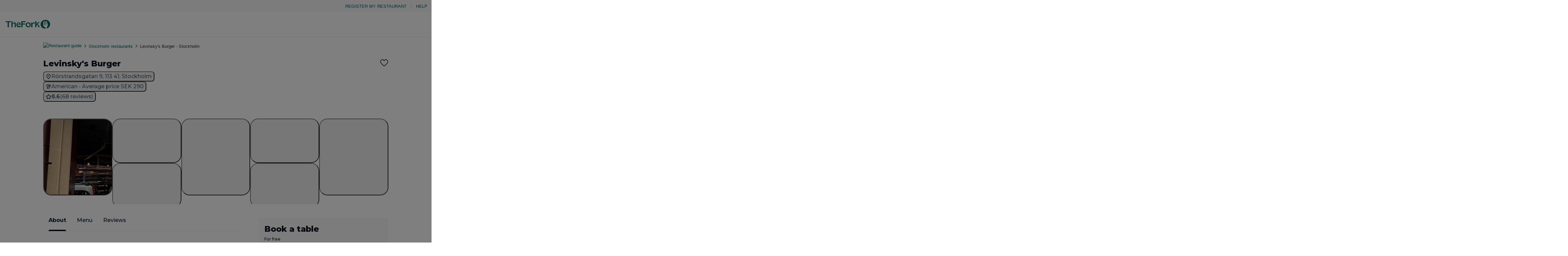

--- FILE ---
content_type: text/html; charset=utf-8
request_url: https://en.dinnersite.nl/restaurant/levinsky-s-burger-r746035
body_size: 122375
content:
<!DOCTYPE html><html data-fonts="loaded" lang="en-US"><head><meta charSet="utf-8"/><script>!function(){if('PerformanceLongTaskTiming' in window){var g=window.__tti={e:[]};
          g.o=new PerformanceObserver(function(l){g.e=g.e.concat(l.getEntries())});
          g.o.observe({entryTypes:['longtask']})}}();</script><link rel="apple-touch-icon" sizes="180x180" href="/statics/apple-touch-icon.png"/><link rel="icon" type="image/png" sizes="32x32" href="/statics/favicon-32x32.png"/><link rel="icon" type="image/png" sizes="16x16" href="/statics/favicon-16x16.png"/><link crossorigin="use-credentials" rel="manifest" href="/statics/site.webmanifest"/><link rel="mask-icon" href="/statics/safari-pinned-tab.svg" color="#00645A"/><link rel="shortcut icon" href="/statics/favicon.ico"/><link rel="preconnect" href="https://cdn.thefork.com"/><link rel="preconnect" href="https://js.datadome.co"/><link rel="preconnect" href="https://api-js.datadome.co"/><link rel="preconnect" href="https://c.evidon.com"/><link rel="preconnect" href="https://www.googletagmanager.com"/><meta name="msapplication-TileColor" content="#00645A"/><meta data-testid="meta-theme-color" name="theme-color" content="#00645A"/><meta data-testid="meta-viewport" name="viewport" content="width=device-width,initial-scale=1,maximum-scale=1,user-scalable=no"/><title data-testid="title">Levinsky&#x27;s Burger in Stockholm - Restaurant Reviews, Menu and Prices | TheFork</title><meta data-testid="meta-description" name="description" content="Make a booking at Levinsky&#x27;s Burger in Stockholm. Find diner reviews, menus, prices, and opening hours for Levinsky&#x27;s Burger on TheFork."/><meta data-testid="meta-robots" name="robots" content="index, follow, max-image-preview:large"/><link data-testid="link-canonical" rel="canonical" href="https://www.thefork.com/restaurant/levinsky-s-burger-r746035"/><link data-testid="link-hreflang" rel="alternate" href="https://www.thefork.at/restaurant/levinsky-s-burger-r746035" hrefLang="de-AT"/><link data-testid="link-hreflang" rel="alternate" href="https://www.thefork.ch/de/restaurant/levinsky-s-burger-r746035" hrefLang="de-CH"/><link data-testid="link-hreflang" rel="alternate" href="https://www.thefork.de/restaurant/levinsky-s-burger-r746035" hrefLang="de-DE"/><link data-testid="link-hreflang" rel="alternate" href="https://www.thefork.co.uk/restaurant/levinsky-s-burger-r746035" hrefLang="en-GB"/><link data-testid="link-hreflang" rel="alternate" href="https://www.thefork.com/restaurant/levinsky-s-burger-r746035" hrefLang="x-default"/><link data-testid="link-hreflang" rel="alternate" href="https://www.thefork.es/restaurante/levinsky-s-burger-r746035" hrefLang="es-ES"/><link data-testid="link-hreflang" rel="alternate" href="https://www.thefork.be/restaurant/levinsky-s-burger-r746035" hrefLang="fr-BE"/><link data-testid="link-hreflang" rel="alternate" href="https://www.thefork.ch/restaurant/levinsky-s-burger-r746035" hrefLang="fr-CH"/><link data-testid="link-hreflang" rel="alternate" href="https://www.thefork.fr/restaurant/levinsky-s-burger-r746035" hrefLang="fr-FR"/><link data-testid="link-hreflang" rel="alternate" href="https://www.thefork.it/ristorante/levinsky-s-burger-r746035" hrefLang="it-IT"/><link data-testid="link-hreflang" rel="alternate" href="https://www.thefork.be/nl/restaurant/levinsky-s-burger-r746035" hrefLang="nl-BE"/><link data-testid="link-hreflang" rel="alternate" href="https://www.thefork.nl/restaurant/levinsky-s-burger-r746035" hrefLang="nl-NL"/><link data-testid="link-hreflang" rel="alternate" href="https://www.thefork.pt/restaurante/levinsky-s-burger-r746035" hrefLang="pt-PT"/><link data-testid="link-hreflang" rel="alternate" href="https://www.thefork.se/restaurang/levinsky-s-burger-r746035" hrefLang="sv-SE"/><meta data-testid="meta-og-type" property="og:type" content="website"/><meta data-testid="meta-og-site-name" property="og:site_name" content="TheFork"/><meta data-testid="meta-og-url" property="og:url" content="https://www.thefork.com/restaurant/levinsky-s-burger-r746035"/><meta data-testid="meta-og-title" property="og:title" content="Levinsky&#x27;s Burger in Stockholm - Restaurant Reviews, Menu and Prices | TheFork"/><meta data-testid="meta-og-description" property="og:description" content="Make a booking at Levinsky&#x27;s Burger in Stockholm. Find diner reviews, menus, prices, and opening hours for Levinsky&#x27;s Burger on TheFork."/><meta data-testid="meta-og-image" property="og:image" content="https://cdn.thefork.com/tf-lab/image/upload/w_520,h_520,c_fill,q_auto,f_auto/restaurant/a0021677-b5dc-4b12-9ed0-ff3f99f62fd3/7959908e-1b08-4dd3-b962-71d23aa20ac7.jpg"/><meta data-testid="meta-fb-app-id" property="fb:app_id" content="224589267619751"/><meta data-testid="meta-twitter-site" property="twitter:site" content="TheFork"/><meta data-testid="meta-twitter-title" property="twitter:title" content="Levinsky&#x27;s Burger in Stockholm - Restaurant Reviews, Menu and Prices | TheFork"/><meta data-testid="meta-twitter-description" property="twitter:description" content="Make a booking at Levinsky&#x27;s Burger in Stockholm. Find diner reviews, menus, prices, and opening hours for Levinsky&#x27;s Burger on TheFork."/><meta name="next-head-count" content="44"/><meta charSet="utf-8"/><meta http-equiv="x-ua-compatible" content="ie=edge,chrome=1"/><meta name="apple-mobile-web-app-capable" content="yes"/><meta name="msapplication-tap-highlight" content="no"/><link rel="preconnect" href="https://fonts.googleapis.com"/><link rel="preconnect" href="https://fonts.gstatic.com" crossorigin="anonymous"/><link rel="icon" href="/favicon.ico"/><link rel="preload" as="font" type="font/woff2" href="/fonts/RalewayX_regular.woff2" crossorigin=""/><link rel="preload" as="font" type="font/woff2" href="/fonts/RalewayX_semiBold.woff2" crossorigin=""/><link rel="preload" as="font" type="font/woff2" href="/fonts/RalewayX_light.woff2" crossorigin=""/><script>ENV_CONFIG = {};</script><script>
                window.dataLayer = window.dataLayer || [];
                window.dataLayer.push({ 'gtm.start': new Date().getTime(), event: 'gtm.js' });
              </script><link rel="preconnect" href="https://fonts.gstatic.com" crossorigin /><script id="datadome-options" async="" data-nscript="beforeInteractive">
          window.ddjskey= '4980A61279181687DE605B235F81B9';
          window.ddoptions = {
           ajaxListenerPath: 'api',
            overrideAbortFetch: 'true',
          }
          </script><link rel="preload" href="/_next/static/css/9a5e3b8361cdb0ef.css" as="style"/><link rel="stylesheet" href="/_next/static/css/9a5e3b8361cdb0ef.css" data-n-g=""/><link rel="preload" href="/_next/static/css/78bd8eb16344f93c.css" as="style"/><link rel="stylesheet" href="/_next/static/css/78bd8eb16344f93c.css" data-n-p=""/><noscript data-n-css=""></noscript><script defer="" nomodule="" src="/_next/static/chunks/polyfills-42372ed130431b0a.js"></script><script src="https://js.datadome.co/tags.js" async="" defer="" data-nscript="beforeInteractive"></script><script src="/_next/static/chunks/webpack-5555a50c6df37424.js" defer=""></script><script src="/_next/static/chunks/framework-7d6705b570480543.js" defer=""></script><script src="/_next/static/chunks/main-50cb4bcbcd187f47.js" defer=""></script><script src="/_next/static/chunks/pages/_app-0c8e5af9c526579c.js" defer=""></script><script src="/_next/static/chunks/419-a3993aa4cd4e64ab.js" defer=""></script><script src="/_next/static/chunks/6341-de3b0ed4c25f6607.js" defer=""></script><script src="/_next/static/chunks/4272-270ba0aeb7473550.js" defer=""></script><script src="/_next/static/chunks/6585-a1807fc410651a3c.js" defer=""></script><script src="/_next/static/chunks/9549-08385436067c62f1.js" defer=""></script><script src="/_next/static/chunks/3646-8a919381d41cf382.js" defer=""></script><script src="/_next/static/chunks/9126-b990f49128f4dc6b.js" defer=""></script><script src="/_next/static/chunks/8380-0d6dd9d087f676d0.js" defer=""></script><script src="/_next/static/chunks/6485-46cda0dead862808.js" defer=""></script><script src="/_next/static/chunks/4956-2b9c0cde8f48ce0a.js" defer=""></script><script src="/_next/static/chunks/4055-f4020348a734d317.js" defer=""></script><script src="/_next/static/chunks/7830-06fd593e709d0fdc.js" defer=""></script><script src="/_next/static/chunks/9927-a05d62fa38d82e28.js" defer=""></script><script src="/_next/static/chunks/7210-b4b5a54e6cf05f0b.js" defer=""></script><script src="/_next/static/chunks/4363-eccd376f557fe996.js" defer=""></script><script src="/_next/static/chunks/4542-7059eb6278cc4714.js" defer=""></script><script src="/_next/static/chunks/6748-1d348c0820ceee4c.js" defer=""></script><script src="/_next/static/chunks/8406-d1fd3da34f11ad78.js" defer=""></script><script src="/_next/static/chunks/1636-3b6799c7515e5bca.js" defer=""></script><script src="/_next/static/chunks/7426-e0be8bea72378dba.js" defer=""></script><script src="/_next/static/chunks/4370-7d5a067cacd8790b.js" defer=""></script><script src="/_next/static/chunks/1904-56a305dd75a950fc.js" defer=""></script><script src="/_next/static/chunks/7466-3666f0eeb9af2f84.js" defer=""></script><script src="/_next/static/chunks/9374-8e437d84bfffe094.js" defer=""></script><script src="/_next/static/chunks/6076-cc8aebce04a9f5c0.js" defer=""></script><script src="/_next/static/chunks/8333-0668888360018370.js" defer=""></script><script src="/_next/static/chunks/pages/restaurant/%5BrestaurantSlug%5D/%5BrestaurantId%5D-cf7d60872f32a4da.js" defer=""></script><script src="/_next/static/fWfHEzNYXy-WIm7f8q0UD/_buildManifest.js" defer=""></script><script src="/_next/static/fWfHEzNYXy-WIm7f8q0UD/_ssgManifest.js" defer=""></script><style data-href="https://fonts.googleapis.com/css2?family=Montserrat:wght@400;500;600;700;800&display=swap">@font-face{font-family:'Montserrat';font-style:normal;font-weight:400;font-display:swap;src:url(https://fonts.gstatic.com/l/font?kit=JTUHjIg1_i6t8kCHKm4532VJOt5-QNFgpCtr6Ew9&skey=7bc19f711c0de8f&v=v31) format('woff')}@font-face{font-family:'Montserrat';font-style:normal;font-weight:500;font-display:swap;src:url(https://fonts.gstatic.com/l/font?kit=JTUHjIg1_i6t8kCHKm4532VJOt5-QNFgpCtZ6Ew9&skey=7bc19f711c0de8f&v=v31) format('woff')}@font-face{font-family:'Montserrat';font-style:normal;font-weight:600;font-display:swap;src:url(https://fonts.gstatic.com/l/font?kit=JTUHjIg1_i6t8kCHKm4532VJOt5-QNFgpCu170w9&skey=7bc19f711c0de8f&v=v31) format('woff')}@font-face{font-family:'Montserrat';font-style:normal;font-weight:700;font-display:swap;src:url(https://fonts.gstatic.com/l/font?kit=JTUHjIg1_i6t8kCHKm4532VJOt5-QNFgpCuM70w9&skey=7bc19f711c0de8f&v=v31) format('woff')}@font-face{font-family:'Montserrat';font-style:normal;font-weight:800;font-display:swap;src:url(https://fonts.gstatic.com/l/font?kit=JTUHjIg1_i6t8kCHKm4532VJOt5-QNFgpCvr70w9&skey=7bc19f711c0de8f&v=v31) format('woff')}@font-face{font-family:'Montserrat';font-style:normal;font-weight:400;font-display:swap;src:url(https://fonts.gstatic.com/s/montserrat/v31/JTUSjIg1_i6t8kCHKm459WRhyyTh89ZNpQ.woff2) format('woff2');unicode-range:U+0460-052F,U+1C80-1C8A,U+20B4,U+2DE0-2DFF,U+A640-A69F,U+FE2E-FE2F}@font-face{font-family:'Montserrat';font-style:normal;font-weight:400;font-display:swap;src:url(https://fonts.gstatic.com/s/montserrat/v31/JTUSjIg1_i6t8kCHKm459W1hyyTh89ZNpQ.woff2) format('woff2');unicode-range:U+0301,U+0400-045F,U+0490-0491,U+04B0-04B1,U+2116}@font-face{font-family:'Montserrat';font-style:normal;font-weight:400;font-display:swap;src:url(https://fonts.gstatic.com/s/montserrat/v31/JTUSjIg1_i6t8kCHKm459WZhyyTh89ZNpQ.woff2) format('woff2');unicode-range:U+0102-0103,U+0110-0111,U+0128-0129,U+0168-0169,U+01A0-01A1,U+01AF-01B0,U+0300-0301,U+0303-0304,U+0308-0309,U+0323,U+0329,U+1EA0-1EF9,U+20AB}@font-face{font-family:'Montserrat';font-style:normal;font-weight:400;font-display:swap;src:url(https://fonts.gstatic.com/s/montserrat/v31/JTUSjIg1_i6t8kCHKm459WdhyyTh89ZNpQ.woff2) format('woff2');unicode-range:U+0100-02BA,U+02BD-02C5,U+02C7-02CC,U+02CE-02D7,U+02DD-02FF,U+0304,U+0308,U+0329,U+1D00-1DBF,U+1E00-1E9F,U+1EF2-1EFF,U+2020,U+20A0-20AB,U+20AD-20C0,U+2113,U+2C60-2C7F,U+A720-A7FF}@font-face{font-family:'Montserrat';font-style:normal;font-weight:400;font-display:swap;src:url(https://fonts.gstatic.com/s/montserrat/v31/JTUSjIg1_i6t8kCHKm459WlhyyTh89Y.woff2) format('woff2');unicode-range:U+0000-00FF,U+0131,U+0152-0153,U+02BB-02BC,U+02C6,U+02DA,U+02DC,U+0304,U+0308,U+0329,U+2000-206F,U+20AC,U+2122,U+2191,U+2193,U+2212,U+2215,U+FEFF,U+FFFD}@font-face{font-family:'Montserrat';font-style:normal;font-weight:500;font-display:swap;src:url(https://fonts.gstatic.com/s/montserrat/v31/JTUSjIg1_i6t8kCHKm459WRhyyTh89ZNpQ.woff2) format('woff2');unicode-range:U+0460-052F,U+1C80-1C8A,U+20B4,U+2DE0-2DFF,U+A640-A69F,U+FE2E-FE2F}@font-face{font-family:'Montserrat';font-style:normal;font-weight:500;font-display:swap;src:url(https://fonts.gstatic.com/s/montserrat/v31/JTUSjIg1_i6t8kCHKm459W1hyyTh89ZNpQ.woff2) format('woff2');unicode-range:U+0301,U+0400-045F,U+0490-0491,U+04B0-04B1,U+2116}@font-face{font-family:'Montserrat';font-style:normal;font-weight:500;font-display:swap;src:url(https://fonts.gstatic.com/s/montserrat/v31/JTUSjIg1_i6t8kCHKm459WZhyyTh89ZNpQ.woff2) format('woff2');unicode-range:U+0102-0103,U+0110-0111,U+0128-0129,U+0168-0169,U+01A0-01A1,U+01AF-01B0,U+0300-0301,U+0303-0304,U+0308-0309,U+0323,U+0329,U+1EA0-1EF9,U+20AB}@font-face{font-family:'Montserrat';font-style:normal;font-weight:500;font-display:swap;src:url(https://fonts.gstatic.com/s/montserrat/v31/JTUSjIg1_i6t8kCHKm459WdhyyTh89ZNpQ.woff2) format('woff2');unicode-range:U+0100-02BA,U+02BD-02C5,U+02C7-02CC,U+02CE-02D7,U+02DD-02FF,U+0304,U+0308,U+0329,U+1D00-1DBF,U+1E00-1E9F,U+1EF2-1EFF,U+2020,U+20A0-20AB,U+20AD-20C0,U+2113,U+2C60-2C7F,U+A720-A7FF}@font-face{font-family:'Montserrat';font-style:normal;font-weight:500;font-display:swap;src:url(https://fonts.gstatic.com/s/montserrat/v31/JTUSjIg1_i6t8kCHKm459WlhyyTh89Y.woff2) format('woff2');unicode-range:U+0000-00FF,U+0131,U+0152-0153,U+02BB-02BC,U+02C6,U+02DA,U+02DC,U+0304,U+0308,U+0329,U+2000-206F,U+20AC,U+2122,U+2191,U+2193,U+2212,U+2215,U+FEFF,U+FFFD}@font-face{font-family:'Montserrat';font-style:normal;font-weight:600;font-display:swap;src:url(https://fonts.gstatic.com/s/montserrat/v31/JTUSjIg1_i6t8kCHKm459WRhyyTh89ZNpQ.woff2) format('woff2');unicode-range:U+0460-052F,U+1C80-1C8A,U+20B4,U+2DE0-2DFF,U+A640-A69F,U+FE2E-FE2F}@font-face{font-family:'Montserrat';font-style:normal;font-weight:600;font-display:swap;src:url(https://fonts.gstatic.com/s/montserrat/v31/JTUSjIg1_i6t8kCHKm459W1hyyTh89ZNpQ.woff2) format('woff2');unicode-range:U+0301,U+0400-045F,U+0490-0491,U+04B0-04B1,U+2116}@font-face{font-family:'Montserrat';font-style:normal;font-weight:600;font-display:swap;src:url(https://fonts.gstatic.com/s/montserrat/v31/JTUSjIg1_i6t8kCHKm459WZhyyTh89ZNpQ.woff2) format('woff2');unicode-range:U+0102-0103,U+0110-0111,U+0128-0129,U+0168-0169,U+01A0-01A1,U+01AF-01B0,U+0300-0301,U+0303-0304,U+0308-0309,U+0323,U+0329,U+1EA0-1EF9,U+20AB}@font-face{font-family:'Montserrat';font-style:normal;font-weight:600;font-display:swap;src:url(https://fonts.gstatic.com/s/montserrat/v31/JTUSjIg1_i6t8kCHKm459WdhyyTh89ZNpQ.woff2) format('woff2');unicode-range:U+0100-02BA,U+02BD-02C5,U+02C7-02CC,U+02CE-02D7,U+02DD-02FF,U+0304,U+0308,U+0329,U+1D00-1DBF,U+1E00-1E9F,U+1EF2-1EFF,U+2020,U+20A0-20AB,U+20AD-20C0,U+2113,U+2C60-2C7F,U+A720-A7FF}@font-face{font-family:'Montserrat';font-style:normal;font-weight:600;font-display:swap;src:url(https://fonts.gstatic.com/s/montserrat/v31/JTUSjIg1_i6t8kCHKm459WlhyyTh89Y.woff2) format('woff2');unicode-range:U+0000-00FF,U+0131,U+0152-0153,U+02BB-02BC,U+02C6,U+02DA,U+02DC,U+0304,U+0308,U+0329,U+2000-206F,U+20AC,U+2122,U+2191,U+2193,U+2212,U+2215,U+FEFF,U+FFFD}@font-face{font-family:'Montserrat';font-style:normal;font-weight:700;font-display:swap;src:url(https://fonts.gstatic.com/s/montserrat/v31/JTUSjIg1_i6t8kCHKm459WRhyyTh89ZNpQ.woff2) format('woff2');unicode-range:U+0460-052F,U+1C80-1C8A,U+20B4,U+2DE0-2DFF,U+A640-A69F,U+FE2E-FE2F}@font-face{font-family:'Montserrat';font-style:normal;font-weight:700;font-display:swap;src:url(https://fonts.gstatic.com/s/montserrat/v31/JTUSjIg1_i6t8kCHKm459W1hyyTh89ZNpQ.woff2) format('woff2');unicode-range:U+0301,U+0400-045F,U+0490-0491,U+04B0-04B1,U+2116}@font-face{font-family:'Montserrat';font-style:normal;font-weight:700;font-display:swap;src:url(https://fonts.gstatic.com/s/montserrat/v31/JTUSjIg1_i6t8kCHKm459WZhyyTh89ZNpQ.woff2) format('woff2');unicode-range:U+0102-0103,U+0110-0111,U+0128-0129,U+0168-0169,U+01A0-01A1,U+01AF-01B0,U+0300-0301,U+0303-0304,U+0308-0309,U+0323,U+0329,U+1EA0-1EF9,U+20AB}@font-face{font-family:'Montserrat';font-style:normal;font-weight:700;font-display:swap;src:url(https://fonts.gstatic.com/s/montserrat/v31/JTUSjIg1_i6t8kCHKm459WdhyyTh89ZNpQ.woff2) format('woff2');unicode-range:U+0100-02BA,U+02BD-02C5,U+02C7-02CC,U+02CE-02D7,U+02DD-02FF,U+0304,U+0308,U+0329,U+1D00-1DBF,U+1E00-1E9F,U+1EF2-1EFF,U+2020,U+20A0-20AB,U+20AD-20C0,U+2113,U+2C60-2C7F,U+A720-A7FF}@font-face{font-family:'Montserrat';font-style:normal;font-weight:700;font-display:swap;src:url(https://fonts.gstatic.com/s/montserrat/v31/JTUSjIg1_i6t8kCHKm459WlhyyTh89Y.woff2) format('woff2');unicode-range:U+0000-00FF,U+0131,U+0152-0153,U+02BB-02BC,U+02C6,U+02DA,U+02DC,U+0304,U+0308,U+0329,U+2000-206F,U+20AC,U+2122,U+2191,U+2193,U+2212,U+2215,U+FEFF,U+FFFD}@font-face{font-family:'Montserrat';font-style:normal;font-weight:800;font-display:swap;src:url(https://fonts.gstatic.com/s/montserrat/v31/JTUSjIg1_i6t8kCHKm459WRhyyTh89ZNpQ.woff2) format('woff2');unicode-range:U+0460-052F,U+1C80-1C8A,U+20B4,U+2DE0-2DFF,U+A640-A69F,U+FE2E-FE2F}@font-face{font-family:'Montserrat';font-style:normal;font-weight:800;font-display:swap;src:url(https://fonts.gstatic.com/s/montserrat/v31/JTUSjIg1_i6t8kCHKm459W1hyyTh89ZNpQ.woff2) format('woff2');unicode-range:U+0301,U+0400-045F,U+0490-0491,U+04B0-04B1,U+2116}@font-face{font-family:'Montserrat';font-style:normal;font-weight:800;font-display:swap;src:url(https://fonts.gstatic.com/s/montserrat/v31/JTUSjIg1_i6t8kCHKm459WZhyyTh89ZNpQ.woff2) format('woff2');unicode-range:U+0102-0103,U+0110-0111,U+0128-0129,U+0168-0169,U+01A0-01A1,U+01AF-01B0,U+0300-0301,U+0303-0304,U+0308-0309,U+0323,U+0329,U+1EA0-1EF9,U+20AB}@font-face{font-family:'Montserrat';font-style:normal;font-weight:800;font-display:swap;src:url(https://fonts.gstatic.com/s/montserrat/v31/JTUSjIg1_i6t8kCHKm459WdhyyTh89ZNpQ.woff2) format('woff2');unicode-range:U+0100-02BA,U+02BD-02C5,U+02C7-02CC,U+02CE-02D7,U+02DD-02FF,U+0304,U+0308,U+0329,U+1D00-1DBF,U+1E00-1E9F,U+1EF2-1EFF,U+2020,U+20A0-20AB,U+20AD-20C0,U+2113,U+2C60-2C7F,U+A720-A7FF}@font-face{font-family:'Montserrat';font-style:normal;font-weight:800;font-display:swap;src:url(https://fonts.gstatic.com/s/montserrat/v31/JTUSjIg1_i6t8kCHKm459WlhyyTh89Y.woff2) format('woff2');unicode-range:U+0000-00FF,U+0131,U+0152-0153,U+02BB-02BC,U+02C6,U+02DA,U+02DC,U+0304,U+0308,U+0329,U+2000-206F,U+20AC,U+2122,U+2191,U+2193,U+2212,U+2215,U+FEFF,U+FFFD}</style></head><body><div id="__next"><style data-emotion="css-global luxk1d">html{line-height:1.15;-webkit-text-size-adjust:100%;}body{margin:0;}main{display:block;}h1{font-size:2em;margin:0.67em 0;}hr{box-sizing:content-box;height:0;overflow:visible;}pre{font-family:monospace,monospace;font-size:1em;}a{background-color:transparent;}abbr[title]{border-bottom:none;-webkit-text-decoration:underline;text-decoration:underline;-webkit-text-decoration:underline dotted;text-decoration:underline dotted;}b,strong{font-weight:bolder;}code,kbd,samp{font-family:monospace,monospace;font-size:1em;}small{font-size:80%;}sub,sup{font-size:75%;line-height:0;position:relative;vertical-align:baseline;}sub{bottom:-0.25em;}sup{top:-0.5em;}img{border-style:none;}button,input,optgroup,select,textarea{font-family:inherit;font-size:100%;line-height:1.15;margin:0;}button,input{overflow:visible;}button,select{text-transform:none;}button,[type="button"],[type="reset"],[type="submit"]{-webkit-appearance:button;}button::-moz-focus-inner,[type="button"]::-moz-focus-inner,[type="reset"]::-moz-focus-inner,[type="submit"]::-moz-focus-inner{border-style:none;padding:0;}button:-moz-focusring,[type="button"]:-moz-focusring,[type="reset"]:-moz-focusring,[type="submit"]:-moz-focusring{outline:1px dotted ButtonText;}fieldset{padding:0.35em 0.75em 0.625em;}legend{box-sizing:border-box;color:inherit;display:table;max-width:100%;padding:0;white-space:normal;}progress{vertical-align:baseline;}textarea{overflow:auto;}[type="checkbox"],[type="radio"]{box-sizing:border-box;padding:0;}[type="number"]::-webkit-inner-spin-button,[type="number"]::-webkit-outer-spin-button{height:auto;}[type="search"]{-webkit-appearance:textfield;outline-offset:-2px;}[type="search"]::-webkit-search-decoration{-webkit-appearance:none;}::-webkit-file-upload-button{-webkit-appearance:button;font:inherit;}details{display:block;}summary{display:-webkit-box;display:-webkit-list-item;display:-ms-list-itembox;display:list-item;}template{display:none;}[hidden]{display:none;}@font-face{font-family:'RalewayX';font-weight:300;font-style:normal;font-display:swap;src:url('/fonts/RalewayX_light.woff2') format('woff2'),url('/fonts/RalewayX_light.woff') format('woff');}@font-face{font-family:'RalewayX';font-weight:400;font-style:normal;font-display:swap;src:url('/fonts/RalewayX_regular.woff2') format('woff2'),url('/fonts/RalewayX_regular.woff') format('woff');}@font-face{font-family:'RalewayX';font-weight:600;font-style:normal;font-display:swap;src:url('/fonts/RalewayX_semiBold.woff2') format('woff2'),url('/fonts/RalewayX_semiBold.woff') format('woff');}*,*::before,*::after{box-sizing:inherit;background-repeat:no-repeat;}html{color:hsl(218, 9%, 17%);background-color:hsl(0, 0%, 100%);box-sizing:border-box;line-height:1.5;font-family:RalewayX,arial,sans-serif;letter-spacing:0.035em;-webkit-font-smoothing:antialiased;-moz-osx-font-smoothing:grayscale;}html[data-fonts='loaded']{letter-spacing:0;}button{line-height:inherit;font-family:inherit;}html,body{margin:0;}.smooth,.smooth body{scroll-behavior:smooth;}img,svg{vertical-align:bottom;}a{color:currentColor;}abbr[title]{border:0;-webkit-text-decoration:none;text-decoration:none;}sup{text-transform:none;}iframe{display:block;border:0;width:100%;}:focus{outline:1px dotted;outline-offset:0.125rem;}:focus:not(:focus-visible){outline:none;}::selection{background-color:hsl(120, 60%, 97%);}</style><div class="css-0"><div id="root"><style data-emotion="css 1gtz7to">.css-1gtz7to{height:3px;width:100%;position:fixed;top:0;z-index:10000;overflow:hidden;}</style><div class="css-1gtz7to e1f6ryfu1"><style data-emotion="css 1kf7ekz">.css-1kf7ekz{display:block;position:absolute;left:-200px;width:200px;height:3px;background-color:hsl(174, 100%, 20%);-webkit-animation:finish 0.4s linear 1;animation:finish 0.4s linear 1;}@-webkit-keyframes loading{from{left:-200px;width:30%;}50%{width:30%;}70%{width:70%;}80%{left:50%;}95%{left:120%;}to{left:100%;}}@keyframes loading{from{left:-200px;width:30%;}50%{width:30%;}70%{width:70%;}80%{left:50%;}95%{left:120%;}to{left:100%;}}@-webkit-keyframes finish{from{left:-200px;width:30%;}50%{width:30%;}70%{width:70%;}80%{left:50%;}95%{left:120%;}to{left:100%;}}@keyframes finish{from{left:-200px;width:30%;}50%{width:30%;}70%{width:70%;}80%{left:50%;}95%{left:120%;}to{left:100%;}}</style><div data-testid="loading-bar-spinner" class="css-1kf7ekz e1f6ryfu0"></div></div><style data-emotion="css 1k57bzx">.css-1k57bzx{width:0;height:0;}</style><div class="css-1k57bzx e1soihu47"></div><style data-emotion="css 1xtadha">.css-1xtadha{list-style-type:none;display:-webkit-box;display:-webkit-flex;display:-ms-flexbox;display:flex;padding:0.25rem;padding-right:0.5rem;background-color:hsl(180, 9%, 98%);-webkit-box-pack:end;-ms-flex-pack:end;-webkit-justify-content:flex-end;justify-content:flex-end;-webkit-align-items:center;-webkit-box-align:center;-ms-flex-align:center;align-items:center;position:relative;z-index:20;min-height:2.25rem;}</style><div class="css-1xtadha elkhwc30"><span aria-controls="register-my-restaurant" role="link" tabindex="0" style="cursor:pointer" class="css-1unvnzj e1xxesyf0"><style data-emotion="css 1ggyl58">.css-1ggyl58{display:-webkit-box;display:-webkit-flex;display:-ms-flexbox;display:flex;-webkit-align-items:center;-webkit-box-align:center;-ms-flex-align:center;align-items:center;gap:0.5rem;-webkit-transition:all ease-in-out 200ms;transition:all ease-in-out 200ms;}</style><style data-emotion="css 9u587u">.css-9u587u{position:relative;border:0;border-radius:0.25rem;text-transform:uppercase;cursor:pointer;text-align:center;-webkit-text-decoration:none;text-decoration:none;display:inline-block;vertical-align:bottom;-webkit-transition:background-color ease 62.5ms,box-shadow ease 62.5ms;transition:background-color ease 62.5ms,box-shadow ease 62.5ms;padding:0.75rem 1.5rem;font-size:1rem;font-weight:400;font-family:RalewayX,arial,sans-serif;font-style:normal;line-height:1.375;padding:0.5rem 0.75rem;border-radius:0.125rem;font-size:0.8125rem;font-weight:400;font-family:RalewayX,arial,sans-serif;font-style:normal;line-height:1.3846153846153846;box-shadow:none;color:hsl(174, 100%, 20%);background-color:transparent;padding:0 0.25rem;border-radius:0;height:unset;line-height:unset;display:-webkit-box;display:-webkit-flex;display:-ms-flexbox;display:flex;-webkit-align-items:center;-webkit-box-align:center;-ms-flex-align:center;align-items:center;gap:0.5rem;-webkit-transition:all ease-in-out 200ms;transition:all ease-in-out 200ms;}.css-9u587u svg{width:1.25em;height:1.25em;}.css-9u587u svg{width:1.2307692307692308em;height:1.2307692307692308em;}.css-9u587u:not(:disabled):hover:not(:focus){color:hsl(174, 100%, 15%);background-color:transparent;box-shadow:0 -1px hsl(174, 100%, 15%) inset;border-bottom-left-radius:0;border-bottom-right-radius:0;padding:0 0.25rem;height:unset;line-height:unset;}.css-9u587u:not(:disabled):focus{color:hsl(174, 100%, 15%);background-color:transparent;box-shadow:0 0 0 1px hsl(174, 100%, 15%) inset;border-radius:0.125rem;outline:none;padding:0 0.25rem;height:unset;line-height:unset;}.css-9u587u:not(:disabled):active{color:hsl(174, 100%, 10%);background-color:hsl(174, 29%, 80%);border-radius:0.125rem;}.css-9u587u:disabled{cursor:not-allowed;color:hsl(220, 9%, 62%);background-color:hsl(220, 9%, 93%);box-shadow:none;background-color:transparent;}</style><span class="e1iziv2k0 css-9u587u ektx8jp0"><span>Register my restaurant</span></span></span><style data-emotion="css ycqgn3">.css-ycqgn3:after{content:'|';margin:0 0.5rem;color:hsl(214, 9%, 85%);font-weight:300;}</style><div class="css-ycqgn3 e1iziv2k2"></div><span aria-controls="help-link" role="link" tabindex="0" style="cursor:pointer" class="css-1unvnzj e1xxesyf0"><span class="e1iziv2k0 css-9u587u ektx8jp0"><span>Help</span></span></span></div><style data-emotion="css 4alcqp">.css-4alcqp{border-bottom:1px solid;border-color:hsl(220, 9%, 93%);background-color:hsl(0, 0%, 100%);padding-right:0.25rem;position:relative;z-index:20;}</style><header class="css-4alcqp e1soihu46"><style data-emotion="css o89d7m">.css-o89d7m{list-style-type:none;display:-webkit-box;display:-webkit-flex;display:-ms-flexbox;display:flex;-webkit-flex-direction:column;-ms-flex-direction:column;flex-direction:column;}</style><div class="css-o89d7m elkhwc30"><style data-emotion="css xj3ko">.css-xj3ko{list-style-type:none;display:-webkit-box;display:-webkit-flex;display:-ms-flexbox;display:flex;-webkit-box-pack:justify;-webkit-justify-content:space-between;justify-content:space-between;-webkit-align-items:center;-webkit-box-align:center;-ms-flex-align:center;align-items:center;}</style><div data-testid="header-content" id="header-content" class="css-xj3ko elkhwc30"><style data-emotion="css 1jcrwti">.css-1jcrwti{list-style-type:none;display:-webkit-box;display:-webkit-flex;display:-ms-flexbox;display:flex;-webkit-align-items:center;-webkit-box-align:center;-ms-flex-align:center;align-items:center;-webkit-box-pack:start;-ms-flex-pack:start;-webkit-justify-content:flex-start;justify-content:flex-start;}</style><div class="css-1jcrwti e1soihu41"><div data-test="brand-logo" data-testid="brand-logo"><style data-emotion="css 12adt4f">.css-12adt4f{margin:0;padding:1rem;-webkit-transition:width 250ms ease;transition:width 250ms ease;width:10.25rem;}</style><div data-testid="header-logo-link" landingXPConfig="[object Object]" class="css-12adt4f e1i2rwtb2"><a href="/"><style data-emotion="css 19sk4h4">.css-19sk4h4{position:relative;}</style><div class="css-19sk4h4 e1i2rwtb1"><style data-emotion="css 4zleql">.css-4zleql{display:block;}</style><svg width="133" height="40" viewBox="0 0 133 40" xmlns="http://www.w3.org/2000/svg" class="css-4zleql e1i2rwtb0"><style data-emotion="css 7tutpn">.css-7tutpn{-webkit-transition:-webkit-transform 250ms ease;transition:transform 250ms ease;}</style><g class="css-7tutpn e1s4fskc1"><path d="M0.702148 13.6424H6.79825V28.6958H10.2551V13.6424H16.3745V11.0498H0.702148V13.6424Z" fill="hsl(174, 100%, 20%)"></path><path d="M21.2972 11.0588H17.9338V28.6958H21.2972V22.2494C21.2972 19.0729 23.4694 17.1342 25.4313 17.1342C26.7627 17.1342 27.7436 17.9984 27.7436 19.7502V28.6958H31.107V18.6758C31.107 15.8263 29.2151 14.4482 26.9729 14.4482C24.6605 14.4482 22.2314 15.9898 21.2972 18.8393V11.0588Z" fill="hsl(174, 100%, 20%)"></path><path fill-rule="evenodd" clip-rule="evenodd" d="M32.7483 21.5953C32.7483 18.0217 35.0373 14.4482 39.6619 14.4482C43.399 14.4482 45.3843 16.7138 45.3843 20.9647V21.6187H35.5745C35.9482 23.8376 37.6532 25.5893 40.5261 25.5893C42.2545 25.5893 44.0997 24.9587 45.6179 23.7441V27.0374C43.8895 28.3221 41.9275 28.9527 39.9889 28.9527C35.4577 28.9527 32.7483 25.6127 32.7483 21.5953ZM41.9742 19.9837C41.9742 17.6247 41.0166 16.4568 39.2181 16.4568C37.0693 16.4568 35.808 18.0918 35.5511 19.9837H41.9742Z" fill="hsl(174, 100%, 20%)"></path><path d="M59.8752 11.0498H47.3326L47.3326 28.6958H50.8128V20.6027H58.7073V18.0101H50.8128V13.6424H59.8752V11.0498Z" fill="hsl(174, 100%, 20%)"></path><path fill-rule="evenodd" clip-rule="evenodd" d="M60.1898 21.7355C60.1898 18.1152 62.7825 14.4482 67.7808 14.4482C72.6856 14.4482 75.2315 18.0451 75.2315 21.6654C75.2315 25.309 72.639 28.9527 67.6406 28.9527C62.7591 28.9527 60.1898 25.3324 60.1898 21.7355ZM67.8742 26.3601C70.4434 26.3601 71.7981 24.3047 71.7981 21.8756C71.7981 19.3297 70.3267 17.0408 67.5472 17.0408C64.9779 17.0408 63.6232 19.0961 63.6232 21.5019C63.6232 24.0711 65.0947 26.3601 67.8742 26.3601Z" fill="hsl(174, 100%, 20%)"></path><path d="M79.9794 14.6818H76.8729L76.8729 28.6959H80.2363V20.2407C80.937 18.5123 82.5953 17.5781 84.3003 17.5781C85.2113 17.5781 86.1689 17.835 86.893 18.3488V15.0555C86.3324 14.7052 85.6083 14.495 84.8843 14.495C82.7822 14.495 80.7268 15.8263 79.9794 19.0028V14.6818Z" fill="hsl(174, 100%, 20%)"></path><path d="M94.9308 20.3396L101.6 13.2385H97.7859L91.9711 19.2355L91.9694 11.0498H88.6077V28.6958H91.9938L91.9694 21.4993C91.9694 21.4993 97.543 21.3624 97.543 28.6958H101.188C101.188 21.5954 94.9308 20.3396 94.9308 20.3396Z" fill="hsl(174, 100%, 20%)"></path></g><path d="M104.516 20.1212C104.523 13.5916 109.321 7.02094 118.766 7.02094C127.965 7.02094 132.754 13.6649 132.646 19.957C132.521 27.2509 127.659 31.024 123.304 32.3805L122.807 30.2057C122.548 29.0656 122.856 28.0485 123.663 27.3296C124.705 26.4 125.326 25.2505 125.649 23.6611C125.99 21.9807 125.83 20.1365 125.072 18.2945L122.496 11.0501H119.912L121.977 19.3256C122.166 20.1499 121.54 20.936 120.694 20.936L118.185 9.93267H115.837L118.096 23.5118C116.681 23.6388 116.157 22.7211 116.04 22.057L114.599 11.8014H112.213C112.213 11.8014 112.228 17.3264 112.228 21.0997C112.228 26.6456 115.192 28.2965 117.239 28.789C118.397 29.0675 119.171 29.968 119.381 31.2323L119.672 32.979C115.287 32.9903 104.504 31.3584 104.516 20.1212Z" fill="hsl(174, 100%, 20%)" class="css-7tutpn e1s4fskc0"></path></svg><style data-emotion="css l7ijkl">.css-l7ijkl{clip:rect(1px, 1px, 1px, 1px)!important;overflow:hidden!important;position:absolute!important;white-space:nowrap!important;height:1px!important;width:1px!important;padding:0!important;border:0!important;contain:paint!important;}</style><span lang="en" class="css-l7ijkl ezjtbe50">TheFork, a Trip advisor company</span></div></a></div></div></div><style data-emotion="css 129nuqn">.css-129nuqn{-webkit-flex:1;-ms-flex:1;flex:1;-webkit-backface-visibility:hidden;}</style><div data-testid="header-content-form-container" class="css-129nuqn e1soihu44"><style data-emotion="css 1e42e0b">.css-1e42e0b{width:100%;opacity:0;-webkit-transition:opacity 100ms ease-in 55ms;transition:opacity 100ms ease-in 55ms;opacity:0;display:none;}@media not all and (max-width: 37.5em){.css-1e42e0b{display:-webkit-box;display:-webkit-flex;display:-ms-flexbox;display:flex;-webkit-flex-direction:row;-ms-flex-direction:row;flex-direction:row;-webkit-box-pack:center;-ms-flex-pack:center;-webkit-justify-content:center;justify-content:center;}}</style><style data-emotion="css 6xwqwn">.css-6xwqwn{display:-webkit-box;display:-webkit-flex;display:-ms-flexbox;display:flex;-webkit-flex-direction:column;-ms-flex-direction:column;flex-direction:column;gap:0.5rem;position:relative;width:100%;z-index:unset;margin:0 auto;max-width:64rem;padding:0.375rem;width:100%;opacity:0;-webkit-transition:opacity 100ms ease-in 55ms;transition:opacity 100ms ease-in 55ms;opacity:0;display:none;}.css-6xwqwn .e1rlspwm2{display:none;}@media (max-width: 57.9375em){.css-6xwqwn{border:none;padding:0;}.css-6xwqwn .eul9u6h0,.css-6xwqwn .e1rlspwm1{display:none;}}@media not all and (max-width: 57.9375em){.css-6xwqwn .e2y03wp1{border:none;}}@media not all and (max-width: 57.9375em){.css-6xwqwn{-webkit-align-items:center;-webkit-box-align:center;-ms-flex-align:center;align-items:center;background:hsl(0, 0%, 100%);border:1px solid hsl(214, 9%, 85%);border-radius:0.875rem;box-shadow:-0.125rem 0.375rem 0.625rem hsla(0, 0%, 0%, 0.08);display:-webkit-box;display:-webkit-flex;display:-ms-flexbox;display:flex;-webkit-flex-direction:row;-ms-flex-direction:row;flex-direction:row;gap:0.5rem;padding:0.5rem;border-radius:0.5rem;box-shadow:none;gap:0.375rem;height:3.125rem;padding:0.375rem;}.css-6xwqwn .e1rlspwm1{border-radius:0.375rem;}.css-6xwqwn .e2y03wp3::before{border-radius:0.375rem;}.css-6xwqwn .e2y03wp1{border-radius:0.25rem;}.css-6xwqwn .e1rlspwm2{display:-webkit-box;display:-webkit-unset;display:-ms-unsetbox;display:unset;}.css-6xwqwn .eul9u6h0{-webkit-flex-basis:33%;-ms-flex-preferred-size:33%;flex-basis:33%;}}@media not all and (max-width: 37.5em){.css-6xwqwn{display:-webkit-box;display:-webkit-flex;display:-ms-flexbox;display:flex;-webkit-flex-direction:row;-ms-flex-direction:row;flex-direction:row;-webkit-box-pack:center;-ms-flex-pack:center;-webkit-justify-content:center;justify-content:center;}}</style><form id="search-form" data-test="search-form-desktop" name="search-form" class="e1soihu45 css-6xwqwn e1rlspwm0"><style data-emotion="css 1tn7kd4">.css-1tn7kd4{height:100%;position:relative;}.css-1tn7kd4:focus-within .e12jq09n1{display:block;}.css-1tn7kd4:focus-within .e12jq09n2{display:none;}</style><div class="css-1tn7kd4 eul9u6h0"><style data-emotion="css 1enfize">.css-1enfize:focus .e12jq09n1{display:block;}.css-1enfize:focus .e12jq09n2{display:none;}</style><style data-emotion="css 7q0pzs">.css-7q0pzs{text-overflow:ellipsis;box-sizing:border-box;height:100%;}.css-7q0pzs:placeholder-shown{font-size:1rem;font-weight:300;font-family:RalewayX,arial,sans-serif;line-height:1.375;font-style:italic;text-overflow:ellipsis;}@media (max-width: 57.9375em){.css-7q0pzs{padding:1rem 3rem;}}.css-7q0pzs:focus .e12jq09n1{display:block;}.css-7q0pzs:focus .e12jq09n2{display:none;}</style><style data-emotion="css 104lxrq">.css-104lxrq{position:relative;display:block;height:100%;}.css-104lxrq::before{content:'';position:absolute;border:2px solid hsl(174, 100%, 20%);border-radius:0.75rem;width:calc(100% + 8px);height:calc(100% + 8px);top:-4px;left:-4px;bottom:0;right:0;opacity:0;-webkit-transition:opacity 250ms;transition:opacity 250ms;}.css-104lxrq:focus-within::before{opacity:1;}.css-104lxrq:focus-within .e2y03wp4{opacity:1;}</style><div class="css-104lxrq e2y03wp3"><label for="search-form-where"><span class="css-l7ijkl ezjtbe50"></span></label><style data-emotion="css 2hn4r4">.css-2hn4r4{height:100%;position:relative;}</style><div height="100%" class="css-2hn4r4 e1xxesyf0"><style data-emotion="css l2n1mp">.css-l2n1mp{-webkit-transform:translateY(-50%);-moz-transform:translateY(-50%);-ms-transform:translateY(-50%);transform:translateY(-50%);}</style><style data-emotion="css 18dzfx1">.css-18dzfx1{list-style-type:none;display:-webkit-box;display:-webkit-flex;display:-ms-flexbox;display:flex;-webkit-align-items:center;-webkit-box-align:center;-ms-flex-align:center;align-items:center;-webkit-box-pack:center;-ms-flex-pack:center;-webkit-justify-content:center;justify-content:center;position:absolute;top:50%;height:3rem;width:3rem;-webkit-transform:translateY(-50%);-moz-transform:translateY(-50%);-ms-transform:translateY(-50%);transform:translateY(-50%);}</style><div class="e2y03wp2 css-18dzfx1 elkhwc30" height="3rem" width="3rem"><style data-emotion="css 15hs4fk">.css-15hs4fk{width:1em;height:1em;fill:currentColor;vertical-align:text-bottom;font-size:1.25rem;color:hsl(220, 9%, 39%);}</style><svg xmlns="http://www.w3.org/2000/svg" width="24" height="24" viewBox="0 0 24 24" aria-hidden="true" focusable="false" color="gray.l" font-size="m" class="css-15hs4fk e12jq09n2"><path fill-rule="evenodd" clip-rule="evenodd" d="M4.5 9a7.5 7.5 0 1 1 15 0c0 1.93-.989 4.621-2.276 7.093l-.375.699-.389.682c-.065.112-.13.223-.197.333l-.4.648-.202.312-.405.601a24.43 24.43 0 0 1-.202.287l-.4.543c-.266.348-.526.665-.777.946l-.37.393c-.6.607-1.128.963-1.507.963s-.906-.356-1.508-.963l-.369-.393a15.925 15.925 0 0 1-.777-.946l-.4-.543a24.67 24.67 0 0 1-.202-.287l-.405-.6a29.666 29.666 0 0 1-.202-.314l-.4-.647a32.19 32.19 0 0 1-.197-.333l-.389-.682-.375-.7C5.49 13.623 4.5 10.932 4.5 9Zm7.5 3a3 3 0 1 0 0-6 3 3 0 0 0 0 6Z"></path></svg><style data-emotion="css 1a4vllj">.css-1a4vllj{width:1em;height:1em;fill:currentColor;vertical-align:text-bottom;display:none;font-size:1.25rem;color:hsl(174, 100%, 20%);}</style><svg xmlns="http://www.w3.org/2000/svg" width="24" height="24" viewBox="0 0 24 24" aria-hidden="true" focusable="false" display="none" color="brandPrimary.500" font-size="m" class="css-1a4vllj e12jq09n1"><path fill-rule="evenodd" clip-rule="evenodd" d="M4.5 9a7.5 7.5 0 1 1 15 0c0 1.93-.989 4.621-2.276 7.093l-.375.699-.389.682c-.065.112-.13.223-.197.333l-.4.648-.202.312-.405.601a24.43 24.43 0 0 1-.202.287l-.4.543c-.266.348-.526.665-.777.946l-.37.393c-.6.607-1.128.963-1.507.963s-.906-.356-1.508-.963l-.369-.393a15.925 15.925 0 0 1-.777-.946l-.4-.543a24.67 24.67 0 0 1-.202-.287l-.405-.6a29.666 29.666 0 0 1-.202-.314l-.4-.647a32.19 32.19 0 0 1-.197-.333l-.389-.682-.375-.7C5.49 13.623 4.5 10.932 4.5 9Zm7.5 3a3 3 0 1 0 0-6 3 3 0 0 0 0 6Z"></path></svg></div><style data-emotion="css 1jkzwvo">.css-1jkzwvo{width:100%;padding:0.5rem 3rem;color:hsl(0, 0%, 0%);line-height:1.375;border:0.0625rem solid hsl(214, 9%, 85%);border-radius:0.5rem;background-color:hsl(0, 0%, 100%);outline:none;opacity:1;-webkit-transition:border-color 250ms,background-color 250ms;transition:border-color 250ms,background-color 250ms;text-overflow:ellipsis;box-sizing:border-box;height:100%;}@media not all and (max-width: 57.9375em){.css-1jkzwvo{padding-top:1rem;padding-bottom:1rem;border-color:transparent;background-color:hsl(0, 0%, 100%);}}.css-1jkzwvo:hover,.css-1jkzwvo:focus{background-color:hsl(180, 9%, 98%);}.css-1jkzwvo::selection{background-color:hsl(174, 29%, 80%);}.css-1jkzwvo::-webkit-input-placeholder{color:hsl(220, 9%, 62%);font-weight:400;}.css-1jkzwvo::-moz-placeholder{color:hsl(220, 9%, 62%);font-weight:400;}.css-1jkzwvo:-ms-input-placeholder{color:hsl(220, 9%, 62%);font-weight:400;}.css-1jkzwvo::placeholder{color:hsl(220, 9%, 62%);font-weight:400;}.css-1jkzwvo[aria-invalid='true']{border-color:hsl(357, 77%, 45%);}.css-1jkzwvo::-webkit-contacts-auto-fill-button{visibility:hidden;pointer-events:none;position:absolute;right:0;}.css-1jkzwvo:placeholder-shown{font-size:1rem;font-weight:300;font-family:RalewayX,arial,sans-serif;line-height:1.375;font-style:italic;text-overflow:ellipsis;}@media (max-width: 57.9375em){.css-1jkzwvo{padding:1rem 3rem;}}.css-1jkzwvo:focus .e12jq09n1{display:block;}.css-1jkzwvo:focus .e12jq09n2{display:none;}</style><input aria-activedescendant="cb-option-0" aria-invalid="false" aria-controls="" aria-expanded="false" aria-autocomplete="none" aria-label="Near me, exact address, station..." aria-required="true" data-test="search-where-input" placeholder="Near me, exact address, station..." role="combobox" class="e12jq09n0 eflm8my0 css-1jkzwvo e2y03wp1" id="search-form-where" type="text" autoComplete="off" value="Stockholm"/><style data-emotion="css 12qsw71">.css-12qsw71{-webkit-transition:visibility 250ms,opacity 250ms;transition:visibility 250ms,opacity 250ms;}</style><style data-emotion="css 18pw3zp">.css-18pw3zp{opacity:0;display:-webkit-box;display:-webkit-flex;display:-ms-flexbox;display:flex;position:absolute;top:50%;right:1rem;-webkit-transition:visibility 250ms,opacity 250ms;transition:visibility 250ms,opacity 250ms;}</style><div tabindex="-1" class="e2y03wp4 css-18pw3zp e1xxesyf0" display="flex" opacity="0" style="transform:translateY(-50%)"><style data-emotion="css l9dt7x">.css-l9dt7x{display:-webkit-box;display:-webkit-flex;display:-ms-flexbox;display:flex;margin:0;padding:0.0625rem;border:0.125rem solid transparent;background:hsl(220, 9%, 62%);border-radius:50%;box-shadow:none;outline:none;-webkit-transition:background-color 250ms,border-color 250ms;transition:background-color 250ms,border-color 250ms;}@media not all and (max-width: 57.9375em){.css-l9dt7x{background:hsl(214, 9%, 85%);}}.css-l9dt7x:hover{background:hsl(220, 9%, 39%);}@media not all and (max-width: 57.9375em){.css-l9dt7x:hover{background:hsl(220, 9%, 62%);}}.css-l9dt7x:focus{border-color:hsl(220, 9%, 39%);}@media not all and (max-width: 57.9375em){.css-l9dt7x:focus{border-color:hsl(220, 9%, 62%);}}</style><button type="button" class="css-l9dt7x e2y03wp0"><span class="css-l7ijkl ezjtbe50"><span>Clear</span></span><style data-emotion="css 6ue53f">.css-6ue53f{width:1em;height:1em;fill:currentColor;vertical-align:text-bottom;font-size:0.625rem;color:hsl(0, 0%, 100%);}</style><svg xmlns="http://www.w3.org/2000/svg" width="24" height="24" viewBox="0 0 24 24" aria-hidden="true" focusable="false" font-size="0.625rem" color="special.white" class="css-6ue53f e7tclca0"><path fill-rule="evenodd" d="m12 10.94 6.22-6.22a.75.75 0 0 1 1.147.956l-.087.104L13.06 12l6.22 6.22a.75.75 0 0 1-.956 1.147l-.104-.087L12 13.06l-6.22 6.22a.75.75 0 0 1-1.147-.956l.087-.104L10.94 12 4.72 5.78a.75.75 0 0 1 .956-1.147l.104.087L12 10.94Z"></path></svg></button></div></div></div></div><style data-emotion="css 1gofl8a">.css-1gofl8a{-webkit-align-self:normal;-ms-flex-item-align:normal;align-self:normal;border:none;border-left:1px solid hsl(214, 9%, 85%);height:unset;margin-block:-0.375rem;}</style><hr class="css-1gofl8a e1rlspwm2"/><style data-emotion="css zb5clr">.css-zb5clr{height:100%;position:relative;}@media not all and (max-width: 57.9375em){.css-zb5clr{-webkit-box-flex:1;-webkit-flex-grow:1;-ms-flex-positive:1;flex-grow:1;}}</style><div class="css-zb5clr e1s0w52t0"><style data-emotion="css 7l46m4">.css-7l46m4{text-overflow:ellipsis;box-sizing:border-box;height:100%;}.css-7l46m4:placeholder-shown{font-size:1rem;font-weight:300;font-family:RalewayX,arial,sans-serif;line-height:1.375;font-style:italic;text-overflow:ellipsis;}@media (max-width: 57.9375em){.css-7l46m4{padding:1rem 3rem;}}</style><div class="css-104lxrq e2y03wp3"><label for="search-form-what"><span class="css-l7ijkl ezjtbe50"></span></label><div height="100%" class="css-2hn4r4 e1xxesyf0"><div class="e2y03wp2 css-18dzfx1 elkhwc30" height="3rem" width="3rem"><style data-emotion="css k2n18r">.css-k2n18r{width:1em;height:1em;fill:currentColor;vertical-align:text-bottom;font-size:1.25rem;}</style><svg xmlns="http://www.w3.org/2000/svg" width="24" height="24" viewBox="0 0 24 24" aria-hidden="true" focusable="false" font-size="m" class="css-k2n18r e16dvmb80"><path fill-rule="evenodd" d="M9 15c-3.309 0-6-2.691-6-6 0-3.308 2.691-6 6-6s6 2.692 6 6c0 3.309-2.691 6-6 6m13.28 5.937-7.353-7.353A7.462 7.462 0 0 0 16.5 9 7.5 7.5 0 1 0 9 16.5a7.46 7.46 0 0 0 4.896-1.826l7.324 7.324c.146.147.338.22.53.22a.75.75 0 0 0 .53-1.281"></path></svg></div><style data-emotion="css svstji">.css-svstji{width:100%;padding:0.5rem 3rem;color:hsl(0, 0%, 0%);line-height:1.375;border:0.0625rem solid hsl(214, 9%, 85%);border-radius:0.5rem;background-color:hsl(0, 0%, 100%);outline:none;opacity:1;-webkit-transition:border-color 250ms,background-color 250ms;transition:border-color 250ms,background-color 250ms;text-overflow:ellipsis;box-sizing:border-box;height:100%;}@media not all and (max-width: 57.9375em){.css-svstji{padding-top:1rem;padding-bottom:1rem;border-color:transparent;background-color:hsl(0, 0%, 100%);}}.css-svstji:hover,.css-svstji:focus{background-color:hsl(180, 9%, 98%);}.css-svstji:focus+.e2y03wp4{opacity:0;}.css-svstji::selection{background-color:hsl(174, 29%, 80%);}.css-svstji::-webkit-input-placeholder{color:hsl(220, 9%, 62%);font-weight:400;}.css-svstji::-moz-placeholder{color:hsl(220, 9%, 62%);font-weight:400;}.css-svstji:-ms-input-placeholder{color:hsl(220, 9%, 62%);font-weight:400;}.css-svstji::placeholder{color:hsl(220, 9%, 62%);font-weight:400;}.css-svstji[aria-invalid='true']{border-color:hsl(357, 77%, 45%);}.css-svstji::-webkit-contacts-auto-fill-button{visibility:hidden;pointer-events:none;position:absolute;right:0;}.css-svstji:placeholder-shown{font-size:1rem;font-weight:300;font-family:RalewayX,arial,sans-serif;line-height:1.375;font-style:italic;text-overflow:ellipsis;}@media (max-width: 57.9375em){.css-svstji{padding:1rem 3rem;}}</style><input aria-activedescendant="cb-option-0" aria-invalid="false" aria-controls="" aria-expanded="false" aria-autocomplete="none" aria-label="Cuisine, restaurant name..." data-test="search-what-input" placeholder="Cuisine, restaurant name..." role="combobox" class="eflm8my0 css-svstji e2y03wp1" id="search-form-what" type="text" autoComplete="off" value=""/><div tabindex="-1" class="e2y03wp4 css-18pw3zp e1xxesyf0" display="flex" opacity="0" style="transform:translateY(-50%)"><button type="button" class="css-l9dt7x e2y03wp0"><span class="css-l7ijkl ezjtbe50"><span>Clear</span></span><svg xmlns="http://www.w3.org/2000/svg" width="24" height="24" viewBox="0 0 24 24" aria-hidden="true" focusable="false" font-size="0.625rem" color="special.white" class="css-6ue53f e7tclca0"><path fill-rule="evenodd" d="m12 10.94 6.22-6.22a.75.75 0 0 1 1.147.956l-.087.104L13.06 12l6.22 6.22a.75.75 0 0 1-.956 1.147l-.104-.087L12 13.06l-6.22 6.22a.75.75 0 0 1-1.147-.956l.087-.104L10.94 12 4.72 5.78a.75.75 0 0 1 .956-1.147l.104.087L12 10.94Z"></path></svg></button></div></div></div></div><style data-emotion="css 1o79hcu">.css-1o79hcu{display:-webkit-box;display:-webkit-flex;display:-ms-flexbox;display:flex;-webkit-align-items:center;-webkit-box-align:center;-ms-flex-align:center;align-items:center;-webkit-box-pack:center;-ms-flex-pack:center;-webkit-justify-content:center;justify-content:center;height:100%;border-radius:0.5rem;}.css-1o79hcu ::selection{background:hsl(174, 100%, 10%);}@media (max-width: 57.9375em){.css-1o79hcu{width:100%;}}</style><style data-emotion="css 81l2nb">.css-81l2nb{position:relative;border:0;border-radius:0.25rem;text-transform:uppercase;cursor:pointer;text-align:center;-webkit-text-decoration:none;text-decoration:none;display:inline-block;vertical-align:bottom;-webkit-transition:background-color ease 62.5ms,box-shadow ease 62.5ms;transition:background-color ease 62.5ms,box-shadow ease 62.5ms;padding:0.75rem 1.5rem;font-size:1rem;font-weight:400;font-family:RalewayX,arial,sans-serif;font-style:normal;line-height:1.375;box-shadow:none;color:hsl(0, 0%, 100%);background-color:hsl(174, 100%, 20%);box-shadow:none;display:-webkit-box;display:-webkit-flex;display:-ms-flexbox;display:flex;-webkit-align-items:center;-webkit-box-align:center;-ms-flex-align:center;align-items:center;-webkit-box-pack:center;-ms-flex-pack:center;-webkit-justify-content:center;justify-content:center;height:100%;border-radius:0.5rem;}.css-81l2nb svg{width:1.25em;height:1.25em;}.css-81l2nb:not(:disabled):hover:not(:focus){color:hsl(0, 0%, 100%);background-color:hsl(174, 100%, 15%);box-shadow:none;}.css-81l2nb:not(:disabled):focus{color:hsl(0, 0%, 100%);background-color:hsl(174, 100%, 15%);box-shadow:0 0 0 4px hsl(174, 29%, 80%) inset;}.css-81l2nb:not(:disabled):active{color:hsl(0, 0%, 100%);background-color:hsl(174, 100%, 10%);box-shadow:none;}.css-81l2nb:disabled{cursor:not-allowed;color:hsl(220, 9%, 62%);background-color:hsl(220, 9%, 93%);box-shadow:none;}.css-81l2nb ::selection{background:hsl(174, 100%, 10%);}@media (max-width: 57.9375em){.css-81l2nb{width:100%;}}</style><button data-test="search-form-submit" type="submit" class="e1rlspwm1 css-81l2nb ektx8jp0"><span>Search</span></button></form></div><style data-emotion="css 1a6m98x">.css-1a6m98x{list-style-type:none;display:-webkit-box;display:-webkit-flex;display:-ms-flexbox;display:flex;margin-left:1rem;-webkit-align-items:center;-webkit-box-align:center;-ms-flex-align:center;align-items:center;}</style><div class="css-1a6m98x elkhwc30"><style data-emotion="css 1sx3fb1">.css-1sx3fb1{display:-webkit-box;display:-webkit-flex;display:-ms-flexbox;display:flex;padding:0;margin:0 0.75rem;}@media not all and (max-width: 37.5em){.css-1sx3fb1{display:none;}}</style><div class="css-1sx3fb1 e58xej02"><style data-emotion="css eivff4">.css-eivff4{display:none;}</style><style data-emotion="css 15sebza">.css-15sebza{display:-webkit-box;display:-webkit-flex;display:-ms-flexbox;display:flex;-webkit-flex-direction:column;-ms-flex-direction:column;flex-direction:column;gap:0.5rem;position:relative;width:100%;z-index:unset;display:none;}.css-15sebza .e1rlspwm2{display:none;}@media not all and (max-width: 57.9375em){.css-15sebza .e2y03wp1{border:none;}}@media not all and (max-width: 57.9375em){.css-15sebza{-webkit-align-items:center;-webkit-box-align:center;-ms-flex-align:center;align-items:center;background:hsl(0, 0%, 100%);border:1px solid hsl(214, 9%, 85%);border-radius:0.875rem;box-shadow:-0.125rem 0.375rem 0.625rem hsla(0, 0%, 0%, 0.08);display:-webkit-box;display:-webkit-flex;display:-ms-flexbox;display:flex;-webkit-flex-direction:row;-ms-flex-direction:row;flex-direction:row;gap:0.5rem;padding:0.5rem;}.css-15sebza .e1rlspwm2{display:-webkit-box;display:-webkit-unset;display:-ms-unsetbox;display:unset;}.css-15sebza .eul9u6h0{-webkit-flex-basis:33%;-ms-flex-preferred-size:33%;flex-basis:33%;}}</style><form id="search-form" data-test="search-form-desktop" name="search-form" class="e58xej03 css-15sebza e1rlspwm0"><div class="css-1tn7kd4 eul9u6h0"><div class="css-104lxrq e2y03wp3"><label for="search-form-where"><span class="css-l7ijkl ezjtbe50"></span></label><div height="100%" class="css-2hn4r4 e1xxesyf0"><div class="e2y03wp2 css-18dzfx1 elkhwc30" height="3rem" width="3rem"><svg xmlns="http://www.w3.org/2000/svg" width="24" height="24" viewBox="0 0 24 24" aria-hidden="true" focusable="false" color="gray.l" font-size="m" class="css-15hs4fk e12jq09n2"><path fill-rule="evenodd" clip-rule="evenodd" d="M4.5 9a7.5 7.5 0 1 1 15 0c0 1.93-.989 4.621-2.276 7.093l-.375.699-.389.682c-.065.112-.13.223-.197.333l-.4.648-.202.312-.405.601a24.43 24.43 0 0 1-.202.287l-.4.543c-.266.348-.526.665-.777.946l-.37.393c-.6.607-1.128.963-1.507.963s-.906-.356-1.508-.963l-.369-.393a15.925 15.925 0 0 1-.777-.946l-.4-.543a24.67 24.67 0 0 1-.202-.287l-.405-.6a29.666 29.666 0 0 1-.202-.314l-.4-.647a32.19 32.19 0 0 1-.197-.333l-.389-.682-.375-.7C5.49 13.623 4.5 10.932 4.5 9Zm7.5 3a3 3 0 1 0 0-6 3 3 0 0 0 0 6Z"></path></svg><svg xmlns="http://www.w3.org/2000/svg" width="24" height="24" viewBox="0 0 24 24" aria-hidden="true" focusable="false" display="none" color="brandPrimary.500" font-size="m" class="css-1a4vllj e12jq09n1"><path fill-rule="evenodd" clip-rule="evenodd" d="M4.5 9a7.5 7.5 0 1 1 15 0c0 1.93-.989 4.621-2.276 7.093l-.375.699-.389.682c-.065.112-.13.223-.197.333l-.4.648-.202.312-.405.601a24.43 24.43 0 0 1-.202.287l-.4.543c-.266.348-.526.665-.777.946l-.37.393c-.6.607-1.128.963-1.507.963s-.906-.356-1.508-.963l-.369-.393a15.925 15.925 0 0 1-.777-.946l-.4-.543a24.67 24.67 0 0 1-.202-.287l-.405-.6a29.666 29.666 0 0 1-.202-.314l-.4-.647a32.19 32.19 0 0 1-.197-.333l-.389-.682-.375-.7C5.49 13.623 4.5 10.932 4.5 9Zm7.5 3a3 3 0 1 0 0-6 3 3 0 0 0 0 6Z"></path></svg></div><input aria-activedescendant="cb-option-0" aria-invalid="false" aria-controls="" aria-expanded="false" aria-autocomplete="none" aria-label="Near me, exact address, station..." aria-required="true" data-test="search-where-input" placeholder="Near me, exact address, station..." role="combobox" class="e12jq09n0 eflm8my0 css-1jkzwvo e2y03wp1" id="search-form-where" type="text" autoComplete="off" value="Stockholm"/><div tabindex="-1" class="e2y03wp4 css-18pw3zp e1xxesyf0" display="flex" opacity="0" style="transform:translateY(-50%)"><button type="button" class="css-l9dt7x e2y03wp0"><span class="css-l7ijkl ezjtbe50"><span>Clear</span></span><svg xmlns="http://www.w3.org/2000/svg" width="24" height="24" viewBox="0 0 24 24" aria-hidden="true" focusable="false" font-size="0.625rem" color="special.white" class="css-6ue53f e7tclca0"><path fill-rule="evenodd" d="m12 10.94 6.22-6.22a.75.75 0 0 1 1.147.956l-.087.104L13.06 12l6.22 6.22a.75.75 0 0 1-.956 1.147l-.104-.087L12 13.06l-6.22 6.22a.75.75 0 0 1-1.147-.956l.087-.104L10.94 12 4.72 5.78a.75.75 0 0 1 .956-1.147l.104.087L12 10.94Z"></path></svg></button></div></div></div></div><style data-emotion="css 12w7eqo">.css-12w7eqo{-webkit-align-self:normal;-ms-flex-item-align:normal;align-self:normal;border:none;border-left:1px solid hsl(214, 9%, 85%);height:unset;margin-block:-0.5rem;}</style><hr class="css-12w7eqo e1rlspwm2"/><div class="css-zb5clr e1s0w52t0"><div class="css-104lxrq e2y03wp3"><label for="search-form-what"><span class="css-l7ijkl ezjtbe50"></span></label><div height="100%" class="css-2hn4r4 e1xxesyf0"><div class="e2y03wp2 css-18dzfx1 elkhwc30" height="3rem" width="3rem"><svg xmlns="http://www.w3.org/2000/svg" width="24" height="24" viewBox="0 0 24 24" aria-hidden="true" focusable="false" font-size="m" class="css-k2n18r e16dvmb80"><path fill-rule="evenodd" d="M9 15c-3.309 0-6-2.691-6-6 0-3.308 2.691-6 6-6s6 2.692 6 6c0 3.309-2.691 6-6 6m13.28 5.937-7.353-7.353A7.462 7.462 0 0 0 16.5 9 7.5 7.5 0 1 0 9 16.5a7.46 7.46 0 0 0 4.896-1.826l7.324 7.324c.146.147.338.22.53.22a.75.75 0 0 0 .53-1.281"></path></svg></div><input aria-activedescendant="cb-option-0" aria-invalid="false" aria-controls="" aria-expanded="false" aria-autocomplete="none" aria-label="Cuisine, restaurant name..." data-test="search-what-input" placeholder="Cuisine, restaurant name..." role="combobox" class="eflm8my0 css-svstji e2y03wp1" id="search-form-what" type="text" autoComplete="off" value=""/><div tabindex="-1" class="e2y03wp4 css-18pw3zp e1xxesyf0" display="flex" opacity="0" style="transform:translateY(-50%)"><button type="button" class="css-l9dt7x e2y03wp0"><span class="css-l7ijkl ezjtbe50"><span>Clear</span></span><svg xmlns="http://www.w3.org/2000/svg" width="24" height="24" viewBox="0 0 24 24" aria-hidden="true" focusable="false" font-size="0.625rem" color="special.white" class="css-6ue53f e7tclca0"><path fill-rule="evenodd" d="m12 10.94 6.22-6.22a.75.75 0 0 1 1.147.956l-.087.104L13.06 12l6.22 6.22a.75.75 0 0 1-.956 1.147l-.104-.087L12 13.06l-6.22 6.22a.75.75 0 0 1-1.147-.956l.087-.104L10.94 12 4.72 5.78a.75.75 0 0 1 .956-1.147l.104.087L12 10.94Z"></path></svg></button></div></div></div></div><button data-test="search-form-submit" type="submit" class="e1rlspwm1 css-81l2nb ektx8jp0"><span>Search</span></button></form><style data-emotion="css 1iph0v0">.css-1iph0v0{display:block;cursor:pointer;padding:calc(24rem / 16) 0 calc(24rem / 16) calc(12rem / 16);color:hsl(174, 100%, 20%);}.css-1iph0v0 svg{display:inline-block;vertical-align:middle;width:calc(20rem / 16);height:calc(20rem / 16);}</style><button data-testid="restaurant-page-search-link" class="css-1iph0v0 e58xej01"><style data-emotion="css p3qwn0">.css-p3qwn0{width:1em;height:1em;fill:currentColor;vertical-align:text-bottom;}</style><svg xmlns="http://www.w3.org/2000/svg" width="24" height="24" viewBox="0 0 24 24" aria-hidden="true" focusable="false" class="css-p3qwn0 e16dvmb80"><path fill-rule="evenodd" d="M9 15c-3.309 0-6-2.691-6-6 0-3.308 2.691-6 6-6s6 2.692 6 6c0 3.309-2.691 6-6 6m13.28 5.937-7.353-7.353A7.462 7.462 0 0 0 16.5 9 7.5 7.5 0 1 0 9 16.5a7.46 7.46 0 0 0 4.896-1.826l7.324 7.324c.146.147.338.22.53.22a.75.75 0 0 0 .53-1.281"></path></svg><span class="mask">Search</span></button></div></div></div></div></header><style data-emotion="css shn5z7">.css-shn5z7{display:none;position:fixed;top:0;left:0;right:0;bottom:0;background-color:#000000;opacity:0.34;z-index:11;}</style><div data-testid="search-backdrop" class="css-shn5z7 e1375mj90"></div><style data-emotion="css 14fqnha">.css-14fqnha{display:none;width:0;height:0;}</style><div id="taxonomy" data-taxonomy-city-id="528294" data-taxonomy-city-name="Stockholm" data-taxonomy-country-id="204" data-taxonomy-country-name="Sweden" class="css-14fqnha e3k97g04"></div><style data-emotion="css 1nzpxu3">.css-1nzpxu3{max-width:66rem;padding-left:1rem;padding-right:1rem;margin-top:1rem;margin-bottom:0.25rem;margin-left:auto;margin-right:auto;}</style><div class="css-1nzpxu3 e3k97g05"><nav id="breadcrumb" aria-label="Breadcrumb trail"><style data-emotion="css 1qgzemy">.css-1qgzemy{max-width:unset;margin:0;padding:0;overflow-x:auto;white-space:nowrap;list-style:none;-ms-overflow-style:none;scrollbar-width:none;scroll-snap-type:x mandatory;scroll-behavior:smooth;-webkit-overflow-scrolling:touch;}.css-1qgzemy::-webkit-scrollbar{display:none;}.css-1qgzemy li{display:inline-block;padding-right:0.25rem;}.css-1qgzemy span,.css-1qgzemy a{color:hsl(174, 100%, 20%);font-size:calc(13rem / 16);}.css-1qgzemy a{font-weight:400;}.css-1qgzemy a:not(:hover){-webkit-text-decoration:none;text-decoration:none;}.css-1qgzemy span:last-child{color:hsl(218, 9%, 17%);}.css-1qgzemy img{margin-bottom:0.25rem;}</style><ol class="css-1qgzemy esa0b330"><li><a role="link" tabindex="0" href="/"><img alt="Restaurant guide" src="/_next/static/media/home-icon.91be1b09.svg" width="14" height="14"/></a><style data-emotion="css uuox1z">.css-uuox1z{width:1em;height:1em;fill:currentColor;vertical-align:text-bottom;margin-bottom:0.125rem;margin-left:0.25rem;color:hsl(218, 9%, 17%);font-size:0.8125rem;}</style><svg xmlns="http://www.w3.org/2000/svg" width="24" height="24" viewBox="0 0 24 24" aria-hidden="true" focusable="false" class="css-uuox1z ehjszvc0"><path fill-rule="evenodd" d="M8.25 20.5a1.002 1.002 0 0 1-.673-1.74l7.436-6.756-7.436-6.765a1 1 0 1 1 1.346-1.478l8.249 7.504a1 1 0 0 1 0 1.479L8.923 20.24c-.193.174-.433.26-.673.26"></path></svg></li><li><a role="link" tabindex="0" href="/restaurants/stockholm-c528294">Stockholm restaurants</a><svg xmlns="http://www.w3.org/2000/svg" width="24" height="24" viewBox="0 0 24 24" aria-hidden="true" focusable="false" class="css-uuox1z ehjszvc0"><path fill-rule="evenodd" d="M8.25 20.5a1.002 1.002 0 0 1-.673-1.74l7.436-6.756-7.436-6.765a1 1 0 1 1 1.346-1.478l8.249 7.504a1 1 0 0 1 0 1.479L8.923 20.24c-.193.174-.433.26-.673.26"></path></svg></li><li aria-current="page"><span>Levinsky&#x27;s Burger - Stockholm</span></li></ol><script id="breadcrumb_jsonld" type="application/ld+json" data-testid="json-ld-script">{"@context":"https://schema.org","@type":"BreadcrumbList","itemListElement":[{"@type":"ListItem","name":"TheFork","position":1,"item":"https://www.thefork.com/"},{"@type":"ListItem","name":"Stockholm restaurants","position":2,"item":"https://www.thefork.com/restaurants/stockholm-c528294"},{"@type":"ListItem","name":"Levinsky's Burger - Stockholm","position":3}]}</script></nav></div><style data-emotion="css bjn8wh">.css-bjn8wh{position:relative;}</style><main data-test="restaurant-page-content-root" class="css-bjn8wh e3k97g03"><style data-emotion="css 53ukk8">.css-53ukk8{width:100%;margin:1.5rem auto;}@media (max-width: 37.4375em){.css-53ukk8{margin-top:1rem;}}@media (min-width: 52.5em){.css-53ukk8{max-width:66rem;padding-left:1rem;padding-right:1rem;}}</style><div class="css-53ukk8 e3k97g08"><style data-emotion="css 1c80mj0">.css-1c80mj0{display:-webkit-box;display:-webkit-flex;display:-ms-flexbox;display:flex;-webkit-flex-direction:column;-ms-flex-direction:column;flex-direction:column;max-width:66rem;margin-bottom:0;margin-left:auto;margin-right:auto;width:100%;padding-left:1.25rem;padding-right:1.25rem;}@media (min-width: 52.5em){.css-1c80mj0{padding-left:0;padding-right:0;}}@media (max-width: 52.4375em){.css-1c80mj0{display:-webkit-inline-box;display:-webkit-inline-flex;display:-ms-inline-flexbox;display:inline-flex;margin-top:-0.125rem;}}</style><section aria-labelledby="restaurantHeader" data-test="restaurant-page-restaurant-name" class="css-1c80mj0 ekeouqd3"><style data-emotion="css 1igtw8n">.css-1igtw8n{display:-webkit-box;display:-webkit-flex;display:-ms-flexbox;display:flex;-webkit-box-pack:justify;-webkit-justify-content:space-between;justify-content:space-between;-webkit-align-items:center;-webkit-box-align:center;-ms-flex-align:center;align-items:center;gap:0.5rem;}</style><div class="css-1igtw8n ekeouqd1"><style data-emotion="css ti75j2">.css-ti75j2{margin:0;}</style><style data-emotion="css hvp1e0">.css-hvp1e0{font-family:Montserrat,arial,sans-serif;color:hsl(206, 85%, 5%);font-weight:800;font-size:1.5rem;line-height:1.3;margin:0;}</style><h1 class="ekeouqd2 css-hvp1e0">Levinsky&#x27;s Burger</h1><style data-emotion="css 6w5pgv">.css-6w5pgv{display:-webkit-box;display:-webkit-flex;display:-ms-flexbox;display:flex;-webkit-box-pack:right;-ms-flex-pack:right;-webkit-justify-content:right;justify-content:right;}@media (max-width: 52.4375em){.css-6w5pgv{-webkit-align-self:baseline;-ms-flex-item-align:baseline;align-self:baseline;}}</style><div class="css-6w5pgv ekeouqd6"><style data-emotion="css ld9pcy">.css-ld9pcy{margin-right:0px;margin-left:auto;}</style><div class="css-ld9pcy ekeouqd4"><style data-emotion="css anev7r">.css-anev7r{box-shadow:none!important;border:none;padding:0;}.css-anev7r:hover,.css-anev7r:focus{padding:0!important;box-shadow:none;}</style><style data-emotion="css 1q9c749">.css-1q9c749{position:relative;border:0;border-radius:0.25rem;text-transform:uppercase;cursor:pointer;text-align:center;-webkit-text-decoration:none;text-decoration:none;display:inline-block;vertical-align:bottom;-webkit-transition:background-color ease 62.5ms,box-shadow ease 62.5ms;transition:background-color ease 62.5ms,box-shadow ease 62.5ms;padding:0.75rem 1.5rem;font-size:1rem;font-weight:400;font-family:RalewayX,arial,sans-serif;font-style:normal;line-height:1.375;box-shadow:none;color:hsl(174, 100%, 20%);background-color:transparent;padding:0 0.25rem;border-radius:0;height:unset;line-height:unset;box-shadow:none!important;border:none;padding:0;}.css-1q9c749 svg{width:1.25em;height:1.25em;}.css-1q9c749:not(:disabled):hover:not(:focus){color:hsl(174, 100%, 15%);background-color:transparent;box-shadow:0 -1px hsl(174, 100%, 15%) inset;border-bottom-left-radius:0;border-bottom-right-radius:0;padding:0 0.25rem;height:unset;line-height:unset;}.css-1q9c749:not(:disabled):focus{color:hsl(174, 100%, 15%);background-color:transparent;box-shadow:0 0 0 1px hsl(174, 100%, 15%) inset;border-radius:0.125rem;outline:none;padding:0 0.25rem;height:unset;line-height:unset;}.css-1q9c749:not(:disabled):active{color:hsl(174, 100%, 10%);background-color:hsl(174, 29%, 80%);border-radius:0.125rem;}.css-1q9c749:disabled{cursor:not-allowed;color:hsl(220, 9%, 62%);background-color:hsl(220, 9%, 93%);box-shadow:none;background-color:transparent;}.css-1q9c749:hover,.css-1q9c749:focus{padding:0!important;box-shadow:none;}</style><button aria-label="Add  restaurant to favorites" class="e1ibz0cy0 css-1q9c749 ektx8jp0"><style data-emotion="css 12m8qvz">.css-12m8qvz{width:1em;height:1em;fill:currentColor;vertical-align:text-bottom;font-size:1.25rem;color:hsl(0, 0%, 0%);}</style><svg xmlns="http://www.w3.org/2000/svg" width="24" height="24" viewBox="0 0 24 24" aria-hidden="true" focusable="false" font-size="m" color="special.black" class="css-12m8qvz e2fzbuz0"><path fill-rule="evenodd" d="M16.854 2c1.7 0 3.262.695 4.4 1.957C22.38 5.205 23 6.91 23 8.756c0 1.901-.693 3.641-2.182 5.477-1.065 1.313-2.503 2.643-4.17 4.11l-2.92 2.552c-.288.254-.58.513-.878.779a1.274 1.274 0 0 1-1.7 0c-.594-.531-1.174-1.04-1.718-1.516l-2.08-1.815c-1.667-1.467-3.105-2.797-4.17-4.11C1.693 12.397 1 10.657 1 8.756c0-1.847.62-3.551 1.745-4.799A5.858 5.858 0 0 1 7.145 2c1.27 0 2.434.41 3.457 1.22.517.408.985.907 1.398 1.49a7.161 7.161 0 0 1 1.397-1.49C14.421 2.41 15.584 2 16.854 2Zm-6.532 16.944L12 20.422l.425-.378 3.301-2.89.56-.497c1.505-1.344 2.343-2.162 3.06-3l.307-.37c1.283-1.581 1.847-2.996 1.847-4.531 0-1.485-.489-2.83-1.359-3.794A4.358 4.358 0 0 0 16.854 3.5c-.93 0-1.766.295-2.526.896a5.665 5.665 0 0 0-1.104 1.18L12 7.307l-1.224-1.73a5.662 5.662 0 0 0-1.104-1.18c-.76-.601-1.596-.896-2.526-.896a4.359 4.359 0 0 0-3.287 1.462C2.989 5.926 2.5 7.271 2.5 8.756c0 1.535.564 2.95 1.847 4.532l.23.278c.852 1.01 1.85 1.964 3.946 3.807l1.799 1.57Z"></path></svg></button></div></div></div></section><div data-testid="restaurant-info"><style data-emotion="css 1hlb278">.css-1hlb278{margin-bottom:1.5rem;padding-top:0.5rem;gap:0.25rem;}@media (max-width: 52.4375em){.css-1hlb278{padding:1rem 1.25rem 0 1.25rem;}}</style><style data-emotion="css x0zx9y">.css-x0zx9y{display:-webkit-box;display:-webkit-flex;display:-ms-flexbox;display:flex;-webkit-flex-direction:column;-ms-flex-direction:column;flex-direction:column;-webkit-box-flex-wrap:wrap;-webkit-flex-wrap:wrap;-ms-flex-wrap:wrap;flex-wrap:wrap;-webkit-box-flex:1;-webkit-flex-grow:1;-ms-flex-positive:1;flex-grow:1;-webkit-align-items:stretch;-webkit-box-align:stretch;-ms-flex-align:stretch;align-items:stretch;-webkit-box-pack:center;-ms-flex-pack:center;-webkit-justify-content:center;justify-content:center;margin-bottom:1.5rem;padding-top:0.5rem;gap:0.25rem;}@media (max-width: 52.4375em){.css-x0zx9y{padding:1rem 1.25rem 0 1.25rem;}}</style><div class="e1l6lkcs0 css-x0zx9y"><style data-emotion="css 1xy2h">.css-1xy2h{max-width:100%;cursor:pointer;color:hsl(206, 18%, 35%);}</style><div data-testid="restaurant-info-location" class="css-1xy2h egrz7jg2"><style data-emotion="css iwcq8r">.css-iwcq8r{max-width:100%;gap:0.5rem;border-radius:0.5rem;}.css-iwcq8r:focus-visible{outline-style:solid;outline-color:transparent;box-shadow:0 0 0 0.125rem hsl(0, 0%, 98%),0 0 0 0.25rem hsl(206, 85%, 5%);}</style><style data-emotion="css 1lznbht">.css-1lznbht{display:-webkit-box;display:-webkit-flex;display:-ms-flexbox;display:flex;-webkit-flex-direction:row;-ms-flex-direction:row;flex-direction:row;-webkit-box-pack:start;-ms-flex-pack:start;-webkit-justify-content:start;justify-content:start;-webkit-align-items:center;-webkit-box-align:center;-ms-flex-align:center;align-items:center;max-width:100%;gap:0.5rem;border-radius:0.5rem;}.css-1lznbht:focus-visible{outline-style:solid;outline-color:transparent;box-shadow:0 0 0 0.125rem hsl(0, 0%, 98%),0 0 0 0.25rem hsl(206, 85%, 5%);}</style><button class="egrz7jg1 css-1lznbht"><style data-emotion="css y6n6nb">.css-y6n6nb{-webkit-box-flex:0;-webkit-flex-grow:0;-ms-flex-positive:0;flex-grow:0;}</style><style data-emotion="css 7kyv5j">.css-7kyv5j{display:-webkit-box;display:-webkit-flex;display:-ms-flexbox;display:flex;-webkit-flex-direction:column;-ms-flex-direction:column;flex-direction:column;-webkit-box-flex-wrap:wrap;-webkit-flex-wrap:wrap;-ms-flex-wrap:wrap;flex-wrap:wrap;-webkit-box-flex:1;-webkit-flex-grow:1;-ms-flex-positive:1;flex-grow:1;-webkit-align-items:stretch;-webkit-box-align:stretch;-ms-flex-align:stretch;align-items:stretch;-webkit-box-pack:center;-ms-flex-pack:center;-webkit-justify-content:center;justify-content:center;-webkit-box-flex:0;-webkit-flex-grow:0;-ms-flex-positive:0;flex-grow:0;}</style><div class="egrz7jg0 css-7kyv5j"><style data-emotion="css 13htjwu">.css-13htjwu{width:1rem;height:1rem;}</style><svg xmlns="http://www.w3.org/2000/svg" width="24" height="24" fill="none" viewBox="0 0 24 24" data-testid="restaurant-info-location-icon" class="css-13htjwu"><path fill="currentColor" fill-rule="evenodd" d="M5 10a7 7 0 0 1 14 0c0 .841-.395 1.959-1.121 3.248-.711 1.263-1.672 2.575-2.653 3.776A51 51 0 0 1 12 20.596q-.235-.238-.53-.543a51 51 0 0 1-2.696-3.029c-.98-1.2-1.942-2.513-2.653-3.776C5.395 11.958 5 10.842 5 10m6.312 12.726L12 22l.688.726-.688.652zm0 0L12 22c.688.726.688.725.689.725l.006-.006.02-.018.07-.068c.06-.059.15-.145.261-.256a53.17 53.17 0 0 0 3.728-4.088c1.02-1.246 2.058-2.658 2.847-4.06C20.395 12.856 21 11.369 21 10a9 9 0 1 0-18 0c0 1.368.605 2.855 1.379 4.23.789 1.401 1.828 2.813 2.847 4.06a53 53 0 0 0 3.99 4.343l.07.068.019.018zM10 10a2 2 0 1 1 4 0 2 2 0 0 1-4 0" clip-rule="evenodd"></path></svg></div><style data-emotion="css 5fdohi">.css-5fdohi{font-style:normal;font-weight:500;text-overflow:ellipsis;white-space:nowrap;overflow:hidden;}@media (max-width: 52.4375em){.css-5fdohi{font-size:0.875rem;}}</style><style data-emotion="css 15aiu8v">.css-15aiu8v{font-family:Montserrat,arial,sans-serif;color:hsl(206, 18%, 35%);font-size:1rem;line-height:1.5;font-weight:500;font-style:normal;font-weight:500;text-overflow:ellipsis;white-space:nowrap;overflow:hidden;}@media (max-width: 52.4375em){.css-15aiu8v{font-size:0.875rem;}}</style><address class="e1equ2i30 css-15aiu8v">Rörstrandsgatan 9, 113 41, Stockholm</address></button></div><div class="css-1xy2h egrz7jg2"><button class="egrz7jg1 css-1lznbht"><div class="egrz7jg0 css-7kyv5j"><svg xmlns="http://www.w3.org/2000/svg" width="24" height="24" fill="none" viewBox="0 0 24 24" data-testid="restaurant-info-cuisine-type-icon" class="css-13htjwu"><path fill="currentColor" fill-rule="evenodd" d="M5 20a1 1 0 0 1 1-1h2v-4a1 1 0 1 1 2 0v4h2a1 1 0 0 1 0 2H6a1 1 0 0 1-1-1M17 21a1 1 0 0 1-1-1v-8a1 1 0 0 1 .625-.927h.001l.01-.005.055-.024a4.637 4.637 0 0 0 .934-.575c.53-.424.875-.917.875-1.469V4.5h2V9c0 1.448-.905 2.455-1.625 3.03-.314.251-.623.447-.875.589V20a1 1 0 0 1-1 1m3.5-16.5a1 1 0 1 0-2 0z" clip-rule="evenodd"></path><path fill="currentColor" fill-rule="evenodd" d="M17 9.5a1 1 0 0 1-1-1v-4a1 1 0 1 1 2 0v4a1 1 0 0 1-1 1M5.09 6.989c-.133 1.318-.1 2.702.315 3.586.385.82 1.328 1.695 2.311 2.417.471.345.914.63 1.24.827l.044.027.043-.027c.326-.197.77-.482 1.24-.827.984-.722 1.926-1.597 2.312-2.417.415-.884.447-2.268.314-3.586a18 18 0 0 0-.217-1.489H5.307c-.075.396-.16.916-.217 1.489M4.5 4.5l-.969-.249A1 1 0 0 1 4.5 3.5h9a1 1 0 0 1 .968.751L13.5 4.5l.968-.249v.002l.002.004.003.012.01.042a13 13 0 0 1 .15.689c.088.452.195 1.08.266 1.788.137 1.358.17 3.223-.494 4.637-.615 1.308-1.922 2.433-2.939 3.18a19 19 0 0 1-1.945 1.25l-.035.019-.01.005-.003.002h-.001L9 15l-.472.882-.002-.001-.003-.002-.01-.005-.035-.02-.124-.069a19.319 19.319 0 0 1-1.821-1.181c-1.017-.746-2.324-1.871-2.939-3.179-.664-1.414-.631-3.28-.494-4.637a20 20 0 0 1 .416-2.477l.01-.042.004-.012v-.004l.001-.002zM9 15l-.472.882c.294.157.65.157.944 0z" clip-rule="evenodd"></path></svg></div><style data-emotion="css 49wray">@media (max-width: 52.4375em){.css-49wray{font-size:0.875rem;}}</style><style data-emotion="css 1i60isg">.css-1i60isg{font-family:Montserrat,arial,sans-serif;color:hsl(206, 18%, 35%);font-size:1rem;line-height:1.5;font-weight:500;}@media (max-width: 52.4375em){.css-1i60isg{font-size:0.875rem;}}</style><span class="e1ys2b4e0 css-1i60isg">American<span data-test="restaurant-page-summary-price"><style data-emotion="css 1c3qtf4">.css-1c3qtf4{color:currentColor;}.css-1c3qtf4::after{content:' • ';}</style><span class="css-1c3qtf4"></span><span>Average price <span>SEK 290</span></span></span></span></button></div><div class="css-1xy2h egrz7jg2"><button class="egrz7jg1 css-1lznbht"><div class="egrz7jg0 css-7kyv5j"><svg xmlns="http://www.w3.org/2000/svg" width="24" height="24" fill="none" viewBox="0 0 24 24" data-testid="restaurant-info-reviews-icon" class="css-13htjwu"><path fill="currentColor" fill-rule="evenodd" d="M12 3.61 9.483 8.68a1 1 0 0 1-.752.546l-5.617.816 4.06 3.931a1 1 0 0 1 .29.889l-.96 5.561 5.032-2.631a1 1 0 0 1 .927 0l5.032 2.631-.959-5.561a1 1 0 0 1 .29-.889l4.06-3.931-5.617-.816a1 1 0 0 1-.752-.545zM10.289 2.56c.701-1.412 2.72-1.412 3.422 0l2.364 4.763 5.29.769c1.559.226 2.197 2.143 1.055 3.25l-3.823 3.702.902 5.228c.27 1.568-1.379 2.736-2.768 2.01L12 19.805 7.269 22.28c-1.39.727-3.039-.441-2.768-2.009l.902-5.228L1.58 11.34c-1.142-1.106-.504-3.023 1.055-3.25l5.29-.768zl.87.432z" clip-rule="evenodd"></path></svg></div><style data-emotion="css fw5gh">.css-fw5gh{display:-webkit-box;display:-webkit-flex;display:-ms-flexbox;display:flex;-webkit-flex-direction:row;-ms-flex-direction:row;flex-direction:row;-webkit-box-pack:start;-ms-flex-pack:start;-webkit-justify-content:start;justify-content:start;-webkit-align-items:center;-webkit-box-align:center;-ms-flex-align:center;align-items:center;gap:0.5rem;}</style><div class="css-fw5gh"><style data-emotion="css 513bg4">.css-513bg4{display:-webkit-box;display:-webkit-flex;display:-ms-flexbox;display:flex;color:hsl(206, 18%, 35%);max-height:1.5rem;-webkit-align-items:center;-webkit-box-align:center;-ms-flex-align:center;align-items:center;border-radius:62.5rem;padding:0.25rem 0;}</style><style data-emotion="css 1h9fr2i">.css-1h9fr2i{font-family:Montserrat,arial,sans-serif;color:hsl(206, 85%, 5%);font-size:1rem;line-height:1.5;font-weight:700;display:-webkit-box;display:-webkit-flex;display:-ms-flexbox;display:flex;color:hsl(206, 18%, 35%);max-height:1.5rem;-webkit-align-items:center;-webkit-box-align:center;-ms-flex-align:center;align-items:center;border-radius:62.5rem;padding:0.25rem 0;}</style><div data-test="rating-value" class="e1ybtbgc0 css-1h9fr2i"><span>8.6</span></div><style data-emotion="css xadr2l">.css-xadr2l{font-style:normal;font-weight:500;}@media (max-width: 52.4375em){.css-xadr2l{font-size:0.875rem;}}</style><style data-emotion="css 87r0tu">.css-87r0tu{font-family:Montserrat,arial,sans-serif;color:hsl(206, 18%, 35%);font-size:1rem;line-height:1.5;font-weight:500;font-style:normal;font-weight:500;}@media (max-width: 52.4375em){.css-87r0tu{font-size:0.875rem;}}</style><div data-test="restaurant-info-reviews-count" class="e10yhqbq0 css-87r0tu"><span>(68 reviews)</span></div></div></button></div></div></div><style data-emotion="css u8sunw">.css-u8sunw{display:block;-webkit-flex-direction:column;-ms-flex-direction:column;flex-direction:column;width:100%;--scrollbar-width:0;position:relative;}</style><div data-testid="restaurant-photos-header" class="e3bh8m010 css-u8sunw"><style data-emotion="css l98oif">@media (max-width: 37.4375em){.css-l98oif{height:14.25rem;}}@media (min-width: 52.5em){.css-l98oif{margin-bottom:0;--gap:1rem;height:17.5rem;--padding-inline:0px;}}.css-l98oif .column:first-of-type{-webkit-margin-start:0;margin-inline-start:0;}.css-l98oif .column:last-of-type{-webkit-margin-end:0;margin-inline-end:0;}</style><style data-emotion="css 69ep8v">.css-69ep8v{gap:var(--gap);--gap:0.75rem;position:relative;--padding-inline:1.25rem;padding-inline:0;}@media (min-width: 37.5em){.css-69ep8v{--gap:1rem;}}@media (min-width: 64em){.css-69ep8v{--gap:1.5rem;}}.css-69ep8v::after{display:block;clear:both;content:'a0 ';visibility:hidden;height:0;}.css-69ep8v .column:first-of-type{-webkit-margin-inline-start:var(--padding);margin-inline-start:var(--padding-inline);}.css-69ep8v .column:last-of-type{-webkit-margin-inline-end:var(--padding);margin-inline-end:var(--padding-inline);}@media (min-width: 64em){.css-69ep8v .column:first-of-type{-webkit-margin-start:0;margin-inline-start:0;}.css-69ep8v .column:last-of-type{-webkit-margin-end:0;margin-inline-end:0;}}@media (min-width: 37.5em){.css-69ep8v{--padding-inline:2rem;}}@media (min-width: 52.5em){.css-69ep8v{--padding-inline:2.5rem;}}@media (min-width: 64em){.css-69ep8v{padding-inline:var(--padding-inline);}}@media (min-width: 90em){.css-69ep8v{--padding-inline:3rem;}}@media (max-width: 37.4375em){.css-69ep8v{height:14.25rem;}}@media (min-width: 52.5em){.css-69ep8v{margin-bottom:0;--gap:1rem;height:17.5rem;--padding-inline:0px;}}.css-69ep8v .column:first-of-type{-webkit-margin-start:0;margin-inline-start:0;}.css-69ep8v .column:last-of-type{-webkit-margin-end:0;margin-inline-end:0;}</style><div class="e3bh8m05 css-69ep8v"><style data-emotion="css 38qf6s">.css-38qf6s{gap:var(--gap);height:100%;gap:var(--gap);overflow-x:auto;overflow-y:hidden;height:100%;scrollbar-width:none;}@media (max-width: 52.4375em){.css-38qf6s{padding-left:1.25rem;padding-right:1.25rem;}}.css-38qf6s::-webkit-scrollbar{display:none;}.css-38qf6s .e3bh8m08{height:14.25rem;}</style><style data-emotion="css 1vfc53j">.css-1vfc53j{display:-webkit-box;display:-webkit-flex;display:-ms-flexbox;display:flex;-webkit-flex-direction:row;-ms-flex-direction:row;flex-direction:row;-webkit-box-pack:start;-ms-flex-pack:start;-webkit-justify-content:start;justify-content:start;-webkit-align-items:center;-webkit-box-align:center;-ms-flex-align:center;align-items:center;gap:var(--gap);height:100%;gap:var(--gap);overflow-x:auto;overflow-y:hidden;height:100%;scrollbar-width:none;}@media (max-width: 52.4375em){.css-1vfc53j{padding-left:1.25rem;padding-right:1.25rem;}}.css-1vfc53j::-webkit-scrollbar{display:none;}.css-1vfc53j .e3bh8m08{height:14.25rem;}</style><div class="e3bh8m07 css-1vfc53j"><style data-emotion="css 165rzny">.css-165rzny{min-width:20%;}@media (max-width: 52.4375em){.css-165rzny{--scrollbar-width:0px;}}</style><style data-emotion="css 1h74wjv">.css-1h74wjv{--span:calc(((100vw - var(--scrollbar-width) - var(--padding-inline) * 2) - ((12 - 1) * var(--gap))) / 12 * 8 + var(--gap) * (8 - 1));--offset:auto;width:var(--span);-webkit-flex-shrink:0;-ms-flex-negative:0;flex-shrink:0;min-width:20%;}@media (max-width: 52.4375em){.css-1h74wjv{--scrollbar-width:0px;}}</style><div class="e3bh8m08 column css-1h74wjv" span="8"><style data-emotion="css 13am78x">.css-13am78x{height:100%;background-color:hsl(0, 0%, 98%);min-height:calc((14.25rem - var(--gap)) / 2);width:100%;position:relative;overflow:hidden;border-radius:0.75rem;}.css-13am78x:focus-visible{outline-style:solid;outline-color:transparent;box-shadow:0 0 0 0.125rem hsl(0, 0%, 98%),0 0 0 0.25rem hsl(206, 85%, 5%);}@media (min-width: 52.5em){.css-13am78x{border-radius:1.5rem;height:100%;max-height:17.5rem;min-height:calc((17.5rem - var(--gap)) / 2);}.css-13am78x:hover{cursor:pointer;}}</style><button aria-label="Restaurant photos" data-testid="restaurant-photos-header-photo" class="css-13am78x e3bh8m03"><style data-emotion="css uwl1yo">.css-uwl1yo{position:absolute;width:100%;top:50%;left:50%;-webkit-transform:translate(-50%, -50%);-moz-transform:translate(-50%, -50%);-ms-transform:translate(-50%, -50%);transform:translate(-50%, -50%);}.css-uwl1yo img{min-height:14.25rem;min-width:100%;object-fit:cover;}@media (min-width: 52.5em){.css-uwl1yo img{min-height:17.5rem;}}</style><div class="css-uwl1yo e3bh8m00"><picture><style data-emotion="css hdlei9">.css-hdlei9{background:#f0f0f0;-webkit-background-size:1000px 1000px;background-size:1000px 1000px;}</style><img width="500" height="500" alt="Levinsky&#x27;s Burger, Stockholm" src="https://cdn.thefork.com/tf-lab/image/upload/w_500,h_500,c_fill,q_auto,f_auto,g_auto:subject/restaurant/a0021677-b5dc-4b12-9ed0-ff3f99f62fd3/7959908e-1b08-4dd3-b962-71d23aa20ac7.jpg" style="cursor:pointer" fetchpriority="high" class="eb34jsh0 css-hdlei9 eb34jsh1"/></picture></div></button></div><style data-emotion="css 11pxmst">.css-11pxmst{--span:calc(((100vw - var(--scrollbar-width) - var(--padding-inline) * 2) - ((12 - 1) * var(--gap))) / 12 * 4 + var(--gap) * (4 - 1));--offset:auto;width:var(--span);-webkit-flex-shrink:0;-ms-flex-negative:0;flex-shrink:0;min-width:20%;}@media (max-width: 52.4375em){.css-11pxmst{--scrollbar-width:0px;}}</style><div class="e3bh8m08 column css-11pxmst" span="4"><style data-emotion="css qf9qa1">.css-qf9qa1{gap:var(--gap);}</style><style data-emotion="css zvgy6g">.css-zvgy6g{display:-webkit-box;display:-webkit-flex;display:-ms-flexbox;display:flex;-webkit-flex-direction:column;-ms-flex-direction:column;flex-direction:column;-webkit-box-flex-wrap:wrap;-webkit-flex-wrap:wrap;-ms-flex-wrap:wrap;flex-wrap:wrap;-webkit-box-flex:1;-webkit-flex-grow:1;-ms-flex-positive:1;flex-grow:1;-webkit-align-items:stretch;-webkit-box-align:stretch;-ms-flex-align:stretch;align-items:stretch;-webkit-box-pack:center;-ms-flex-pack:center;-webkit-justify-content:center;justify-content:center;gap:var(--gap);}</style><div class="e3bh8m04 css-zvgy6g"><button aria-label="Restaurant photos" data-testid="restaurant-photos-header-photo" class="css-13am78x e3bh8m03"><div class="css-uwl1yo e3bh8m00"><picture><img width="500" height="500" alt="Levinsky&#x27;s Burger, Stockholm" src="data:image/svg+xml,&lt;svg xmlns=&#x27;http://www.w3.org/2000/svg&#x27; width=&#x27;500&#x27;  height=&#x27;500&#x27;&gt;&lt;/svg&gt;" style="cursor:pointer" class="eb34jsh0 css-hdlei9 eb34jsh1"/></picture><noscript><picture><img src="https://cdn.thefork.com/tf-lab/image/upload/w_500,h_500,c_fill,q_auto,f_auto,g_auto:subject/restaurant/a0021677-b5dc-4b12-9ed0-ff3f99f62fd3/649c362a-372c-45f9-bdf6-fb1248e9341f.jpg" width="500" height="500" alt="Levinsky&#x27;s Burger, Stockholm"/></picture></noscript></div></button><button aria-label="Restaurant photos" data-testid="restaurant-photos-header-photo" class="css-13am78x e3bh8m03"><div class="css-uwl1yo e3bh8m00"><picture><img width="500" height="500" alt="Levinsky&#x27;s Burger, Stockholm" src="data:image/svg+xml,&lt;svg xmlns=&#x27;http://www.w3.org/2000/svg&#x27; width=&#x27;500&#x27;  height=&#x27;500&#x27;&gt;&lt;/svg&gt;" style="cursor:pointer" class="eb34jsh0 css-hdlei9 eb34jsh1"/></picture><noscript><picture><img src="https://cdn.thefork.com/tf-lab/image/upload/w_500,h_500,c_fill,q_auto,f_auto,g_auto:subject/restaurant/a0021677-b5dc-4b12-9ed0-ff3f99f62fd3/7e97bc28-877a-4203-8ff7-3ebe1749d430.jpg" width="500" height="500" alt="Levinsky&#x27;s Burger, Stockholm"/></picture></noscript></div></button></div></div><div class="e3bh8m08 column css-1h74wjv" span="8"><button aria-label="Restaurant photos" data-testid="restaurant-photos-header-photo" class="css-13am78x e3bh8m03"><div class="css-uwl1yo e3bh8m00"><picture><img width="500" height="500" alt="Levinsky&#x27;s Burger, Stockholm" src="data:image/svg+xml,&lt;svg xmlns=&#x27;http://www.w3.org/2000/svg&#x27; width=&#x27;500&#x27;  height=&#x27;500&#x27;&gt;&lt;/svg&gt;" style="cursor:pointer" class="eb34jsh0 css-hdlei9 eb34jsh1"/></picture><noscript><picture><img src="https://cdn.thefork.com/tf-lab/image/upload/w_500,h_500,c_fill,q_auto,f_auto,g_auto:subject/restaurant/a0021677-b5dc-4b12-9ed0-ff3f99f62fd3/8166981e-e1b6-4cb9-95b7-93faf7d79aa9.jpg" width="500" height="500" alt="Levinsky&#x27;s Burger, Stockholm"/></picture></noscript></div></button></div><div class="e3bh8m08 column css-11pxmst" span="4"><div class="e3bh8m04 css-zvgy6g"><button aria-label="Restaurant photos" data-testid="restaurant-photos-header-photo" class="css-13am78x e3bh8m03"><div class="css-uwl1yo e3bh8m00"><picture><img width="500" height="500" alt="Levinsky&#x27;s Burger, Stockholm" src="data:image/svg+xml,&lt;svg xmlns=&#x27;http://www.w3.org/2000/svg&#x27; width=&#x27;500&#x27;  height=&#x27;500&#x27;&gt;&lt;/svg&gt;" style="cursor:pointer" class="eb34jsh0 css-hdlei9 eb34jsh1"/></picture><noscript><picture><img src="https://cdn.thefork.com/tf-lab/image/upload/w_500,h_500,c_fill,q_auto,f_auto,g_auto:subject/restaurant/a0021677-b5dc-4b12-9ed0-ff3f99f62fd3/284ddfa0-c249-41f1-ac13-6164956b2392.jpg" width="500" height="500" alt="Levinsky&#x27;s Burger, Stockholm"/></picture></noscript></div></button><button aria-label="Restaurant photos" data-testid="restaurant-photos-header-photo" class="css-13am78x e3bh8m03"><div class="css-uwl1yo e3bh8m00"><picture><img width="500" height="500" alt="Levinsky&#x27;s Burger, Stockholm" src="data:image/svg+xml,&lt;svg xmlns=&#x27;http://www.w3.org/2000/svg&#x27; width=&#x27;500&#x27;  height=&#x27;500&#x27;&gt;&lt;/svg&gt;" style="cursor:pointer" class="eb34jsh0 css-hdlei9 eb34jsh1"/></picture><noscript><picture><img src="https://cdn.thefork.com/tf-lab/image/upload/w_500,h_500,c_fill,q_auto,f_auto,g_auto:subject/restaurant/a0021677-b5dc-4b12-9ed0-ff3f99f62fd3/069baab7-4266-4d31-a05f-4aa47d8d896c.jpg" width="500" height="500" alt="Levinsky&#x27;s Burger, Stockholm"/></picture></noscript></div></button></div></div><div class="e3bh8m08 column css-1h74wjv" span="8"><button aria-label="Restaurant photos" data-testid="restaurant-photos-header-photo" class="css-13am78x e3bh8m03"><div class="css-uwl1yo e3bh8m00"><picture><img width="500" height="500" alt="Levinsky&#x27;s Burger, Stockholm" src="data:image/svg+xml,&lt;svg xmlns=&#x27;http://www.w3.org/2000/svg&#x27; width=&#x27;500&#x27;  height=&#x27;500&#x27;&gt;&lt;/svg&gt;" style="cursor:pointer" class="eb34jsh0 css-hdlei9 eb34jsh1"/></picture><noscript><picture><img src="https://cdn.thefork.com/tf-lab/image/upload/w_500,h_500,c_fill,q_auto,f_auto,g_auto:subject/restaurant/a0021677-b5dc-4b12-9ed0-ff3f99f62fd3/51a00032-b65d-412d-8caa-1fb8126fc510.jpg" width="500" height="500" alt="Levinsky&#x27;s Burger, Stockholm"/></picture></noscript></div></button></div><div class="e3bh8m08 column css-11pxmst" span="4"><div class="e3bh8m04 css-zvgy6g"><button aria-label="Restaurant photos" data-testid="restaurant-photos-header-photo" class="css-13am78x e3bh8m03"><div class="css-uwl1yo e3bh8m00"><picture><img width="500" height="500" alt="Levinsky&#x27;s Burger, Stockholm" src="data:image/svg+xml,&lt;svg xmlns=&#x27;http://www.w3.org/2000/svg&#x27; width=&#x27;500&#x27;  height=&#x27;500&#x27;&gt;&lt;/svg&gt;" style="cursor:pointer" class="eb34jsh0 css-hdlei9 eb34jsh1"/></picture><noscript><picture><img src="https://cdn.thefork.com/tf-lab/image/upload/w_500,h_500,c_fill,q_auto,f_auto,g_auto:subject/restaurant/a0021677-b5dc-4b12-9ed0-ff3f99f62fd3/42e183c4-d286-4332-926c-bdc6aeaea203.jpg" width="500" height="500" alt="Levinsky&#x27;s Burger, Stockholm"/></picture></noscript></div></button><button aria-label="See other 6 photos" data-testid="restaurant-photos-header-photo" class="css-13am78x e3bh8m03"><style data-emotion="css 1cngixk">.css-1cngixk{position:absolute;width:100%;top:50%;left:50%;-webkit-transform:translate(-50%, -50%);-moz-transform:translate(-50%, -50%);-ms-transform:translate(-50%, -50%);transform:translate(-50%, -50%);-webkit-filter:blur(4px);filter:blur(4px);}.css-1cngixk img{min-height:14.25rem;min-width:100%;object-fit:cover;}@media (min-width: 52.5em){.css-1cngixk img{min-height:17.5rem;}}</style><div class="css-1cngixk e3bh8m00"><picture><img width="500" height="500" alt="Levinsky&#x27;s Burger, Stockholm" src="data:image/svg+xml,&lt;svg xmlns=&#x27;http://www.w3.org/2000/svg&#x27; width=&#x27;500&#x27;  height=&#x27;500&#x27;&gt;&lt;/svg&gt;" style="cursor:pointer" class="eb34jsh0 css-hdlei9 eb34jsh1"/></picture><noscript><picture><img src="https://cdn.thefork.com/tf-lab/image/upload/w_500,h_500,c_fill,q_auto,f_auto,g_auto:subject/restaurant/a0021677-b5dc-4b12-9ed0-ff3f99f62fd3/9da5ce17-ba03-45ff-9ac7-c185203ccc9d.jpg" width="500" height="500" alt="Levinsky&#x27;s Burger, Stockholm"/></picture></noscript></div><style data-emotion="css 1m8y1hg">.css-1m8y1hg{gap:var(--gap);height:100%;-webkit-align-items:center;-webkit-box-align:center;-ms-flex-align:center;align-items:center;-webkit-box-pack:center;-ms-flex-pack:center;-webkit-justify-content:center;justify-content:center;overflow:hidden;position:absolute;background-color:hsla(206, 85%, 5%, 0.4);width:100%;height:100%;top:0;padding:0.5rem;border-radius:0.75rem;}@media (min-width: 52.5em){.css-1m8y1hg{border-radius:1.5rem;}}</style><style data-emotion="css 1pjnv8e">.css-1pjnv8e{display:-webkit-box;display:-webkit-flex;display:-ms-flexbox;display:flex;-webkit-flex-direction:row;-ms-flex-direction:row;flex-direction:row;-webkit-box-pack:start;-ms-flex-pack:start;-webkit-justify-content:start;justify-content:start;-webkit-align-items:center;-webkit-box-align:center;-ms-flex-align:center;align-items:center;gap:var(--gap);height:100%;-webkit-align-items:center;-webkit-box-align:center;-ms-flex-align:center;align-items:center;-webkit-box-pack:center;-ms-flex-pack:center;-webkit-justify-content:center;justify-content:center;overflow:hidden;position:absolute;background-color:hsla(206, 85%, 5%, 0.4);width:100%;height:100%;top:0;padding:0.5rem;border-radius:0.75rem;}@media (min-width: 52.5em){.css-1pjnv8e{border-radius:1.5rem;}}</style><div data-test="restaurant-photos-counter" class="e3bh8m02 css-1pjnv8e"><style data-emotion="css 1azakc">.css-1azakc{text-align:center;}</style><style data-emotion="css tn8ddv">.css-tn8ddv{font-family:Montserrat,arial,sans-serif;color:hsl(0, 0%, 98%);font-size:0.875rem;line-height:1.5;font-weight:700;text-align:center;}</style><span class="e3bh8m01 css-tn8ddv">See other 6 photos</span></div></button></div></div><noscript data-testid="noscript-image"><img loading="lazy" data-testid="restaurant-photos-header-customer-photo" src="https://cdn.thefork.com/tf-lab/image/upload/w_640,c_fill,q_auto,f_auto/customer/a0021677-b5dc-4b12-9ed0-ff3f99f62fd3/5d8d8831-b5b1-4922-b9e0-9ea89e9ae448.jpg"/></noscript></div></div></div></div><style data-emotion="css 9gzd3">.css-9gzd3{display:-webkit-box;display:-webkit-flex;display:-ms-flexbox;display:flex;padding-left:1rem;padding-right:1rem;padding-bottom:2.5rem;margin:auto;max-width:66rem;-webkit-flex-direction:column;-ms-flex-direction:column;flex-direction:column;-webkit-box-flex-wrap:wrap;-webkit-flex-wrap:wrap;-ms-flex-wrap:wrap;flex-wrap:wrap;}@media (min-width: 58em){.css-9gzd3{-webkit-flex-direction:row;-ms-flex-direction:row;flex-direction:row;}}@media (max-width: 52.4375em){.css-9gzd3{padding-left:1.25rem;padding-right:1.25rem;}}</style><div class="css-9gzd3 e3k97g02"><style data-emotion="css ysqnd3">.css-ysqnd3{max-width:100%;}@media (min-width: 58em){.css-ysqnd3{padding-right:2.5rem;max-width:calc(100% - 24rem);-webkit-box-flex:1;-webkit-flex-grow:1;-ms-flex-positive:1;flex-grow:1;}}</style><div class="css-ysqnd3 e3k97g07"><div><script id="restaurant_jsonld" type="application/ld+json" data-testid="json-ld-script">{"@context":"https://schema.org","@id":"https://www.thefork.com/restaurant/levinsky-s-burger-r746035","@type":"Restaurant","acceptsReservations":true,"additionalProperty":[{"@type":"PropertyValue","name":"Ambiance","value":"After work, Central location, Contemporary cuisine, Cosy, Creative, Outdoor dining, Romantic, Trendy"},{"@type":"PropertyValue","name":"Dish Types","value":"Burger, Falafel, Salad, Street Food"},{"@type":"PropertyValue","name":"Targeted Audience","value":"Birthday, Good for a business lunch, Good for groups, Kid-friendly, With friends"}],"address":{"@type":"PostalAddress","addressCountry":"Sweden","addressLocality":"Stockholm","postalCode":"113 41","streetAddress":"Rörstrandsgatan 9"},"aggregateRating":{"@type":"AggregateRating","bestRating":10,"ratingCount":68,"ratingValue":8.6,"worstRating":0},"amenityFeature":[{"@type":"LocationFeatureSpecification","name":"Bar","value":true},{"@type":"LocationFeatureSpecification","name":"Open in August","value":true},{"@type":"LocationFeatureSpecification","name":"Open late","value":true},{"@type":"LocationFeatureSpecification","name":"Open sunday","value":true},{"@type":"LocationFeatureSpecification","name":"Without Alcohol","value":true},{"@type":"LocationFeatureSpecification","name":"Lunch","value":true}],"contactPoint":{"@type":"ContactPoint","availableLanguage":[{"@type":"Language","alternateName":"en","name":"English"}]},"description":null,"geo":{"@type":"GeoCoordinates","latitude":59.3398368,"longitude":18.0340372},"hasMenu":"https://www.thefork.com/restaurant/levinsky-s-burger-r746035/menu","image":[{"@type":"ImageObject","url":"https://cdn.thefork.com/tf-lab/image/upload/w_1080,c_fill,q_auto,f_auto/restaurant/a0021677-b5dc-4b12-9ed0-ff3f99f62fd3/7959908e-1b08-4dd3-b962-71d23aa20ac7.jpg"},{"@type":"ImageObject","url":"https://cdn.thefork.com/tf-lab/image/upload/w_1080,c_fill,q_auto,f_auto/restaurant/a0021677-b5dc-4b12-9ed0-ff3f99f62fd3/649c362a-372c-45f9-bdf6-fb1248e9341f.jpg"},{"@type":"ImageObject","url":"https://cdn.thefork.com/tf-lab/image/upload/w_1080,c_fill,q_auto,f_auto/restaurant/a0021677-b5dc-4b12-9ed0-ff3f99f62fd3/7e97bc28-877a-4203-8ff7-3ebe1749d430.jpg"},{"@type":"ImageObject","url":"https://cdn.thefork.com/tf-lab/image/upload/w_1080,c_fill,q_auto,f_auto/restaurant/a0021677-b5dc-4b12-9ed0-ff3f99f62fd3/8166981e-e1b6-4cb9-95b7-93faf7d79aa9.jpg"},{"@type":"ImageObject","url":"https://cdn.thefork.com/tf-lab/image/upload/w_1080,c_fill,q_auto,f_auto/restaurant/a0021677-b5dc-4b12-9ed0-ff3f99f62fd3/284ddfa0-c249-41f1-ac13-6164956b2392.jpg"},{"@type":"ImageObject","url":"https://cdn.thefork.com/tf-lab/image/upload/w_1080,c_fill,q_auto,f_auto/restaurant/a0021677-b5dc-4b12-9ed0-ff3f99f62fd3/069baab7-4266-4d31-a05f-4aa47d8d896c.jpg"},{"@type":"ImageObject","url":"https://cdn.thefork.com/tf-lab/image/upload/w_1080,c_fill,q_auto,f_auto/restaurant/a0021677-b5dc-4b12-9ed0-ff3f99f62fd3/51a00032-b65d-412d-8caa-1fb8126fc510.jpg"},{"@type":"ImageObject","url":"https://cdn.thefork.com/tf-lab/image/upload/w_1080,c_fill,q_auto,f_auto/restaurant/a0021677-b5dc-4b12-9ed0-ff3f99f62fd3/42e183c4-d286-4332-926c-bdc6aeaea203.jpg"},{"@type":"ImageObject","url":"https://cdn.thefork.com/tf-lab/image/upload/w_1080,c_fill,q_auto,f_auto/restaurant/a0021677-b5dc-4b12-9ed0-ff3f99f62fd3/9da5ce17-ba03-45ff-9ac7-c185203ccc9d.jpg"},{"@type":"ImageObject","url":"https://cdn.thefork.com/tf-lab/image/upload/w_1080,c_fill,q_auto,f_auto/restaurant/a0021677-b5dc-4b12-9ed0-ff3f99f62fd3/be136687-97e4-4ece-938c-3cbec1191478.jpg"},{"@type":"ImageObject","url":"https://cdn.thefork.com/tf-lab/image/upload/w_1080,c_fill,q_auto,f_auto/restaurant/a0021677-b5dc-4b12-9ed0-ff3f99f62fd3/9044e010-e2b5-436f-8b37-1cfc3995817b.jpg"},{"@type":"ImageObject","url":"https://cdn.thefork.com/tf-lab/image/upload/w_1080,c_fill,q_auto,f_auto/restaurant/a0021677-b5dc-4b12-9ed0-ff3f99f62fd3/198b3e46-3929-4e20-a6f6-afad74ab871a.jpg"},{"@type":"ImageObject","url":"https://cdn.thefork.com/tf-lab/image/upload/w_1080,c_fill,q_auto,f_auto/restaurant/a0021677-b5dc-4b12-9ed0-ff3f99f62fd3/da3ef35d-2a2e-4307-89f5-e14ae2a5d4da.jpg"},{"@type":"ImageObject","url":"https://cdn.thefork.com/tf-lab/image/upload/w_1080,c_fill,q_auto,f_auto/restaurant/a0021677-b5dc-4b12-9ed0-ff3f99f62fd3/dc89844e-3bb9-48ec-9b93-efb29cd55f08.jpg"},{"@type":"ImageObject","url":"https://cdn.thefork.com/tf-lab/image/upload/w_1080,c_fill,q_auto,f_auto/customer/a0021677-b5dc-4b12-9ed0-ff3f99f62fd3/5d8d8831-b5b1-4922-b9e0-9ea89e9ae448.jpg"}],"name":"Levinsky's Burger","openingHoursSpecification":[],"paymentAccepted":"Credit Card","potentialAction":{"@type":"ReserveAction","result":{"@type":"FoodEstablishmentReservation","name":"Book a table"},"target":[{"@type":"EntryPoint","actionPlatform":"https://schema.org/DesktopWebPlatform","inLanguage":"en_US","urlTemplate":"https://www.thefork.com/restaurant/levinsky-s-burger-r746035?cc=18174-54f"},{"@type":"EntryPoint","actionPlatform":"https://schema.org/MobileWebPlatform","inLanguage":"en_US","urlTemplate":"https://www.thefork.com/restaurant/levinsky-s-burger-r746035?cc=18174-54f"},{"@type":"EntryPoint","actionPlatform":"https://schema.org/AndroidPlatform","inLanguage":"en_US","urlTemplate":"android-app://com.lafourchette.lafourchette/lafourchette/restaurant/a0021677-b5dc-4b12-9ed0-ff3f99f62fd3?cc=18174-54f"}]},"priceRange":"SEK 290 (Prices have been provided by the restaurant)","review":[{"@type":"Review","author":{"@type":"Person","name":"Debby T."},"datePublished":"2025-09-14","image":[],"reviewBody":"Great burger","reviewRating":{"@type":"Rating","bestRating":10,"ratingValue":9.5,"worstRating":0}},{"@type":"Review","author":{"@type":"Person","name":"Massimiliano C."},"datePublished":"2025-02-09","image":[],"reviewBody":"All perfect !","reviewRating":{"@type":"Rating","bestRating":10,"ratingValue":10,"worstRating":0}},{"@type":"Review","author":{"@type":"Person","name":"Nouraldin I."},"datePublished":"2023-03-11","image":[],"reviewBody":"really nice place and easy to find .\nstaff was very friendly and accommodating . \nburgers where really good to, I recommend the truffle burger as it was delicious","reviewRating":{"@type":"Rating","bestRating":10,"ratingValue":10,"worstRating":0}}],"servesCuisine":["American","Gluten free","Nut allergies","Vegan dishes","Vegetarian dishes"],"url":"https://www.thefork.com/restaurant/levinsky-s-burger-r746035"}</script></div><style data-emotion="css 1eyswtd">.css-1eyswtd{padding-bottom:1.5rem;}@media (min-width: 58em){.css-1eyswtd{display:none;}}</style><div data-testid="book-button" class="css-1eyswtd episprm1"><style data-emotion="css 1x7hmv6">.css-1x7hmv6{width:100%;text-transform:uppercase;padding:0.75rem 1rem;}</style><style data-emotion="css 67urhh">.css-67urhh{position:relative;overflow:hidden;cursor:pointer;display:-webkit-inline-box;display:-webkit-inline-flex;display:-ms-inline-flexbox;display:inline-flex;-webkit-align-items:center;-webkit-box-align:center;-ms-flex-align:center;align-items:center;padding-inline:1rem;gap:0.375rem;-webkit-transition:background-color ease-out 150ms;transition:background-color ease-out 150ms;border:0.0625rem solid;border-radius:0.5rem;min-height:3rem;-webkit-flex-shrink:0;-ms-flex-negative:0;flex-shrink:0;pointer-events:auto;background-color:hsl(173, 100%, 20%);border:1px solid transparent;color:hsl(0, 0%, 98%);width:100%;text-transform:uppercase;padding:0.75rem 1rem;}.css-67urhh:focus-visible{outline-style:solid;outline-color:transparent;box-shadow:0 0 0 0.125rem hsl(0, 0%, 98%),0 0 0 0.25rem hsl(206, 85%, 5%);}.css-67urhh:hover:not(:disabled){background-color:hsl(173, 100%, 15%);}.css-67urhh:active:not(:disabled){background-color:hsl(173, 100%, 12%);}.css-67urhh:disabled{background-color:hsl(180, 3%, 94%);color:hsl(203, 11%, 68%);}</style><button class="episprm3 css-67urhh" aria-busy="false"><style data-emotion="css c3lgrq">.css-c3lgrq{-webkit-flex:1;-ms-flex:1;flex:1;opacity:1;}</style><style data-emotion="css 1h4occ2">.css-1h4occ2{font-family:Montserrat,arial,sans-serif;color:currentColor;font-size:1rem;line-height:1.5;font-weight:600;-webkit-flex:1;-ms-flex:1;flex:1;opacity:1;}</style><span class="css-1h4occ2"><span>Book</span></span></button></div><style data-emotion="css 1j99s9z">.css-1j99s9z{position:-webkit-sticky;position:sticky;background-color:hsl(0, 0%, 100%);top:0;z-index:5;margin:0 -1rem;padding:0 1rem;}@media not all and (min-width: 58em){.css-1j99s9z{margin:0 -1.25rem;padding:0;}}</style><style data-emotion="css 1dfec7p">.css-1dfec7p{display:-webkit-box;display:-webkit-flex;display:-ms-flexbox;display:flex;-webkit-flex-direction:row;-ms-flex-direction:row;flex-direction:row;-webkit-box-pack:start;-ms-flex-pack:start;-webkit-justify-content:start;justify-content:start;-webkit-align-items:center;-webkit-box-align:center;-ms-flex-align:center;align-items:center;position:-webkit-sticky;position:sticky;background-color:hsl(0, 0%, 100%);top:0;z-index:5;margin:0 -1rem;padding:0 1rem;}@media not all and (min-width: 58em){.css-1dfec7p{margin:0 -1.25rem;padding:0;}}</style><div class="e1rpmqpr1 css-1dfec7p"><style data-emotion="css 1ljr67w">.css-1ljr67w{border-bottom:1px solid hsl(180, 3%, 94%);width:100%;}@media not all and (min-width: 58em){.css-1ljr67w{padding:0 1.25rem;}}</style><style data-emotion="css 4ogr07">.css-4ogr07{display:-webkit-box;display:-webkit-flex;display:-ms-flexbox;display:flex;-webkit-flex-direction:row;-ms-flex-direction:row;flex-direction:row;-webkit-box-pack:start;-ms-flex-pack:start;-webkit-justify-content:start;justify-content:start;-webkit-align-items:center;-webkit-box-align:center;-ms-flex-align:center;align-items:center;border-bottom:1px solid hsl(180, 3%, 94%);width:100%;}@media not all and (min-width: 58em){.css-4ogr07{padding:0 1.25rem;}}</style><div class="e1rpmqpr0 css-4ogr07"><style data-emotion="css 1ahqbbn">.css-1ahqbbn{padding:0.75rem 1rem 1.25rem;border:0;background-color:transparent;outline:none;position:relative;border-radius:0.5rem;}.css-1ahqbbn:after{content:'';position:absolute;height:4px;background-color:hsl(206, 85%, 5%);width:calc(100% - 2 * 1rem);left:1rem;bottom:0;border-radius:62.5rem 62.5rem 0 0;}.css-1ahqbbn:focus-visible{outline-style:solid;outline-color:transparent;box-shadow:0 0 0 0.125rem hsl(0, 0%, 98%),0 0 0 0.25rem hsl(206, 85%, 5%);}</style><button role="link" data-test="navigation-bar-button-restaurant" class="css-1ahqbbn exslm9v0"><style data-emotion="css nxi315">.css-nxi315{font-family:Montserrat,arial,sans-serif;color:hsl(206, 85%, 5%);font-size:1rem;line-height:1.5;font-weight:700;}</style><span class="css-nxi315"><span>About</span></span></button><style data-emotion="css 1sbqzbv">.css-1sbqzbv{padding:0.75rem 1rem 1.25rem;border:0;background-color:transparent;outline:none;position:relative;border-radius:0.5rem;}.css-1sbqzbv:focus-visible{outline-style:solid;outline-color:transparent;box-shadow:0 0 0 0.125rem hsl(0, 0%, 98%),0 0 0 0.25rem hsl(206, 85%, 5%);}</style><button role="link" data-test="navigation-bar-button-restaurantMenus" class="css-1sbqzbv exslm9v0"><style data-emotion="css 1c3x4tn">.css-1c3x4tn{font-family:Montserrat,arial,sans-serif;color:hsl(206, 85%, 5%);font-size:1rem;line-height:1.5;font-weight:500;}</style><span class="css-1c3x4tn"><span>Menu</span></span></button><button role="link" data-test="navigation-bar-button-restaurantReviews" class="css-1sbqzbv exslm9v0"><span class="css-1c3x4tn"><span>Reviews</span></span></button></div></div><div name="INITIAL_POSITION"></div><div><style data-emotion="css o5bg8s">.css-o5bg8s{padding-top:2.5rem;padding-bottom:2.5rem;border-bottom:1px solid hsl(180, 3%, 94%);}</style><div data-test="restaurant-page-menu-block" data-testid="restaurant-page-menu-block" id="menuSection" name="menuSection" class="css-o5bg8s e1swmda80"><div><style data-emotion="css 1gijyqq">.css-1gijyqq{display:-webkit-box;display:-webkit-flex;display:-ms-flexbox;display:flex;-webkit-flex-direction:column;-ms-flex-direction:column;flex-direction:column;-webkit-box-flex-wrap:wrap;-webkit-flex-wrap:wrap;-ms-flex-wrap:wrap;flex-wrap:wrap;-webkit-box-flex:1;-webkit-flex-grow:1;-ms-flex-positive:1;flex-grow:1;-webkit-align-items:stretch;-webkit-box-align:stretch;-ms-flex-align:stretch;align-items:stretch;-webkit-box-pack:center;-ms-flex-pack:center;-webkit-justify-content:center;justify-content:center;gap:1.5rem;}</style><div class="css-1gijyqq"><style data-emotion="css 1772xtw">.css-1772xtw{padding:0;margin:0;}</style><style data-emotion="css 2uuop6">.css-2uuop6{font-family:Montserrat,arial,sans-serif;color:hsl(206, 85%, 5%);font-weight:800;font-size:1.5rem;line-height:1.3;padding:0;margin:0;}</style><h2 class="e12h7plt7 css-2uuop6"><span>Restaurant menu</span></h2><div data-testid="menu-section-photo-clusters"><style data-emotion="css x6lyvy">.css-x6lyvy{-webkit-align-items:stretch;-webkit-box-align:stretch;-ms-flex-align:stretch;align-items:stretch;gap:1.5rem;}@media (max-width: 52.4375em){.css-x6lyvy{gap:0.75rem;}}</style><style data-emotion="css 1x9ekex">.css-1x9ekex{display:-webkit-box;display:-webkit-flex;display:-ms-flexbox;display:flex;-webkit-flex-direction:row;-ms-flex-direction:row;flex-direction:row;-webkit-box-pack:start;-ms-flex-pack:start;-webkit-justify-content:start;justify-content:start;-webkit-align-items:center;-webkit-box-align:center;-ms-flex-align:center;align-items:center;-webkit-align-items:stretch;-webkit-box-align:stretch;-ms-flex-align:stretch;align-items:stretch;gap:1.5rem;}@media (max-width: 52.4375em){.css-1x9ekex{gap:0.75rem;}}</style><div class="e11cet4w1 css-1x9ekex"><style data-emotion="css hcu55p">.css-hcu55p{display:-webkit-box;display:-webkit-flex;display:-ms-flexbox;display:flex;-webkit-flex-direction:column;-ms-flex-direction:column;flex-direction:column;-webkit-box-flex-wrap:wrap;-webkit-flex-wrap:wrap;-ms-flex-wrap:wrap;flex-wrap:wrap;-webkit-box-flex:1;-webkit-flex-grow:1;-ms-flex-positive:1;flex-grow:1;-webkit-align-items:stretch;-webkit-box-align:stretch;-ms-flex-align:stretch;align-items:stretch;-webkit-box-pack:center;-ms-flex-pack:center;-webkit-justify-content:center;justify-content:center;gap:0.375rem;-webkit-box-flex:0;-webkit-flex-grow:0;-ms-flex-positive:0;flex-grow:0;}</style><div class="e11cet4w2 css-hcu55p"><style data-emotion="css d66y9e">.css-d66y9e{-webkit-box-flex:1;-webkit-flex-grow:1;-ms-flex-positive:1;flex-grow:1;display:-webkit-box;display:-webkit-flex;display:-ms-flexbox;display:flex;-webkit-box-pack:center;-ms-flex-pack:center;-webkit-justify-content:center;justify-content:center;-webkit-align-items:center;-webkit-box-align:center;-ms-flex-align:center;align-items:center;max-width:16.125rem;height:9.25rem;cursor:pointer;overflow:hidden;border-radius:1rem;}.css-d66y9e:focus-visible{outline-style:solid;outline-color:transparent;box-shadow:0 0 0 0.125rem hsl(0, 0%, 98%),0 0 0 0.25rem hsl(206, 85%, 5%);}@media (max-width: 37.4375em){.css-d66y9e{max-width:10.5rem;height:6.875rem;}}</style><button aria-label="
              Menu photo
              2 photos
            " class="css-d66y9e e11cet4w0"><img aria-hidden="true" alt="" loading="lazy" width="280" height="280" decoding="async" data-nimg="1" style="color:transparent;min-height:100%;min-width:100%;object-fit:cover" srcSet="https://cdn.thefork.com/tf-lab/image/upload/w_384,c_fill,q_auto,f_auto/pg_1/menu/a0021677-b5dc-4b12-9ed0-ff3f99f62fd3/55056d45-a210-4987-a801-a9200760cf77.jpg 1x, https://cdn.thefork.com/tf-lab/image/upload/w_640,c_fill,q_auto,f_auto/pg_1/menu/a0021677-b5dc-4b12-9ed0-ff3f99f62fd3/55056d45-a210-4987-a801-a9200760cf77.jpg 2x" src="https://cdn.thefork.com/tf-lab/image/upload/w_640,c_fill,q_auto,f_auto/pg_1/menu/a0021677-b5dc-4b12-9ed0-ff3f99f62fd3/55056d45-a210-4987-a801-a9200760cf77.jpg"/></button><div class="e11cet4w2 css-7kyv5j"><style data-emotion="css rwvj5q">.css-rwvj5q{font-family:Montserrat,arial,sans-serif;color:hsl(206, 85%, 5%);font-size:0.875rem;line-height:1.5;font-weight:700;}</style><span class="css-rwvj5q"><span>Menu photo</span></span><style data-emotion="css 1j37xvn">.css-1j37xvn{font-family:Montserrat,arial,sans-serif;color:hsl(206, 18%, 35%);font-size:0.875rem;line-height:1.5;font-weight:500;}</style><span class="css-1j37xvn"><span>2 photos</span></span></div></div><div class="e11cet4w2 css-hcu55p"><button aria-label="
              Food photo
              9 photos
            " class="css-d66y9e e11cet4w0"><img aria-hidden="true" alt="" loading="lazy" width="280" height="280" decoding="async" data-nimg="1" style="color:transparent;min-height:100%;min-width:100%;object-fit:cover" srcSet="https://cdn.thefork.com/tf-lab/image/upload/w_384,c_fill,q_auto,f_auto/restaurant/a0021677-b5dc-4b12-9ed0-ff3f99f62fd3/8166981e-e1b6-4cb9-95b7-93faf7d79aa9.jpg 1x, https://cdn.thefork.com/tf-lab/image/upload/w_640,c_fill,q_auto,f_auto/restaurant/a0021677-b5dc-4b12-9ed0-ff3f99f62fd3/8166981e-e1b6-4cb9-95b7-93faf7d79aa9.jpg 2x" src="https://cdn.thefork.com/tf-lab/image/upload/w_640,c_fill,q_auto,f_auto/restaurant/a0021677-b5dc-4b12-9ed0-ff3f99f62fd3/8166981e-e1b6-4cb9-95b7-93faf7d79aa9.jpg"/></button><div class="e11cet4w2 css-7kyv5j"><span class="css-rwvj5q"><span>Food photo</span></span><span class="css-1j37xvn"><span>9 photos</span></span></div></div></div></div><style data-emotion="css 1d3w5wq">.css-1d3w5wq{width:100%;}</style><div class="css-1d3w5wq e12h7plt1"><style data-emotion="css mjrlwn">.css-mjrlwn{overflow:hidden;cursor:auto;padding:1rem;border:1px solid hsl(180, 3%, 94%);border-bottom:none;}.css-mjrlwn:first-child{border-top-left-radius:0.75rem;border-top-right-radius:0.75rem;}.css-mjrlwn:last-child{border-bottom-left-radius:0.75rem;border-bottom-right-radius:0.75rem;border-bottom:1px solid hsl(180, 3%, 94%);}</style><style data-emotion="css 1spjqwb">.css-1spjqwb{display:-webkit-box;display:-webkit-flex;display:-ms-flexbox;display:flex;-webkit-flex-direction:row;-ms-flex-direction:row;flex-direction:row;-webkit-box-pack:start;-ms-flex-pack:start;-webkit-justify-content:start;justify-content:start;-webkit-align-items:center;-webkit-box-align:center;-ms-flex-align:center;align-items:center;overflow:hidden;cursor:auto;padding:1rem;border:1px solid hsl(180, 3%, 94%);border-bottom:none;}.css-1spjqwb:first-child{border-top-left-radius:0.75rem;border-top-right-radius:0.75rem;}.css-1spjqwb:last-child{border-bottom-left-radius:0.75rem;border-bottom-right-radius:0.75rem;border-bottom:1px solid hsl(180, 3%, 94%);}</style><div data-testid="cuisine-type" class="e12h7plt4 css-1spjqwb"><style data-emotion="css nqv54u">.css-nqv54u{color:hsl(206, 18%, 35%);}</style><div class="css-nqv54u e12h7plt3"><style data-emotion="css 1fru31a">.css-1fru31a{width:1.5rem;height:1.5rem;}</style><svg xmlns="http://www.w3.org/2000/svg" width="24" height="24" fill="none" viewBox="0 0 24 24" class="css-1fru31a"><path fill="currentColor" fill-rule="evenodd" d="M5 20a1 1 0 0 1 1-1h2v-4a1 1 0 1 1 2 0v4h2a1 1 0 0 1 0 2H6a1 1 0 0 1-1-1M17 21a1 1 0 0 1-1-1v-8a1 1 0 0 1 .625-.927h.001l.01-.005.055-.024a4.637 4.637 0 0 0 .934-.575c.53-.424.875-.917.875-1.469V4.5h2V9c0 1.448-.905 2.455-1.625 3.03-.314.251-.623.447-.875.589V20a1 1 0 0 1-1 1m3.5-16.5a1 1 0 1 0-2 0z" clip-rule="evenodd"></path><path fill="currentColor" fill-rule="evenodd" d="M17 9.5a1 1 0 0 1-1-1v-4a1 1 0 1 1 2 0v4a1 1 0 0 1-1 1M5.09 6.989c-.133 1.318-.1 2.702.315 3.586.385.82 1.328 1.695 2.311 2.417.471.345.914.63 1.24.827l.044.027.043-.027c.326-.197.77-.482 1.24-.827.984-.722 1.926-1.597 2.312-2.417.415-.884.447-2.268.314-3.586a18 18 0 0 0-.217-1.489H5.307c-.075.396-.16.916-.217 1.489M4.5 4.5l-.969-.249A1 1 0 0 1 4.5 3.5h9a1 1 0 0 1 .968.751L13.5 4.5l.968-.249v.002l.002.004.003.012.01.042a13 13 0 0 1 .15.689c.088.452.195 1.08.266 1.788.137 1.358.17 3.223-.494 4.637-.615 1.308-1.922 2.433-2.939 3.18a19 19 0 0 1-1.945 1.25l-.035.019-.01.005-.003.002h-.001L9 15l-.472.882-.002-.001-.003-.002-.01-.005-.035-.02-.124-.069a19.319 19.319 0 0 1-1.821-1.181c-1.017-.746-2.324-1.871-2.939-3.179-.664-1.414-.631-3.28-.494-4.637a20 20 0 0 1 .416-2.477l.01-.042.004-.012v-.004l.001-.002zM9 15l-.472.882c.294.157.65.157.944 0z" clip-rule="evenodd"></path></svg></div><style data-emotion="css 18jcyrh">.css-18jcyrh{display:-webkit-box;display:-webkit-flex;display:-ms-flexbox;display:flex;-webkit-flex-direction:column;-ms-flex-direction:column;flex-direction:column;-webkit-box-flex-wrap:wrap;-webkit-flex-wrap:wrap;-ms-flex-wrap:wrap;flex-wrap:wrap;-webkit-box-flex:1;-webkit-flex-grow:1;-ms-flex-positive:1;flex-grow:1;-webkit-align-items:stretch;-webkit-box-align:stretch;-ms-flex-align:stretch;align-items:stretch;-webkit-box-pack:center;-ms-flex-pack:center;-webkit-justify-content:center;justify-content:center;margin-left:1rem;}</style><div class="css-18jcyrh"><span class="css-rwvj5q"><span>Type of cuisine</span></span><style data-emotion="css mhgxzs">.css-mhgxzs{width:15.625rem;text-overflow:ellipsis;white-space:nowrap;overflow:hidden;}</style><style data-emotion="css 1dmmnvp">.css-1dmmnvp{font-family:Montserrat,arial,sans-serif;color:hsl(206, 85%, 5%);font-size:0.875rem;line-height:1.5;font-weight:500;width:15.625rem;text-overflow:ellipsis;white-space:nowrap;overflow:hidden;}</style><span class="e12h7plt2 css-1dmmnvp">American</span></div></div><div data-testid="price-range" class="e12h7plt4 css-1spjqwb"><div class="css-nqv54u e12h7plt3"><svg xmlns="http://www.w3.org/2000/svg" width="24" height="24" fill="none" viewBox="0 0 24 24" class="css-1fru31a"><path fill="currentColor" fill-rule="evenodd" d="M3.5 5a1 1 0 0 0-1 1v8a1 1 0 0 0 1 1v-5a3 3 0 0 1 3-3h12V6a1 1 0 0 0-1-1zm-3 9a3 3 0 0 0 3 3v1a3 3 0 0 0 3 3h14a3 3 0 0 0 3-3v-8a3 3 0 0 0-3-3V6a3 3 0 0 0-3-3h-14a3 3 0 0 0-3 3zm6-5h14a1 1 0 0 1 1 1v8a1 1 0 0 1-1 1h-14a1 1 0 0 1-1-1v-8a1 1 0 0 1 1-1m13.179 4.256a1 1 0 0 1 .074 1.412l-.01.011a1 1 0 0 1-1.486-1.338l.01-.011a1 1 0 0 1 1.412-.074M8.753 14.668a1 1 0 0 0-1.486-1.338l-.01.011a1 1 0 1 0 1.486 1.338zM14.5 14a1 1 0 1 0-2 0 1 1 0 0 0 2 0m-1-3a3 3 0 1 1 0 6 3 3 0 0 1 0-6" clip-rule="evenodd"></path></svg></div><div class="css-18jcyrh"><span class="css-rwvj5q"><span>Average price</span></span><span class="e12h7plt2 css-1dmmnvp"><span>SEK 290</span></span></div></div><style data-emotion="css 1wxkgts">.css-1wxkgts{overflow:hidden;cursor:auto;cursor:pointer;padding:1rem;border:1px solid hsl(180, 3%, 94%);border-bottom:none;}.css-1wxkgts:hover{background-color:hsla(208, 28%, 18%, 0.05);}.css-1wxkgts:first-child{border-top-left-radius:0.75rem;border-top-right-radius:0.75rem;}.css-1wxkgts:last-child{border-bottom-left-radius:0.75rem;border-bottom-right-radius:0.75rem;border-bottom:1px solid hsl(180, 3%, 94%);}</style><style data-emotion="css 1yowrsl">.css-1yowrsl{display:-webkit-box;display:-webkit-flex;display:-ms-flexbox;display:flex;-webkit-flex-direction:row;-ms-flex-direction:row;flex-direction:row;-webkit-box-pack:start;-ms-flex-pack:start;-webkit-justify-content:start;justify-content:start;-webkit-align-items:center;-webkit-box-align:center;-ms-flex-align:center;align-items:center;overflow:hidden;cursor:auto;cursor:pointer;padding:1rem;border:1px solid hsl(180, 3%, 94%);border-bottom:none;}.css-1yowrsl:hover{background-color:hsla(208, 28%, 18%, 0.05);}.css-1yowrsl:first-child{border-top-left-radius:0.75rem;border-top-right-radius:0.75rem;}.css-1yowrsl:last-child{border-bottom-left-radius:0.75rem;border-bottom-right-radius:0.75rem;border-bottom:1px solid hsl(180, 3%, 94%);}</style><div data-testid="food-requirements" class="e12h7plt4 css-1yowrsl"><div class="css-nqv54u e12h7plt3"><svg xmlns="http://www.w3.org/2000/svg" width="24" height="24" fill="none" viewBox="0 0 24 24" class="css-1fru31a"><path fill="currentColor" d="M4.613 9.677a1 1 0 0 1 .865.172l.1.088 1.935 1.936a4 4 0 0 1 1.112 3.5 4 4 0 0 1 3.502 1.113l1.935 1.936.087.1a1 1 0 0 1-.531 1.572l-1.65.45a5 5 0 0 1-4.85-1.288l-.48-.48-1.06 1.06a1 1 0 0 1-1.415-1.414l1.06-1.061-.479-.48a5 5 0 0 1-1.288-4.851l.45-1.65a1 1 0 0 1 .707-.703m-.321-3.384c.39-.39 1.025-.39 1.415 0l12 12 .068.076a1 1 0 0 1-1.407 1.407l-.075-.07-12.001-12a1 1 0 0 1 0-1.413m6.42 11.608a2 2 0 0 0-2.384-.335l-.046.026.25.25a3 3 0 0 0 2.898.776zm-5.33-5.331a3 3 0 0 0 .776 2.897l.25.25.025-.045a2 2 0 0 0-.334-2.385zm14.074-9.255a1.002 1.002 0 0 1 1.23 1.22l-.435 1.653a5 5 0 0 1-2.695 3.243c.337.182.653.41.934.692l1.936 1.935.087.1a1 1 0 0 1-.53 1.572l-1.651.45a5 5 0 0 1-4.85-1.289l-.25-.25-2.126-2.124a5 5 0 0 1-1.287-4.85l.45-1.65a1 1 0 0 1 1.572-.531l.1.087 1.935 1.936c.27.27.491.571.669.893a4 4 0 0 1 2.701-2.484zm-2.38 8.222a2 2 0 0 0-2.385-.334l-.046.024.25.25a3 3 0 0 0 2.898.777zm-5.33-5.331a3 3 0 0 0 .775 2.897l.25.25.025-.046a2 2 0 0 0-.334-2.384zm6.027-.36a2 2 0 0 0-1.41 1.43l-.137.526A3 3 0 0 0 18.31 5.7z"></path></svg></div><style data-emotion="css 18i3plw">.css-18i3plw{width:100%;text-align:left;border-radius:0.5rem;}.css-18i3plw:focus-visible{outline-style:solid;outline-color:transparent;outline-style:solid;outline-color:transparent;box-shadow:0 0 0 0.125rem hsl(0, 0%, 98%),0 0 0 0.25rem hsl(206, 85%, 5%);}</style><style data-emotion="css 1xcjh4k">.css-1xcjh4k{display:-webkit-box;display:-webkit-flex;display:-ms-flexbox;display:flex;-webkit-flex-direction:row;-ms-flex-direction:row;flex-direction:row;-webkit-box-pack:justify;-webkit-justify-content:space-between;justify-content:space-between;-webkit-align-items:center;-webkit-box-align:center;-ms-flex-align:center;align-items:center;width:100%;text-align:left;border-radius:0.5rem;}.css-1xcjh4k:focus-visible{outline-style:solid;outline-color:transparent;outline-style:solid;outline-color:transparent;box-shadow:0 0 0 0.125rem hsl(0, 0%, 98%),0 0 0 0.25rem hsl(206, 85%, 5%);}</style><button class="e12h7plt0 css-1xcjh4k"><div class="css-18jcyrh"><span class="css-rwvj5q"><span>Dietary options</span></span><span class="e12h7plt2 css-1dmmnvp">Gluten free<!-- -->, <!-- -->Nut allergies<!-- -->, <!-- -->Vegan dishes<!-- -->, <!-- -->Vegetarian dishes</span></div><svg xmlns="http://www.w3.org/2000/svg" width="24" height="24" fill="none" viewBox="0 0 24 24" class="css-1fru31a"><path fill="currentColor" fill-rule="evenodd" d="M9.293 5.293a1 1 0 0 0 0 1.414L14.586 12l-5.293 5.293a1 1 0 1 0 1.414 1.414l6-6a1 1 0 0 0 0-1.414l-6-6a1 1 0 0 0-1.414 0" clip-rule="evenodd"></path></svg></button></div></div><div data-testid="menu-section-menu-list"><div class="css-1gijyqq"><style data-emotion="css 1qy1fz1">.css-1qy1fz1{display:-webkit-box;display:-webkit-flex;display:-ms-flexbox;display:flex;-webkit-flex-direction:column;-ms-flex-direction:column;flex-direction:column;-webkit-box-flex-wrap:wrap;-webkit-flex-wrap:wrap;-ms-flex-wrap:wrap;flex-wrap:wrap;-webkit-box-flex:1;-webkit-flex-grow:1;-ms-flex-positive:1;flex-grow:1;-webkit-align-items:stretch;-webkit-box-align:stretch;-ms-flex-align:stretch;align-items:stretch;-webkit-box-pack:center;-ms-flex-pack:center;-webkit-justify-content:center;justify-content:center;}</style><div class="css-1qy1fz1"><style data-emotion="css 1cq7pi9">.css-1cq7pi9{margin-bottom:0.125rem;-webkit-align-items:baseline;-webkit-box-align:baseline;-ms-flex-align:baseline;align-items:baseline;}</style><style data-emotion="css gantsg">.css-gantsg{display:-webkit-box;display:-webkit-flex;display:-ms-flexbox;display:flex;-webkit-flex-direction:row;-ms-flex-direction:row;flex-direction:row;-webkit-box-pack:start;-ms-flex-pack:start;-webkit-justify-content:start;justify-content:start;-webkit-align-items:center;-webkit-box-align:center;-ms-flex-align:center;align-items:center;margin-bottom:0.125rem;-webkit-align-items:baseline;-webkit-box-align:baseline;-ms-flex-align:baseline;align-items:baseline;}</style><div class="eqhwq450 css-gantsg"><style data-emotion="css 1b9il17">.css-1b9il17{display:inline;padding-right:0.5rem;-webkit-box-flex:1;-webkit-flex-grow:1;-ms-flex-positive:1;flex-grow:1;}</style><style data-emotion="css gfdfvx">.css-gfdfvx{font-family:Montserrat,arial,sans-serif;color:hsl(206, 85%, 5%);font-size:0.875rem;line-height:1.5;font-weight:500;display:inline;padding-right:0.5rem;-webkit-box-flex:1;-webkit-flex-grow:1;-ms-flex-positive:1;flex-grow:1;}</style><dt class="eqhwq453 css-gfdfvx">Nachos</dt><style data-emotion="css 1a1oefe">.css-1a1oefe{margin-left:auto;padding-left:0.5rem;}@media (max-width: 44em){.css-1a1oefe{margin-left:0;padding-left:0;}}</style><style data-emotion="css 1tnp2vg">.css-1tnp2vg{font-family:Montserrat,arial,sans-serif;color:hsl(206, 85%, 5%);font-size:0.875rem;line-height:1.5;font-weight:500;margin-left:auto;padding-left:0.5rem;}@media (max-width: 44em){.css-1tnp2vg{margin-left:0;padding-left:0;}}</style><dd class="eqhwq451 css-1tnp2vg"><span>SEK 130</span></dd></div><style data-emotion="css 190z2z6">.css-190z2z6{padding-right:2.5rem;margin:0;}</style><style data-emotion="css 1ih0jmq">.css-1ih0jmq{font-family:Montserrat,arial,sans-serif;color:hsl(206, 18%, 35%);font-size:0.875rem;line-height:1.5;font-weight:400;padding-right:2.5rem;margin:0;}</style><dt class="eqhwq452 css-1ih0jmq">Totopos med långkokt högrevschili, gräddfil, syradlök, chilidressing &amp; cheddarost alt. vegetarisk</dt></div><div class="css-1qy1fz1"><div class="eqhwq450 css-gantsg"><dt class="eqhwq453 css-gfdfvx">Taco pirata</dt><dd class="eqhwq451 css-1tnp2vg"><span>SEK 135</span></dd></div><dt class="eqhwq452 css-1ih0jmq">2 st x 15cm vetetortilla med tunt skivad entrecote, ost, avokado, hackad lök &amp; koriander. Serveras m. salsa verde</dt></div><div class="css-1qy1fz1"><div class="eqhwq450 css-gantsg"><dt class="eqhwq453 css-gfdfvx">Chicken tenders 5 pcs</dt><dd class="eqhwq451 css-1tnp2vg"><span>SEK 85</span></dd></div><dt class="eqhwq452 css-1ih0jmq">Cornflakespanerade nuggets. Med amerikansk dipp</dt></div></div></div><div><style data-emotion="css 1uda5a6">.css-1uda5a6{padding:0;border:0;background-color:transparent;outline:none;-webkit-text-decoration:none;text-decoration:none;cursor:pointer;}</style><a role="link" href="/restaurant/levinsky-s-burger-r746035/menu" class="css-1uda5a6 e1b1tqnb0"><style data-emotion="css 1720r0w">.css-1720r0w{width:100%;}@media (min-width: 52.5em){.css-1720r0w{width:auto;}}</style><style data-emotion="css 1oeuj44">.css-1oeuj44{position:relative;overflow:hidden;cursor:pointer;display:-webkit-inline-box;display:-webkit-inline-flex;display:-ms-inline-flexbox;display:inline-flex;-webkit-align-items:center;-webkit-box-align:center;-ms-flex-align:center;align-items:center;padding-inline:1rem;gap:0.375rem;-webkit-transition:background-color ease-out 150ms;transition:background-color ease-out 150ms;border:0.0625rem solid;border-radius:0.5rem;min-height:3rem;-webkit-flex-shrink:0;-ms-flex-negative:0;flex-shrink:0;pointer-events:auto;background-color:hsla(0, 0%, 100%, 0);border:1px solid hsl(206, 12%, 55%);color:hsl(206, 85%, 5%);width:100%;}.css-1oeuj44:focus-visible{outline-style:solid;outline-color:transparent;box-shadow:0 0 0 0.125rem hsl(0, 0%, 98%),0 0 0 0.25rem hsl(206, 85%, 5%);}.css-1oeuj44:hover:not(:disabled){background-color:hsla(208, 28%, 18%, 0.05);}.css-1oeuj44:active:not(:disabled){background-color:hsla(208, 28%, 18%, 0.15);}.css-1oeuj44:disabled{background-color:hsla(0, 0%, 100%, 0);border-color:hsl(180, 2%, 90%);color:hsl(180, 2%, 90%);}@media (min-width: 52.5em){.css-1oeuj44{width:auto;}}</style><button data-test="restaurant-page-menu-display-button" class="e12h7plt5 css-1oeuj44" aria-busy="false"><span class="css-1h4occ2"><span>Explore full menu</span></span></button></a></div></div></div></div><div data-test="restaurant-page-reviews" data-testid="restaurant-page-reviews" name="restaurant-reviews" id="restaurant-reviews" class="css-o5bg8s e1swmda80"><style data-emotion="css g3jt2r">.css-g3jt2r{font-family:Montserrat,arial,sans-serif;color:hsl(206, 85%, 5%);font-weight:800;font-size:1.5rem;line-height:1.3;margin-top:0.125rem;margin-bottom:0.25rem;}</style><h2 class="css-g3jt2r"><span>Reviews</span></h2><div><style data-emotion="css 113q8sx">.css-113q8sx{margin-top:1.5rem;border:1px solid hsl(180, 3%, 94%);border-radius:1rem;padding:1rem;}</style><div data-testid="review-summary-wrapper" class="css-113q8sx eck6cei3"><style data-emotion="css 1ist2x0">.css-1ist2x0{-webkit-box-pack:justify;-webkit-justify-content:space-between;justify-content:space-between;-webkit-align-items:center;-webkit-box-align:center;-ms-flex-align:center;align-items:center;padding-bottom:1rem;}@media (min-width: 37.5em){.css-1ist2x0{padding-bottom:0.5rem;}}@media (max-width: 37.4375em){.css-1ist2x0{display:initial;}}</style><style data-emotion="css dcwz2d">.css-dcwz2d{display:-webkit-box;display:-webkit-flex;display:-ms-flexbox;display:flex;-webkit-flex-direction:row;-ms-flex-direction:row;flex-direction:row;-webkit-box-pack:start;-ms-flex-pack:start;-webkit-justify-content:start;justify-content:start;-webkit-align-items:center;-webkit-box-align:center;-ms-flex-align:center;align-items:center;-webkit-box-pack:justify;-webkit-justify-content:space-between;justify-content:space-between;-webkit-align-items:center;-webkit-box-align:center;-ms-flex-align:center;align-items:center;padding-bottom:1rem;}@media (min-width: 37.5em){.css-dcwz2d{padding-bottom:0.5rem;}}@media (max-width: 37.4375em){.css-dcwz2d{display:initial;}}</style><div class="eck6cei2 css-dcwz2d"><style data-emotion="css 10er86r">.css-10er86r{-webkit-box-flex:0;-webkit-flex-grow:0;-ms-flex-positive:0;flex-grow:0;-webkit-align-items:center;-webkit-box-align:center;-ms-flex-align:center;align-items:center;-webkit-box-pack:center;-ms-flex-pack:center;-webkit-justify-content:center;justify-content:center;padding-right:1.5rem;}@media (max-width: 37.4375em){.css-10er86r{-webkit-box-pack:start;-ms-flex-pack:start;-webkit-justify-content:flex-start;justify-content:flex-start;margin-bottom:1.5rem;}}</style><style data-emotion="css uyq8ld">.css-uyq8ld{display:-webkit-box;display:-webkit-flex;display:-ms-flexbox;display:flex;-webkit-flex-direction:row;-ms-flex-direction:row;flex-direction:row;-webkit-box-pack:start;-ms-flex-pack:start;-webkit-justify-content:start;justify-content:start;-webkit-align-items:center;-webkit-box-align:center;-ms-flex-align:center;align-items:center;-webkit-box-flex:0;-webkit-flex-grow:0;-ms-flex-positive:0;flex-grow:0;-webkit-align-items:center;-webkit-box-align:center;-ms-flex-align:center;align-items:center;-webkit-box-pack:center;-ms-flex-pack:center;-webkit-justify-content:center;justify-content:center;padding-right:1.5rem;}@media (max-width: 37.4375em){.css-uyq8ld{-webkit-box-pack:start;-ms-flex-pack:start;-webkit-justify-content:flex-start;justify-content:flex-start;margin-bottom:1.5rem;}}</style><div class="e1nrm9dj5 css-uyq8ld"><style data-emotion="css 4ip0ly">.css-4ip0ly{width:92px;position:relative;margin-right:1.5rem;}</style><div class="css-4ip0ly e1nrm9dj2"><style data-emotion="css 1wz3y33">.css-1wz3y33{width:5.75rem;height:5.75rem;-webkit-transform:rotate(125deg);-moz-transform:rotate(125deg);-ms-transform:rotate(125deg);transform:rotate(125deg);}</style><svg class="css-1wz3y33 e1nrm9dj4"><circle cy="46" cx="46" r="43" fill="transparent" stroke="hsl(180, 3%, 94%)" stroke-width="6" stroke-dasharray="216.14157456697777" stroke-linecap="round"></circle><style data-emotion="css 1jg2ufx">.css-1jg2ufx{-webkit-animation:progressCircle 2s ease forwards;animation:progressCircle 2s ease forwards;-webkit-animation-delay:0.5s;animation-delay:0.5s;}@-webkit-keyframes progressCircle{from{stroke-dasharray:54.03539364174444 185.88175412760089;}to{stroke-dasharray:185.88175412760089 185.88175412760089;}}@keyframes progressCircle{from{stroke-dasharray:54.03539364174444 185.88175412760089;}to{stroke-dasharray:185.88175412760089 185.88175412760089;}}</style><circle cy="46" cx="46" r="43" fill="transparent" stroke="hsl(173, 100%, 20%)" stroke-width="6" start="54.03539364174444" stroke-dasharray="54.03539364174444 185.88175412760089" stroke-linecap="round" class="css-1jg2ufx e1nrm9dj1"></circle></svg><style data-emotion="css 1625ppf">.css-1625ppf{position:absolute;top:50%;left:50%;-webkit-transform:translate(-50%, -50%);-moz-transform:translate(-50%, -50%);-ms-transform:translate(-50%, -50%);transform:translate(-50%, -50%);margin:0;text-align:center;}</style><style data-emotion="css 1ijy23b">.css-1ijy23b{font-family:Montserrat,arial,sans-serif;color:hsl(206, 85%, 5%);font-weight:800;font-size:2rem;line-height:1.3;position:absolute;top:50%;left:50%;-webkit-transform:translate(-50%, -50%);-moz-transform:translate(-50%, -50%);-ms-transform:translate(-50%, -50%);transform:translate(-50%, -50%);margin:0;text-align:center;}</style><h3 class="e1nrm9dj3 css-1ijy23b">8.6<style data-emotion="css 1row4pa">.css-1row4pa{font-family:Montserrat,arial,sans-serif;color:hsl(206, 18%, 35%);font-size:0.75rem;line-height:1.5;font-weight:500;margin-top:-0.25rem;}</style><div class="css-1row4pa"><span>of 10</span></div></h3></div><div><style data-emotion="css 12weog">.css-12weog{background-color:hsl(148, 100%, 92%);color:hsl(173, 100%, 20%);border-radius:1.5rem;padding:0.25rem 0.5rem;text-align:center;margin-bottom:0.5rem;}</style><style data-emotion="css 16otknh">.css-16otknh{font-family:Montserrat,arial,sans-serif;color:hsl(206, 85%, 5%);font-size:0.75rem;line-height:1.5;font-weight:700;background-color:hsl(148, 100%, 92%);color:hsl(173, 100%, 20%);border-radius:1.5rem;padding:0.25rem 0.5rem;text-align:center;margin-bottom:0.5rem;}</style><div class="e1nrm9dj0 css-16otknh">Fabulous</div><style data-emotion="css eez1c9">.css-eez1c9{font-family:Montserrat,arial,sans-serif;color:hsl(206, 85%, 5%);font-size:0.875rem;line-height:1.5;font-weight:500;}</style><div class="css-eez1c9"><span>68 reviews</span></div></div></div><style data-emotion="css 1vy8o61">.css-1vy8o61{-webkit-box-flex:1;-webkit-flex-grow:1;-ms-flex-positive:1;flex-grow:1;}@media (max-width: 37.4375em){.css-1vy8o61{margin-bottom:1.5rem;}}@media (min-width: 37.5em){.css-1vy8o61{max-width:50%;}}</style><div class="css-1vy8o61 e1lvj97k4"><style data-emotion="css hq1fgg">.css-hq1fgg{display:-webkit-box;display:-webkit-flex;display:-ms-flexbox;display:flex;-webkit-flex-direction:row;-ms-flex-direction:row;flex-direction:row;-webkit-box-pack:start;-ms-flex-pack:start;-webkit-justify-content:start;justify-content:start;-webkit-align-items:center;-webkit-box-align:center;-ms-flex-align:center;align-items:center;margin-bottom:0.5rem;}</style><div class="css-hq1fgg"><style data-emotion="css 1444xye">.css-1444xye{width:5rem;text-overflow:ellipsis;overflow:hidden;}</style><style data-emotion="css 1061ixg">.css-1061ixg{font-family:Montserrat,arial,sans-serif;color:hsl(206, 85%, 5%);font-size:0.875rem;line-height:1.5;font-weight:500;width:5rem;text-overflow:ellipsis;overflow:hidden;}</style><span class="e1lvj97k3 css-1061ixg"><span>Ambience</span></span><style data-emotion="css 1o2m136">.css-1o2m136{margin-left:0.75rem;margin-right:1rem;height:0.25rem;-webkit-flex:1;-ms-flex:1;flex:1;min-width:5rem;position:relative;background-color:hsl(180, 31%, 95%);border-radius:1rem;overflow:hidden;}</style><div class="css-1o2m136 e1lvj97k2"><style data-emotion="css 8deav2">.css-8deav2{-webkit-animation:ambience-progressBar 2s ease forwards;animation:ambience-progressBar 2s ease forwards;-webkit-animation-delay:0.5s;animation-delay:0.5s;width:0.25rem;height:0.25rem;position:absolute;background-color:hsl(173, 100%, 20%);border-radius:1rem;}@-webkit-keyframes ambience-progressBar{from{width:0.25rem;}to{width:86.99999999999999%;}}@keyframes ambience-progressBar{from{width:0.25rem;}to{width:86.99999999999999%;}}</style><div class="css-8deav2 e1lvj97k1"></div></div><style data-emotion="css 2j245t">.css-2j245t{width:1.75rem;text-align:right;}</style><style data-emotion="css 1v93gxd">.css-1v93gxd{font-family:Montserrat,arial,sans-serif;color:hsl(206, 85%, 5%);font-size:0.875rem;line-height:1.5;font-weight:500;width:1.75rem;text-align:right;}</style><span data-testid="ambience-value" class="e1lvj97k0 css-1v93gxd">8.7</span></div><div class="css-hq1fgg"><span class="e1lvj97k3 css-1061ixg"><span>Food</span></span><div class="css-1o2m136 e1lvj97k2"><style data-emotion="css 8j5ted">.css-8j5ted{-webkit-animation:food-progressBar 2s ease forwards;animation:food-progressBar 2s ease forwards;-webkit-animation-delay:0.5s;animation-delay:0.5s;width:0.25rem;height:0.25rem;position:absolute;background-color:hsl(173, 100%, 20%);border-radius:1rem;}@-webkit-keyframes food-progressBar{from{width:0.25rem;}to{width:88.00000000000001%;}}@keyframes food-progressBar{from{width:0.25rem;}to{width:88.00000000000001%;}}</style><div class="css-8j5ted e1lvj97k1"></div></div><span data-testid="food-value" class="e1lvj97k0 css-1v93gxd">8.8</span></div><div class="css-hq1fgg"><span class="e1lvj97k3 css-1061ixg"><span>Service</span></span><div class="css-1o2m136 e1lvj97k2"><style data-emotion="css 318fxg">.css-318fxg{-webkit-animation:service-progressBar 2s ease forwards;animation:service-progressBar 2s ease forwards;-webkit-animation-delay:0.5s;animation-delay:0.5s;width:0.25rem;height:0.25rem;position:absolute;background-color:hsl(173, 100%, 20%);border-radius:1rem;}@-webkit-keyframes service-progressBar{from{width:0.25rem;}to{width:80%;}}@keyframes service-progressBar{from{width:0.25rem;}to{width:80%;}}</style><div class="css-318fxg e1lvj97k1"></div></div><span data-testid="service-value" class="e1lvj97k0 css-1v93gxd">8.0</span></div></div></div><style data-emotion="css 1q8thr1">.css-1q8thr1{-webkit-align-items:start;-webkit-box-align:start;-ms-flex-align:start;align-items:start;padding:0.5rem;background-color:hsl(0, 0%, 98%);border-radius:0.75rem;margin-top:1.5rem;}@media (min-width: 37.5em){.css-1q8thr1{margin-top:0.5rem;}}</style><style data-emotion="css 1ncp4bc">.css-1ncp4bc{display:-webkit-box;display:-webkit-flex;display:-ms-flexbox;display:flex;-webkit-flex-direction:row;-ms-flex-direction:row;flex-direction:row;-webkit-box-pack:start;-ms-flex-pack:start;-webkit-justify-content:start;justify-content:start;-webkit-align-items:center;-webkit-box-align:center;-ms-flex-align:center;align-items:center;-webkit-align-items:start;-webkit-box-align:start;-ms-flex-align:start;align-items:start;padding:0.5rem;background-color:hsl(0, 0%, 98%);border-radius:0.75rem;margin-top:1.5rem;}@media (min-width: 37.5em){.css-1ncp4bc{margin-top:0.5rem;}}</style><div class="eck6cei1 css-1ncp4bc"><style data-emotion="css zq3utc">.css-zq3utc{width:1.5rem;height:1.5rem;margin-right:0.5rem;-webkit-flex-shrink:0;-ms-flex-negative:0;flex-shrink:0;}</style><svg xmlns="http://www.w3.org/2000/svg" width="24" height="24" fill="none" viewBox="0 0 24 24" class="css-zq3utc eck6cei0"><g clip-path="url(#bestRated_svg__a)"><path fill="currentColor" fill-rule="evenodd" d="M14.218 1.95a3 3 0 0 0-4.436 0l-1.02 1.12a1 1 0 0 1-.786.326l-1.513-.07a3 3 0 0 0-3.137 3.136l.07 1.514a1 1 0 0 1-.325.786l-1.12 1.02a3 3 0 0 0 0 4.436l1.12 1.02a1 1 0 0 1 .326.786l-.071 1.514a3 3 0 0 0 3.137 3.137l1.513-.071a1 1 0 0 1 .786.325l1.02 1.12a3 3 0 0 0 4.436 0l1.02-1.12a1 1 0 0 1 .787-.325l1.513.07a3 3 0 0 0 3.137-3.136l-.07-1.514a1 1 0 0 1 .325-.786l1.12-1.02a3 3 0 0 0 0-4.436l-1.12-1.02a1 1 0 0 1-.326-.786l.07-1.514a3 3 0 0 0-3.136-3.137l-1.513.071a1 1 0 0 1-.786-.325zm-2.957 1.347a1 1 0 0 1 1.479 0l1.02 1.12a3 3 0 0 0 2.358.977l1.514-.07a1 1 0 0 1 1.045 1.045l-.07 1.513a3 3 0 0 0 .976 2.359l1.12 1.02a1 1 0 0 1 0 1.478l-1.12 1.02a3 3 0 0 0-.977 2.359l.071 1.513a1 1 0 0 1-1.046 1.046l-1.513-.071a3 3 0 0 0-2.358.977l-1.02 1.12a1 1 0 0 1-1.479 0l-1.02-1.12a3 3 0 0 0-2.358-.977l-1.514.07a1 1 0 0 1-1.045-1.045l.07-1.513a3 3 0 0 0-.976-2.358l-1.12-1.02a1 1 0 0 1 0-1.48l1.12-1.02a3 3 0 0 0 .976-2.358l-.07-1.513a1 1 0 0 1 1.045-1.046l1.514.071a3 3 0 0 0 2.358-.977zm-1.554 7.996a1 1 0 0 0-1.414 1.414l2 2a1 1 0 0 0 1.415 0l4-4a1 1 0 0 0-1.415-1.414L11 12.586z" clip-rule="evenodd"></path></g><defs><clipPath id="bestRated_svg__a"><path fill="#fff" d="M0 0h24v24H0z"></path></clipPath></defs></svg><style data-emotion="css 6zagka">.css-6zagka{font-family:Montserrat,arial,sans-serif;color:hsl(206, 85%, 5%);font-size:0.875rem;line-height:1.5;font-weight:500;margin-bottom:0.5rem;}</style><div class="css-6zagka"><span>Real experiences from real diners</span><br/><style data-emotion="css s56osi">.css-s56osi{font-family:Montserrat,arial,sans-serif;color:hsl(206, 85%, 5%);font-size:0.875rem;line-height:1.5;font-weight:400;}</style><span class="css-s56osi"><span>Ratings and reviews can only be left by guests who have booked with TheFork.</span></span><style data-emotion="css 69cjdz">.css-69cjdz{list-style-type:none;display:-webkit-box;display:-webkit-flex;display:-ms-flexbox;display:flex;margin-top:0.5rem;-webkit-align-items:center;-webkit-box-align:center;-ms-flex-align:center;align-items:center;}</style><div style="cursor:pointer" class="css-69cjdz elkhwc30"><style data-emotion="css 12fe9af">.css-12fe9af{font-family:Montserrat,arial,sans-serif;color:hsl(206, 85%, 5%);font-size:0.75rem;line-height:1.5;font-weight:700;}</style><span class="css-12fe9af">How do we calculate ratings?</span></div></div></div></div><style data-emotion="css wxii5q">.css-wxii5q{list-style-type:none;display:-webkit-box;display:-webkit-flex;display:-ms-flexbox;display:flex;padding:0;margin:0;-webkit-flex-direction:column;-ms-flex-direction:column;flex-direction:column;}</style><div data-testid="review-list-wrapper" class="css-wxii5q elkhwc30"><style data-emotion="css w63bv4">.css-w63bv4{margin-top:initial;}</style><div class="css-w63bv4 etd9dq50"><style data-emotion="css 1i87hfc">.css-1i87hfc{list-style-type:none;display:-webkit-box;display:-webkit-flex;display:-ms-flexbox;display:flex;padding-top:0.75rem;padding-bottom:1.5rem;border-bottom:1px solid;border-color:hsl(220, 9%, 93%);-webkit-box-flex-wrap:wrap;-webkit-flex-wrap:wrap;-ms-flex-wrap:wrap;flex-wrap:wrap;}</style><div class="css-1i87hfc elkhwc30"><style data-emotion="css vxk7wh">.css-vxk7wh{margin-top:0.5rem;margin-right:0.25rem;}.css-vxk7wh button{border-radius:1.5rem;}</style><div class="css-vxk7wh e1htsak30"><style data-emotion="css 1yvtbax">.css-1yvtbax button{border-radius:0;}</style><style data-emotion="css 1buap6x">.css-1buap6x{list-style-type:none;display:-webkit-box;display:-webkit-flex;display:-ms-flexbox;display:flex;-webkit-align-items:center;-webkit-box-align:center;-ms-flex-align:center;align-items:center;-webkit-flex:0 0 auto;-ms-flex:0 0 auto;flex:0 0 auto;}.css-1buap6x button{border-radius:0;}</style><div class="ecge6ns0 css-1buap6x elkhwc30"><style data-emotion="css u902p6">.css-u902p6{position:relative;border:none;padding:0;width:100%;}</style><fieldset class="css-u902p6 e1yn3vsw4"><style data-emotion="css hgzhkx">.css-hgzhkx{position:relative;border:0;border-radius:0.25rem;text-transform:none;cursor:pointer;text-align:center;-webkit-text-decoration:none;text-decoration:none;display:inline-block;vertical-align:bottom;-webkit-transition:background-color ease 62.5ms,box-shadow ease 62.5ms;transition:background-color ease 62.5ms,box-shadow ease 62.5ms;padding:0.75rem 1.5rem;font-size:1rem;font-weight:400;font-family:RalewayX,arial,sans-serif;font-style:normal;line-height:1.375;padding:0.5rem 0.75rem;border-radius:0.125rem;font-size:0.8125rem;font-weight:400;font-family:RalewayX,arial,sans-serif;font-style:normal;line-height:1.3846153846153846;box-shadow:none;color:hsl(174, 100%, 20%);background-color:hsl(0, 0%, 100%);box-shadow:0 0 0 1px hsl(174, 100%, 20%) inset;}.css-hgzhkx svg{width:1.25em;height:1.25em;}.css-hgzhkx svg{width:1.2307692307692308em;height:1.2307692307692308em;}.css-hgzhkx:not(:disabled):hover:not(:focus){color:hsl(174, 100%, 15%);background-color:hsl(173, 31%, 95%);box-shadow:0 0 0 1px hsl(174, 100%, 15%) inset;}.css-hgzhkx:not(:disabled):focus{color:hsl(174, 100%, 15%);background-color:hsl(173, 31%, 95%);box-shadow:0 0 0 1px hsl(174, 100%, 10%) inset,0 0 0 3px hsl(174, 29%, 80%) inset;}.css-hgzhkx:not(:disabled):active{color:hsl(174, 100%, 10%);background-color:hsl(174, 29%, 80%);box-shadow:0 0 0 1px hsl(174, 100%, 10%) inset;}.css-hgzhkx:disabled{cursor:not-allowed;color:hsl(220, 9%, 62%);background-color:hsl(220, 9%, 93%);box-shadow:none;}</style><button class="css-hgzhkx ektx8jp0"><style data-emotion="css 1tj924p">.css-1tj924p{font-size:0.8125rem;font-weight:400;font-family:RalewayX,arial,sans-serif;font-style:normal;line-height:1.3846153846153846;}</style><span class="css-1tj924p eulusyj0"><style data-emotion="css zl9zk6">.css-zl9zk6{list-style-type:none;display:-webkit-box;display:-webkit-flex;display:-ms-flexbox;display:flex;-webkit-align-items:center;-webkit-box-align:center;-ms-flex-align:center;align-items:center;}</style><div class="css-zl9zk6 elkhwc30"><style data-emotion="css 1vyst8h">.css-1vyst8h{width:1em;height:1em;fill:currentColor;vertical-align:text-bottom;margin-right:0.5rem;}</style><svg xmlns="http://www.w3.org/2000/svg" width="24" height="24" viewBox="0 0 24 24" aria-hidden="true" focusable="false" mr="s" style="transform:scale(1.4)" class="css-1vyst8h e16ic3200"><path fill-rule="evenodd" d="M4 15h6v2H4v-2zm0-4h10v2H4v-2zm16-4v2H4V7h16z"></path></svg><span>Newest</span></div></span></button></fieldset></div></div><div class="css-vxk7wh e1htsak30"><div class="e1eevfxe0 css-1buap6x elkhwc30"><fieldset class="css-u902p6 e1yn3vsw4"><style data-emotion="css 2nn8pk">.css-2nn8pk{position:relative;border:0;border-radius:0.25rem;text-transform:none;cursor:pointer;text-align:center;-webkit-text-decoration:none;text-decoration:none;display:inline-block;vertical-align:bottom;-webkit-transition:background-color ease 62.5ms,box-shadow ease 62.5ms;transition:background-color ease 62.5ms,box-shadow ease 62.5ms;padding:0.75rem 1.5rem;font-size:1rem;font-weight:400;font-family:RalewayX,arial,sans-serif;font-style:normal;line-height:1.375;padding:0.5rem 0.75rem;border-radius:0.125rem;font-size:0.8125rem;font-weight:400;font-family:RalewayX,arial,sans-serif;font-style:normal;line-height:1.3846153846153846;box-shadow:none;color:hsl(218, 9%, 17%);background-color:hsl(0, 0%, 100%);box-shadow:0 0 0 1px hsl(214, 9%, 85%) inset;}.css-2nn8pk svg{width:1.25em;height:1.25em;}.css-2nn8pk svg{width:1.2307692307692308em;height:1.2307692307692308em;}.css-2nn8pk:not(:disabled):hover:not(:focus){color:hsl(174, 100%, 15%);background-color:hsl(173, 31%, 95%);box-shadow:0 0 0 1px hsl(174, 100%, 15%) inset;}.css-2nn8pk:not(:disabled):focus{color:hsl(174, 100%, 15%);background-color:hsl(173, 31%, 95%);box-shadow:0 0 0 1px hsl(174, 100%, 10%) inset,0 0 0 3px hsl(174, 29%, 80%) inset;}.css-2nn8pk:not(:disabled):active{color:hsl(174, 100%, 10%);background-color:hsl(174, 29%, 80%);box-shadow:0 0 0 1px hsl(174, 100%, 10%) inset;}.css-2nn8pk:disabled{cursor:not-allowed;color:hsl(220, 9%, 62%);background-color:hsl(220, 9%, 93%);box-shadow:none;}</style><button class="css-2nn8pk ektx8jp0"><span class="css-1tj924p eulusyj0"><span>Only with comments</span></span><style data-emotion="css crdiwh">.css-crdiwh{width:1em;height:1em;fill:currentColor;vertical-align:text-bottom;margin-left:1rem;}</style><svg xmlns="http://www.w3.org/2000/svg" width="24" height="24" viewBox="0 0 24 24" aria-hidden="true" focusable="false" ml="m" class="css-crdiwh eahshed0"><path fill-rule="evenodd" d="M11.322 18.32 5.096 7.114A.75.75 0 0 1 5.752 6h12.45a.75.75 0 0 1 .656 1.114L12.633 18.32a.75.75 0 0 1-1.311 0"></path></svg></button></fieldset></div></div><div class="css-vxk7wh e1htsak30"><div class="e1wr7jgd0 css-1buap6x elkhwc30"><fieldset class="css-u902p6 e1yn3vsw4"><button class="css-2nn8pk ektx8jp0"><span class="css-1tj924p eulusyj0"><span>Only in <span>English</span></span></span><svg xmlns="http://www.w3.org/2000/svg" width="24" height="24" viewBox="0 0 24 24" aria-hidden="true" focusable="false" ml="m" class="css-crdiwh eahshed0"><path fill-rule="evenodd" d="M11.322 18.32 5.096 7.114A.75.75 0 0 1 5.752 6h12.45a.75.75 0 0 1 .656 1.114L12.633 18.32a.75.75 0 0 1-1.311 0"></path></svg></button></fieldset></div></div><div class="css-vxk7wh e1htsak30"><div class="epyc9ol0 css-1buap6x elkhwc30"><fieldset class="css-u902p6 e1yn3vsw4"><button class="css-2nn8pk ektx8jp0"><span class="css-1tj924p eulusyj0"><span>Occasion</span></span><svg xmlns="http://www.w3.org/2000/svg" width="24" height="24" viewBox="0 0 24 24" aria-hidden="true" focusable="false" ml="m" class="css-crdiwh eahshed0"><path fill-rule="evenodd" d="M11.322 18.32 5.096 7.114A.75.75 0 0 1 5.752 6h12.45a.75.75 0 0 1 .656 1.114L12.633 18.32a.75.75 0 0 1-1.311 0"></path></svg></button></fieldset></div></div></div></div><style data-emotion="css hgplra">.css-hgplra{list-style-type:none;display:-webkit-box;display:-webkit-flex;display:-ms-flexbox;display:flex;padding:0;margin:0;-webkit-flex-direction:column;-ms-flex-direction:column;flex-direction:column;overflow:auto;overflow:auto;}</style><ul overflow="auto" class="css-hgplra elkhwc30"><style data-emotion="css 1cmscha">.css-1cmscha .collapsed{max-height:700px;}@media (min-width: 46.375rem){.css-1cmscha .collapsed{max-height:1100px;overscroll-behavior:contain;}}</style><div class="css-1cmscha e15ye4ao0 DownDisclosable_styles_downDisclosable__oKzVI"><div class="DownDisclosable_styles_disclosableContent__dcJBN DownDisclosable_styles_disclosable__89Mjn DownDisclosable_styles_collapsed____KmW collapsed trsion-plholder"><style data-emotion="css qaeble">.css-qaeble{list-style-type:none;display:-webkit-box;display:-webkit-flex;display:-ms-flexbox;display:flex;padding-top:1.5rem;padding-bottom:1.5rem;border-bottom:1px solid;border-color:hsl(220, 9%, 93%);-webkit-flex-direction:column;-ms-flex-direction:column;flex-direction:column;}</style><li data-testid="restaurant-page-review-item" class="css-qaeble elkhwc30"><style data-emotion="css hnhzqc">.css-hnhzqc{margin:0;}</style><blockquote class="css-hnhzqc e1xxesyf0"><div class="css-xj3ko elkhwc30"><div class="css-zl9zk6 elkhwc30"><style data-emotion="css eiie5m">.css-eiie5m{list-style-type:none;display:-webkit-box;display:-webkit-flex;display:-ms-flexbox;display:flex;border-radius:50%;-webkit-flex:0 0 auto;-ms-flex:0 0 auto;flex:0 0 auto;-webkit-align-items:center;-webkit-box-align:center;-ms-flex-align:center;align-items:center;-webkit-box-pack:center;-ms-flex-pack:center;-webkit-justify-content:center;justify-content:center;width:2.5rem;height:2.5rem;color:hsl(173, 100%, 20%);background:hsl(174, 29%, 80%);}</style><span width="2.5rem" height="2.5rem" class="css-eiie5m edi08g90"><svg xmlns="http://www.w3.org/2000/svg" width="24" height="24" viewBox="0 0 24 24" aria-hidden="true" focusable="false" font-size="1.25rem" class="css-k2n18r e1sm7kro0"><g fill-rule="evenodd"><path d="M12 12.75c2.481 0 4.5-2.019 4.5-4.5V6c0-2.481-2.019-4.5-4.5-4.5A4.505 4.505 0 0 0 7.5 6v2.25c0 2.481 2.019 4.5 4.5 4.5"></path><path d="M15.75 15h-7.5a6.756 6.756 0 0 0-6.75 6.75c0 .414.336.75.75.75h19.5a.75.75 0 0 0 .75-.75A6.756 6.756 0 0 0 15.75 15"></path></g></svg></span><style data-emotion="css qgzo09">.css-qgzo09{list-style-type:none;display:-webkit-box;display:-webkit-flex;display:-ms-flexbox;display:flex;margin-left:1rem;-webkit-flex-direction:column;-ms-flex-direction:column;flex-direction:column;}</style><div class="css-qgzo09 elkhwc30"><style data-emotion="css ol9ofu">.css-ol9ofu{font-size:0.875rem;}</style><style data-emotion="css o4n2af">.css-o4n2af{margin:0;color:hsl(220, 9%, 39%);font-size:0.8125rem;font-weight:300;font-family:RalewayX,arial,sans-serif;font-style:normal;line-height:1.3846153846153846;font-size:0.875rem;}</style><p color="gray.l" class="essetzk0 css-o4n2af eulusyj0"><style data-emotion="css 1sg3c6i">.css-1sg3c6i{margin:0;color:hsl(218, 9%, 17%);font-size:0.8125rem;font-weight:400;font-family:RalewayX,arial,sans-serif;font-style:normal;line-height:1.3846153846153846;font-size:0.875rem;}</style><cite color="gray.xl" class="essetzk0 css-1sg3c6i eulusyj0">Debby T.</cite> • <span>10 reviews</span></p><p color="gray.l" class="essetzk0 css-o4n2af eulusyj0"><span>September 14, 2025</span></p></div></div><style data-emotion="css 1aeuqzb">.css-1aeuqzb{list-style-type:none;display:-webkit-box;display:-webkit-flex;display:-ms-flexbox;display:flex;-webkit-align-items:center;-webkit-box-align:center;-ms-flex-align:center;align-items:center;-webkit-flex-direction:column;-ms-flex-direction:column;flex-direction:column;display:-webkit-inline-box;display:-webkit-inline-flex;display:-ms-inline-flexbox;display:inline-flex;}</style><div display="inline-flex" class="css-1aeuqzb elkhwc30"><style data-emotion="css b3euiu">.css-b3euiu{list-style-type:none;display:-webkit-box;display:-webkit-flex;display:-ms-flexbox;display:flex;-webkit-align-items:baseline;-webkit-box-align:baseline;-ms-flex-align:baseline;align-items:baseline;}</style><div class="css-b3euiu elkhwc30"><style data-emotion="css ddyzjw">.css-ddyzjw{font-size:1.25rem;font-weight:400;font-family:RalewayX,arial,sans-serif;line-height:1.2;color:hsl(0, 0%, 0%);}</style><span color="special.black" class="css-ddyzjw e7dhrrp0"><span>9.5</span></span><style data-emotion="css 1wwgjj1">.css-1wwgjj1{margin-left:0.125rem;color:hsl(0, 0%, 0%);font-size:0.625rem;font-weight:300;font-family:RalewayX,arial,sans-serif;font-style:normal;line-height:1.5;}</style><span color="special.black" class="css-1wwgjj1 eulusyj0">/10</span></div></div></div><style data-emotion="css 1khoqzm">.css-1khoqzm{padding-top:1rem;}</style><div class="css-1khoqzm e1xxesyf0"><style data-emotion="css 10y69rj">.css-10y69rj{list-style-type:none;display:-webkit-box;display:-webkit-flex;display:-ms-flexbox;display:flex;-webkit-flex-direction:column;-ms-flex-direction:column;flex-direction:column;gap:1.5rem;}</style><div class="css-10y69rj e1fz3t0e4"><style data-emotion="css 1hdrxx1">.css-1hdrxx1{list-style-type:none;display:-webkit-box;display:-webkit-flex;display:-ms-flexbox;display:flex;-webkit-box-flex:1;-webkit-flex-grow:1;-ms-flex-positive:1;flex-grow:1;}</style><div class="css-1hdrxx1 e1fz3t0e3"><style data-emotion="css ku3k9r">.css-ku3k9r{margin:0;color:hsl(218, 9%, 17%);font-size:0.8125rem;font-weight:300;font-family:RalewayX,arial,sans-serif;font-style:normal;line-height:1.3846153846153846;font-size:0.875rem;}</style><p color="gray.xl" data-test="read-more" aria-expanded="true" class="essetzk0 css-ku3k9r eulusyj0">Great burger</p></div></div><style data-emotion="css 19aojy8">.css-19aojy8{list-style-type:none;display:-webkit-box;display:-webkit-flex;display:-ms-flexbox;display:flex;margin-top:1rem;height:20px;}</style><div height="20px" class="css-19aojy8 elkhwc30"><style data-emotion="css 1t6ujl8">.css-1t6ujl8{display:-webkit-box;display:-webkit-flex;display:-ms-flexbox;display:flex;-webkit-align-items:center;-webkit-box-align:center;-ms-flex-align:center;align-items:center;text-align:left;border-radius:2px;color:hsl(174, 100%, 20%);background-color:'transparent';}</style><style data-emotion="css 1v0zkq1">.css-1v0zkq1{position:relative;border:0;border-radius:0.25rem;text-transform:uppercase;cursor:pointer;text-align:center;-webkit-text-decoration:none;text-decoration:none;display:inline-block;vertical-align:bottom;-webkit-transition:background-color ease 62.5ms,box-shadow ease 62.5ms;transition:background-color ease 62.5ms,box-shadow ease 62.5ms;padding:0.75rem 1.5rem;font-size:1rem;font-weight:400;font-family:RalewayX,arial,sans-serif;font-style:normal;line-height:1.375;padding:0.5rem 0.75rem;border-radius:0.125rem;font-size:0.8125rem;font-weight:400;font-family:RalewayX,arial,sans-serif;font-style:normal;line-height:1.3846153846153846;box-shadow:none;color:hsl(174, 100%, 20%);background-color:transparent;padding:0 0.25rem;border-radius:0;height:unset;line-height:unset;display:-webkit-box;display:-webkit-flex;display:-ms-flexbox;display:flex;-webkit-align-items:center;-webkit-box-align:center;-ms-flex-align:center;align-items:center;text-align:left;border-radius:2px;color:hsl(174, 100%, 20%);background-color:'transparent';}.css-1v0zkq1 svg{width:1.25em;height:1.25em;}.css-1v0zkq1 svg{width:1.2307692307692308em;height:1.2307692307692308em;}.css-1v0zkq1:not(:disabled):hover:not(:focus){color:hsl(174, 100%, 15%);background-color:transparent;box-shadow:0 -1px hsl(174, 100%, 15%) inset;border-bottom-left-radius:0;border-bottom-right-radius:0;padding:0 0.25rem;height:unset;line-height:unset;}.css-1v0zkq1:not(:disabled):focus{color:hsl(174, 100%, 15%);background-color:transparent;box-shadow:0 0 0 1px hsl(174, 100%, 15%) inset;border-radius:0.125rem;outline:none;padding:0 0.25rem;height:unset;line-height:unset;}.css-1v0zkq1:not(:disabled):active{color:hsl(174, 100%, 10%);background-color:hsl(174, 29%, 80%);border-radius:0.125rem;}.css-1v0zkq1:disabled{cursor:not-allowed;color:hsl(220, 9%, 62%);background-color:hsl(220, 9%, 93%);box-shadow:none;background-color:transparent;}</style><button data-testid="review-unlike-button" class="epndfy70 css-1v0zkq1 ektx8jp0"><style data-emotion="css 14c5fjn">.css-14c5fjn{width:1em;height:1em;fill:currentColor;vertical-align:text-bottom;color:hsl(174, 100%, 20%);margin-top:0.5rem;margin-bottom:0.5rem;margin-right:0.5rem;}</style><svg width="24" height="24" viewBox="0 0 24 24" xmlns="http://www.w3.org/2000/svg" aria-hidden="true" focusable="false" class="css-14c5fjn epndfy73"><path fill-rule="evenodd" d="m12.586 3.655.057-.06a1.246 1.246 0 0 1 1.762 0c.424.424.585 1.044.42 1.621L13.743 9h5.668c.726 0 1.395.373 1.778.977l.107.188.074.147a2.25 2.25 0 0 1 .076 1.842l-2.373 5.932a2.25 2.25 0 0 1-2.088 1.414H9.75a2.25 2.25 0 0 1-2.25-2.25v-6.936c0-.545.198-1.072.557-1.482l4.53-5.177Zm.704 1.472L9.186 9.82a.75.75 0 0 0-.186.494v6.936c0 .414.336.75.75.75h7.235a.75.75 0 0 0 .696-.471l2.372-5.932a.75.75 0 0 0-.025-.614l-.074-.148a.607.607 0 0 0-.543-.335H12.75a.75.75 0 0 1-.721-.956l1.261-4.417ZM4.5 19.5A1.5 1.5 0 0 1 3 18v-7.5a1.5 1.5 0 1 1 3 0V18a1.5 1.5 0 0 1-1.5 1.5Z"></path></svg><span>like</span></button><style data-emotion="css 1ev5iis">.css-1ev5iis{position:relative;border:0;border-radius:0.25rem;text-transform:uppercase;cursor:pointer;text-align:center;-webkit-text-decoration:none;text-decoration:none;display:inline-block;vertical-align:bottom;-webkit-transition:background-color ease 62.5ms,box-shadow ease 62.5ms;transition:background-color ease 62.5ms,box-shadow ease 62.5ms;padding:0.75rem 1.5rem;font-size:1rem;font-weight:400;font-family:RalewayX,arial,sans-serif;font-style:normal;line-height:1.375;padding:0.5rem 0.75rem;border-radius:0.125rem;font-size:0.8125rem;font-weight:400;font-family:RalewayX,arial,sans-serif;font-style:normal;line-height:1.3846153846153846;box-shadow:none;margin-left:0.5rem;color:hsl(174, 100%, 20%);background-color:transparent;padding:0 0.25rem;border-radius:0;height:unset;line-height:unset;display:-webkit-box;display:-webkit-flex;display:-ms-flexbox;display:flex;-webkit-align-items:center;-webkit-box-align:center;-ms-flex-align:center;align-items:center;text-align:left;border-radius:2px;color:hsl(174, 100%, 20%);background-color:'transparent';}.css-1ev5iis svg{width:1.25em;height:1.25em;}.css-1ev5iis svg{width:1.2307692307692308em;height:1.2307692307692308em;}.css-1ev5iis:not(:disabled):hover:not(:focus){color:hsl(174, 100%, 15%);background-color:transparent;box-shadow:0 -1px hsl(174, 100%, 15%) inset;border-bottom-left-radius:0;border-bottom-right-radius:0;padding:0 0.25rem;height:unset;line-height:unset;}.css-1ev5iis:not(:disabled):focus{color:hsl(174, 100%, 15%);background-color:transparent;box-shadow:0 0 0 1px hsl(174, 100%, 15%) inset;border-radius:0.125rem;outline:none;padding:0 0.25rem;height:unset;line-height:unset;}.css-1ev5iis:not(:disabled):active{color:hsl(174, 100%, 10%);background-color:hsl(174, 29%, 80%);border-radius:0.125rem;}.css-1ev5iis:disabled{cursor:not-allowed;color:hsl(220, 9%, 62%);background-color:hsl(220, 9%, 93%);box-shadow:none;background-color:transparent;}</style><button data-testid="review-report" class="epndfy70 css-1ev5iis ektx8jp0"><style data-emotion="css c6r5d5">.css-c6r5d5{width:1em;height:1em;fill:currentColor;vertical-align:text-bottom;margin-right:0.5rem;color:hsl(174, 100%, 20%);}</style><svg xmlns="http://www.w3.org/2000/svg" width="24" height="24" viewBox="0 0 24 24" aria-hidden="true" focusable="false" class="css-c6r5d5 epndfy72"><path fill-rule="evenodd" clip-rule="evenodd" d="M5.25 1.5a.75.75 0 0 0-.75.75v19.5a.75.75 0 0 0 1.5 0V13.5h12.75a.75.75 0 0 0 .53-1.28L14.56 7.5l4.72-4.72a.75.75 0 0 0-.53-1.28H5.25ZM6 12V3h10.94l-3.97 3.97a.75.75 0 0 0 0 1.06L16.94 12H6Z"></path></svg><span>Report</span></button></div></div></blockquote></li><li data-testid="restaurant-page-review-item" class="css-qaeble elkhwc30"><blockquote class="css-hnhzqc e1xxesyf0"><div class="css-xj3ko elkhwc30"><div class="css-zl9zk6 elkhwc30"><span width="2.5rem" height="2.5rem" class="css-eiie5m edi08g90"><svg xmlns="http://www.w3.org/2000/svg" width="24" height="24" viewBox="0 0 24 24" aria-hidden="true" focusable="false" font-size="1.25rem" class="css-k2n18r e1sm7kro0"><g fill-rule="evenodd"><path d="M12 12.75c2.481 0 4.5-2.019 4.5-4.5V6c0-2.481-2.019-4.5-4.5-4.5A4.505 4.505 0 0 0 7.5 6v2.25c0 2.481 2.019 4.5 4.5 4.5"></path><path d="M15.75 15h-7.5a6.756 6.756 0 0 0-6.75 6.75c0 .414.336.75.75.75h19.5a.75.75 0 0 0 .75-.75A6.756 6.756 0 0 0 15.75 15"></path></g></svg></span><div class="css-qgzo09 elkhwc30"><p color="gray.l" class="essetzk0 css-o4n2af eulusyj0"><cite color="gray.xl" class="essetzk0 css-1sg3c6i eulusyj0">Massimiliano C.</cite> • <span>5 reviews</span></p><p color="gray.l" class="essetzk0 css-o4n2af eulusyj0"><span>February 9, 2025</span></p></div></div><div display="inline-flex" class="css-1aeuqzb elkhwc30"><div class="css-b3euiu elkhwc30"><span color="special.black" class="css-ddyzjw e7dhrrp0"><span>10</span></span><span color="special.black" class="css-1wwgjj1 eulusyj0">/10</span></div></div></div><div class="css-1khoqzm e1xxesyf0"><div class="css-10y69rj e1fz3t0e4"><div class="css-1hdrxx1 e1fz3t0e3"><p color="gray.xl" data-test="read-more" aria-expanded="true" class="essetzk0 css-ku3k9r eulusyj0">All perfect !</p></div></div><div height="20px" class="css-19aojy8 elkhwc30"><button data-testid="review-unlike-button" class="epndfy70 css-1v0zkq1 ektx8jp0"><svg width="24" height="24" viewBox="0 0 24 24" xmlns="http://www.w3.org/2000/svg" aria-hidden="true" focusable="false" class="css-14c5fjn epndfy73"><path fill-rule="evenodd" d="m12.586 3.655.057-.06a1.246 1.246 0 0 1 1.762 0c.424.424.585 1.044.42 1.621L13.743 9h5.668c.726 0 1.395.373 1.778.977l.107.188.074.147a2.25 2.25 0 0 1 .076 1.842l-2.373 5.932a2.25 2.25 0 0 1-2.088 1.414H9.75a2.25 2.25 0 0 1-2.25-2.25v-6.936c0-.545.198-1.072.557-1.482l4.53-5.177Zm.704 1.472L9.186 9.82a.75.75 0 0 0-.186.494v6.936c0 .414.336.75.75.75h7.235a.75.75 0 0 0 .696-.471l2.372-5.932a.75.75 0 0 0-.025-.614l-.074-.148a.607.607 0 0 0-.543-.335H12.75a.75.75 0 0 1-.721-.956l1.261-4.417ZM4.5 19.5A1.5 1.5 0 0 1 3 18v-7.5a1.5 1.5 0 1 1 3 0V18a1.5 1.5 0 0 1-1.5 1.5Z"></path></svg><span>like</span></button><button data-testid="review-report" class="epndfy70 css-1ev5iis ektx8jp0"><svg xmlns="http://www.w3.org/2000/svg" width="24" height="24" viewBox="0 0 24 24" aria-hidden="true" focusable="false" class="css-c6r5d5 epndfy72"><path fill-rule="evenodd" clip-rule="evenodd" d="M5.25 1.5a.75.75 0 0 0-.75.75v19.5a.75.75 0 0 0 1.5 0V13.5h12.75a.75.75 0 0 0 .53-1.28L14.56 7.5l4.72-4.72a.75.75 0 0 0-.53-1.28H5.25ZM6 12V3h10.94l-3.97 3.97a.75.75 0 0 0 0 1.06L16.94 12H6Z"></path></svg><span>Report</span></button></div></div></blockquote></li><li data-testid="restaurant-page-review-item" class="css-qaeble elkhwc30"><blockquote class="css-hnhzqc e1xxesyf0"><div class="css-xj3ko elkhwc30"><div class="css-zl9zk6 elkhwc30"><span width="2.5rem" height="2.5rem" class="css-eiie5m edi08g90"><svg xmlns="http://www.w3.org/2000/svg" width="24" height="24" viewBox="0 0 24 24" aria-hidden="true" focusable="false" font-size="1.25rem" class="css-k2n18r e1sm7kro0"><g fill-rule="evenodd"><path d="M12 12.75c2.481 0 4.5-2.019 4.5-4.5V6c0-2.481-2.019-4.5-4.5-4.5A4.505 4.505 0 0 0 7.5 6v2.25c0 2.481 2.019 4.5 4.5 4.5"></path><path d="M15.75 15h-7.5a6.756 6.756 0 0 0-6.75 6.75c0 .414.336.75.75.75h19.5a.75.75 0 0 0 .75-.75A6.756 6.756 0 0 0 15.75 15"></path></g></svg></span><div class="css-qgzo09 elkhwc30"><p color="gray.l" class="essetzk0 css-o4n2af eulusyj0"><cite color="gray.xl" class="essetzk0 css-1sg3c6i eulusyj0">Nouraldin I.</cite> • <span>1 review</span></p><p color="gray.l" class="essetzk0 css-o4n2af eulusyj0"><span>March 11, 2023</span></p></div></div><div display="inline-flex" class="css-1aeuqzb elkhwc30"><div class="css-b3euiu elkhwc30"><span color="special.black" class="css-ddyzjw e7dhrrp0"><span>10</span></span><span color="special.black" class="css-1wwgjj1 eulusyj0">/10</span></div></div></div><div class="css-1khoqzm e1xxesyf0"><div class="css-10y69rj e1fz3t0e4"><div class="css-1hdrxx1 e1fz3t0e3"><p color="gray.xl" data-test="read-more" aria-expanded="true" class="essetzk0 css-ku3k9r eulusyj0">really nice place and easy to find .
staff was very friendly and accommodating . 
burgers where really good to, I recommend the truffle burger as it was delicious</p></div></div><div height="20px" class="css-19aojy8 elkhwc30"><button data-testid="review-unlike-button" class="epndfy70 css-1v0zkq1 ektx8jp0"><svg width="24" height="24" viewBox="0 0 24 24" xmlns="http://www.w3.org/2000/svg" aria-hidden="true" focusable="false" class="css-14c5fjn epndfy73"><path fill-rule="evenodd" d="m12.586 3.655.057-.06a1.246 1.246 0 0 1 1.762 0c.424.424.585 1.044.42 1.621L13.743 9h5.668c.726 0 1.395.373 1.778.977l.107.188.074.147a2.25 2.25 0 0 1 .076 1.842l-2.373 5.932a2.25 2.25 0 0 1-2.088 1.414H9.75a2.25 2.25 0 0 1-2.25-2.25v-6.936c0-.545.198-1.072.557-1.482l4.53-5.177Zm.704 1.472L9.186 9.82a.75.75 0 0 0-.186.494v6.936c0 .414.336.75.75.75h7.235a.75.75 0 0 0 .696-.471l2.372-5.932a.75.75 0 0 0-.025-.614l-.074-.148a.607.607 0 0 0-.543-.335H12.75a.75.75 0 0 1-.721-.956l1.261-4.417ZM4.5 19.5A1.5 1.5 0 0 1 3 18v-7.5a1.5 1.5 0 1 1 3 0V18a1.5 1.5 0 0 1-1.5 1.5Z"></path></svg><span>like</span></button><button data-testid="review-report" class="epndfy70 css-1ev5iis ektx8jp0"><svg xmlns="http://www.w3.org/2000/svg" width="24" height="24" viewBox="0 0 24 24" aria-hidden="true" focusable="false" class="css-c6r5d5 epndfy72"><path fill-rule="evenodd" clip-rule="evenodd" d="M5.25 1.5a.75.75 0 0 0-.75.75v19.5a.75.75 0 0 0 1.5 0V13.5h12.75a.75.75 0 0 0 .53-1.28L14.56 7.5l4.72-4.72a.75.75 0 0 0-.53-1.28H5.25ZM6 12V3h10.94l-3.97 3.97a.75.75 0 0 0 0 1.06L16.94 12H6Z"></path></svg><span>Report</span></button></div></div><style data-emotion="css va2zw9">.css-va2zw9{list-style-type:none;display:-webkit-box;display:-webkit-flex;display:-ms-flexbox;display:flex;margin-top:1.5rem;margin-left:1.5rem;padding:0.75rem;background-color:hsl(0, 0%, 100%);border-left-width:2px;border-left-style:solid;border-color:hsl(220, 9%, 93%);border-radius:0.25rem;-webkit-flex-direction:column;-ms-flex-direction:column;flex-direction:column;-webkit-align-items:flex-start;-webkit-box-align:flex-start;-ms-flex-align:flex-start;align-items:flex-start;}</style><div class="css-va2zw9 elkhwc30"><div class="css-xj3ko elkhwc30"><style data-emotion="css 1xiktst">.css-1xiktst{list-style-type:none;display:-webkit-box;display:-webkit-flex;display:-ms-flexbox;display:flex;background-color:hsl(201, 61%, 89%);border:1px solid;border-color:hsl(0, 0%, 100%);border-radius:50%;-webkit-flex:0 0 2rem;-ms-flex:0 0 2rem;flex:0 0 2rem;-webkit-align-items:center;-webkit-box-align:center;-ms-flex-align:center;align-items:center;-webkit-box-pack:center;-ms-flex-pack:center;-webkit-justify-content:center;justify-content:center;width:2rem;height:2rem;}</style><div width="2rem" height="2rem" class="css-1xiktst elkhwc30"><style data-emotion="css 1wnim8g">.css-1wnim8g{width:1em;height:1em;fill:currentColor;vertical-align:text-bottom;color:hsl(201, 100%, 30%);}</style><svg xmlns="http://www.w3.org/2000/svg" width="24" height="24" viewBox="0 0 24 24" aria-hidden="true" focusable="false" color="blue.m" class="css-1wnim8g etakkbk0"><path fill-rule="evenodd" d="M11.997 15.375v6.375a.75.75 0 0 1-.614.738l-.135.012H3.75a.75.75 0 0 1-.738-.615L3 21.75l-.001-10.046a3.186 3.186 0 0 1-1.491-2.476L1.5 9l.001-.048.021-.134 1.5-6a.75.75 0 0 1 .601-.557l.127-.011h16.5a.75.75 0 0 1 .686.448l.042.12 1.5 6a.755.755 0 0 1 .022.184c0 1.139-.6 2.14-1.5 2.703V21.75a.75.75 0 0 1-.615.738l-.135.012h-3a.75.75 0 0 1-.738-.615l-.012-.135v-6.375a.375.375 0 0 0-.375-.375h-3.753a.375.375 0 0 0-.375.375ZM12 3.75a.75.75 0 0 0-.75.75V9l-.01.184a1.688 1.688 0 0 1-3.355 0l-.009-.153.555-4.434.005-.135a.75.75 0 0 0-.656-.702l-.135-.005a.75.75 0 0 0-.702.656L6.38 8.907l-.005.067L6.375 9c0 .932-.756 1.687-1.688 1.687a.75.75 0 0 0 0 1.5c.978 0 1.853-.44 2.437-1.134a3.18 3.18 0 0 0 2.439 1.134c.977 0 1.852-.44 2.436-1.134a3.18 3.18 0 0 0 2.438 1.134 3.17 3.17 0 0 0 2.436-1.135 3.18 3.18 0 0 0 2.44 1.136.75.75 0 0 0 0-1.5A1.687 1.687 0 0 1 17.624 9l-.001-.045-.005-.048-.562-4.495-.029-.132a.75.75 0 0 0-1.46.318l.555 4.44-.008.146A1.688 1.688 0 0 1 12.75 9V4.5l-.012-.135A.75.75 0 0 0 12 3.75Z"></path></svg></div><style data-emotion="css fjq3tr">.css-fjq3tr{margin:0;margin-bottom:0.125rem;margin-left:0.75rem;color:hsl(218, 9%, 17%);font-size:0.8125rem;font-weight:400;font-family:RalewayX,arial,sans-serif;font-style:normal;line-height:1.3846153846153846;font-size:0.875rem;}</style><p color="gray.xl" class="essetzk0 css-fjq3tr eulusyj0">Levinsky&#x27;s Burger<!-- --> • <style data-emotion="css ulxwaj">.css-ulxwaj{color:hsl(220, 9%, 39%);font-size:0.8125rem;font-weight:300;font-family:RalewayX,arial,sans-serif;font-style:normal;line-height:1.3846153846153846;font-size:0.875rem;}</style><span color="gray.l" class="essetzk0 css-ulxwaj eulusyj0"><span>Owner</span></span></p></div><div class="css-1khoqzm e1xxesyf0"><div color="gray.xl" class="essetzk0 css-ku3k9r eulusyj0"><p color="gray.xl" data-test="read-more" aria-expanded="true" class="essetzk0 css-ku3k9r eulusyj0">&lt;3</p></div></div></div></blockquote></li></div><button class="DownDisclosable_styles_discloseChevron__GNTwY"><svg xmlns="http://www.w3.org/2000/svg" width="24" height="24" viewBox="0 0 24 24" aria-hidden="true" focusable="false" class="css-p3qwn0 egu96ku0"><path fill-rule="evenodd" d="M11.996 17.475a1 1 0 0 1-.74-.327L3.76 8.898a1.002 1.002 0 0 1 .067-1.412 1.003 1.003 0 0 1 1.413.067l6.757 7.436 6.763-7.436a1.004 1.004 0 0 1 1.413-.067c.408.372.438 1.005.067 1.413l-7.503 8.249c-.19.208-.459.327-.74.327"></path></svg><span class="css-l7ijkl ezjtbe50">Afficher</span></button></div></ul><style data-emotion="css 1pmnmro">.css-1pmnmro{list-style-type:none;display:-webkit-box;display:-webkit-flex;display:-ms-flexbox;display:flex;padding-top:1.5rem;padding-bottom:1.5rem;-webkit-box-pack:right;-ms-flex-pack:right;-webkit-justify-content:right;justify-content:right;}.css-1pmnmro a,.css-1pmnmro button{border-radius:0.5rem;}@media (max-width: 52.4375em){.css-1pmnmro a,.css-1pmnmro button{width:100%;text-align:center;}}.css-1pmnmro a:focus-visible,.css-1pmnmro button:focus-visible{outline-style:solid;outline-color:transparent;box-shadow:0 0 0 0.125rem hsl(0, 0%, 98%),0 0 0 0.25rem hsl(206, 85%, 5%);}</style><button class="css-1pmnmro e15ye4ao2"><style data-emotion="css 1p9bnxt">.css-1p9bnxt{padding:0;border:0;background-color:transparent;outline:none;}</style><button class="css-1p9bnxt e1b1tqnb1"><style data-emotion="css 1qfd00t">@media (max-width: 52.4375em){.css-1qfd00t{width:100%;}}</style><style data-emotion="css i6xdzf">.css-i6xdzf{position:relative;overflow:hidden;cursor:pointer;display:-webkit-inline-box;display:-webkit-inline-flex;display:-ms-inline-flexbox;display:inline-flex;-webkit-align-items:center;-webkit-box-align:center;-ms-flex-align:center;align-items:center;padding-inline:1rem;gap:0.375rem;-webkit-transition:background-color ease-out 150ms;transition:background-color ease-out 150ms;border:0.0625rem solid;border-radius:0.5rem;min-height:3rem;-webkit-flex-shrink:0;-ms-flex-negative:0;flex-shrink:0;pointer-events:auto;background-color:hsla(0, 0%, 100%, 0);border:1px solid hsl(206, 12%, 55%);color:hsl(206, 85%, 5%);}.css-i6xdzf:focus-visible{outline-style:solid;outline-color:transparent;box-shadow:0 0 0 0.125rem hsl(0, 0%, 98%),0 0 0 0.25rem hsl(206, 85%, 5%);}.css-i6xdzf:hover:not(:disabled){background-color:hsla(208, 28%, 18%, 0.05);}.css-i6xdzf:active:not(:disabled){background-color:hsla(208, 28%, 18%, 0.15);}.css-i6xdzf:disabled{background-color:hsla(0, 0%, 100%, 0);border-color:hsl(180, 2%, 90%);color:hsl(180, 2%, 90%);}@media (max-width: 52.4375em){.css-i6xdzf{width:100%;}}</style><span class="e15ye4ao1 css-i6xdzf" aria-busy="false"><span class="css-1h4occ2"><span>See more reviews (13)</span></span></span></button></button></div></div><div><div><div><style data-emotion="css h4ivsq">.css-h4ivsq{font-family:Montserrat,arial,sans-serif;color:hsl(206, 85%, 5%);font-weight:800;font-size:1.5rem;line-height:1.3;margin-top:0.125rem;margin-bottom:1.5rem;}</style><h2 class="css-h4ivsq"><span>Tripadvisor reviews</span></h2></div><style data-emotion="css 1ezkdii">.css-1ezkdii{border-radius:0.5rem;padding:1rem;border:1px solid hsl(180, 3%, 94%);-webkit-box-pack:justify;-webkit-justify-content:space-between;justify-content:space-between;}</style><style data-emotion="css 1gn09ez">.css-1gn09ez{display:-webkit-box;display:-webkit-flex;display:-ms-flexbox;display:flex;-webkit-flex-direction:row;-ms-flex-direction:row;flex-direction:row;-webkit-box-pack:start;-ms-flex-pack:start;-webkit-justify-content:start;justify-content:start;-webkit-align-items:center;-webkit-box-align:center;-ms-flex-align:center;align-items:center;border-radius:0.5rem;padding:1rem;border:1px solid hsl(180, 3%, 94%);-webkit-box-pack:justify;-webkit-justify-content:space-between;justify-content:space-between;}</style><div class="e1lzefxk6 css-1gn09ez"><style data-emotion="css vmrohl">.css-vmrohl{-webkit-flex:0 0 2.5rem;-ms-flex:0 0 2.5rem;flex:0 0 2.5rem;}</style><div class="css-vmrohl e1lzefxk1"><style data-emotion="css l0um2p">.css-l0um2p{width:1.5rem;height:1.5rem;aspect-ratio:1;width:2.5rem!important;height:2.5rem!important;}</style><svg xmlns="http://www.w3.org/2000/svg" fill="none" viewBox="0 0 24 24" class="css-l0um2p e1lzefxk2"><path fill="hsl(143, 100%, 46%)" d="M12 24c6.627 0 12-5.373 12-12S18.627 0 12 0 0 5.373 0 12s5.373 12 12 12"></path><path fill="hsl(144, 100%, 8%)" d="m19.39 9.633 1.445-1.57h-3.202a10.01 10.01 0 0 0-11.255 0h-3.21l1.444 1.57a4.412 4.412 0 1 0 5.974 6.497l1.415 1.54 1.415-1.538a4.415 4.415 0 1 0 5.975-6.499M7.586 15.88a2.99 2.99 0 0 1-2.93-3.568 2.986 2.986 0 0 1 4.074-2.176 2.987 2.987 0 0 1 .969 4.87 2.99 2.99 0 0 1-2.113.874m4.415-3.072c0-1.965-1.43-3.65-3.315-4.372a8.62 8.62 0 0 1 6.63 0c-1.885.722-3.315 2.407-3.315 4.372m4.413 3.072a2.988 2.988 0 0 1-2.93-3.568 2.985 2.985 0 0 1 4.074-2.176 2.987 2.987 0 0 1-1.144 5.744m0-4.551A1.567 1.567 0 0 0 15.307 14a1.566 1.566 0 1 0 1.107-2.672m-7.262 1.565a1.565 1.565 0 1 1-3.132 0 1.565 1.565 0 0 1 3.132 0"></path></svg></div><style data-emotion="css x7trf6">.css-x7trf6{margin-left:1rem;min-width:0;}@media (max-width: 52.4375em){.css-x7trf6{min-width:calc(100% - 300px);}}</style><div class="css-x7trf6 e1lzefxk5"><style data-emotion="css 1h52dri">.css-1h52dri{overflow:hidden;text-overflow:ellipsis;white-space:nowrap;}</style><style data-emotion="css 1pweoi1">.css-1pweoi1{font-family:Montserrat,arial,sans-serif;color:hsl(206, 85%, 5%);font-size:0.875rem;line-height:1.5;font-weight:500;overflow:hidden;text-overflow:ellipsis;white-space:nowrap;}</style><div class="e1lzefxk4 css-1pweoi1">Tripadvisor</div><style data-emotion="css 1dxm9fb">.css-1dxm9fb{font-family:Montserrat,arial,sans-serif;color:hsl(206, 18%, 35%);font-size:0.875rem;line-height:1.5;font-weight:500;overflow:hidden;text-overflow:ellipsis;white-space:nowrap;}</style><div data-testid="ta-reviews-count" class="e1lzefxk3 css-1dxm9fb"><span>87 reviews</span></div></div><style data-emotion="css xp95r8">.css-xp95r8{margin-left:0.75rem;-webkit-flex:1;-ms-flex:1;flex:1;display:-webkit-box;display:-webkit-flex;display:-ms-flexbox;display:flex;-webkit-box-pack:right;-ms-flex-pack:right;-webkit-justify-content:right;justify-content:right;}@media (min-width: 52.5em){.css-xp95r8{-webkit-box-pack:left;-ms-flex-pack:left;-webkit-justify-content:left;justify-content:left;margin-left:1.5rem;}}</style><style data-emotion="css 1p4461l">.css-1p4461l{display:-webkit-inline-box;display:-webkit-inline-flex;display:-ms-inline-flexbox;display:inline-flex;-webkit-align-items:center;-webkit-box-align:center;-ms-flex-align:center;align-items:center;gap:6px;margin-left:0.75rem;-webkit-flex:1;-ms-flex:1;flex:1;display:-webkit-box;display:-webkit-flex;display:-ms-flexbox;display:flex;-webkit-box-pack:right;-ms-flex-pack:right;-webkit-justify-content:right;justify-content:right;}@media (min-width: 52.5em){.css-1p4461l{-webkit-box-pack:left;-ms-flex-pack:left;-webkit-justify-content:left;justify-content:left;margin-left:1.5rem;}}</style><span class="e1lzefxk0 css-1p4461l" aria-label="3.5 rating by Tripadvisor" role="img"><style data-emotion="css 1mzhiv0">.css-1mzhiv0{display:-webkit-inline-box;display:-webkit-inline-flex;display:-ms-inline-flexbox;display:inline-flex;gap:3px;}</style><span aria-hidden="true" class="css-1mzhiv0"><style data-emotion="css 13za47o">.css-13za47o{position:relative;display:inline-block;width:16px;height:16px;border-radius:50%;box-sizing:border-box;border:2px solid #00852f;overflow:hidden;background:#00852f;}.css-13za47o::before{content:'';position:absolute;top:0;left:0;bottom:0;width:50%;background:transparent;}</style><span class="css-13za47o"></span><span class="css-13za47o"></span><span class="css-13za47o"></span><style data-emotion="css 190440u">.css-190440u{position:relative;display:inline-block;width:16px;height:16px;border-radius:50%;box-sizing:border-box;border:2px solid #00852f;overflow:hidden;background:transparent;}.css-190440u::before{content:'';position:absolute;top:0;left:0;bottom:0;width:50%;background:#00852f;}</style><span class="css-190440u"></span><style data-emotion="css ti33hh">.css-ti33hh{position:relative;display:inline-block;width:16px;height:16px;border-radius:50%;box-sizing:border-box;border:2px solid #00852f;overflow:hidden;background:transparent;}.css-ti33hh::before{content:'';position:absolute;top:0;left:0;bottom:0;width:50%;background:transparent;}</style><span class="css-ti33hh"></span></span></span></div></div></div></div><div data-test="restaurant-page-map" data-testid="restaurant-page-map" name="restaurant-map-title" id="restaurant-map-title" class="css-o5bg8s e1swmda80"><h2 class="css-h4ivsq"><span>Location</span></h2><div><style data-emotion="css 1xmwj44">.css-1xmwj44{position:relative;border-radius:1.5rem;overflow:hidden;}</style><div class="css-1xmwj44 eth8rzt2"><style data-emotion="css z18lw1">.css-z18lw1{height:15rem;}</style><div height="240" data-testid="restaurant-map-loading" class="css-z18lw1 e15qqlyr0"><svg aria-labelledby="s5pfry-aria" role="img" style="height:100%;width:100%"><title id="s5pfry-aria">Loading...</title><rect role="presentation" x="0" y="0" width="100%" height="100%" clip-path="url(#s5pfry-diff)" style="fill:url(#s5pfry-animated-diff)"></rect><defs><clipPath id="s5pfry-diff"><rect x="0" y="0" rx="24" ry="24" width="100%" height="100%"></rect></clipPath><linearGradient id="s5pfry-animated-diff" gradientTransform="translate(-2 0)"><stop offset="0%" stop-color="#f5f6f7" stop-opacity="1"></stop><stop offset="50%" stop-color="#eee" stop-opacity="1"></stop><stop offset="100%" stop-color="#f5f6f7" stop-opacity="1"></stop><animateTransform attributeName="gradientTransform" type="translate" values="-2 0; 0 0; 2 0" dur="2s" repeatCount="indefinite"></animateTransform></linearGradient></defs></svg></div></div></div><style data-emotion="css a4xn70">.css-a4xn70{display:-webkit-box;display:-webkit-flex;display:-ms-flexbox;display:flex;-webkit-flex-direction:row;-ms-flex-direction:row;flex-direction:row;-webkit-box-pack:justify;-webkit-justify-content:space-between;justify-content:space-between;-webkit-align-items:center;-webkit-box-align:center;-ms-flex-align:center;align-items:center;margin-top:1rem;}</style><div class="css-a4xn70"><style data-emotion="css l8l8b8">.css-l8l8b8{white-space:nowrap;overflow:hidden;text-overflow:ellipsis;}</style><style data-emotion="css 5y5vzd">.css-5y5vzd{font-family:Montserrat,arial,sans-serif;color:hsl(206, 85%, 5%);font-size:0.875rem;line-height:1.5;font-weight:500;white-space:nowrap;overflow:hidden;text-overflow:ellipsis;}</style><span class="e2l84cl4 css-5y5vzd">Rörstrandsgatan 9, 113 41 Stockholm</span><style data-emotion="css s7kry">.css-s7kry{white-space:nowrap;color:hsl(206, 18%, 35%);}</style><style data-emotion="css jbpz9i">.css-jbpz9i{position:relative;cursor:pointer;display:grid;place-items:center;border-radius:0.5rem;border:0.0625rem solid;aspect-ratio:1;height:2.25rem;-webkit-transition:background-color ease-out 150ms;transition:background-color ease-out 150ms;padding:0;background-color:hsla(0, 0%, 100%, 0);-webkit-text-decoration:underline;text-decoration:underline;border:1px solid transparent;color:hsl(206, 85%, 5%);pointer-events:auto;white-space:nowrap;color:hsl(206, 18%, 35%);}.css-jbpz9i:hover:not(:disabled){background-color:hsla(208, 28%, 18%, 0.05);}.css-jbpz9i:active:not(:disabled){background-color:hsla(208, 28%, 18%, 0.15);}.css-jbpz9i:disabled{background-color:hsla(0, 0%, 100%, 0);color:hsl(180, 2%, 90%);}.css-jbpz9i:focus-visible{outline-style:solid;outline-color:transparent;box-shadow:0 0 0 0.125rem hsl(0, 0%, 98%),0 0 0 0.25rem hsl(206, 85%, 5%);}</style><button class="epjg5cr0 css-jbpz9i" aria-label="COPY"><style data-emotion="css 9lngr5">.css-9lngr5{width:1.25rem;height:1.25rem;}</style><svg xmlns="http://www.w3.org/2000/svg" width="24" height="24" fill="none" viewBox="0 0 24 24" class="css-9lngr5"><path fill="currentColor" fill-rule="evenodd" d="M4.6 3A1.6 1.6 0 0 0 3 4.6v9.8A1.6 1.6 0 0 0 4.6 16H8v3.4A1.6 1.6 0 0 0 9.6 21h9.8a1.6 1.6 0 0 0 1.6-1.6V9.6A1.6 1.6 0 0 0 19.4 8H16V4.6A1.6 1.6 0 0 0 14.4 3zM14 8V5H5v9h3V9.6A1.6 1.6 0 0 1 9.6 8zm-4 7v4h9v-9h-9z" clip-rule="evenodd"></path></svg></button></div></div><style data-emotion="css x60757">.css-x60757{margin-top:2.5rem;}</style><div data-test="restaurant-page-details" data-testid="restaurant-page-details" name="restaurant-more-details" id="restaurant-more-details" class="css-x60757 ehzrpr31"><h2 class="css-h4ivsq"><span>More details</span></h2><div name="TRADER_INFO"></div><style data-emotion="css 1c53stu">.css-1c53stu{text-align:left;margin-top:1.5rem;gap:1rem;padding:1rem;border:1px solid hsl(180, 3%, 94%);border-radius:0.75rem;box-shadow:0 0.5rem 1.5rem -0.25rem hsla(206, 85%, 5%, 0.02),0 0.25rem 0.5rem 0 hsla(206, 85%, 5%, 0.08);}</style><style data-emotion="css 1jc5da9">.css-1jc5da9{position:relative;overflow:hidden;cursor:pointer;display:-webkit-inline-box;display:-webkit-inline-flex;display:-ms-inline-flexbox;display:inline-flex;-webkit-align-items:center;-webkit-box-align:center;-ms-flex-align:center;align-items:center;padding-inline:0.75rem;gap:0.375rem;-webkit-transition:background-color ease-out 150ms;transition:background-color ease-out 150ms;border:0.0625rem solid;border-radius:0.5rem;min-height:2.25rem;pointer-events:auto;width:100%;background-color:hsla(0, 0%, 100%, 0);-webkit-text-decoration:underline;text-decoration:underline;border:1px solid transparent;color:hsl(206, 85%, 5%);text-align:left;margin-top:1.5rem;gap:1rem;padding:1rem;border:1px solid hsl(180, 3%, 94%);border-radius:0.75rem;box-shadow:0 0.5rem 1.5rem -0.25rem hsla(206, 85%, 5%, 0.02),0 0.25rem 0.5rem 0 hsla(206, 85%, 5%, 0.08);}.css-1jc5da9:focus-visible{outline-style:solid;outline-color:transparent;box-shadow:0 0 0 0.125rem hsl(0, 0%, 98%),0 0 0 0.25rem hsl(206, 85%, 5%);}.css-1jc5da9:hover:not(:disabled){background-color:hsla(208, 28%, 18%, 0.05);}.css-1jc5da9:active:not(:disabled){background-color:hsla(208, 28%, 18%, 0.15);}.css-1jc5da9:disabled{background-color:hsla(0, 0%, 100%, 0);color:hsl(180, 2%, 90%);}</style><button class="ehzrpr30 css-1jc5da9" aria-busy="false"><svg xmlns="http://www.w3.org/2000/svg" width="24" height="24" fill="none" viewBox="0 0 24 24" class="css-1fru31a"><path fill="currentColor" fill-rule="evenodd" d="M15.388 2h5.097a1.6 1.6 0 0 1 1.578 1.337l.705 4.227c.074.447-.04.993-.473 1.378A4.23 4.23 0 0 1 19.493 10c-.974 0-1.77-.324-2.308-.632a5 5 0 0 1-.816-.583l-.054-.05-.018-.017-.006-.006-.003-.003c-.001-.001-.002-.002.705-.709l-.707.707-.252-.252zm2.559 5.487q.099.069.23.145c.336.192.79.368 1.316.368.559 0 .983-.2 1.256-.385L20.146 4h-2.548z" clip-rule="evenodd"></path><path fill="currentColor" fill-rule="evenodd" d="M10.993 2h6.405l.637 6.372-.335.335L16.993 8l.707.707-.002.002-.003.003-.006.006-.018.017-.053.05q-.066.061-.18.152c-.15.12-.365.276-.636.431a4.67 4.67 0 0 1-2.309.632c-.974 0-1.77-.324-2.309-.632a5 5 0 0 1-.815-.583l-.054-.05-.018-.017-.006-.006-.003-.003c-.001-.001-.002-.002.705-.709l-.707.707-.293-.293zm2 5.518q.082.056.184.114c.336.192.79.368 1.316.368s.98-.176 1.316-.368q.072-.041.134-.081L15.588 4h-2.595z" clip-rule="evenodd"></path><path fill="currentColor" fill-rule="evenodd" d="M6.588 2h6.405v6.414l-.293.293L11.993 8l.707.707v.001l-.002.001-.003.003-.006.006-.018.017-.053.05q-.066.061-.18.152c-.15.12-.365.276-.636.431A4.67 4.67 0 0 1 9.493 10c-.974 0-1.77-.324-2.309-.632a5 5 0 0 1-.815-.583l-.054-.05-.018-.017-.006-.006-.003-.003c-.001-.001-.002-.002.705-.709l-.707.707-.335-.335zm1.455 5.55.134.082c.336.192.79.368 1.316.368s.98-.176 1.316-.368q.103-.058.184-.114V4H8.398z" clip-rule="evenodd"></path><path fill="currentColor" fill-rule="evenodd" d="M1.923 3.337A1.6 1.6 0 0 1 3.501 2h5.097l-.646 6.455-.252.252L6.993 8l.707.707-.002.002-.003.003-.006.006-.018.017-.054.05q-.066.061-.179.152a5 5 0 0 1-.636.431A4.67 4.67 0 0 1 4.493 10c-1.41 0-2.37-.676-2.802-1.058a1.5 1.5 0 0 1-.473-1.378zm4.116 4.15L6.388 4H3.84l-.602 3.615C3.51 7.8 3.934 8 4.493 8c.526 0 .98-.176 1.316-.368q.132-.076.23-.145" clip-rule="evenodd"></path><path fill="currentColor" fill-rule="evenodd" d="M4 9v10a1 1 0 0 0 1 1h14a1 1 0 0 0 1-1V9h2v10a3 3 0 0 1-3 3H5a3 3 0 0 1-3-3V9z" clip-rule="evenodd"></path><path fill="currentColor" fill-rule="evenodd" d="M7.833 15a3 3 0 0 1 3-3h2a3 3 0 0 1 3 3v6h-2v-6a1 1 0 0 0-1-1h-2a1 1 0 0 0-1 1v6h-2z" clip-rule="evenodd"></path></svg><style data-emotion="css 1s5te9f">.css-1s5te9f{font-family:Montserrat,arial,sans-serif;color:currentColor;font-size:0.875rem;line-height:1.5;font-weight:600;-webkit-flex:1;-ms-flex:1;flex:1;opacity:1;}</style><span class="css-1s5te9f"><span class="css-eez1c9"><span>Trader information</span></span></span><svg xmlns="http://www.w3.org/2000/svg" width="24" height="24" fill="none" viewBox="0 0 24 24" class="css-1fru31a"><path fill="currentColor" fill-rule="evenodd" d="M9.293 5.293a1 1 0 0 0 0 1.414L14.586 12l-5.293 5.293a1 1 0 1 0 1.414 1.414l6-6a1 1 0 0 0 0-1.414l-6-6a1 1 0 0 0-1.414 0" clip-rule="evenodd"></path></svg></button></div><div class="css-x60757 e79j40c0"><div><div class="css-1qy1fz1"><h2 class="css-h4ivsq"><span>Frequently Asked Questions</span></h2><div class="css-1unvnzj e1xxesyf0"><style data-emotion="css 1xclg2i">.css-1xclg2i{margin:0;padding:0;}</style><ul class="css-1xclg2i e1c5thc94"><style data-emotion="css 1fiaoye">.css-1fiaoye{display:block;border:1px solid hsl(180, 3%, 94%);margin-bottom:-1px;}.css-1fiaoye:first-of-type{border-top-left-radius:0.75rem;border-top-right-radius:0.75rem;}.css-1fiaoye:last-of-type{border-bottom-left-radius:0.75rem;border-bottom-right-radius:0.75rem;}</style><li class="css-1fiaoye e1c5thc93"><style data-emotion="css s4a1g5">.css-s4a1g5{width:100%;}.css-s4a1g5 span{display:-webkit-box;display:-webkit-flex;display:-ms-flexbox;display:flex;width:100%;-webkit-box-pack:justify;-webkit-justify-content:space-between;justify-content:space-between;padding:0.25rem;text-align:left;outline:0;-webkit-align-items:center;-webkit-box-align:center;-ms-flex-align:center;align-items:center;text-transform:none;}</style><style data-emotion="css 1ronlt6">.css-1ronlt6{position:relative;overflow:hidden;cursor:pointer;display:-webkit-inline-box;display:-webkit-inline-flex;display:-ms-inline-flexbox;display:inline-flex;-webkit-align-items:center;-webkit-box-align:center;-ms-flex-align:center;align-items:center;padding-inline:0.75rem;gap:0.375rem;-webkit-transition:background-color ease-out 150ms;transition:background-color ease-out 150ms;border:0.0625rem solid;border-radius:0.5rem;min-height:2.25rem;-webkit-flex-shrink:0;-ms-flex-negative:0;flex-shrink:0;pointer-events:auto;background-color:hsla(0, 0%, 100%, 0);-webkit-text-decoration:underline;text-decoration:underline;border:1px solid transparent;color:hsl(206, 85%, 5%);width:100%;}.css-1ronlt6:focus-visible{outline-style:solid;outline-color:transparent;box-shadow:0 0 0 0.125rem hsl(0, 0%, 98%),0 0 0 0.25rem hsl(206, 85%, 5%);}.css-1ronlt6:hover:not(:disabled){background-color:hsla(208, 28%, 18%, 0.05);}.css-1ronlt6:active:not(:disabled){background-color:hsla(208, 28%, 18%, 0.15);}.css-1ronlt6:disabled{background-color:hsla(0, 0%, 100%, 0);color:hsl(180, 2%, 90%);}.css-1ronlt6 span{display:-webkit-box;display:-webkit-flex;display:-ms-flexbox;display:flex;width:100%;-webkit-box-pack:justify;-webkit-justify-content:space-between;justify-content:space-between;padding:0.25rem;text-align:left;outline:0;-webkit-align-items:center;-webkit-box-align:center;-ms-flex-align:center;align-items:center;text-transform:none;}</style><button type="button" class="e1c5thc92 css-1ronlt6" aria-busy="false"><span class="css-1s5te9f"><span class="css-eez1c9">Can I reserve at Levinsky&#x27;s Burger right now?</span><style data-emotion="css pwb9bl">.css-pwb9bl{width:1.5rem;height:1.5rem;-webkit-transform:rotate(0deg);-moz-transform:rotate(0deg);-ms-transform:rotate(0deg);transform:rotate(0deg);-webkit-transition:-webkit-transform 0.2s ease-in-out;transition:transform 0.2s ease-in-out;}</style><svg xmlns="http://www.w3.org/2000/svg" width="24" height="24" fill="none" viewBox="0 0 24 24" class="css-pwb9bl e1c5thc90"><path fill="currentColor" fill-rule="evenodd" d="M5.293 9.293a1 1 0 0 1 1.414 0L12 14.586l5.293-5.293a1 1 0 1 1 1.414 1.414l-6 6a1 1 0 0 1-1.414 0l-6-6a1 1 0 0 1 0-1.414" clip-rule="evenodd"></path></svg></span></button><style data-emotion="css coqhc2">.css-coqhc2{max-height:500px;overflow:hidden;-webkit-transition:max-height 62.5ms ease;transition:max-height 62.5ms ease;}.css-coqhc2[aria-hidden='true']{max-height:0;}.css-coqhc2[aria-hidden='false']{background-color:hsla(208, 28%, 18%, 0.05);padding:0 1rem 1rem;padding-top:1rem;}</style><div data-testid="answer-0" aria-hidden="true" class="css-coqhc2 e1c5thc91"><style data-emotion="css e0v9f8">.css-e0v9f8{font-family:Montserrat,arial,sans-serif;color:hsl(206, 85%, 5%);font-size:0.75rem;line-height:1.5;font-weight:500;}</style><span class="css-e0v9f8"><div>Yes, Levinsky's Burger has availability on TheFork currently. Do not hesitate, reserve your table on TheFork!</div></span></div></li><li class="css-1fiaoye e1c5thc93"><button type="button" class="e1c5thc92 css-1ronlt6" aria-busy="false"><span class="css-1s5te9f"><span class="css-eez1c9">How is Levinsky&#x27;s Burger rated?</span><svg xmlns="http://www.w3.org/2000/svg" width="24" height="24" fill="none" viewBox="0 0 24 24" class="css-pwb9bl e1c5thc90"><path fill="currentColor" fill-rule="evenodd" d="M5.293 9.293a1 1 0 0 1 1.414 0L12 14.586l5.293-5.293a1 1 0 1 1 1.414 1.414l-6 6a1 1 0 0 1-1.414 0l-6-6a1 1 0 0 1 0-1.414" clip-rule="evenodd"></path></svg></span></button><div data-testid="answer-1" aria-hidden="true" class="css-coqhc2 e1c5thc91"><span class="css-e0v9f8"><div>Levinsky's Burger is rated 8.6/10.TheFork users have rated accordingly in the following categories:<br /><ul><li>Quality of food: 8.7/10</li><li>Service: 7.9/10</li><li>Atmosphere: 8.3/10</li></ul></div></span></div></li><li class="css-1fiaoye e1c5thc93"><button type="button" class="e1c5thc92 css-1ronlt6" aria-busy="false"><span class="css-1s5te9f"><span class="css-eez1c9">What type of cuisine is served at Levinsky&#x27;s Burger?</span><svg xmlns="http://www.w3.org/2000/svg" width="24" height="24" fill="none" viewBox="0 0 24 24" class="css-pwb9bl e1c5thc90"><path fill="currentColor" fill-rule="evenodd" d="M5.293 9.293a1 1 0 0 1 1.414 0L12 14.586l5.293-5.293a1 1 0 1 1 1.414 1.414l-6 6a1 1 0 0 1-1.414 0l-6-6a1 1 0 0 1 0-1.414" clip-rule="evenodd"></path></svg></span></button><div data-testid="answer-2" aria-hidden="true" class="css-coqhc2 e1c5thc91"><span class="css-e0v9f8"><div>Levinsky's Burger is identified as offering american cuisine.</div></span></div></li><li class="css-1fiaoye e1c5thc93"><button type="button" class="e1c5thc92 css-1ronlt6" aria-busy="false"><span class="css-1s5te9f"><span class="css-eez1c9">Is Levinsky&#x27;s Burger romantic?</span><svg xmlns="http://www.w3.org/2000/svg" width="24" height="24" fill="none" viewBox="0 0 24 24" class="css-pwb9bl e1c5thc90"><path fill="currentColor" fill-rule="evenodd" d="M5.293 9.293a1 1 0 0 1 1.414 0L12 14.586l5.293-5.293a1 1 0 1 1 1.414 1.414l-6 6a1 1 0 0 1-1.414 0l-6-6a1 1 0 0 1 0-1.414" clip-rule="evenodd"></path></svg></span></button><div data-testid="answer-3" aria-hidden="true" class="css-coqhc2 e1c5thc91"><span class="css-e0v9f8"><div>Yes, Levinsky's Burger has been identified as having a special romantic atmosphere that you could enjoy during your next rendez-vous with your special someone.</div></span></div></li><li class="css-1fiaoye e1c5thc93"><button type="button" class="e1c5thc92 css-1ronlt6" aria-busy="false"><span class="css-1s5te9f"><span class="css-eez1c9">Does Levinsky&#x27;s Burger have a terrace?</span><svg xmlns="http://www.w3.org/2000/svg" width="24" height="24" fill="none" viewBox="0 0 24 24" class="css-pwb9bl e1c5thc90"><path fill="currentColor" fill-rule="evenodd" d="M5.293 9.293a1 1 0 0 1 1.414 0L12 14.586l5.293-5.293a1 1 0 1 1 1.414 1.414l-6 6a1 1 0 0 1-1.414 0l-6-6a1 1 0 0 1 0-1.414" clip-rule="evenodd"></path></svg></span></button><div data-testid="answer-4" aria-hidden="true" class="css-coqhc2 e1c5thc91"><span class="css-e0v9f8"><div>Yes, Levinsky's Burger has been identified as having a terrace. It is perfectly suited for enjoying an outdoor meal confortably.</div></span></div></li><li class="css-1fiaoye e1c5thc93"><button type="button" class="e1c5thc92 css-1ronlt6" aria-busy="false"><span class="css-1s5te9f"><span class="css-eez1c9">Is Levinsky&#x27;s Burger open on Sundays?</span><svg xmlns="http://www.w3.org/2000/svg" width="24" height="24" fill="none" viewBox="0 0 24 24" class="css-pwb9bl e1c5thc90"><path fill="currentColor" fill-rule="evenodd" d="M5.293 9.293a1 1 0 0 1 1.414 0L12 14.586l5.293-5.293a1 1 0 1 1 1.414 1.414l-6 6a1 1 0 0 1-1.414 0l-6-6a1 1 0 0 1 0-1.414" clip-rule="evenodd"></path></svg></span></button><div data-testid="answer-5" aria-hidden="true" class="css-coqhc2 e1c5thc91"><span class="css-e0v9f8"><div>Yes, Levinsky's Burger has been identified as opened on Sundays.</div></span></div></li></ul></div><script id="srp_faq" data-testid="srp_faq" type="application/ld+json">{"@context":"https://schema.org","@type":"FAQPage","mainEntity":[{"@type":"Question","acceptedAnswer":{"@type":"Answer","text":"Yes, Levinsky's Burger has availability on TheFork currently. Do not hesitate, reserve your table on TheFork!"},"name":"Can I reserve at Levinsky's Burger right now?"},{"@type":"Question","acceptedAnswer":{"@type":"Answer","text":"Levinsky's Burger is rated 8.6/10.TheFork users have rated accordingly in the following categories:<br /><ul><li>Quality of food: 8.7/10</li><li>Service: 7.9/10</li><li>Atmosphere: 8.3/10</li></ul>"},"name":"How is Levinsky's Burger rated?"},{"@type":"Question","acceptedAnswer":{"@type":"Answer","text":"Levinsky's Burger is identified as offering american cuisine."},"name":"What type of cuisine is served at Levinsky's Burger?"},{"@type":"Question","acceptedAnswer":{"@type":"Answer","text":"Yes, Levinsky's Burger has been identified as having a special romantic atmosphere that you could enjoy during your next rendez-vous with your special someone."},"name":"Is Levinsky's Burger romantic?"},{"@type":"Question","acceptedAnswer":{"@type":"Answer","text":"Yes, Levinsky's Burger has been identified as having a terrace. It is perfectly suited for enjoying an outdoor meal confortably."},"name":"Does Levinsky's Burger have a terrace?"},{"@type":"Question","acceptedAnswer":{"@type":"Answer","text":"Yes, Levinsky's Burger has been identified as opened on Sundays."},"name":"Is Levinsky's Burger open on Sundays?"}]}</script></div></div></div></div></div><style data-emotion="css 12ga8kd">@media (min-width: 58em){.css-12ga8kd{padding-top:1rem;margin-top:0;width:24rem;}}</style><div class="css-12ga8kd e3k97g06"><style data-emotion="css 1bgusq">.css-1bgusq{z-index:10;}@media (max-width: 58em){.css-1bgusq{display:-webkit-box;display:-webkit-flex;display:-ms-flexbox;display:flex;-webkit-flex-direction:column;-ms-flex-direction:column;flex-direction:column;}}@media (min-width: 58em){.css-1bgusq{position:-webkit-sticky;position:sticky;top:1rem;}.css-1bgusq:before,.css-1bgusq:after{content:' ';display:table;}.css-1bgusq:after{clear:both;}}</style><div data-test="restaurant-info-box" class="css-1bgusq e3k97g01"><style data-emotion="css 1iw68sk">@media not all and (min-width: 58em){.css-1iw68sk{display:-webkit-box;display:-webkit-flex;display:-ms-flexbox;display:flex;position:fixed;left:0;right:0;bottom:0;top:0;padding:0;-webkit-flex-direction:column;-ms-flex-direction:column;flex-direction:column;max-width:100%;background-color:hsl(0, 0%, 100%);z-index:100;width:100%;-webkit-transition:-webkit-transform 500ms ease;transition:transform 500ms ease;-webkit-transform:translateX(120%);-moz-transform:translateX(120%);-ms-transform:translateX(120%);transform:translateX(120%);-webkit-transform:translateX(120%);-moz-transform:translateX(120%);-ms-transform:translateX(120%);transform:translateX(120%);overflow:auto;}}@media (min-width: 58em){.css-1iw68sk{position:relative;}}</style><div class="css-1iw68sk exz4zsh0"><style data-emotion="css 18oxg30">.css-18oxg30{position:relative;border-bottom:1px solid hsl(220, 9%, 93%);padding:1rem;-webkit-box-pack:center;-ms-flex-pack:center;-webkit-justify-content:center;justify-content:center;text-align:center;-webkit-flex-direction:column;-ms-flex-direction:column;flex-direction:column;}@media (min-width: 58em){.css-18oxg30{display:none;}}</style><style data-emotion="css dltai7">.css-dltai7{display:-webkit-box;display:-webkit-flex;display:-ms-flexbox;display:flex;-webkit-flex-direction:row;-ms-flex-direction:row;flex-direction:row;-webkit-box-pack:start;-ms-flex-pack:start;-webkit-justify-content:start;justify-content:start;-webkit-align-items:center;-webkit-box-align:center;-ms-flex-align:center;align-items:center;position:relative;border-bottom:1px solid hsl(220, 9%, 93%);padding:1rem;-webkit-box-pack:center;-ms-flex-pack:center;-webkit-justify-content:center;justify-content:center;text-align:center;-webkit-flex-direction:column;-ms-flex-direction:column;flex-direction:column;}@media (min-width: 58em){.css-dltai7{display:none;}}</style><div data-testid="modal-header" class="easdtmn2 css-dltai7"><span class="css-nxi315">Levinsky&#x27;s Burger</span><style data-emotion="css ihsf6s">.css-ihsf6s{position:absolute;right:0;top:0.75rem;}</style><style data-emotion="css 19fzhns">.css-19fzhns{position:relative;overflow:hidden;cursor:pointer;display:-webkit-inline-box;display:-webkit-inline-flex;display:-ms-inline-flexbox;display:inline-flex;-webkit-align-items:center;-webkit-box-align:center;-ms-flex-align:center;align-items:center;padding-inline:0.75rem;gap:0.375rem;-webkit-transition:background-color ease-out 150ms;transition:background-color ease-out 150ms;border:0.0625rem solid;border-radius:0.5rem;min-height:2.25rem;-webkit-flex-shrink:0;-ms-flex-negative:0;flex-shrink:0;pointer-events:auto;background-color:hsla(0, 0%, 100%, 0);-webkit-text-decoration:underline;text-decoration:underline;border:1px solid transparent;color:hsl(206, 85%, 5%);position:absolute;right:0;top:0.75rem;}.css-19fzhns:focus-visible{outline-style:solid;outline-color:transparent;box-shadow:0 0 0 0.125rem hsl(0, 0%, 98%),0 0 0 0.25rem hsl(206, 85%, 5%);}.css-19fzhns:hover:not(:disabled){background-color:hsla(208, 28%, 18%, 0.05);}.css-19fzhns:active:not(:disabled){background-color:hsla(208, 28%, 18%, 0.15);}.css-19fzhns:disabled{background-color:hsla(0, 0%, 100%, 0);color:hsl(180, 2%, 90%);}</style><button data-testid="close-modal-button" class="easdtmn1 css-19fzhns" aria-busy="false"><span class="css-1s5te9f"><svg xmlns="http://www.w3.org/2000/svg" width="24" height="24" fill="none" viewBox="0 0 24 24" class="css-1fru31a"><path fill="currentColor" fill-rule="evenodd" d="M6.05 6.05a1 1 0 0 1 1.414 0l4.535 4.536 4.536-4.536a1 1 0 0 1 1.414 1.414L13.413 12l4.536 4.535a1 1 0 0 1-1.414 1.415l-4.536-4.536-4.535 4.536a1 1 0 1 1-1.415-1.415L10.585 12 6.049 7.464a1 1 0 0 1 0-1.414" clip-rule="evenodd"></path></svg></span></button></div><style data-emotion="css l2ark6">.css-l2ark6{height:calc(100vh - 3.75rem - 10; box-shadow:none;position:relative;display:flex;flex-direction:column;background-color:hsl(0, 0%, 100%);z-index:2;@media (min-width: 58em){border-radius:0.75rem;margin-bottom:1rem;
  box-shadow:
    0 0.5rem 1.5rem -0.25rem hsla(206, 85%, 5%, 0.02),
    0 0.25rem 0.5rem 0 hsla(206, 85%, 5%, 0.08);
;;height:100%;}};}</style><div data-test="booking-widget" data-testid="booking-widget" class="css-l2ark6 e8snsnd2"><style data-emotion="css 1fy2wyh">.css-1fy2wyh{display:none;}@media (min-width: 58em){.css-1fy2wyh{display:block;position:relative;padding:1rem 1rem 1rem;background-color:hsl(180, 9%, 98%);border-top-left-radius:0.5rem;border-top-right-radius:0.5rem;}.css-1fy2wyh:after{content:'';position:absolute;left:0;bottom:0;height:1px;width:100%;background-color:hsl(220, 9%, 93%);}}</style><div class="css-1fy2wyh eagv2hx3"><style data-emotion="css 1g83ckp">.css-1g83ckp{-webkit-box-pack:justify;-webkit-justify-content:space-between;justify-content:space-between;-webkit-align-items:flex-start;-webkit-box-align:flex-start;-ms-flex-align:flex-start;align-items:flex-start;margin-bottom:0;}</style><style data-emotion="css a8yz5t">.css-a8yz5t{display:-webkit-box;display:-webkit-flex;display:-ms-flexbox;display:flex;-webkit-flex-direction:row;-ms-flex-direction:row;flex-direction:row;-webkit-box-pack:start;-ms-flex-pack:start;-webkit-justify-content:start;justify-content:start;-webkit-align-items:center;-webkit-box-align:center;-ms-flex-align:center;align-items:center;-webkit-box-pack:justify;-webkit-justify-content:space-between;justify-content:space-between;-webkit-align-items:flex-start;-webkit-box-align:flex-start;-ms-flex-align:flex-start;align-items:flex-start;margin-bottom:0;}</style><div class="eagv2hx2 css-a8yz5t"><style data-emotion="css d4pjds">.css-d4pjds{font-family:Montserrat,arial,sans-serif;color:hsl(206, 85%, 5%);font-weight:800;font-size:1.5rem;line-height:1.3;margin-top:0.125rem;margin-bottom:0.125rem;}</style><h2 class="css-d4pjds"><span>Book a table</span></h2></div><style data-emotion="css 1b9irgn">.css-1b9irgn{font-family:Montserrat,arial,sans-serif;color:hsl(206, 85%, 5%);font-size:0.75rem;line-height:1.5;font-weight:500;margin-top:0.125rem;margin-bottom:0.125rem;}</style><span class="css-1b9irgn"><span>For free</span></span></div><style data-emotion="css nvdnaq">.css-nvdnaq{padding:0 1rem;height:100%;overflow:hidden;}</style><div class="css-nvdnaq eagv2hx1"></div></div></div></div></div></div><style data-emotion="css 1yv56zr">@media (min-width: 52.5em){.css-1yv56zr{background-color:hsl(0, 0%, 98%);}}</style><div data-testid="external-links-content" class="css-1yv56zr ebp1e8i1"><style data-emotion="css 1kch9dj">.css-1kch9dj{padding-bottom:1rem;}</style><style data-emotion="css bb7gki">.css-bb7gki{display:block;-webkit-flex-direction:column;-ms-flex-direction:column;flex-direction:column;--scrollbar-width:0;padding-bottom:1rem;}@media (min-width: calc(69em + 2.5rem * 2)){.css-bb7gki{max-width:69em;margin:0 auto;}}</style><div data-nosnippet="true" data-test="restaurants-shelf" class="ebp1e8i0 css-bb7gki"><div><div data-testid="nearby-restaurants-shelf"><style data-emotion="css skoukc">.css-skoukc{gap:var(--gap);--gap:0.75rem;display:grid;grid-template-columns:repeat(12, 1fr);--padding-inline:1.25rem;padding-inline:var(--padding-inline);}@media (min-width: 37.5em){.css-skoukc{--gap:1rem;}}@media (min-width: 64em){.css-skoukc{--gap:1.5rem;}}@media (min-width: 37.5em){.css-skoukc{--padding-inline:2rem;}}@media (min-width: 52.5em){.css-skoukc{--padding-inline:2.5rem;}}@media (min-width: calc(69em + 2.5rem * 2)){.css-skoukc{padding-inline:0;}}</style><div class="css-skoukc"><style data-emotion="css evb4e1">.css-evb4e1{--span:12;--offset:auto;grid-column:var(--offset)/span var(--span);}</style><div class="column css-evb4e1" span="12"><div class="css-skoukc"><div class="column css-evb4e1" span="12"><style data-emotion="css 1m0ctqi">.css-1m0ctqi{font-family:Montserrat,arial,sans-serif;color:hsl(206, 85%, 5%);font-weight:800;font-size:1.125rem;line-height:1.3;}</style><h2 class="css-1m0ctqi"><span>Restaurants around Levinsky&#x27;s Burger</span></h2></div></div></div></div><style data-emotion="css 1fxnsvo">.css-1fxnsvo .e1ybk03z5{background-image:linear-gradient(
      270deg,
      rgba(255, 255, 255, 0) 0%,
      hsl(0, 0%, 98%) 100%
    );}.css-1fxnsvo .e1ybk03z4{background-image:linear-gradient(
      90deg,
      rgba(255, 255, 255, 0) 0%,
      hsl(0, 0%, 98%) 100%
    );}</style><style data-emotion="css 1mcfvy8">.css-1mcfvy8 .slick-slider.slick-initialized{margin-inline:var(--padding-inline);}@media (min-width: 64em){.css-1mcfvy8 .slick-slider.slick-initialized{margin-inline:0;}}.css-1mcfvy8 .slick-slider.slick-initialized .e1ybk03z5,.css-1mcfvy8 .slick-slider.slick-initialized .e1ybk03z4{margin-block:0.5rem;}.css-1mcfvy8 .slick-slider.slick-initialized .slick-list{margin:-0.5rem 0 -0.5rem -0.5rem;padding:0.5rem 0 0.5rem 0.5rem;}.css-1mcfvy8 .slick-slider.slick-initialized .slick-list .slick-track{display:-webkit-box;display:-webkit-flex;display:-ms-flexbox;display:flex;gap:var(--gap);}.css-1mcfvy8 .slick-slider.slick-initialized .slick-list .slick-track::before,.css-1mcfvy8 .slick-slider.slick-initialized .slick-list .slick-track::after{content:unset;}.css-1mcfvy8 .slick-slider.slick-initialized .slick-list .slick-track .slick-slide{height:inherit;}.css-1mcfvy8 .slick-slider.slick-initialized .slick-list .slick-track .slick-slide >div{height:100%;}.css-1mcfvy8 .slick-slider.slick-initialized .slick-list .slick-track .slick-slide >div >.column{margin-inline:0;width:var(--span)!important;}.css-1mcfvy8 .slider.regular{display:-webkit-box;display:-webkit-flex;display:-ms-flexbox;display:flex;gap:inherit;overflow:auto;}@supports selector(:has(*)){.css-1mcfvy8:not(:hover, :has(.e1ybk03z2:focus), :has(.e1ybk03z1:focus)) .e1ybk03z2,.css-1mcfvy8:not(:hover, :has(.e1ybk03z2:focus), :has(.e1ybk03z1:focus)) .e1ybk03z1{-webkit-transition:opacity 1s 500ms;transition:opacity 1s 500ms;opacity:0;}}.css-1mcfvy8 .e1ybk03z5{background-image:linear-gradient(
      270deg,
      rgba(255, 255, 255, 0) 0%,
      hsl(0, 0%, 98%) 100%
    );}.css-1mcfvy8 .e1ybk03z4{background-image:linear-gradient(
      90deg,
      rgba(255, 255, 255, 0) 0%,
      hsl(0, 0%, 98%) 100%
    );}</style><style data-emotion="css eqfhi">.css-eqfhi{gap:var(--gap);--gap:0.75rem;position:relative;--padding-inline:1.25rem;padding-inline:0;}@media (min-width: 37.5em){.css-eqfhi{--gap:1rem;}}@media (min-width: 64em){.css-eqfhi{--gap:1.5rem;}}.css-eqfhi::after{display:block;clear:both;content:'a0 ';visibility:hidden;height:0;}.css-eqfhi .column:first-of-type{-webkit-margin-inline-start:var(--padding);margin-inline-start:var(--padding-inline);}.css-eqfhi .column:last-of-type{-webkit-margin-inline-end:var(--padding);margin-inline-end:var(--padding-inline);}@media (min-width: 64em){.css-eqfhi .column:first-of-type{-webkit-margin-start:0;margin-inline-start:0;}.css-eqfhi .column:last-of-type{-webkit-margin-end:0;margin-inline-end:0;}}@media (min-width: 37.5em){.css-eqfhi{--padding-inline:2rem;}}@media (min-width: 52.5em){.css-eqfhi{--padding-inline:2.5rem;}}@media (min-width: 64em){.css-eqfhi{padding-inline:var(--padding-inline);}}@media (min-width: calc(69em + 2.5rem * 2)){.css-eqfhi{padding-inline:0;}}.css-eqfhi .slick-slider.slick-initialized{margin-inline:var(--padding-inline);}@media (min-width: 64em){.css-eqfhi .slick-slider.slick-initialized{margin-inline:0;}}.css-eqfhi .slick-slider.slick-initialized .e1ybk03z5,.css-eqfhi .slick-slider.slick-initialized .e1ybk03z4{margin-block:0.5rem;}.css-eqfhi .slick-slider.slick-initialized .slick-list{margin:-0.5rem 0 -0.5rem -0.5rem;padding:0.5rem 0 0.5rem 0.5rem;}.css-eqfhi .slick-slider.slick-initialized .slick-list .slick-track{display:-webkit-box;display:-webkit-flex;display:-ms-flexbox;display:flex;gap:var(--gap);}.css-eqfhi .slick-slider.slick-initialized .slick-list .slick-track::before,.css-eqfhi .slick-slider.slick-initialized .slick-list .slick-track::after{content:unset;}.css-eqfhi .slick-slider.slick-initialized .slick-list .slick-track .slick-slide{height:inherit;}.css-eqfhi .slick-slider.slick-initialized .slick-list .slick-track .slick-slide >div{height:100%;}.css-eqfhi .slick-slider.slick-initialized .slick-list .slick-track .slick-slide >div >.column{margin-inline:0;width:var(--span)!important;}.css-eqfhi .slider.regular{display:-webkit-box;display:-webkit-flex;display:-ms-flexbox;display:flex;gap:inherit;overflow:auto;}@supports selector(:has(*)){.css-eqfhi:not(:hover, :has(.e1ybk03z2:focus), :has(.e1ybk03z1:focus)) .e1ybk03z2,.css-eqfhi:not(:hover, :has(.e1ybk03z2:focus), :has(.e1ybk03z1:focus)) .e1ybk03z1{-webkit-transition:opacity 1s 500ms;transition:opacity 1s 500ms;opacity:0;}}.css-eqfhi .e1ybk03z5{background-image:linear-gradient(
      270deg,
      rgba(255, 255, 255, 0) 0%,
      hsl(0, 0%, 98%) 100%
    );}.css-eqfhi .e1ybk03z4{background-image:linear-gradient(
      90deg,
      rgba(255, 255, 255, 0) 0%,
      hsl(0, 0%, 98%) 100%
    );}</style><div class="e1gzsko80 e1ybk03z0 css-eqfhi"><div class="slick-slider slick-initialized" dir="ltr"><style data-emotion="css 9ig5op">.css-9ig5op{-webkit-align-items:center;-webkit-box-align:center;-ms-flex-align:center;align-items:center;bottom:0;display:-webkit-box;display:-webkit-flex;display:-ms-flexbox;display:flex;opacity:0;position:absolute;top:0;-webkit-transition:visibility 250ms,opacity 250ms ease;transition:visibility 250ms,opacity 250ms ease;visibility:hidden;width:4rem;background-image:linear-gradient(
    270deg,
    rgba(255, 255, 255, 0) 0%,
    hsl(0, 0%, 100%) 100%
  );-webkit-box-pack:start;-ms-flex-pack:start;-webkit-justify-content:flex-start;justify-content:flex-start;left:0;margin-left:-0.5rem;padding-left:0.5rem;z-index:1;}</style><div class="css-9ig5op e1ybk03z5"><style data-emotion="css 1s7i4r2">.css-1s7i4r2{-webkit-align-items:center;-webkit-box-align:center;-ms-flex-align:center;align-items:center;border-radius:50%;display:-webkit-box;display:-webkit-flex;display:-ms-flexbox;display:flex;-webkit-box-pack:center;-ms-flex-pack:center;-webkit-justify-content:center;justify-content:center;-webkit-transform:translateX(-50%);-moz-transform:translateX(-50%);-ms-transform:translateX(-50%);transform:translateX(-50%);}.css-1s7i4r2:focus{outline:1px dotted;}</style><style data-emotion="css 1m0y0ol">.css-1m0y0ol{position:relative;border:0;border-radius:0.25rem;text-transform:uppercase;cursor:pointer;text-align:center;-webkit-text-decoration:none;text-decoration:none;display:inline-block;vertical-align:bottom;-webkit-transition:background-color ease 62.5ms,box-shadow ease 62.5ms;transition:background-color ease 62.5ms,box-shadow ease 62.5ms;padding:0.75rem 1.5rem;font-size:1rem;font-weight:400;font-family:RalewayX,arial,sans-serif;font-style:normal;line-height:1.375;padding:0 0.125rem;min-width:3rem;height:3rem;line-height:3rem;box-shadow:none;color:hsl(218, 9%, 17%);background-color:hsl(0, 0%, 100%);box-shadow:0 0 0 1px hsl(214, 9%, 85%) inset;-webkit-align-items:center;-webkit-box-align:center;-ms-flex-align:center;align-items:center;border-radius:50%;display:-webkit-box;display:-webkit-flex;display:-ms-flexbox;display:flex;-webkit-box-pack:center;-ms-flex-pack:center;-webkit-justify-content:center;justify-content:center;-webkit-transform:translateX(-50%);-moz-transform:translateX(-50%);-ms-transform:translateX(-50%);transform:translateX(-50%);}.css-1m0y0ol svg{width:1.25em;height:1.25em;}.css-1m0y0ol:not(:disabled):hover:not(:focus){color:hsl(174, 100%, 15%);background-color:hsl(173, 31%, 95%);box-shadow:0 0 0 1px hsl(174, 100%, 15%) inset;}.css-1m0y0ol:not(:disabled):focus{color:hsl(174, 100%, 15%);background-color:hsl(173, 31%, 95%);box-shadow:0 0 0 1px hsl(174, 100%, 10%) inset,0 0 0 4px hsl(174, 29%, 80%) inset;}.css-1m0y0ol:not(:disabled):active{color:hsl(174, 100%, 10%);background-color:hsl(174, 29%, 80%);box-shadow:0 0 0 1px hsl(174, 100%, 10%) inset;}.css-1m0y0ol:disabled{cursor:not-allowed;color:hsl(220, 9%, 62%);background-color:hsl(220, 9%, 93%);box-shadow:none;}.css-1m0y0ol:focus{outline:1px dotted;}</style><button data-role="none" class="slick-arrow slick-prev slick-disabled e1ybk03z2 css-1m0y0ol ektx8jp0" style="display:block"><svg xmlns="http://www.w3.org/2000/svg" width="24" height="24" viewBox="0 0 24 24" aria-hidden="true" focusable="false" class="css-p3qwn0 ejhntxf0"><path fill-rule="evenodd" d="M15.749 20.5c-.24 0-.48-.086-.673-.26l-8.249-7.496a1 1 0 0 1 0-1.479l8.249-7.504a1 1 0 0 1 1.346 1.478l-7.436 6.765 7.436 6.756a1.002 1.002 0 0 1-.673 1.74"></path></svg><span class="css-l7ijkl ezjtbe50">Previous</span></button></div><div class="slick-list"><div class="slick-track" style="width:0px;left:0px"><div style="outline:none" data-index="0" class="slick-slide slick-active slick-current" tabindex="-1" aria-hidden="false"><div><style data-emotion="css 1mx72is">.css-1mx72is{--span:calc((min(69em, (100vw - var(--scrollbar-width) - var(--padding-inline) * 2)) - ((12 - 1) * var(--gap))) / 12 * 9 + var(--gap) * (9 - 1));--offset:auto;width:var(--span);-webkit-flex-shrink:0;-ms-flex-negative:0;flex-shrink:0;}@media (min-width: 37.5em){.css-1mx72is{--span:calc((min(69em, (100vw - var(--scrollbar-width) - var(--padding-inline) * 2)) - ((12 - 1) * var(--gap))) / 12 * 6 + var(--gap) * (6 - 1));}}@media (min-width: 52.5em){.css-1mx72is{--span:calc((min(69em, (100vw - var(--scrollbar-width) - var(--padding-inline) * 2)) - ((12 - 1) * var(--gap))) / 12 * 4 + var(--gap) * (4 - 1));}}</style><div class="column css-1mx72is"><style data-emotion="css 11h9n1x">.css-11h9n1x{background:hsl(0, 0%, 100%);max-height:6.75rem;max-width:100%;border:0.0625rem solid hsl(180, 2%, 90%);border-radius:0.75rem;overflow:hidden;gap:0.75rem;}.css-11h9n1x:is(a){-webkit-text-decoration:none;text-decoration:none;}.css-11h9n1x[tabindex]{cursor:pointer;}@supports selector(:has(*)){.css-11h9n1x:is(a):not(:has(*:focus)):active,.css-11h9n1x[tabindex]:not(:has(*:focus)):active{background:hsl(0, 0%, 98%);}}@supports not selector(:has(*)){.css-11h9n1x:is(a):active,.css-11h9n1x[tabindex]:active{background:hsl(0, 0%, 98%);}}.css-11h9n1x:is(a):focus-visible,.css-11h9n1x[tabindex]:focus-visible{outline-style:solid;outline-color:transparent;outline-style:solid;outline-color:transparent;box-shadow:0 0 0 0.125rem hsl(0, 0%, 98%),0 0 0 0.25rem hsl(206, 85%, 5%);}@media (hover: hover) and (pointer: fine){.css-11h9n1x:is(a):hover,.css-11h9n1x[tabindex]:hover{box-shadow:0 0.5rem 1.5rem -0.25rem hsla(206, 85%, 5%, 0.02),0 0.25rem 0.5rem 0 hsla(206, 85%, 5%, 0.08);}}.css-11h9n1x .e1aou6wo8{-webkit-flex-shrink:0;-ms-flex-negative:0;flex-shrink:0;}</style><style data-emotion="css 12du5r5">.css-12du5r5{display:-webkit-box;display:-webkit-flex;display:-ms-flexbox;display:flex;-webkit-flex-direction:row;-ms-flex-direction:row;flex-direction:row;-webkit-box-pack:start;-ms-flex-pack:start;-webkit-justify-content:start;justify-content:start;-webkit-align-items:stretch;-webkit-box-align:stretch;-ms-flex-align:stretch;align-items:stretch;background:hsl(0, 0%, 100%);max-height:6.75rem;max-width:100%;border:0.0625rem solid hsl(180, 2%, 90%);border-radius:0.75rem;overflow:hidden;gap:0.75rem;}.css-12du5r5:is(a){-webkit-text-decoration:none;text-decoration:none;}.css-12du5r5[tabindex]{cursor:pointer;}@supports selector(:has(*)){.css-12du5r5:is(a):not(:has(*:focus)):active,.css-12du5r5[tabindex]:not(:has(*:focus)):active{background:hsl(0, 0%, 98%);}}@supports not selector(:has(*)){.css-12du5r5:is(a):active,.css-12du5r5[tabindex]:active{background:hsl(0, 0%, 98%);}}.css-12du5r5:is(a):focus-visible,.css-12du5r5[tabindex]:focus-visible{outline-style:solid;outline-color:transparent;outline-style:solid;outline-color:transparent;box-shadow:0 0 0 0.125rem hsl(0, 0%, 98%),0 0 0 0.25rem hsl(206, 85%, 5%);}@media (hover: hover) and (pointer: fine){.css-12du5r5:is(a):hover,.css-12du5r5[tabindex]:hover{box-shadow:0 0.5rem 1.5rem -0.25rem hsla(206, 85%, 5%, 0.02),0 0.25rem 0.5rem 0 hsla(206, 85%, 5%, 0.08);}}.css-12du5r5 .e1aou6wo8{-webkit-flex-shrink:0;-ms-flex-negative:0;flex-shrink:0;}</style><a aria-label="Raw Sushi &amp; Grill" class="e98rkt35 css-12du5r5" href="/restaurant/raw-sushi-grill-r595449"><style data-emotion="css 46inm">.css-46inm{position:relative;width:-webkit-fit-content;width:-moz-fit-content;width:fit-content;}</style><div class="css-46inm ezko5vw5"><style data-emotion="css d70b5l">.css-d70b5l{height:6.75rem;overflow:hidden;position:relative;width:6.75rem;}</style><div class="css-d70b5l eznb2iu0"><style data-emotion="css 1q2nu5f">.css-1q2nu5f{height:100%;object-fit:cover;position:absolute;width:100%;}</style><img alt="" src="/_next/static/media/restaurant-card-photo-placeholder.5a755f3f.svg" class="css-1q2nu5f er4s4j81"/></div><style data-emotion="css yog25">.css-yog25{-webkit-align-items:flex-start;-webkit-box-align:flex-start;-ms-flex-align:flex-start;align-items:flex-start;-webkit-box-pack:justify;-webkit-justify-content:space-between;justify-content:space-between;left:0.5rem;position:absolute;right:0.5rem;top:0.5rem;}</style><style data-emotion="css 1ykmr9k">.css-1ykmr9k{display:-webkit-box;display:-webkit-flex;display:-ms-flexbox;display:flex;-webkit-flex-direction:row;-ms-flex-direction:row;flex-direction:row;-webkit-box-pack:start;-ms-flex-pack:start;-webkit-justify-content:start;justify-content:start;-webkit-align-items:center;-webkit-box-align:center;-ms-flex-align:center;align-items:center;-webkit-align-items:flex-start;-webkit-box-align:flex-start;-ms-flex-align:flex-start;align-items:flex-start;-webkit-box-pack:justify;-webkit-justify-content:space-between;justify-content:space-between;left:0.5rem;position:absolute;right:0.5rem;top:0.5rem;}</style><div class="ezko5vw4 css-1ykmr9k"><style data-emotion="css 1qemjat">.css-1qemjat{-webkit-box-flex-wrap:wrap;-webkit-flex-wrap:wrap;-ms-flex-wrap:wrap;flex-wrap:wrap;}</style><style data-emotion="css 1g827zo">.css-1g827zo{position:relative;-webkit-box-flex-wrap:wrap;-webkit-flex-wrap:wrap;-ms-flex-wrap:wrap;flex-wrap:wrap;}</style><div class="ezko5vw3 css-1g827zo e1lfpcbt3"><style data-emotion="css 1kp8m6x">.css-1kp8m6x{-ms-overflow-style:none;-webkit-overflow-scrolling:touch;overflow-x:auto;scroll-behavior:smooth;scrollbar-width:none;width:100%;}.css-1kp8m6x::-webkit-scrollbar{display:none;}</style><style data-emotion="css 1i841rv">.css-1i841rv{display:-webkit-box;display:-webkit-flex;display:-ms-flexbox;display:flex;-webkit-flex-direction:row;-ms-flex-direction:row;flex-direction:row;-webkit-box-pack:start;-ms-flex-pack:start;-webkit-justify-content:start;justify-content:start;-webkit-align-items:center;-webkit-box-align:center;-ms-flex-align:center;align-items:center;gap:0.25rem;-ms-overflow-style:none;-webkit-overflow-scrolling:touch;overflow-x:auto;scroll-behavior:smooth;scrollbar-width:none;width:100%;}.css-1i841rv::-webkit-scrollbar{display:none;}</style><div class="e1lfpcbt2 css-1i841rv"><style data-emotion="css 1orxkmq">.css-1orxkmq{border-radius:62.5rem;-webkit-flex-shrink:0;-ms-flex-negative:0;flex-shrink:0;max-width:-webkit-max-content;max-width:-moz-max-content;max-width:max-content;background-color:hsl(38, 100%, 96%);color:hsl(42, 100%, 26%);height:1.125rem;padding-inline:0.25rem;gap:0.25rem;}</style><style data-emotion="css a9b78n">.css-a9b78n{display:-webkit-inline-box;display:-webkit-inline-flex;display:-ms-inline-flexbox;display:inline-flex;-webkit-flex-direction:row;-ms-flex-direction:row;flex-direction:row;-webkit-box-pack:center;-ms-flex-pack:center;-webkit-justify-content:center;justify-content:center;-webkit-align-items:center;-webkit-box-align:center;-ms-flex-align:center;align-items:center;border-radius:62.5rem;-webkit-flex-shrink:0;-ms-flex-negative:0;flex-shrink:0;max-width:-webkit-max-content;max-width:-moz-max-content;max-width:max-content;background-color:hsl(38, 100%, 96%);color:hsl(42, 100%, 26%);height:1.125rem;padding-inline:0.25rem;gap:0.25rem;}</style><div color="semanticColorsTheForkAwardsForegroundColor" aria-label="TOPHOST" class="css-a9b78n"><style data-emotion="css uu6h57">.css-uu6h57{white-space:nowrap;}</style><style data-emotion="css 91zbc0">.css-91zbc0{font-family:Montserrat,arial,sans-serif;color:currentColor;font-size:0.75rem;line-height:1.5;font-weight:500;white-space:nowrap;}</style><span class="css-91zbc0">Top Host</span></div></div></div><style data-emotion="css devkx7">.css-devkx7{margin-left:auto;}</style></div></div><style data-emotion="css 95fmue">.css-95fmue{padding-block-start:0.75rem;-webkit-padding-end:0.75rem;padding-inline-end:0.75rem;gap:0.25rem;-webkit-box-flex-wrap:nowrap;-webkit-flex-wrap:nowrap;-ms-flex-wrap:nowrap;flex-wrap:nowrap;overflow:hidden;}</style><style data-emotion="css 16n2jme">.css-16n2jme{display:-webkit-box;display:-webkit-flex;display:-ms-flexbox;display:flex;-webkit-flex-direction:column;-ms-flex-direction:column;flex-direction:column;-webkit-box-flex-wrap:wrap;-webkit-flex-wrap:wrap;-ms-flex-wrap:wrap;flex-wrap:wrap;-webkit-box-flex:1;-webkit-flex-grow:1;-ms-flex-positive:1;flex-grow:1;-webkit-align-items:stretch;-webkit-box-align:stretch;-ms-flex-align:stretch;align-items:stretch;-webkit-box-pack:start;-ms-flex-pack:start;-webkit-justify-content:start;justify-content:start;padding-block-start:0.75rem;-webkit-padding-end:0.75rem;padding-inline-end:0.75rem;gap:0.25rem;-webkit-box-flex-wrap:nowrap;-webkit-flex-wrap:nowrap;-ms-flex-wrap:nowrap;flex-wrap:nowrap;overflow:hidden;}</style><div class="e98rkt34 css-16n2jme"><style data-emotion="css 1n6tl4">.css-1n6tl4{-webkit-box-flex:0;-webkit-flex-grow:0;-ms-flex-positive:0;flex-grow:0;-webkit-box-flex-wrap:nowrap;-webkit-flex-wrap:nowrap;-ms-flex-wrap:nowrap;flex-wrap:nowrap;max-height:100%;overflow:hidden;}</style><style data-emotion="css 19vn6pu">.css-19vn6pu{display:-webkit-box;display:-webkit-flex;display:-ms-flexbox;display:flex;-webkit-flex-direction:column;-ms-flex-direction:column;flex-direction:column;-webkit-box-flex-wrap:wrap;-webkit-flex-wrap:wrap;-ms-flex-wrap:wrap;flex-wrap:wrap;-webkit-box-flex:1;-webkit-flex-grow:1;-ms-flex-positive:1;flex-grow:1;-webkit-align-items:stretch;-webkit-box-align:stretch;-ms-flex-align:stretch;align-items:stretch;-webkit-box-pack:center;-ms-flex-pack:center;-webkit-justify-content:center;justify-content:center;gap:0.25rem;-webkit-box-flex:0;-webkit-flex-grow:0;-ms-flex-positive:0;flex-grow:0;-webkit-box-flex-wrap:nowrap;-webkit-flex-wrap:nowrap;-ms-flex-wrap:nowrap;flex-wrap:nowrap;max-height:100%;overflow:hidden;}</style><div class="e1aou6wo8 e1aou6wo9 css-19vn6pu"><style data-emotion="css 1v8mwrv">.css-1v8mwrv{min-height:0;overflow:hidden;}</style><style data-emotion="css yntmp3">.css-yntmp3{display:-webkit-box;display:-webkit-flex;display:-ms-flexbox;display:flex;-webkit-flex-direction:row;-ms-flex-direction:row;flex-direction:row;-webkit-box-pack:justify;-webkit-justify-content:space-between;justify-content:space-between;-webkit-align-items:start;-webkit-box-align:start;-ms-flex-align:start;align-items:start;gap:0.75rem;min-height:0;overflow:hidden;}</style><div class="e1aou6wo5 css-yntmp3"><style data-emotion="css y3j1bq">.css-y3j1bq{-webkit-box-flex-wrap:nowrap;-webkit-flex-wrap:nowrap;-ms-flex-wrap:nowrap;flex-wrap:nowrap;min-height:0;min-width:0;overflow:hidden;}</style><style data-emotion="css 1kwv1zo">.css-1kwv1zo{display:-webkit-box;display:-webkit-flex;display:-ms-flexbox;display:flex;-webkit-flex-direction:column;-ms-flex-direction:column;flex-direction:column;-webkit-box-flex-wrap:wrap;-webkit-flex-wrap:wrap;-ms-flex-wrap:wrap;flex-wrap:wrap;-webkit-box-flex:1;-webkit-flex-grow:1;-ms-flex-positive:1;flex-grow:1;-webkit-align-items:stretch;-webkit-box-align:stretch;-ms-flex-align:stretch;align-items:stretch;-webkit-box-pack:center;-ms-flex-pack:center;-webkit-justify-content:center;justify-content:center;gap:0.25rem;-webkit-box-flex-wrap:nowrap;-webkit-flex-wrap:nowrap;-ms-flex-wrap:nowrap;flex-wrap:nowrap;min-height:0;min-width:0;overflow:hidden;}</style><div class="e1aou6wo4 css-1kwv1zo"><style data-emotion="css 1tka38a">.css-1tka38a{margin:0;overflow:hidden;}@supports (line-clamp: 2){.css-1tka38a{line-clamp:2;}}@supports not (line-clamp: 2){.css-1tka38a{display:-webkit-box;-webkit-line-clamp:2;-webkit-box-orient:vertical;}}</style><style data-emotion="css 1efplzd">.css-1efplzd{font-family:Montserrat,arial,sans-serif;color:hsl(206, 85%, 5%);font-size:0.875rem;line-height:1.5;font-weight:700;margin:0;overflow:hidden;}@supports (line-clamp: 2){.css-1efplzd{line-clamp:2;}}@supports not (line-clamp: 2){.css-1efplzd{display:-webkit-box;-webkit-line-clamp:2;-webkit-box-orient:vertical;}}</style><h3 class="e1aou6wo1 css-1efplzd">Raw Sushi &amp; Grill</h3></div><style data-emotion="css ozd7xs">.css-ozd7xs{-webkit-flex-shrink:0;-ms-flex-negative:0;flex-shrink:0;}</style><style data-emotion="css 1b5yu08">.css-1b5yu08{display:-webkit-box;display:-webkit-flex;display:-ms-flexbox;display:flex;-webkit-flex-direction:column;-ms-flex-direction:column;flex-direction:column;-webkit-box-flex-wrap:wrap;-webkit-flex-wrap:wrap;-ms-flex-wrap:wrap;flex-wrap:wrap;-webkit-box-flex:1;-webkit-flex-grow:1;-ms-flex-positive:1;flex-grow:1;-webkit-align-items:end;-webkit-box-align:end;-ms-flex-align:end;align-items:end;-webkit-box-pack:center;-ms-flex-pack:center;-webkit-justify-content:center;justify-content:center;gap:0.125rem;-webkit-flex-shrink:0;-ms-flex-negative:0;flex-shrink:0;}</style><div class="e1tfjua72 css-1b5yu08"><style data-emotion="css 1ywqfkx">.css-1ywqfkx{color:hsl(173, 100%, 20%);background-color:hsl(148, 100%, 97%);border-radius:0.5rem;padding-inline:0.25rem;}</style><style data-emotion="css dtbmkw">.css-dtbmkw{font-family:Montserrat,arial,sans-serif;color:hsl(206, 85%, 5%);font-size:0.875rem;line-height:1.5;font-weight:700;color:hsl(173, 100%, 20%);background-color:hsl(148, 100%, 97%);border-radius:0.5rem;padding-inline:0.25rem;}</style><span data-testid="rating" class="e1tfjua71 css-dtbmkw">9.0</span></div></div><style data-emotion="css adrnth">.css-adrnth{-webkit-box-flex-wrap:nowrap;-webkit-flex-wrap:nowrap;-ms-flex-wrap:nowrap;flex-wrap:nowrap;min-height:0;min-width:0;overflow:hidden;-webkit-box-flex:0;-webkit-flex-grow:0;-ms-flex-positive:0;flex-grow:0;-webkit-flex-shrink:0;-ms-flex-negative:0;flex-shrink:0;}</style><style data-emotion="css 1ecivuj">.css-1ecivuj{display:-webkit-box;display:-webkit-flex;display:-ms-flexbox;display:flex;-webkit-flex-direction:column;-ms-flex-direction:column;flex-direction:column;-webkit-box-flex-wrap:wrap;-webkit-flex-wrap:wrap;-ms-flex-wrap:wrap;flex-wrap:wrap;-webkit-box-flex:1;-webkit-flex-grow:1;-ms-flex-positive:1;flex-grow:1;-webkit-align-items:stretch;-webkit-box-align:stretch;-ms-flex-align:stretch;align-items:stretch;-webkit-box-pack:center;-ms-flex-pack:center;-webkit-justify-content:center;justify-content:center;gap:0.125rem;-webkit-box-flex-wrap:nowrap;-webkit-flex-wrap:nowrap;-ms-flex-wrap:nowrap;flex-wrap:nowrap;min-height:0;min-width:0;overflow:hidden;-webkit-box-flex:0;-webkit-flex-grow:0;-ms-flex-positive:0;flex-grow:0;-webkit-flex-shrink:0;-ms-flex-negative:0;flex-shrink:0;}</style><div class="e1aou6wo3 css-1ecivuj"><style data-emotion="css gcenq8">.css-gcenq8{display:-webkit-box;display:-webkit-flex;display:-ms-flexbox;display:flex;-webkit-flex-direction:row;-ms-flex-direction:row;flex-direction:row;-webkit-box-pack:start;-ms-flex-pack:start;-webkit-justify-content:start;justify-content:start;-webkit-align-items:center;-webkit-box-align:center;-ms-flex-align:center;align-items:center;gap:0.25rem;width:100%;}</style><div class="e1aou6wo2 css-gcenq8"><style data-emotion="css 4iwpyn">.css-4iwpyn{color:hsl(206, 18%, 35%);-webkit-flex-shrink:1;-ms-flex-negative:1;flex-shrink:1;overflow:hidden;text-overflow:ellipsis;white-space:nowrap;}</style><style data-emotion="css 16z8lse">.css-16z8lse{color:hsl(206, 18%, 35%);-webkit-flex-shrink:0;-ms-flex-negative:0;flex-shrink:0;color:hsl(206, 18%, 35%);-webkit-flex-shrink:1;-ms-flex-negative:1;flex-shrink:1;overflow:hidden;text-overflow:ellipsis;white-space:nowrap;}</style><style data-emotion="css z3cduc">.css-z3cduc{font-family:Montserrat,arial,sans-serif;color:hsl(206, 85%, 5%);font-size:0.75rem;line-height:1.5;font-weight:500;color:hsl(206, 18%, 35%);-webkit-flex-shrink:0;-ms-flex-negative:0;flex-shrink:0;color:hsl(206, 18%, 35%);-webkit-flex-shrink:1;-ms-flex-negative:1;flex-shrink:1;overflow:hidden;text-overflow:ellipsis;white-space:nowrap;}</style><span data-testid="address" class="e1aou6wo6 e1aou6wo7 css-z3cduc">Stockholm</span></div><div class="e1aou6wo2 css-gcenq8"><span data-testid="cuisine" class="e1aou6wo6 e1aou6wo7 css-z3cduc">Japanese</span><style data-emotion="css 51ybhr">.css-51ybhr{color:hsl(206, 18%, 35%);-webkit-flex-shrink:0;-ms-flex-negative:0;flex-shrink:0;}</style><style data-emotion="css a3ty02">.css-a3ty02{font-family:Montserrat,arial,sans-serif;color:hsl(206, 85%, 5%);font-size:0.75rem;line-height:1.5;font-weight:500;color:hsl(206, 18%, 35%);-webkit-flex-shrink:0;-ms-flex-negative:0;flex-shrink:0;}</style><style data-emotion="css 136jqmf">.css-136jqmf{color:currentColor;font-family:Montserrat,arial,sans-serif;color:hsl(206, 85%, 5%);font-size:0.75rem;line-height:1.5;font-weight:500;color:hsl(206, 18%, 35%);-webkit-flex-shrink:0;-ms-flex-negative:0;flex-shrink:0;}.css-136jqmf::after{content:' • ';}</style><span class="e1aou6wo7 css-136jqmf"></span><span class="e1aou6wo7 css-a3ty02">~SEK 570</span></div></div></div></div></a></div></div></div><div style="outline:none" data-index="1" class="slick-slide" tabindex="-1" aria-hidden="true"><div><div class="column css-1mx72is"><a aria-label="Ristorante Nove Italiano" class="e98rkt35 css-12du5r5" href="/restaurant/ristorante-nove-italiano-r503791"><div class="css-46inm ezko5vw5"><div class="css-d70b5l eznb2iu0"><img alt="" src="/_next/static/media/restaurant-card-photo-placeholder.5a755f3f.svg" class="css-1q2nu5f er4s4j81"/></div><div class="ezko5vw4 css-1ykmr9k"></div></div><div class="e98rkt34 css-16n2jme"><div class="e1aou6wo8 e1aou6wo9 css-19vn6pu"><div class="e1aou6wo5 css-yntmp3"><div class="e1aou6wo4 css-1kwv1zo"><style data-emotion="css 127861z">.css-127861z{margin:0;overflow:hidden;}@supports (line-clamp: 1){.css-127861z{line-clamp:1;}}@supports not (line-clamp: 1){.css-127861z{display:-webkit-box;-webkit-line-clamp:1;-webkit-box-orient:vertical;}}</style><style data-emotion="css i2iyae">.css-i2iyae{font-family:Montserrat,arial,sans-serif;color:hsl(206, 85%, 5%);font-size:0.875rem;line-height:1.5;font-weight:700;margin:0;overflow:hidden;}@supports (line-clamp: 1){.css-i2iyae{line-clamp:1;}}@supports not (line-clamp: 1){.css-i2iyae{display:-webkit-box;-webkit-line-clamp:1;-webkit-box-orient:vertical;}}</style><h3 class="e1aou6wo1 css-i2iyae">Ristorante Nove Italiano</h3></div><div class="e1tfjua72 css-1b5yu08"><style data-emotion="css 1gm0hjn">.css-1gm0hjn{border-radius:0.5rem;padding-inline:0.25rem;}</style><style data-emotion="css 1sxcpbw">.css-1sxcpbw{font-family:Montserrat,arial,sans-serif;color:hsl(206, 85%, 5%);font-size:0.875rem;line-height:1.5;font-weight:700;border-radius:0.5rem;padding-inline:0.25rem;}</style><span data-testid="rating" class="e1tfjua71 css-1sxcpbw">8.2</span></div></div><div class="e1aou6wo3 css-1ecivuj"><div class="e1aou6wo2 css-gcenq8"><span data-testid="address" class="e1aou6wo6 e1aou6wo7 css-z3cduc">Stockholm</span></div><div class="e1aou6wo2 css-gcenq8"><span data-testid="cuisine" class="e1aou6wo6 e1aou6wo7 css-z3cduc">Italian</span><span class="e1aou6wo7 css-136jqmf"></span><span class="e1aou6wo7 css-a3ty02">~SEK 350</span></div></div></div><style data-emotion="css 13uac6b">.css-13uac6b{-webkit-box-pack:start;-ms-flex-pack:start;-webkit-justify-content:flex-start;justify-content:flex-start;}.css-13uac6b >.e1d606vq0,.css-13uac6b >.e1d606vq1,.css-13uac6b >.e8156yd0{margin-top:auto;}</style><style data-emotion="css 141be6c">.css-141be6c{display:-webkit-box;display:-webkit-flex;display:-ms-flexbox;display:flex;-webkit-flex-direction:column;-ms-flex-direction:column;flex-direction:column;-webkit-box-flex-wrap:wrap;-webkit-flex-wrap:wrap;-ms-flex-wrap:wrap;flex-wrap:wrap;-webkit-box-flex:1;-webkit-flex-grow:1;-ms-flex-positive:1;flex-grow:1;-webkit-align-items:stretch;-webkit-box-align:stretch;-ms-flex-align:stretch;align-items:stretch;-webkit-box-pack:center;-ms-flex-pack:center;-webkit-justify-content:center;justify-content:center;-webkit-box-pack:start;-ms-flex-pack:start;-webkit-justify-content:flex-start;justify-content:flex-start;}.css-141be6c >.e1d606vq0,.css-141be6c >.e1d606vq1,.css-141be6c >.e8156yd0{margin-top:auto;}</style><div class="e98rkt33 css-141be6c"><style data-emotion="css 10sys">.css-10sys{height:1.125rem;max-width:100%;overflow:hidden;}</style><style data-emotion="css 17s7b0k">.css-17s7b0k{display:-webkit-box;display:-webkit-flex;display:-ms-flexbox;display:flex;-webkit-flex-direction:row;-ms-flex-direction:row;flex-direction:row;-webkit-box-flex-wrap:wrap;-webkit-flex-wrap:wrap;-ms-flex-wrap:wrap;flex-wrap:wrap;-webkit-box-pack:start;-ms-flex-pack:start;-webkit-justify-content:start;justify-content:start;-webkit-align-items:center;-webkit-box-align:center;-ms-flex-align:center;align-items:center;gap:0.25rem;height:1.125rem;max-width:100%;overflow:hidden;}</style><div class="ejy473f0 css-17s7b0k"><style data-emotion="css 1ps8j63">.css-1ps8j63{max-width:100%;}.css-1ps8j63 div{background-color:hsl(206, 85%, 5%);max-width:100%;}.css-1ps8j63 div >span{color:hsl(0, 0%, 98%);display:-webkit-box;display:-webkit-flex;display:-ms-flexbox;display:flex;gap:0.25rem;max-width:100%;}</style><style data-emotion="css xfucy0">.css-xfucy0{display:-webkit-inline-box;display:-webkit-inline-flex;display:-ms-inline-flexbox;display:inline-flex;-webkit-flex-direction:row;-ms-flex-direction:row;flex-direction:row;-webkit-box-pack:start;-ms-flex-pack:start;-webkit-justify-content:start;justify-content:start;-webkit-align-items:center;-webkit-box-align:center;-ms-flex-align:center;align-items:center;gap:0.5rem;max-width:100%;}.css-xfucy0 div{background-color:hsl(206, 85%, 5%);max-width:100%;}.css-xfucy0 div >span{color:hsl(0, 0%, 98%);display:-webkit-box;display:-webkit-flex;display:-ms-flexbox;display:flex;gap:0.25rem;max-width:100%;}</style><div data-testid="offer-tag" class="e6oj3565 css-xfucy0"><style data-emotion="css 1hglw66">.css-1hglw66{border-radius:62.5rem;-webkit-flex-shrink:0;-ms-flex-negative:0;flex-shrink:0;background-color:hsl(108, 100%, 85%);color:hsl(148, 100%, 18%);height:1.125rem;padding-inline:0.25rem;gap:0.25rem;}</style><style data-emotion="css cax53r">.css-cax53r{display:-webkit-inline-box;display:-webkit-inline-flex;display:-ms-inline-flexbox;display:inline-flex;-webkit-flex-direction:row;-ms-flex-direction:row;flex-direction:row;-webkit-box-pack:start;-ms-flex-pack:start;-webkit-justify-content:start;justify-content:start;-webkit-align-items:center;-webkit-box-align:center;-ms-flex-align:center;align-items:center;border-radius:62.5rem;-webkit-flex-shrink:0;-ms-flex-negative:0;flex-shrink:0;background-color:hsl(108, 100%, 85%);color:hsl(148, 100%, 18%);height:1.125rem;padding-inline:0.25rem;gap:0.25rem;}</style><div class="css-cax53r"><style data-emotion="css 1611xj2">.css-1611xj2{color:hsl(148, 94%, 25%);white-space:nowrap;}</style><style data-emotion="css 1rok72h">.css-1rok72h{font-family:Montserrat,arial,sans-serif;color:hsl(206, 85%, 5%);font-size:0.75rem;line-height:1.5;font-weight:500;color:hsl(148, 94%, 25%);white-space:nowrap;}</style><span class="css-1rok72h"><span class="css-1h52dri e6oj3564">Up to -30%</span></span></div></div></div></div></div></a></div></div></div><div style="outline:none" data-index="2" class="slick-slide" tabindex="-1" aria-hidden="true"><div><div class="column css-1mx72is"><a aria-label="Mellow" class="e98rkt35 css-12du5r5" href="/restaurant/mellow-r48155"><div class="css-46inm ezko5vw5"><div class="css-d70b5l eznb2iu0"><img alt="" src="/_next/static/media/restaurant-card-photo-placeholder.5a755f3f.svg" class="css-1q2nu5f er4s4j81"/></div><div class="ezko5vw4 css-1ykmr9k"></div></div><div class="e98rkt34 css-16n2jme"><div class="e1aou6wo8 e1aou6wo9 css-19vn6pu"><div class="e1aou6wo5 css-yntmp3"><div class="e1aou6wo4 css-1kwv1zo"><h3 class="e1aou6wo1 css-1efplzd">Mellow</h3></div><div class="e1tfjua72 css-1b5yu08"><span data-testid="rating" class="e1tfjua71 css-1sxcpbw">8.4</span></div></div><div class="e1aou6wo3 css-1ecivuj"><div class="e1aou6wo2 css-gcenq8"><span data-testid="address" class="e1aou6wo6 e1aou6wo7 css-z3cduc">Stockholm</span></div><div class="e1aou6wo2 css-gcenq8"><span data-testid="cuisine" class="e1aou6wo6 e1aou6wo7 css-z3cduc">French</span><span class="e1aou6wo7 css-136jqmf"></span><span class="e1aou6wo7 css-a3ty02">~SEK 450</span></div></div></div></div></a></div></div></div><div style="outline:none" data-index="3" class="slick-slide" tabindex="-1" aria-hidden="true"><div><div class="column css-1mx72is"><a aria-label="Dirty Taco Rörstrandsgatan" class="e98rkt35 css-12du5r5" href="/restaurant/dirty-taco-rorstrandsgatan-r832403"><div class="css-46inm ezko5vw5"><div class="css-d70b5l eznb2iu0"><img alt="" src="/_next/static/media/restaurant-card-photo-placeholder.5a755f3f.svg" class="css-1q2nu5f er4s4j81"/></div><div class="ezko5vw4 css-1ykmr9k"></div></div><div class="e98rkt34 css-16n2jme"><div class="e1aou6wo8 e1aou6wo9 css-19vn6pu"><div class="e1aou6wo5 css-yntmp3"><div class="e1aou6wo4 css-1kwv1zo"><h3 class="e1aou6wo1 css-1efplzd">Dirty Taco Rörstrandsgatan</h3></div><div class="e1tfjua72 css-1b5yu08"><span data-testid="rating" class="e1tfjua71 css-1sxcpbw">8.1</span></div></div><div class="e1aou6wo3 css-1ecivuj"><div class="e1aou6wo2 css-gcenq8"><span data-testid="address" class="e1aou6wo6 e1aou6wo7 css-z3cduc">Stockholm</span></div><div class="e1aou6wo2 css-gcenq8"><span data-testid="cuisine" class="e1aou6wo6 e1aou6wo7 css-z3cduc">Asian</span><span class="e1aou6wo7 css-136jqmf"></span><span class="e1aou6wo7 css-a3ty02">~SEK 190</span></div></div></div></div></a></div></div></div><div style="outline:none" data-index="4" class="slick-slide" tabindex="-1" aria-hidden="true"><div><div class="column css-1mx72is"><a aria-label="Tehran Grill - Rörstrandsgatan" class="e98rkt35 css-12du5r5" href="/restaurant/tehran-grill-rorstrandsgatan-r600663"><div class="css-46inm ezko5vw5"><div class="css-d70b5l eznb2iu0"><img alt="" src="/_next/static/media/restaurant-card-photo-placeholder.5a755f3f.svg" class="css-1q2nu5f er4s4j81"/></div><div class="ezko5vw4 css-1ykmr9k"></div></div><div class="e98rkt34 css-16n2jme"><div class="e1aou6wo8 e1aou6wo9 css-19vn6pu"><div class="e1aou6wo5 css-yntmp3"><div class="e1aou6wo4 css-1kwv1zo"><h3 class="e1aou6wo1 css-1efplzd">Tehran Grill - Rörstrandsgatan</h3></div><div class="e1tfjua72 css-1b5yu08"><span data-testid="rating" class="e1tfjua71 css-1sxcpbw">8.7</span></div></div><div class="e1aou6wo3 css-1ecivuj"><div class="e1aou6wo2 css-gcenq8"><span data-testid="address" class="e1aou6wo6 e1aou6wo7 css-z3cduc">Stockholm</span></div><div class="e1aou6wo2 css-gcenq8"><span data-testid="cuisine" class="e1aou6wo6 e1aou6wo7 css-z3cduc">Iranian</span><span class="e1aou6wo7 css-136jqmf"></span><span class="e1aou6wo7 css-a3ty02">~SEK 363</span></div></div></div></div></a></div></div></div><div style="outline:none" data-index="5" class="slick-slide" tabindex="-1" aria-hidden="true"><div><div class="column css-1mx72is"><a aria-label="Trattoria Corazza" class="e98rkt35 css-12du5r5" href="/restaurant/trattoria-corazza-r690491"><div class="css-46inm ezko5vw5"><div class="css-d70b5l eznb2iu0"><img alt="" src="/_next/static/media/restaurant-card-photo-placeholder.5a755f3f.svg" class="css-1q2nu5f er4s4j81"/></div><div class="ezko5vw4 css-1ykmr9k"><div class="ezko5vw3 css-1g827zo e1lfpcbt3"><div class="e1lfpcbt2 css-1i841rv"><style data-emotion="css 1ocp7sz">.css-1ocp7sz{border-radius:62.5rem;height:1.125rem;background-color:hsl(180, 31%, 95%);padding-inline:0.25rem;}</style><style data-emotion="css 18qyo6p">.css-18qyo6p{display:-webkit-inline-box;display:-webkit-inline-flex;display:-ms-inline-flexbox;display:inline-flex;-webkit-flex-direction:row;-ms-flex-direction:row;flex-direction:row;-webkit-box-pack:start;-ms-flex-pack:start;-webkit-justify-content:start;justify-content:start;-webkit-align-items:center;-webkit-box-align:center;-ms-flex-align:center;align-items:center;gap:0.25rem;border-radius:62.5rem;height:1.125rem;background-color:hsl(180, 31%, 95%);padding-inline:0.25rem;}</style><div aria-label="TOPCHART" class="css-18qyo6p"><style data-emotion="css 1t9m0wu">.css-1t9m0wu{display:-webkit-box;display:-webkit-flex;display:-ms-flexbox;display:flex;-webkit-flex-direction:row;-ms-flex-direction:row;flex-direction:row;-webkit-box-pack:start;-ms-flex-pack:start;-webkit-justify-content:start;justify-content:start;-webkit-align-items:center;-webkit-box-align:center;-ms-flex-align:center;align-items:center;}</style><div class="css-1t9m0wu"><style data-emotion="css f0v0ly">.css-f0v0ly{transform-origin:center;color:hsl(173, 100%, 20%);height:0.75rem;}</style><svg xmlns="http://www.w3.org/2000/svg" width="9" height="16" fill="none" viewBox="0 0 9 16" class="css-f0v0ly"><path fill="currentColor" d="M6.355 15.99a2.98 2.98 0 0 1-.816-.182 2 2 0 0 1-.429-.206 2.5 2.5 0 0 1-.572-.452c-.323-.323-.57-.68-.828-1.2-.107-.217-.32-.689-.313-.696s.517-.196.665-.245c.55-.185 1.005-.269 1.449-.269.335 0 .596.037.885.127.225.07.527.218.738.362.217.148.475.38.655.59a4.9 4.9 0 0 1 .9 1.656l-.09.043c-.774.364-1.541.526-2.244.472M3.169 12.696c-.428-.05-.725-.121-1.036-.253-.752-.318-1.284-.89-1.62-1.735a6 6 0 0 1-.236-.762c-.029-.12-.152-.71-.148-.713.007-.007.59-.084.786-.104.184-.018.687-.026.868-.013q.329.025.614.095a3 3 0 0 1 .4.13c.019.007.06.025.094.041a3.058 3.058 0 0 1 .386.213c.316.213.625.525.838.848a4.4 4.4 0 0 1 .65 1.762l.003.034-.139.029a7 7 0 0 0-1.096.33c-.146.053-.273.099-.282.101a1 1 0 0 1-.082-.003M2.796 8.74a4 4 0 0 0-.455-.12l-.148-.027a4 4 0 0 0-.212-.027c-.141-.015-.144-.015-.221-.056a3.9 3.9 0 0 1-1.023-.797A2.82 2.82 0 0 1 0 5.819a4.6 4.6 0 0 1 .192-1.305c.048-.169.174-.554.25-.769.003-.007.025-.001.076.02.04.017.107.045.15.061.226.088.552.232.72.316a5 5 0 0 1 .928.613l.12.113c.512.501.794 1.122.855 1.878a5 5 0 0 1-.013.668c-.029.245-.08.515-.146.745-.061.222-.202.613-.22.616a1 1 0 0 1-.116-.036M3.494 5.363a3.6 3.6 0 0 0-1.268-1.386l-.113-.074-.027-.096a3.3 3.3 0 0 1-.106-.562 4.4 4.4 0 0 1 .013-.66A3 3 0 0 1 2.23 1.8l.037-.08c.01-.016.04-.07.066-.119.257-.47.635-.9 1.309-1.485l.095-.083L3.771 0l.08.106.142.183c.639.811.956 1.485 1.03 2.193.013.11.013.408 0 .52a3 3 0 0 1-.228.884c-.047.11-.111.242-.145.299l-.082.139a4 4 0 0 1-.312.443 6 6 0 0 1-.686.695l-.02.016z"></path></svg><style data-emotion="css cmzh6r">.css-cmzh6r{display:inline-block;text-align:center;min-width:1.1875rem;margin-right:-0.0625rem;}</style><style data-emotion="css h9zm7d">.css-h9zm7d{font-family:Montserrat,arial,sans-serif;color:hsl(173, 100%, 20%);font-size:0.75rem;line-height:1.5;font-weight:700;display:inline-block;text-align:center;min-width:1.1875rem;margin-right:-0.0625rem;}</style><span class="css-h9zm7d">32</span><style data-emotion="css dzulb3">.css-dzulb3{transform-origin:center;color:hsl(173, 100%, 20%);height:0.75rem;-webkit-transform:scaleX(-1);-moz-transform:scaleX(-1);-ms-transform:scaleX(-1);transform:scaleX(-1);}</style><svg xmlns="http://www.w3.org/2000/svg" width="9" height="16" fill="none" viewBox="0 0 9 16" class="css-dzulb3"><path fill="currentColor" d="M6.355 15.99a2.98 2.98 0 0 1-.816-.182 2 2 0 0 1-.429-.206 2.5 2.5 0 0 1-.572-.452c-.323-.323-.57-.68-.828-1.2-.107-.217-.32-.689-.313-.696s.517-.196.665-.245c.55-.185 1.005-.269 1.449-.269.335 0 .596.037.885.127.225.07.527.218.738.362.217.148.475.38.655.59a4.9 4.9 0 0 1 .9 1.656l-.09.043c-.774.364-1.541.526-2.244.472M3.169 12.696c-.428-.05-.725-.121-1.036-.253-.752-.318-1.284-.89-1.62-1.735a6 6 0 0 1-.236-.762c-.029-.12-.152-.71-.148-.713.007-.007.59-.084.786-.104.184-.018.687-.026.868-.013q.329.025.614.095a3 3 0 0 1 .4.13c.019.007.06.025.094.041a3.058 3.058 0 0 1 .386.213c.316.213.625.525.838.848a4.4 4.4 0 0 1 .65 1.762l.003.034-.139.029a7 7 0 0 0-1.096.33c-.146.053-.273.099-.282.101a1 1 0 0 1-.082-.003M2.796 8.74a4 4 0 0 0-.455-.12l-.148-.027a4 4 0 0 0-.212-.027c-.141-.015-.144-.015-.221-.056a3.9 3.9 0 0 1-1.023-.797A2.82 2.82 0 0 1 0 5.819a4.6 4.6 0 0 1 .192-1.305c.048-.169.174-.554.25-.769.003-.007.025-.001.076.02.04.017.107.045.15.061.226.088.552.232.72.316a5 5 0 0 1 .928.613l.12.113c.512.501.794 1.122.855 1.878a5 5 0 0 1-.013.668c-.029.245-.08.515-.146.745-.061.222-.202.613-.22.616a1 1 0 0 1-.116-.036M3.494 5.363a3.6 3.6 0 0 0-1.268-1.386l-.113-.074-.027-.096a3.3 3.3 0 0 1-.106-.562 4.4 4.4 0 0 1 .013-.66A3 3 0 0 1 2.23 1.8l.037-.08c.01-.016.04-.07.066-.119.257-.47.635-.9 1.309-1.485l.095-.083L3.771 0l.08.106.142.183c.639.811.956 1.485 1.03 2.193.013.11.013.408 0 .52a3 3 0 0 1-.228.884c-.047.11-.111.242-.145.299l-.082.139a4 4 0 0 1-.312.443 6 6 0 0 1-.686.695l-.02.016z"></path></svg></div><style data-emotion="css 13shqe7">.css-13shqe7{font-family:Montserrat,arial,sans-serif;color:hsl(173, 100%, 20%);font-size:0.75rem;line-height:1.5;font-weight:500;}</style><span class="css-13shqe7">Top<!-- -->50</span></div></div></div></div></div><div class="e98rkt34 css-16n2jme"><div class="e1aou6wo8 e1aou6wo9 css-19vn6pu"><div class="e1aou6wo5 css-yntmp3"><div class="e1aou6wo4 css-1kwv1zo"><h3 class="e1aou6wo1 css-1efplzd">Trattoria Corazza</h3></div><div class="e1tfjua72 css-1b5yu08"><span data-testid="rating" class="e1tfjua71 css-dtbmkw">9.1</span></div></div><div class="e1aou6wo3 css-1ecivuj"><div class="e1aou6wo2 css-gcenq8"><span data-testid="address" class="e1aou6wo6 e1aou6wo7 css-z3cduc">Stockholm</span></div><div class="e1aou6wo2 css-gcenq8"><span data-testid="cuisine" class="e1aou6wo6 e1aou6wo7 css-z3cduc">Italian</span><span class="e1aou6wo7 css-136jqmf"></span><span class="e1aou6wo7 css-a3ty02">~SEK 420</span></div></div></div></div></a></div></div></div><div style="outline:none" data-index="6" class="slick-slide" tabindex="-1" aria-hidden="true"><div><div class="column css-1mx72is"><a aria-label="Ristorante Isola" class="e98rkt35 css-12du5r5" href="/restaurant/ristorante-isola-r838205"><div class="css-46inm ezko5vw5"><div class="css-d70b5l eznb2iu0"><img alt="" src="/_next/static/media/restaurant-card-photo-placeholder.5a755f3f.svg" class="css-1q2nu5f er4s4j81"/></div><div class="ezko5vw4 css-1ykmr9k"></div></div><div class="e98rkt34 css-16n2jme"><div class="e1aou6wo8 e1aou6wo9 css-19vn6pu"><div class="e1aou6wo5 css-yntmp3"><div class="e1aou6wo4 css-1kwv1zo"><h3 class="e1aou6wo1 css-i2iyae">Ristorante Isola</h3></div><div class="e1tfjua72 css-1b5yu08"><span data-testid="rating" class="e1tfjua71 css-dtbmkw">9.1</span></div></div><div class="e1aou6wo3 css-1ecivuj"><div class="e1aou6wo2 css-gcenq8"><span data-testid="address" class="e1aou6wo6 e1aou6wo7 css-z3cduc">Stockholm</span></div><div class="e1aou6wo2 css-gcenq8"><span data-testid="cuisine" class="e1aou6wo6 e1aou6wo7 css-z3cduc">Italian</span><span class="e1aou6wo7 css-136jqmf"></span><span class="e1aou6wo7 css-a3ty02">~SEK 450</span></div></div></div><div class="e98rkt33 css-141be6c"><div class="ejy473f0 css-17s7b0k"><div data-testid="offer-tag" class="e6oj3565 css-xfucy0"><div class="css-cax53r"><span class="css-1rok72h"><span class="css-1h52dri e6oj3564">Up to -30%</span></span></div></div><style data-emotion="css 4acui5">.css-4acui5{-webkit-flex-shrink:1;-ms-flex-negative:1;flex-shrink:1;overflow:hidden;}.css-4acui5 >*:first-of-type{overflow:hidden;text-overflow:ellipsis;}</style><style data-emotion="css 9dc41l">.css-9dc41l{border-radius:62.5rem;-webkit-flex-shrink:0;-ms-flex-negative:0;flex-shrink:0;max-width:-webkit-max-content;max-width:-moz-max-content;max-width:max-content;background-color:hsl(29, 100%, 94%);color:hsl(24, 97%, 30%);height:1.125rem;padding-inline:0.25rem;gap:0.25rem;-webkit-flex-shrink:1;-ms-flex-negative:1;flex-shrink:1;overflow:hidden;}.css-9dc41l >*:first-of-type{overflow:hidden;text-overflow:ellipsis;}</style><style data-emotion="css 4drmyw">.css-4drmyw{display:-webkit-inline-box;display:-webkit-inline-flex;display:-ms-inline-flexbox;display:inline-flex;-webkit-flex-direction:row;-ms-flex-direction:row;flex-direction:row;-webkit-box-pack:center;-ms-flex-pack:center;-webkit-justify-content:center;justify-content:center;-webkit-align-items:center;-webkit-box-align:center;-ms-flex-align:center;align-items:center;border-radius:62.5rem;-webkit-flex-shrink:0;-ms-flex-negative:0;flex-shrink:0;max-width:-webkit-max-content;max-width:-moz-max-content;max-width:max-content;background-color:hsl(29, 100%, 94%);color:hsl(24, 97%, 30%);height:1.125rem;padding-inline:0.25rem;gap:0.25rem;-webkit-flex-shrink:1;-ms-flex-negative:1;flex-shrink:1;overflow:hidden;}.css-4drmyw >*:first-of-type{overflow:hidden;text-overflow:ellipsis;}</style><div color="semanticColorsTheForkYumsForegroundColor" aria-label="TheFork Yums" data-testid="super-yums-tag" class="e6oj3560 css-4drmyw"><span class="css-91zbc0">Yums x3</span></div></div></div></div></a></div></div></div><div style="outline:none" data-index="7" class="slick-slide" tabindex="-1" aria-hidden="true"><div><div class="column css-1mx72is"><a aria-label="Rawbata" class="e98rkt35 css-12du5r5" href="/restaurant/rawbata-r600665"><div class="css-46inm ezko5vw5"><div class="css-d70b5l eznb2iu0"><img alt="" src="/_next/static/media/restaurant-card-photo-placeholder.5a755f3f.svg" class="css-1q2nu5f er4s4j81"/></div><div class="ezko5vw4 css-1ykmr9k"></div></div><div class="e98rkt34 css-16n2jme"><div class="e1aou6wo8 e1aou6wo9 css-19vn6pu"><div class="e1aou6wo5 css-yntmp3"><div class="e1aou6wo4 css-1kwv1zo"><h3 class="e1aou6wo1 css-1efplzd">Rawbata</h3></div><div class="e1tfjua72 css-1b5yu08"><span data-testid="rating" class="e1tfjua71 css-1sxcpbw">8.9</span></div></div><div class="e1aou6wo3 css-1ecivuj"><div class="e1aou6wo2 css-gcenq8"><span data-testid="address" class="e1aou6wo6 e1aou6wo7 css-z3cduc">Stockholm</span></div><div class="e1aou6wo2 css-gcenq8"><span data-testid="cuisine" class="e1aou6wo6 e1aou6wo7 css-z3cduc">Japanese</span><span class="e1aou6wo7 css-136jqmf"></span><span class="e1aou6wo7 css-a3ty02">~SEK 345</span></div></div></div></div></a></div></div></div><div style="outline:none" data-index="8" class="slick-slide" tabindex="-1" aria-hidden="true"><div><div class="column css-1mx72is"><a aria-label="Lundberg Pizza &amp; Pasta" class="e98rkt35 css-12du5r5" href="/restaurant/lundberg-pizza-pasta-r839984"><div class="css-46inm ezko5vw5"><div class="css-d70b5l eznb2iu0"><img alt="" src="/_next/static/media/restaurant-card-photo-placeholder.5a755f3f.svg" class="css-1q2nu5f er4s4j81"/></div><div class="ezko5vw4 css-1ykmr9k"></div></div><div class="e98rkt34 css-16n2jme"><div class="e1aou6wo8 e1aou6wo9 css-19vn6pu"><div class="e1aou6wo5 css-yntmp3"><div class="e1aou6wo4 css-1kwv1zo"><h3 class="e1aou6wo1 css-i2iyae">Lundberg Pizza &amp; Pasta</h3></div><div class="e1tfjua72 css-1b5yu08"><span data-testid="rating" class="e1tfjua71 css-dtbmkw">9.1</span></div></div><div class="e1aou6wo3 css-1ecivuj"><div class="e1aou6wo2 css-gcenq8"><span data-testid="address" class="e1aou6wo6 e1aou6wo7 css-z3cduc">Stockholm</span></div><div class="e1aou6wo2 css-gcenq8"><span data-testid="cuisine" class="e1aou6wo6 e1aou6wo7 css-z3cduc">Italian</span><span class="e1aou6wo7 css-136jqmf"></span><span class="e1aou6wo7 css-a3ty02">~SEK 340</span></div></div></div><div class="e98rkt33 css-141be6c"><div class="ejy473f0 css-17s7b0k"><div data-testid="offer-tag" class="e6oj3565 css-xfucy0"><div class="css-cax53r"><span class="css-1rok72h"><span class="css-1h52dri e6oj3564">Up to -30%</span></span></div></div></div></div></div></a></div></div></div><div style="outline:none" data-index="9" class="slick-slide" tabindex="-1" aria-hidden="true"><div><div class="column css-1mx72is"><a aria-label="DalaNisse" class="e98rkt35 css-12du5r5" href="/restaurant/dalanisse-r60684"><div class="css-46inm ezko5vw5"><div class="css-d70b5l eznb2iu0"><img alt="" src="/_next/static/media/restaurant-card-photo-placeholder.5a755f3f.svg" class="css-1q2nu5f er4s4j81"/></div><div class="ezko5vw4 css-1ykmr9k"><div class="ezko5vw3 css-1g827zo e1lfpcbt3"><div class="e1lfpcbt2 css-1i841rv"><div aria-label="TOPCHART" class="css-18qyo6p"><div class="css-1t9m0wu"><svg xmlns="http://www.w3.org/2000/svg" width="9" height="16" fill="none" viewBox="0 0 9 16" class="css-f0v0ly"><path fill="currentColor" d="M6.355 15.99a2.98 2.98 0 0 1-.816-.182 2 2 0 0 1-.429-.206 2.5 2.5 0 0 1-.572-.452c-.323-.323-.57-.68-.828-1.2-.107-.217-.32-.689-.313-.696s.517-.196.665-.245c.55-.185 1.005-.269 1.449-.269.335 0 .596.037.885.127.225.07.527.218.738.362.217.148.475.38.655.59a4.9 4.9 0 0 1 .9 1.656l-.09.043c-.774.364-1.541.526-2.244.472M3.169 12.696c-.428-.05-.725-.121-1.036-.253-.752-.318-1.284-.89-1.62-1.735a6 6 0 0 1-.236-.762c-.029-.12-.152-.71-.148-.713.007-.007.59-.084.786-.104.184-.018.687-.026.868-.013q.329.025.614.095a3 3 0 0 1 .4.13c.019.007.06.025.094.041a3.058 3.058 0 0 1 .386.213c.316.213.625.525.838.848a4.4 4.4 0 0 1 .65 1.762l.003.034-.139.029a7 7 0 0 0-1.096.33c-.146.053-.273.099-.282.101a1 1 0 0 1-.082-.003M2.796 8.74a4 4 0 0 0-.455-.12l-.148-.027a4 4 0 0 0-.212-.027c-.141-.015-.144-.015-.221-.056a3.9 3.9 0 0 1-1.023-.797A2.82 2.82 0 0 1 0 5.819a4.6 4.6 0 0 1 .192-1.305c.048-.169.174-.554.25-.769.003-.007.025-.001.076.02.04.017.107.045.15.061.226.088.552.232.72.316a5 5 0 0 1 .928.613l.12.113c.512.501.794 1.122.855 1.878a5 5 0 0 1-.013.668c-.029.245-.08.515-.146.745-.061.222-.202.613-.22.616a1 1 0 0 1-.116-.036M3.494 5.363a3.6 3.6 0 0 0-1.268-1.386l-.113-.074-.027-.096a3.3 3.3 0 0 1-.106-.562 4.4 4.4 0 0 1 .013-.66A3 3 0 0 1 2.23 1.8l.037-.08c.01-.016.04-.07.066-.119.257-.47.635-.9 1.309-1.485l.095-.083L3.771 0l.08.106.142.183c.639.811.956 1.485 1.03 2.193.013.11.013.408 0 .52a3 3 0 0 1-.228.884c-.047.11-.111.242-.145.299l-.082.139a4 4 0 0 1-.312.443 6 6 0 0 1-.686.695l-.02.016z"></path></svg><style data-emotion="css lxmc0y">.css-lxmc0y{display:inline-block;text-align:center;min-width:0.59375rem;margin-right:-0.0625rem;}</style><style data-emotion="css 1290rlf">.css-1290rlf{font-family:Montserrat,arial,sans-serif;color:hsl(173, 100%, 20%);font-size:0.75rem;line-height:1.5;font-weight:700;display:inline-block;text-align:center;min-width:0.59375rem;margin-right:-0.0625rem;}</style><span class="css-1290rlf">2</span><svg xmlns="http://www.w3.org/2000/svg" width="9" height="16" fill="none" viewBox="0 0 9 16" class="css-dzulb3"><path fill="currentColor" d="M6.355 15.99a2.98 2.98 0 0 1-.816-.182 2 2 0 0 1-.429-.206 2.5 2.5 0 0 1-.572-.452c-.323-.323-.57-.68-.828-1.2-.107-.217-.32-.689-.313-.696s.517-.196.665-.245c.55-.185 1.005-.269 1.449-.269.335 0 .596.037.885.127.225.07.527.218.738.362.217.148.475.38.655.59a4.9 4.9 0 0 1 .9 1.656l-.09.043c-.774.364-1.541.526-2.244.472M3.169 12.696c-.428-.05-.725-.121-1.036-.253-.752-.318-1.284-.89-1.62-1.735a6 6 0 0 1-.236-.762c-.029-.12-.152-.71-.148-.713.007-.007.59-.084.786-.104.184-.018.687-.026.868-.013q.329.025.614.095a3 3 0 0 1 .4.13c.019.007.06.025.094.041a3.058 3.058 0 0 1 .386.213c.316.213.625.525.838.848a4.4 4.4 0 0 1 .65 1.762l.003.034-.139.029a7 7 0 0 0-1.096.33c-.146.053-.273.099-.282.101a1 1 0 0 1-.082-.003M2.796 8.74a4 4 0 0 0-.455-.12l-.148-.027a4 4 0 0 0-.212-.027c-.141-.015-.144-.015-.221-.056a3.9 3.9 0 0 1-1.023-.797A2.82 2.82 0 0 1 0 5.819a4.6 4.6 0 0 1 .192-1.305c.048-.169.174-.554.25-.769.003-.007.025-.001.076.02.04.017.107.045.15.061.226.088.552.232.72.316a5 5 0 0 1 .928.613l.12.113c.512.501.794 1.122.855 1.878a5 5 0 0 1-.013.668c-.029.245-.08.515-.146.745-.061.222-.202.613-.22.616a1 1 0 0 1-.116-.036M3.494 5.363a3.6 3.6 0 0 0-1.268-1.386l-.113-.074-.027-.096a3.3 3.3 0 0 1-.106-.562 4.4 4.4 0 0 1 .013-.66A3 3 0 0 1 2.23 1.8l.037-.08c.01-.016.04-.07.066-.119.257-.47.635-.9 1.309-1.485l.095-.083L3.771 0l.08.106.142.183c.639.811.956 1.485 1.03 2.193.013.11.013.408 0 .52a3 3 0 0 1-.228.884c-.047.11-.111.242-.145.299l-.082.139a4 4 0 0 1-.312.443 6 6 0 0 1-.686.695l-.02.016z"></path></svg></div><span class="css-13shqe7">Top<!-- -->50</span></div></div></div></div></div><div class="e98rkt34 css-16n2jme"><div class="e1aou6wo8 e1aou6wo9 css-19vn6pu"><div class="e1aou6wo5 css-yntmp3"><div class="e1aou6wo4 css-1kwv1zo"><h3 class="e1aou6wo1 css-i2iyae">DalaNisse</h3></div><div class="e1tfjua72 css-1b5yu08"><span data-testid="rating" class="e1tfjua71 css-dtbmkw">9.7</span></div></div><div class="e1aou6wo3 css-1ecivuj"><div class="e1aou6wo2 css-gcenq8"><span data-testid="address" class="e1aou6wo6 e1aou6wo7 css-z3cduc">Stockholm</span></div><div class="e1aou6wo2 css-gcenq8"><span data-testid="cuisine" class="e1aou6wo6 e1aou6wo7 css-z3cduc">Scandinavian</span><span class="e1aou6wo7 css-136jqmf"></span><span class="e1aou6wo7 css-a3ty02">~SEK 401</span></div></div></div><div class="e98rkt33 css-141be6c"><div class="ejy473f0 css-17s7b0k"><div color="semanticColorsTheForkYumsForegroundColor" aria-label="TheFork Yums" data-testid="super-yums-tag" class="e6oj3560 css-4drmyw"><span class="css-91zbc0">Yums x3</span></div></div></div></div></a></div></div></div><div style="outline:none" data-index="10" class="slick-slide" tabindex="-1" aria-hidden="true"><div><div class="column css-1mx72is"><a aria-label="Tavolino di Malou" class="e98rkt35 css-12du5r5" href="/restaurant/tavolino-di-malou-r46877"><div class="css-46inm ezko5vw5"><div class="css-d70b5l eznb2iu0"><img alt="" src="/_next/static/media/restaurant-card-photo-placeholder.5a755f3f.svg" class="css-1q2nu5f er4s4j81"/></div><div class="ezko5vw4 css-1ykmr9k"></div></div><div class="e98rkt34 css-16n2jme"><div class="e1aou6wo8 e1aou6wo9 css-19vn6pu"><div class="e1aou6wo5 css-yntmp3"><div class="e1aou6wo4 css-1kwv1zo"><h3 class="e1aou6wo1 css-i2iyae">Tavolino di Malou</h3></div><div class="e1tfjua72 css-1b5yu08"><span data-testid="rating" class="e1tfjua71 css-1sxcpbw">8.7</span></div></div><div class="e1aou6wo3 css-1ecivuj"><div class="e1aou6wo2 css-gcenq8"><span data-testid="address" class="e1aou6wo6 e1aou6wo7 css-z3cduc">Stockholm</span></div><div class="e1aou6wo2 css-gcenq8"><span data-testid="cuisine" class="e1aou6wo6 e1aou6wo7 css-z3cduc">Italian</span><span class="e1aou6wo7 css-136jqmf"></span><span class="e1aou6wo7 css-a3ty02">~SEK 250</span></div></div></div><div class="e98rkt33 css-141be6c"><div class="ejy473f0 css-17s7b0k"><div color="semanticColorsTheForkYumsForegroundColor" aria-label="TheFork Yums" data-testid="super-yums-tag" class="e6oj3560 css-4drmyw"><span class="css-91zbc0">Yums x3</span></div></div></div></div></a></div></div></div><div style="outline:none" data-index="11" class="slick-slide" tabindex="-1" aria-hidden="true"><div><div class="column css-1mx72is"><a aria-label="Luca - Pizza Napoletana" class="e98rkt35 css-12du5r5" href="/restaurant/luca-pizza-napoletana-r749737"><div class="css-46inm ezko5vw5"><div class="css-d70b5l eznb2iu0"><img alt="" src="/_next/static/media/restaurant-card-photo-placeholder.5a755f3f.svg" class="css-1q2nu5f er4s4j81"/></div><div class="ezko5vw4 css-1ykmr9k"><div class="ezko5vw3 css-1g827zo e1lfpcbt3"><div class="e1lfpcbt2 css-1i841rv"><style data-emotion="css 1vnia0m">.css-1vnia0m{border-radius:62.5rem;-webkit-flex-shrink:0;-ms-flex-negative:0;flex-shrink:0;max-width:-webkit-max-content;max-width:-moz-max-content;max-width:max-content;background-color:hsl(323, 87%, 97%);color:hsl(345, 51%, 33%);height:1.125rem;padding-inline:0.25rem;gap:0.25rem;}</style><style data-emotion="css 17e8ogr">.css-17e8ogr{display:-webkit-inline-box;display:-webkit-inline-flex;display:-ms-inline-flexbox;display:inline-flex;-webkit-flex-direction:row;-ms-flex-direction:row;flex-direction:row;-webkit-box-pack:center;-ms-flex-pack:center;-webkit-justify-content:center;justify-content:center;-webkit-align-items:center;-webkit-box-align:center;-ms-flex-align:center;align-items:center;border-radius:62.5rem;-webkit-flex-shrink:0;-ms-flex-negative:0;flex-shrink:0;max-width:-webkit-max-content;max-width:-moz-max-content;max-width:max-content;background-color:hsl(323, 87%, 97%);color:hsl(345, 51%, 33%);height:1.125rem;padding-inline:0.25rem;gap:0.25rem;}</style><div color="semanticColorsTheForkInsiderForegroundColor" aria-label="INSIDER" data-testid="insider-tag" class="css-17e8ogr"><span class="css-91zbc0">Insider</span></div></div></div></div></div><div class="e98rkt34 css-16n2jme"><div class="e1aou6wo8 e1aou6wo9 css-19vn6pu"><div class="e1aou6wo5 css-yntmp3"><div class="e1aou6wo4 css-1kwv1zo"><h3 class="e1aou6wo1 css-1efplzd">Luca - Pizza Napoletana</h3></div><div class="e1tfjua72 css-1b5yu08"><span data-testid="rating" class="e1tfjua71 css-dtbmkw">9.5</span></div></div><div class="e1aou6wo3 css-1ecivuj"><div class="e1aou6wo2 css-gcenq8"><span data-testid="address" class="e1aou6wo6 e1aou6wo7 css-z3cduc">Stockholm</span></div><div class="e1aou6wo2 css-gcenq8"><span data-testid="cuisine" class="e1aou6wo6 e1aou6wo7 css-z3cduc">Italian</span><span class="e1aou6wo7 css-136jqmf"></span><span class="e1aou6wo7 css-a3ty02">~SEK 330</span></div></div></div></div></a></div></div></div><div style="outline:none" data-index="12" class="slick-slide" tabindex="-1" aria-hidden="true"><div><div class="column css-1mx72is"><a aria-label="Touch of Bengal" class="e98rkt35 css-12du5r5" href="/restaurant/touch-of-bengal-r602625"><div class="css-46inm ezko5vw5"><div class="css-d70b5l eznb2iu0"><img alt="" src="/_next/static/media/restaurant-card-photo-placeholder.5a755f3f.svg" class="css-1q2nu5f er4s4j81"/></div><div class="ezko5vw4 css-1ykmr9k"></div></div><div class="e98rkt34 css-16n2jme"><div class="e1aou6wo8 e1aou6wo9 css-19vn6pu"><div class="e1aou6wo5 css-yntmp3"><div class="e1aou6wo4 css-1kwv1zo"><h3 class="e1aou6wo1 css-1efplzd">Touch of Bengal</h3></div><div class="e1tfjua72 css-1b5yu08"><span data-testid="rating" class="e1tfjua71 css-1sxcpbw">8.4</span></div></div><div class="e1aou6wo3 css-1ecivuj"><div class="e1aou6wo2 css-gcenq8"><span data-testid="address" class="e1aou6wo6 e1aou6wo7 css-z3cduc">Stockholm</span></div><div class="e1aou6wo2 css-gcenq8"><span data-testid="cuisine" class="e1aou6wo6 e1aou6wo7 css-z3cduc">Indian</span><span class="e1aou6wo7 css-136jqmf"></span><span class="e1aou6wo7 css-a3ty02">~SEK 353</span></div></div></div></div></a></div></div></div><div style="outline:none" data-index="13" class="slick-slide" tabindex="-1" aria-hidden="true"><div><div class="column css-1mx72is"><a aria-label="Saravanaa Bhavan" class="e98rkt35 css-12du5r5" href="/restaurant/saravanaa-bhavan-r436997"><div class="css-46inm ezko5vw5"><div class="css-d70b5l eznb2iu0"><img alt="" src="/_next/static/media/restaurant-card-photo-placeholder.5a755f3f.svg" class="css-1q2nu5f er4s4j81"/></div><div class="ezko5vw4 css-1ykmr9k"></div></div><div class="e98rkt34 css-16n2jme"><div class="e1aou6wo8 e1aou6wo9 css-19vn6pu"><div class="e1aou6wo5 css-yntmp3"><div class="e1aou6wo4 css-1kwv1zo"><h3 class="e1aou6wo1 css-1efplzd">Saravanaa Bhavan</h3></div><div class="e1tfjua72 css-1b5yu08"><span data-testid="rating" class="e1tfjua71 css-1sxcpbw">8.4</span></div></div><div class="e1aou6wo3 css-1ecivuj"><div class="e1aou6wo2 css-gcenq8"><span data-testid="address" class="e1aou6wo6 e1aou6wo7 css-z3cduc">Stockholm</span></div><div class="e1aou6wo2 css-gcenq8"><span data-testid="cuisine" class="e1aou6wo6 e1aou6wo7 css-z3cduc">Indian</span><span class="e1aou6wo7 css-136jqmf"></span><span class="e1aou6wo7 css-a3ty02">~SEK 273</span></div></div></div></div></a></div></div></div><div style="outline:none" data-index="14" class="slick-slide" tabindex="-1" aria-hidden="true"><div><div class="column css-1mx72is"><a aria-label="Grappa Stockholm" class="e98rkt35 css-12du5r5" href="/restaurant/grappa-stockholm-r61620"><div class="css-46inm ezko5vw5"><div class="css-d70b5l eznb2iu0"><img alt="" src="/_next/static/media/restaurant-card-photo-placeholder.5a755f3f.svg" class="css-1q2nu5f er4s4j81"/></div><div class="ezko5vw4 css-1ykmr9k"><div class="ezko5vw3 css-1g827zo e1lfpcbt3"><div class="e1lfpcbt2 css-1i841rv"><div color="semanticColorsTheForkInsiderForegroundColor" aria-label="INSIDER" data-testid="insider-tag" class="css-17e8ogr"><span class="css-91zbc0">Insider</span></div></div></div></div></div><div class="e98rkt34 css-16n2jme"><div class="e1aou6wo8 e1aou6wo9 css-19vn6pu"><div class="e1aou6wo5 css-yntmp3"><div class="e1aou6wo4 css-1kwv1zo"><h3 class="e1aou6wo1 css-i2iyae">Grappa Stockholm</h3></div><div class="e1tfjua72 css-1b5yu08"><span data-testid="rating" class="e1tfjua71 css-dtbmkw">9.3</span></div></div><div class="e1aou6wo3 css-1ecivuj"><div class="e1aou6wo2 css-gcenq8"><span data-testid="address" class="e1aou6wo6 e1aou6wo7 css-z3cduc">Stockholm</span></div><div class="e1aou6wo2 css-gcenq8"><span data-testid="cuisine" class="e1aou6wo6 e1aou6wo7 css-z3cduc">Italian</span><span class="e1aou6wo7 css-136jqmf"></span><span class="e1aou6wo7 css-a3ty02">~SEK 495</span></div></div></div><div class="e98rkt33 css-141be6c"><div class="ejy473f0 css-17s7b0k"><div data-testid="offer-tag" class="e6oj3565 css-xfucy0"><div class="css-cax53r"><span class="css-1rok72h"><span class="css-1h52dri e6oj3564">Up to -20%</span></span></div></div></div></div></div></a></div></div></div><div style="outline:none" data-index="15" class="slick-slide" tabindex="-1" aria-hidden="true"><div><div class="column css-1mx72is"><a aria-label="Alegria Tapas Bar Vasastan" class="e98rkt35 css-12du5r5" href="/restaurant/alegria-tapas-bar-vasastan-r73741"><div class="css-46inm ezko5vw5"><div class="css-d70b5l eznb2iu0"><img alt="" src="/_next/static/media/restaurant-card-photo-placeholder.5a755f3f.svg" class="css-1q2nu5f er4s4j81"/></div><div class="ezko5vw4 css-1ykmr9k"><div class="ezko5vw3 css-1g827zo e1lfpcbt3"><div class="e1lfpcbt2 css-1i841rv"><div color="semanticColorsTheForkAwardsForegroundColor" aria-label="TOPHOST" class="css-a9b78n"><span class="css-91zbc0">Top Host</span></div></div></div></div></div><div class="e98rkt34 css-16n2jme"><div class="e1aou6wo8 e1aou6wo9 css-19vn6pu"><div class="e1aou6wo5 css-yntmp3"><div class="e1aou6wo4 css-1kwv1zo"><h3 class="e1aou6wo1 css-i2iyae">Alegria Tapas Bar Vasastan</h3></div><div class="e1tfjua72 css-1b5yu08"><span data-testid="rating" class="e1tfjua71 css-1sxcpbw">8.7</span></div></div><div class="e1aou6wo3 css-1ecivuj"><div class="e1aou6wo2 css-gcenq8"><span data-testid="address" class="e1aou6wo6 e1aou6wo7 css-z3cduc">Stockholm</span></div><div class="e1aou6wo2 css-gcenq8"><span data-testid="cuisine" class="e1aou6wo6 e1aou6wo7 css-z3cduc">Spanish</span><span class="e1aou6wo7 css-136jqmf"></span><span class="e1aou6wo7 css-a3ty02">~SEK 350</span></div></div></div><div class="e98rkt33 css-141be6c"><div class="ejy473f0 css-17s7b0k"><div data-testid="offer-tag" class="e6oj3565 css-xfucy0"><div class="css-cax53r"><span class="css-1rok72h"><span class="css-1h52dri e6oj3564">Up to -30%</span></span></div></div></div></div></div></a></div></div></div><div style="outline:none" data-index="16" class="slick-slide" tabindex="-1" aria-hidden="true"><div><div class="column css-1mx72is"><a aria-label="Capri Due" class="e98rkt35 css-12du5r5" href="/restaurant/capri-due-r630597"><div class="css-46inm ezko5vw5"><div class="css-d70b5l eznb2iu0"><img alt="" src="/_next/static/media/restaurant-card-photo-placeholder.5a755f3f.svg" class="css-1q2nu5f er4s4j81"/></div><div class="ezko5vw4 css-1ykmr9k"><div class="ezko5vw3 css-1g827zo e1lfpcbt3"><div class="e1lfpcbt2 css-1i841rv"><div aria-label="TOPCHART" class="css-18qyo6p"><div class="css-1t9m0wu"><svg xmlns="http://www.w3.org/2000/svg" width="9" height="16" fill="none" viewBox="0 0 9 16" class="css-f0v0ly"><path fill="currentColor" d="M6.355 15.99a2.98 2.98 0 0 1-.816-.182 2 2 0 0 1-.429-.206 2.5 2.5 0 0 1-.572-.452c-.323-.323-.57-.68-.828-1.2-.107-.217-.32-.689-.313-.696s.517-.196.665-.245c.55-.185 1.005-.269 1.449-.269.335 0 .596.037.885.127.225.07.527.218.738.362.217.148.475.38.655.59a4.9 4.9 0 0 1 .9 1.656l-.09.043c-.774.364-1.541.526-2.244.472M3.169 12.696c-.428-.05-.725-.121-1.036-.253-.752-.318-1.284-.89-1.62-1.735a6 6 0 0 1-.236-.762c-.029-.12-.152-.71-.148-.713.007-.007.59-.084.786-.104.184-.018.687-.026.868-.013q.329.025.614.095a3 3 0 0 1 .4.13c.019.007.06.025.094.041a3.058 3.058 0 0 1 .386.213c.316.213.625.525.838.848a4.4 4.4 0 0 1 .65 1.762l.003.034-.139.029a7 7 0 0 0-1.096.33c-.146.053-.273.099-.282.101a1 1 0 0 1-.082-.003M2.796 8.74a4 4 0 0 0-.455-.12l-.148-.027a4 4 0 0 0-.212-.027c-.141-.015-.144-.015-.221-.056a3.9 3.9 0 0 1-1.023-.797A2.82 2.82 0 0 1 0 5.819a4.6 4.6 0 0 1 .192-1.305c.048-.169.174-.554.25-.769.003-.007.025-.001.076.02.04.017.107.045.15.061.226.088.552.232.72.316a5 5 0 0 1 .928.613l.12.113c.512.501.794 1.122.855 1.878a5 5 0 0 1-.013.668c-.029.245-.08.515-.146.745-.061.222-.202.613-.22.616a1 1 0 0 1-.116-.036M3.494 5.363a3.6 3.6 0 0 0-1.268-1.386l-.113-.074-.027-.096a3.3 3.3 0 0 1-.106-.562 4.4 4.4 0 0 1 .013-.66A3 3 0 0 1 2.23 1.8l.037-.08c.01-.016.04-.07.066-.119.257-.47.635-.9 1.309-1.485l.095-.083L3.771 0l.08.106.142.183c.639.811.956 1.485 1.03 2.193.013.11.013.408 0 .52a3 3 0 0 1-.228.884c-.047.11-.111.242-.145.299l-.082.139a4 4 0 0 1-.312.443 6 6 0 0 1-.686.695l-.02.016z"></path></svg><span class="css-1290rlf">7</span><svg xmlns="http://www.w3.org/2000/svg" width="9" height="16" fill="none" viewBox="0 0 9 16" class="css-dzulb3"><path fill="currentColor" d="M6.355 15.99a2.98 2.98 0 0 1-.816-.182 2 2 0 0 1-.429-.206 2.5 2.5 0 0 1-.572-.452c-.323-.323-.57-.68-.828-1.2-.107-.217-.32-.689-.313-.696s.517-.196.665-.245c.55-.185 1.005-.269 1.449-.269.335 0 .596.037.885.127.225.07.527.218.738.362.217.148.475.38.655.59a4.9 4.9 0 0 1 .9 1.656l-.09.043c-.774.364-1.541.526-2.244.472M3.169 12.696c-.428-.05-.725-.121-1.036-.253-.752-.318-1.284-.89-1.62-1.735a6 6 0 0 1-.236-.762c-.029-.12-.152-.71-.148-.713.007-.007.59-.084.786-.104.184-.018.687-.026.868-.013q.329.025.614.095a3 3 0 0 1 .4.13c.019.007.06.025.094.041a3.058 3.058 0 0 1 .386.213c.316.213.625.525.838.848a4.4 4.4 0 0 1 .65 1.762l.003.034-.139.029a7 7 0 0 0-1.096.33c-.146.053-.273.099-.282.101a1 1 0 0 1-.082-.003M2.796 8.74a4 4 0 0 0-.455-.12l-.148-.027a4 4 0 0 0-.212-.027c-.141-.015-.144-.015-.221-.056a3.9 3.9 0 0 1-1.023-.797A2.82 2.82 0 0 1 0 5.819a4.6 4.6 0 0 1 .192-1.305c.048-.169.174-.554.25-.769.003-.007.025-.001.076.02.04.017.107.045.15.061.226.088.552.232.72.316a5 5 0 0 1 .928.613l.12.113c.512.501.794 1.122.855 1.878a5 5 0 0 1-.013.668c-.029.245-.08.515-.146.745-.061.222-.202.613-.22.616a1 1 0 0 1-.116-.036M3.494 5.363a3.6 3.6 0 0 0-1.268-1.386l-.113-.074-.027-.096a3.3 3.3 0 0 1-.106-.562 4.4 4.4 0 0 1 .013-.66A3 3 0 0 1 2.23 1.8l.037-.08c.01-.016.04-.07.066-.119.257-.47.635-.9 1.309-1.485l.095-.083L3.771 0l.08.106.142.183c.639.811.956 1.485 1.03 2.193.013.11.013.408 0 .52a3 3 0 0 1-.228.884c-.047.11-.111.242-.145.299l-.082.139a4 4 0 0 1-.312.443 6 6 0 0 1-.686.695l-.02.016z"></path></svg></div><span class="css-13shqe7">Top<!-- -->50</span></div></div></div></div></div><div class="e98rkt34 css-16n2jme"><div class="e1aou6wo8 e1aou6wo9 css-19vn6pu"><div class="e1aou6wo5 css-yntmp3"><div class="e1aou6wo4 css-1kwv1zo"><h3 class="e1aou6wo1 css-1efplzd">Capri Due</h3></div><div class="e1tfjua72 css-1b5yu08"><span data-testid="rating" class="e1tfjua71 css-dtbmkw">9.6</span></div></div><div class="e1aou6wo3 css-1ecivuj"><div class="e1aou6wo2 css-gcenq8"><span data-testid="address" class="e1aou6wo6 e1aou6wo7 css-z3cduc">Stockholm</span></div><div class="e1aou6wo2 css-gcenq8"><span data-testid="cuisine" class="e1aou6wo6 e1aou6wo7 css-z3cduc">Italian</span><span class="e1aou6wo7 css-136jqmf"></span><span class="e1aou6wo7 css-a3ty02">~SEK 260</span></div></div></div></div></a></div></div></div><div style="outline:none" data-index="17" class="slick-slide" tabindex="-1" aria-hidden="true"><div><div class="column css-1mx72is"><a aria-label="Capri Due Bakfickan" class="e98rkt35 css-12du5r5" href="/restaurant/capri-due-bakfickan-r684331"><div class="css-46inm ezko5vw5"><div class="css-d70b5l eznb2iu0"><img alt="" src="/_next/static/media/restaurant-card-photo-placeholder.5a755f3f.svg" class="css-1q2nu5f er4s4j81"/></div><div class="ezko5vw4 css-1ykmr9k"><div class="ezko5vw3 css-1g827zo e1lfpcbt3"><div class="e1lfpcbt2 css-1i841rv"><div color="semanticColorsTheForkInsiderForegroundColor" aria-label="INSIDER" data-testid="insider-tag" class="css-17e8ogr"><span class="css-91zbc0">Insider</span></div></div></div></div></div><div class="e98rkt34 css-16n2jme"><div class="e1aou6wo8 e1aou6wo9 css-19vn6pu"><div class="e1aou6wo5 css-yntmp3"><div class="e1aou6wo4 css-1kwv1zo"><h3 class="e1aou6wo1 css-1efplzd">Capri Due Bakfickan</h3></div><div class="e1tfjua72 css-1b5yu08"><span data-testid="rating" class="e1tfjua71 css-dtbmkw">9.3</span></div></div><div class="e1aou6wo3 css-1ecivuj"><div class="e1aou6wo2 css-gcenq8"><span data-testid="address" class="e1aou6wo6 e1aou6wo7 css-z3cduc">Stockholm</span></div><div class="e1aou6wo2 css-gcenq8"><span data-testid="cuisine" class="e1aou6wo6 e1aou6wo7 css-z3cduc">Italian</span><span class="e1aou6wo7 css-136jqmf"></span><span class="e1aou6wo7 css-a3ty02">~SEK 430</span></div></div></div></div></a></div></div></div><div style="outline:none" data-index="18" class="slick-slide" tabindex="-1" aria-hidden="true"><div><div class="column css-1mx72is"><a aria-label="Brödernas Rörstrand" class="e98rkt35 css-12du5r5" href="/restaurant/brodernas-rorstrand-r826193"><div class="css-46inm ezko5vw5"><div class="css-d70b5l eznb2iu0"><img alt="" src="/_next/static/media/restaurant-card-photo-placeholder.5a755f3f.svg" class="css-1q2nu5f er4s4j81"/></div><div class="ezko5vw4 css-1ykmr9k"></div></div><div class="e98rkt34 css-16n2jme"><div class="e1aou6wo8 e1aou6wo9 css-19vn6pu"><div class="e1aou6wo5 css-yntmp3"><div class="e1aou6wo4 css-1kwv1zo"><h3 class="e1aou6wo1 css-i2iyae">Brödernas Rörstrand</h3></div><div class="e1tfjua72 css-1b5yu08"><span data-testid="rating" class="e1tfjua71 css-1sxcpbw">8.1</span></div></div><div class="e1aou6wo3 css-1ecivuj"><div class="e1aou6wo2 css-gcenq8"><span data-testid="address" class="e1aou6wo6 e1aou6wo7 css-z3cduc">Stockholm</span></div><div class="e1aou6wo2 css-gcenq8"><span data-testid="cuisine" class="e1aou6wo6 e1aou6wo7 css-z3cduc">American</span><span class="e1aou6wo7 css-136jqmf"></span><span class="e1aou6wo7 css-a3ty02">~SEK 290</span></div></div></div><div class="e98rkt33 css-141be6c"><div class="ejy473f0 css-17s7b0k"><div data-testid="offer-tag" class="e6oj3565 css-xfucy0"><div class="css-cax53r"><span class="css-1rok72h"><span class="css-1h52dri e6oj3564">Up to -30%</span></span></div></div></div></div></div></a></div></div></div><div style="outline:none" data-index="19" class="slick-slide" tabindex="-1" aria-hidden="true"><div><div class="column css-1mx72is"><a aria-label="Chuan Tapas" class="e98rkt35 css-12du5r5" href="/restaurant/chuan-tapas-r843426"><div class="css-46inm ezko5vw5"><div class="css-d70b5l eznb2iu0"><img alt="" src="/_next/static/media/restaurant-card-photo-placeholder.5a755f3f.svg" class="css-1q2nu5f er4s4j81"/></div><div class="ezko5vw4 css-1ykmr9k"></div></div><div class="e98rkt34 css-16n2jme"><div class="e1aou6wo8 e1aou6wo9 css-19vn6pu"><div class="e1aou6wo5 css-yntmp3"><div class="e1aou6wo4 css-1kwv1zo"><h3 class="e1aou6wo1 css-1efplzd">Chuan Tapas</h3></div><div class="e1tfjua72 css-1b5yu08"><span data-testid="rating" class="e1tfjua71 css-1sxcpbw">8.6</span></div></div><div class="e1aou6wo3 css-1ecivuj"><div class="e1aou6wo2 css-gcenq8"><span data-testid="address" class="e1aou6wo6 e1aou6wo7 css-z3cduc">Stockholm</span></div><div class="e1aou6wo2 css-gcenq8"><span data-testid="cuisine" class="e1aou6wo6 e1aou6wo7 css-z3cduc">Asian</span><span class="e1aou6wo7 css-136jqmf"></span><span class="e1aou6wo7 css-a3ty02">~SEK 370</span></div></div></div></div></a></div></div></div></div></div><style data-emotion="css ttjh93">.css-ttjh93{-webkit-align-items:center;-webkit-box-align:center;-ms-flex-align:center;align-items:center;bottom:0;display:-webkit-box;display:-webkit-flex;display:-ms-flexbox;display:flex;opacity:1;position:absolute;top:0;-webkit-transition:visibility 250ms,opacity 250ms ease;transition:visibility 250ms,opacity 250ms ease;visibility:visible;width:4rem;background-image:linear-gradient(
    90deg,
    rgba(255, 255, 255, 0) 0%,
    hsl(0, 0%, 100%) 100%
  );-webkit-box-pack:end;-ms-flex-pack:end;-webkit-justify-content:flex-end;justify-content:flex-end;margin-right:-0.5rem;padding-right:0.5rem;right:0;}</style><div class="css-ttjh93 e1ybk03z4"><style data-emotion="css 7irt4c">.css-7irt4c{-webkit-align-items:center;-webkit-box-align:center;-ms-flex-align:center;align-items:center;border-radius:50%;display:-webkit-box;display:-webkit-flex;display:-ms-flexbox;display:flex;-webkit-box-pack:center;-ms-flex-pack:center;-webkit-justify-content:center;justify-content:center;-webkit-transform:translateX(50%);-moz-transform:translateX(50%);-ms-transform:translateX(50%);transform:translateX(50%);}.css-7irt4c:focus{outline:1px dotted;}</style><style data-emotion="css akqxyk">.css-akqxyk{position:relative;border:0;border-radius:0.25rem;text-transform:uppercase;cursor:pointer;text-align:center;-webkit-text-decoration:none;text-decoration:none;display:inline-block;vertical-align:bottom;-webkit-transition:background-color ease 62.5ms,box-shadow ease 62.5ms;transition:background-color ease 62.5ms,box-shadow ease 62.5ms;padding:0.75rem 1.5rem;font-size:1rem;font-weight:400;font-family:RalewayX,arial,sans-serif;font-style:normal;line-height:1.375;padding:0 0.125rem;min-width:3rem;height:3rem;line-height:3rem;box-shadow:none;color:hsl(218, 9%, 17%);background-color:hsl(0, 0%, 100%);box-shadow:0 0 0 1px hsl(214, 9%, 85%) inset;-webkit-align-items:center;-webkit-box-align:center;-ms-flex-align:center;align-items:center;border-radius:50%;display:-webkit-box;display:-webkit-flex;display:-ms-flexbox;display:flex;-webkit-box-pack:center;-ms-flex-pack:center;-webkit-justify-content:center;justify-content:center;-webkit-transform:translateX(50%);-moz-transform:translateX(50%);-ms-transform:translateX(50%);transform:translateX(50%);}.css-akqxyk svg{width:1.25em;height:1.25em;}.css-akqxyk:not(:disabled):hover:not(:focus){color:hsl(174, 100%, 15%);background-color:hsl(173, 31%, 95%);box-shadow:0 0 0 1px hsl(174, 100%, 15%) inset;}.css-akqxyk:not(:disabled):focus{color:hsl(174, 100%, 15%);background-color:hsl(173, 31%, 95%);box-shadow:0 0 0 1px hsl(174, 100%, 10%) inset,0 0 0 4px hsl(174, 29%, 80%) inset;}.css-akqxyk:not(:disabled):active{color:hsl(174, 100%, 10%);background-color:hsl(174, 29%, 80%);box-shadow:0 0 0 1px hsl(174, 100%, 10%) inset;}.css-akqxyk:disabled{cursor:not-allowed;color:hsl(220, 9%, 62%);background-color:hsl(220, 9%, 93%);box-shadow:none;}.css-akqxyk:focus{outline:1px dotted;}</style><button data-role="none" class="slick-arrow slick-next e1ybk03z1 css-akqxyk ektx8jp0" style="display:block"><svg xmlns="http://www.w3.org/2000/svg" width="24" height="24" viewBox="0 0 24 24" aria-hidden="true" focusable="false" class="css-p3qwn0 e10xbrur0"><path fill-rule="evenodd" d="M8.25 20.5a1.002 1.002 0 0 1-.673-1.74l7.436-6.756-7.436-6.765a1 1 0 1 1 1.346-1.478l8.249 7.504a1 1 0 0 1 0 1.479L8.923 20.24c-.193.174-.433.26-.673.26"></path></svg><span class="css-l7ijkl ezjtbe50">Next</span></button></div></div></div></div></div></div><div data-nosnippet="true" data-testid="youMayAlsoLike-shelf" class="ebp1e8i0 css-bb7gki"><div><div data-testid="youMayAlsoLike-shelf"><div class="css-skoukc"><div class="column css-evb4e1" span="12"><div class="css-skoukc"><div class="column css-evb4e1" span="12"><h2 class="css-1m0ctqi"><span>Other restaurants in Stockholm that you may like</span></h2></div></div></div></div><div class="e1gzsko80 e1ybk03z0 css-eqfhi"><div class="slick-slider slick-initialized" dir="ltr"><div class="css-9ig5op e1ybk03z5"><button data-role="none" class="slick-arrow slick-prev slick-disabled e1ybk03z2 css-1m0y0ol ektx8jp0" style="display:block"><svg xmlns="http://www.w3.org/2000/svg" width="24" height="24" viewBox="0 0 24 24" aria-hidden="true" focusable="false" class="css-p3qwn0 ejhntxf0"><path fill-rule="evenodd" d="M15.749 20.5c-.24 0-.48-.086-.673-.26l-8.249-7.496a1 1 0 0 1 0-1.479l8.249-7.504a1 1 0 0 1 1.346 1.478l-7.436 6.765 7.436 6.756a1.002 1.002 0 0 1-.673 1.74"></path></svg><span class="css-l7ijkl ezjtbe50">Previous</span></button></div><div class="slick-list"><div class="slick-track" style="width:0px;left:0px"><div style="outline:none" data-index="0" class="slick-slide slick-active slick-current" tabindex="-1" aria-hidden="false"><div><div class="column css-1mx72is"><a aria-label="Usine Bistro 38" class="e98rkt35 css-12du5r5" href="/restaurant/usine-bistro-38-r66138"><div class="css-46inm ezko5vw5"><div class="css-d70b5l eznb2iu0"><img alt="" src="/_next/static/media/restaurant-card-photo-placeholder.5a755f3f.svg" class="css-1q2nu5f er4s4j81"/></div><div class="ezko5vw4 css-1ykmr9k"></div></div><div class="e98rkt34 css-16n2jme"><div class="e1aou6wo8 e1aou6wo9 css-19vn6pu"><div class="e1aou6wo5 css-yntmp3"><div class="e1aou6wo4 css-1kwv1zo"><h3 class="e1aou6wo1 css-i2iyae">Usine Bistro 38</h3></div><div class="e1tfjua72 css-1b5yu08"><span data-testid="rating" class="e1tfjua71 css-1sxcpbw">8.9</span></div></div><div class="e1aou6wo3 css-1ecivuj"><div class="e1aou6wo2 css-gcenq8"><span data-testid="address" class="e1aou6wo6 e1aou6wo7 css-z3cduc">Stockholm</span></div><div class="e1aou6wo2 css-gcenq8"><span data-testid="cuisine" class="e1aou6wo6 e1aou6wo7 css-z3cduc">European</span><span class="e1aou6wo7 css-136jqmf"></span><span class="e1aou6wo7 css-a3ty02">~SEK 490</span></div></div></div><div class="e98rkt33 css-141be6c"><div class="ejy473f0 css-17s7b0k"><div data-testid="offer-tag" class="e6oj3565 css-xfucy0"><div class="css-cax53r"><span class="css-1rok72h"><span class="css-1h52dri e6oj3564">Up to -50%</span></span></div></div></div></div></div></a></div></div></div><div style="outline:none" data-index="1" class="slick-slide" tabindex="-1" aria-hidden="true"><div><div class="column css-1mx72is"><a aria-label="Villaggio" class="e98rkt35 css-12du5r5" href="/restaurant/villaggio-r328395"><div class="css-46inm ezko5vw5"><div class="css-d70b5l eznb2iu0"><img alt="" src="/_next/static/media/restaurant-card-photo-placeholder.5a755f3f.svg" class="css-1q2nu5f er4s4j81"/></div><div class="ezko5vw4 css-1ykmr9k"><div class="ezko5vw3 css-1g827zo e1lfpcbt3"><div class="e1lfpcbt2 css-1i841rv"><div aria-label="TOPCHART" class="css-18qyo6p"><div class="css-1t9m0wu"><svg xmlns="http://www.w3.org/2000/svg" width="9" height="16" fill="none" viewBox="0 0 9 16" class="css-f0v0ly"><path fill="currentColor" d="M6.355 15.99a2.98 2.98 0 0 1-.816-.182 2 2 0 0 1-.429-.206 2.5 2.5 0 0 1-.572-.452c-.323-.323-.57-.68-.828-1.2-.107-.217-.32-.689-.313-.696s.517-.196.665-.245c.55-.185 1.005-.269 1.449-.269.335 0 .596.037.885.127.225.07.527.218.738.362.217.148.475.38.655.59a4.9 4.9 0 0 1 .9 1.656l-.09.043c-.774.364-1.541.526-2.244.472M3.169 12.696c-.428-.05-.725-.121-1.036-.253-.752-.318-1.284-.89-1.62-1.735a6 6 0 0 1-.236-.762c-.029-.12-.152-.71-.148-.713.007-.007.59-.084.786-.104.184-.018.687-.026.868-.013q.329.025.614.095a3 3 0 0 1 .4.13c.019.007.06.025.094.041a3.058 3.058 0 0 1 .386.213c.316.213.625.525.838.848a4.4 4.4 0 0 1 .65 1.762l.003.034-.139.029a7 7 0 0 0-1.096.33c-.146.053-.273.099-.282.101a1 1 0 0 1-.082-.003M2.796 8.74a4 4 0 0 0-.455-.12l-.148-.027a4 4 0 0 0-.212-.027c-.141-.015-.144-.015-.221-.056a3.9 3.9 0 0 1-1.023-.797A2.82 2.82 0 0 1 0 5.819a4.6 4.6 0 0 1 .192-1.305c.048-.169.174-.554.25-.769.003-.007.025-.001.076.02.04.017.107.045.15.061.226.088.552.232.72.316a5 5 0 0 1 .928.613l.12.113c.512.501.794 1.122.855 1.878a5 5 0 0 1-.013.668c-.029.245-.08.515-.146.745-.061.222-.202.613-.22.616a1 1 0 0 1-.116-.036M3.494 5.363a3.6 3.6 0 0 0-1.268-1.386l-.113-.074-.027-.096a3.3 3.3 0 0 1-.106-.562 4.4 4.4 0 0 1 .013-.66A3 3 0 0 1 2.23 1.8l.037-.08c.01-.016.04-.07.066-.119.257-.47.635-.9 1.309-1.485l.095-.083L3.771 0l.08.106.142.183c.639.811.956 1.485 1.03 2.193.013.11.013.408 0 .52a3 3 0 0 1-.228.884c-.047.11-.111.242-.145.299l-.082.139a4 4 0 0 1-.312.443 6 6 0 0 1-.686.695l-.02.016z"></path></svg><span class="css-1290rlf">9</span><svg xmlns="http://www.w3.org/2000/svg" width="9" height="16" fill="none" viewBox="0 0 9 16" class="css-dzulb3"><path fill="currentColor" d="M6.355 15.99a2.98 2.98 0 0 1-.816-.182 2 2 0 0 1-.429-.206 2.5 2.5 0 0 1-.572-.452c-.323-.323-.57-.68-.828-1.2-.107-.217-.32-.689-.313-.696s.517-.196.665-.245c.55-.185 1.005-.269 1.449-.269.335 0 .596.037.885.127.225.07.527.218.738.362.217.148.475.38.655.59a4.9 4.9 0 0 1 .9 1.656l-.09.043c-.774.364-1.541.526-2.244.472M3.169 12.696c-.428-.05-.725-.121-1.036-.253-.752-.318-1.284-.89-1.62-1.735a6 6 0 0 1-.236-.762c-.029-.12-.152-.71-.148-.713.007-.007.59-.084.786-.104.184-.018.687-.026.868-.013q.329.025.614.095a3 3 0 0 1 .4.13c.019.007.06.025.094.041a3.058 3.058 0 0 1 .386.213c.316.213.625.525.838.848a4.4 4.4 0 0 1 .65 1.762l.003.034-.139.029a7 7 0 0 0-1.096.33c-.146.053-.273.099-.282.101a1 1 0 0 1-.082-.003M2.796 8.74a4 4 0 0 0-.455-.12l-.148-.027a4 4 0 0 0-.212-.027c-.141-.015-.144-.015-.221-.056a3.9 3.9 0 0 1-1.023-.797A2.82 2.82 0 0 1 0 5.819a4.6 4.6 0 0 1 .192-1.305c.048-.169.174-.554.25-.769.003-.007.025-.001.076.02.04.017.107.045.15.061.226.088.552.232.72.316a5 5 0 0 1 .928.613l.12.113c.512.501.794 1.122.855 1.878a5 5 0 0 1-.013.668c-.029.245-.08.515-.146.745-.061.222-.202.613-.22.616a1 1 0 0 1-.116-.036M3.494 5.363a3.6 3.6 0 0 0-1.268-1.386l-.113-.074-.027-.096a3.3 3.3 0 0 1-.106-.562 4.4 4.4 0 0 1 .013-.66A3 3 0 0 1 2.23 1.8l.037-.08c.01-.016.04-.07.066-.119.257-.47.635-.9 1.309-1.485l.095-.083L3.771 0l.08.106.142.183c.639.811.956 1.485 1.03 2.193.013.11.013.408 0 .52a3 3 0 0 1-.228.884c-.047.11-.111.242-.145.299l-.082.139a4 4 0 0 1-.312.443 6 6 0 0 1-.686.695l-.02.016z"></path></svg></div><span class="css-13shqe7">Top<!-- -->50</span></div></div></div></div></div><div class="e98rkt34 css-16n2jme"><div class="e1aou6wo8 e1aou6wo9 css-19vn6pu"><div class="e1aou6wo5 css-yntmp3"><div class="e1aou6wo4 css-1kwv1zo"><h3 class="e1aou6wo1 css-i2iyae">Villaggio</h3></div><div class="e1tfjua72 css-1b5yu08"><span data-testid="rating" class="e1tfjua71 css-dtbmkw">9.2</span></div></div><div class="e1aou6wo3 css-1ecivuj"><div class="e1aou6wo2 css-gcenq8"><span data-testid="address" class="e1aou6wo6 e1aou6wo7 css-z3cduc">Stockholm</span></div><div class="e1aou6wo2 css-gcenq8"><span data-testid="cuisine" class="e1aou6wo6 e1aou6wo7 css-z3cduc">Italian</span><span class="e1aou6wo7 css-136jqmf"></span><span class="e1aou6wo7 css-a3ty02">~SEK 762</span></div></div></div><div class="e98rkt33 css-141be6c"><div class="ejy473f0 css-17s7b0k"><div data-testid="offer-tag" class="e6oj3565 css-xfucy0"><div class="css-cax53r"><span class="css-1rok72h"><span class="css-1h52dri e6oj3564">Up to -50%</span></span></div></div></div></div></div></a></div></div></div><div style="outline:none" data-index="2" class="slick-slide" tabindex="-1" aria-hidden="true"><div><div class="column css-1mx72is"><a aria-label="Ciao Ciao Grande" class="e98rkt35 css-12du5r5" href="/restaurant/ciao-ciao-grande-r474247"><div class="css-46inm ezko5vw5"><div class="css-d70b5l eznb2iu0"><img alt="" src="/_next/static/media/restaurant-card-photo-placeholder.5a755f3f.svg" class="css-1q2nu5f er4s4j81"/></div><div class="ezko5vw4 css-1ykmr9k"></div></div><div class="e98rkt34 css-16n2jme"><div class="e1aou6wo8 e1aou6wo9 css-19vn6pu"><div class="e1aou6wo5 css-yntmp3"><div class="e1aou6wo4 css-1kwv1zo"><h3 class="e1aou6wo1 css-i2iyae">Ciao Ciao Grande</h3></div><div class="e1tfjua72 css-1b5yu08"><span data-testid="rating" class="e1tfjua71 css-1sxcpbw">8.7</span></div></div><div class="e1aou6wo3 css-1ecivuj"><div class="e1aou6wo2 css-gcenq8"><span data-testid="address" class="e1aou6wo6 e1aou6wo7 css-z3cduc">Stockholm</span></div><div class="e1aou6wo2 css-gcenq8"><span data-testid="cuisine" class="e1aou6wo6 e1aou6wo7 css-z3cduc">Italian</span><span class="e1aou6wo7 css-136jqmf"></span><span class="e1aou6wo7 css-a3ty02">~SEK 400</span></div></div></div><div class="e98rkt33 css-141be6c"><div class="ejy473f0 css-17s7b0k"><div data-testid="offer-tag" class="e6oj3565 css-xfucy0"><div class="css-cax53r"><span class="css-1rok72h"><span class="css-1h52dri e6oj3564">Up to -50%</span></span></div></div></div></div></div></a></div></div></div><div style="outline:none" data-index="3" class="slick-slide" tabindex="-1" aria-hidden="true"><div><div class="column css-1mx72is"><a aria-label="Bryggans Kök &amp; Bar" class="e98rkt35 css-12du5r5" href="/restaurant/bryggans-kok-bar-r744897"><div class="css-46inm ezko5vw5"><div class="css-d70b5l eznb2iu0"><img alt="" src="/_next/static/media/restaurant-card-photo-placeholder.5a755f3f.svg" class="css-1q2nu5f er4s4j81"/></div><div class="ezko5vw4 css-1ykmr9k"><div class="ezko5vw3 css-1g827zo e1lfpcbt3"><div class="e1lfpcbt2 css-1i841rv"><div aria-label="TOPCHART" class="css-18qyo6p"><div class="css-1t9m0wu"><svg xmlns="http://www.w3.org/2000/svg" width="9" height="16" fill="none" viewBox="0 0 9 16" class="css-f0v0ly"><path fill="currentColor" d="M6.355 15.99a2.98 2.98 0 0 1-.816-.182 2 2 0 0 1-.429-.206 2.5 2.5 0 0 1-.572-.452c-.323-.323-.57-.68-.828-1.2-.107-.217-.32-.689-.313-.696s.517-.196.665-.245c.55-.185 1.005-.269 1.449-.269.335 0 .596.037.885.127.225.07.527.218.738.362.217.148.475.38.655.59a4.9 4.9 0 0 1 .9 1.656l-.09.043c-.774.364-1.541.526-2.244.472M3.169 12.696c-.428-.05-.725-.121-1.036-.253-.752-.318-1.284-.89-1.62-1.735a6 6 0 0 1-.236-.762c-.029-.12-.152-.71-.148-.713.007-.007.59-.084.786-.104.184-.018.687-.026.868-.013q.329.025.614.095a3 3 0 0 1 .4.13c.019.007.06.025.094.041a3.058 3.058 0 0 1 .386.213c.316.213.625.525.838.848a4.4 4.4 0 0 1 .65 1.762l.003.034-.139.029a7 7 0 0 0-1.096.33c-.146.053-.273.099-.282.101a1 1 0 0 1-.082-.003M2.796 8.74a4 4 0 0 0-.455-.12l-.148-.027a4 4 0 0 0-.212-.027c-.141-.015-.144-.015-.221-.056a3.9 3.9 0 0 1-1.023-.797A2.82 2.82 0 0 1 0 5.819a4.6 4.6 0 0 1 .192-1.305c.048-.169.174-.554.25-.769.003-.007.025-.001.076.02.04.017.107.045.15.061.226.088.552.232.72.316a5 5 0 0 1 .928.613l.12.113c.512.501.794 1.122.855 1.878a5 5 0 0 1-.013.668c-.029.245-.08.515-.146.745-.061.222-.202.613-.22.616a1 1 0 0 1-.116-.036M3.494 5.363a3.6 3.6 0 0 0-1.268-1.386l-.113-.074-.027-.096a3.3 3.3 0 0 1-.106-.562 4.4 4.4 0 0 1 .013-.66A3 3 0 0 1 2.23 1.8l.037-.08c.01-.016.04-.07.066-.119.257-.47.635-.9 1.309-1.485l.095-.083L3.771 0l.08.106.142.183c.639.811.956 1.485 1.03 2.193.013.11.013.408 0 .52a3 3 0 0 1-.228.884c-.047.11-.111.242-.145.299l-.082.139a4 4 0 0 1-.312.443 6 6 0 0 1-.686.695l-.02.016z"></path></svg><span class="css-h9zm7d">11</span><svg xmlns="http://www.w3.org/2000/svg" width="9" height="16" fill="none" viewBox="0 0 9 16" class="css-dzulb3"><path fill="currentColor" d="M6.355 15.99a2.98 2.98 0 0 1-.816-.182 2 2 0 0 1-.429-.206 2.5 2.5 0 0 1-.572-.452c-.323-.323-.57-.68-.828-1.2-.107-.217-.32-.689-.313-.696s.517-.196.665-.245c.55-.185 1.005-.269 1.449-.269.335 0 .596.037.885.127.225.07.527.218.738.362.217.148.475.38.655.59a4.9 4.9 0 0 1 .9 1.656l-.09.043c-.774.364-1.541.526-2.244.472M3.169 12.696c-.428-.05-.725-.121-1.036-.253-.752-.318-1.284-.89-1.62-1.735a6 6 0 0 1-.236-.762c-.029-.12-.152-.71-.148-.713.007-.007.59-.084.786-.104.184-.018.687-.026.868-.013q.329.025.614.095a3 3 0 0 1 .4.13c.019.007.06.025.094.041a3.058 3.058 0 0 1 .386.213c.316.213.625.525.838.848a4.4 4.4 0 0 1 .65 1.762l.003.034-.139.029a7 7 0 0 0-1.096.33c-.146.053-.273.099-.282.101a1 1 0 0 1-.082-.003M2.796 8.74a4 4 0 0 0-.455-.12l-.148-.027a4 4 0 0 0-.212-.027c-.141-.015-.144-.015-.221-.056a3.9 3.9 0 0 1-1.023-.797A2.82 2.82 0 0 1 0 5.819a4.6 4.6 0 0 1 .192-1.305c.048-.169.174-.554.25-.769.003-.007.025-.001.076.02.04.017.107.045.15.061.226.088.552.232.72.316a5 5 0 0 1 .928.613l.12.113c.512.501.794 1.122.855 1.878a5 5 0 0 1-.013.668c-.029.245-.08.515-.146.745-.061.222-.202.613-.22.616a1 1 0 0 1-.116-.036M3.494 5.363a3.6 3.6 0 0 0-1.268-1.386l-.113-.074-.027-.096a3.3 3.3 0 0 1-.106-.562 4.4 4.4 0 0 1 .013-.66A3 3 0 0 1 2.23 1.8l.037-.08c.01-.016.04-.07.066-.119.257-.47.635-.9 1.309-1.485l.095-.083L3.771 0l.08.106.142.183c.639.811.956 1.485 1.03 2.193.013.11.013.408 0 .52a3 3 0 0 1-.228.884c-.047.11-.111.242-.145.299l-.082.139a4 4 0 0 1-.312.443 6 6 0 0 1-.686.695l-.02.016z"></path></svg></div><span class="css-13shqe7">Top<!-- -->50</span></div></div></div></div></div><div class="e98rkt34 css-16n2jme"><div class="e1aou6wo8 e1aou6wo9 css-19vn6pu"><div class="e1aou6wo5 css-yntmp3"><div class="e1aou6wo4 css-1kwv1zo"><h3 class="e1aou6wo1 css-i2iyae">Bryggans Kök &amp; Bar</h3></div><div class="e1tfjua72 css-1b5yu08"><span data-testid="rating" class="e1tfjua71 css-dtbmkw">9.3</span></div></div><div class="e1aou6wo3 css-1ecivuj"><div class="e1aou6wo2 css-gcenq8"><span data-testid="address" class="e1aou6wo6 e1aou6wo7 css-z3cduc">Stockholm</span></div><div class="e1aou6wo2 css-gcenq8"><span data-testid="cuisine" class="e1aou6wo6 e1aou6wo7 css-z3cduc">International</span><span class="e1aou6wo7 css-136jqmf"></span><span class="e1aou6wo7 css-a3ty02">~SEK 400</span></div></div></div><div class="e98rkt33 css-141be6c"><div class="ejy473f0 css-17s7b0k"><div data-testid="offer-tag" class="e6oj3565 css-xfucy0"><div class="css-cax53r"><span class="css-1rok72h"><span class="css-1h52dri e6oj3564">Up to -50%</span></span></div></div></div></div></div></a></div></div></div><div style="outline:none" data-index="4" class="slick-slide" tabindex="-1" aria-hidden="true"><div><div class="column css-1mx72is"><a aria-label="BAO Asian Tapas" class="e98rkt35 css-12du5r5" href="/restaurant/bao-asian-tapas-r820041"><div class="css-46inm ezko5vw5"><div class="css-d70b5l eznb2iu0"><img alt="" src="/_next/static/media/restaurant-card-photo-placeholder.5a755f3f.svg" class="css-1q2nu5f er4s4j81"/></div><div class="ezko5vw4 css-1ykmr9k"></div></div><div class="e98rkt34 css-16n2jme"><div class="e1aou6wo8 e1aou6wo9 css-19vn6pu"><div class="e1aou6wo5 css-yntmp3"><div class="e1aou6wo4 css-1kwv1zo"><h3 class="e1aou6wo1 css-i2iyae">BAO Asian Tapas</h3></div><div class="e1tfjua72 css-1b5yu08"><span data-testid="rating" class="e1tfjua71 css-1sxcpbw">8.6</span></div></div><div class="e1aou6wo3 css-1ecivuj"><div class="e1aou6wo2 css-gcenq8"><span data-testid="address" class="e1aou6wo6 e1aou6wo7 css-z3cduc">Stockholm</span></div><div class="e1aou6wo2 css-gcenq8"><span data-testid="cuisine" class="e1aou6wo6 e1aou6wo7 css-z3cduc">Asian</span><span class="e1aou6wo7 css-136jqmf"></span><span class="e1aou6wo7 css-a3ty02">~SEK 345</span></div></div></div><div class="e98rkt33 css-141be6c"><div class="ejy473f0 css-17s7b0k"><div data-testid="offer-tag" class="e6oj3565 css-xfucy0"><div class="css-cax53r"><span class="css-1rok72h"><span class="css-1h52dri e6oj3564">Up to -50%</span></span></div></div></div></div></div></a></div></div></div><div style="outline:none" data-index="5" class="slick-slide" tabindex="-1" aria-hidden="true"><div><div class="column css-1mx72is"><a aria-label="La Plaza - Tapasbar" class="e98rkt35 css-12du5r5" href="/restaurant/la-plaza-tapasbar-r746351"><div class="css-46inm ezko5vw5"><div class="css-d70b5l eznb2iu0"><img alt="" src="/_next/static/media/restaurant-card-photo-placeholder.5a755f3f.svg" class="css-1q2nu5f er4s4j81"/></div><div class="ezko5vw4 css-1ykmr9k"></div></div><div class="e98rkt34 css-16n2jme"><div class="e1aou6wo8 e1aou6wo9 css-19vn6pu"><div class="e1aou6wo5 css-yntmp3"><div class="e1aou6wo4 css-1kwv1zo"><h3 class="e1aou6wo1 css-i2iyae">La Plaza - Tapasbar</h3></div><div class="e1tfjua72 css-1b5yu08"><span data-testid="rating" class="e1tfjua71 css-1sxcpbw">8.7</span></div></div><div class="e1aou6wo3 css-1ecivuj"><div class="e1aou6wo2 css-gcenq8"><span data-testid="address" class="e1aou6wo6 e1aou6wo7 css-z3cduc">Stockholm</span></div><div class="e1aou6wo2 css-gcenq8"><span data-testid="cuisine" class="e1aou6wo6 e1aou6wo7 css-z3cduc">International</span><span class="e1aou6wo7 css-136jqmf"></span><span class="e1aou6wo7 css-a3ty02">~SEK 350</span></div></div></div><div class="e98rkt33 css-141be6c"><div class="ejy473f0 css-17s7b0k"><div data-testid="offer-tag" class="e6oj3565 css-xfucy0"><div class="css-cax53r"><span class="css-1rok72h"><span class="css-1h52dri e6oj3564">Up to -50%</span></span></div></div></div></div></div></a></div></div></div><div style="outline:none" data-index="6" class="slick-slide" tabindex="-1" aria-hidden="true"><div><div class="column css-1mx72is"><a aria-label="El Cielo" class="e98rkt35 css-12du5r5" href="/restaurant/el-cielo-r47721"><div class="css-46inm ezko5vw5"><div class="css-d70b5l eznb2iu0"><img alt="" src="/_next/static/media/restaurant-card-photo-placeholder.5a755f3f.svg" class="css-1q2nu5f er4s4j81"/></div><div class="ezko5vw4 css-1ykmr9k"></div></div><div class="e98rkt34 css-16n2jme"><div class="e1aou6wo8 e1aou6wo9 css-19vn6pu"><div class="e1aou6wo5 css-yntmp3"><div class="e1aou6wo4 css-1kwv1zo"><h3 class="e1aou6wo1 css-i2iyae">El Cielo</h3></div><div class="e1tfjua72 css-1b5yu08"><span data-testid="rating" class="e1tfjua71 css-1sxcpbw">8.9</span></div></div><div class="e1aou6wo3 css-1ecivuj"><div class="e1aou6wo2 css-gcenq8"><span data-testid="address" class="e1aou6wo6 e1aou6wo7 css-z3cduc">Stockholm</span></div><div class="e1aou6wo2 css-gcenq8"><span data-testid="cuisine" class="e1aou6wo6 e1aou6wo7 css-z3cduc">South American</span><span class="e1aou6wo7 css-136jqmf"></span><span class="e1aou6wo7 css-a3ty02">~SEK 490</span></div></div></div><div class="e98rkt33 css-141be6c"><div class="ejy473f0 css-17s7b0k"><div data-testid="offer-tag" class="e6oj3565 css-xfucy0"><div class="css-cax53r"><span class="css-1rok72h"><span class="css-1h52dri e6oj3564">Up to -50%</span></span></div></div></div></div></div></a></div></div></div><div style="outline:none" data-index="7" class="slick-slide" tabindex="-1" aria-hidden="true"><div><div class="column css-1mx72is"><a aria-label="Timmermans 1857" class="e98rkt35 css-12du5r5" href="/restaurant/timmermans-1857-r48778"><div class="css-46inm ezko5vw5"><div class="css-d70b5l eznb2iu0"><img alt="" src="/_next/static/media/restaurant-card-photo-placeholder.5a755f3f.svg" class="css-1q2nu5f er4s4j81"/></div><div class="ezko5vw4 css-1ykmr9k"></div></div><div class="e98rkt34 css-16n2jme"><div class="e1aou6wo8 e1aou6wo9 css-19vn6pu"><div class="e1aou6wo5 css-yntmp3"><div class="e1aou6wo4 css-1kwv1zo"><h3 class="e1aou6wo1 css-i2iyae">Timmermans 1857</h3></div><div class="e1tfjua72 css-1b5yu08"><span data-testid="rating" class="e1tfjua71 css-dtbmkw">9.0</span></div></div><div class="e1aou6wo3 css-1ecivuj"><div class="e1aou6wo2 css-gcenq8"><span data-testid="address" class="e1aou6wo6 e1aou6wo7 css-z3cduc">Stockholm</span></div><div class="e1aou6wo2 css-gcenq8"><span data-testid="cuisine" class="e1aou6wo6 e1aou6wo7 css-z3cduc">Scandinavian</span><span class="e1aou6wo7 css-136jqmf"></span><span class="e1aou6wo7 css-a3ty02">~SEK 500</span></div></div></div><div class="e98rkt33 css-141be6c"><div class="ejy473f0 css-17s7b0k"><div data-testid="offer-tag" class="e6oj3565 css-xfucy0"><div class="css-cax53r"><span class="css-1rok72h"><span class="css-1h52dri e6oj3564">Up to -50%</span></span></div></div></div></div></div></a></div></div></div><div style="outline:none" data-index="8" class="slick-slide" tabindex="-1" aria-hidden="true"><div><div class="column css-1mx72is"><a aria-label="Stortorgskällaren" class="e98rkt35 css-12du5r5" href="/restaurant/stortorgskallaren-r297409"><div class="css-46inm ezko5vw5"><div class="css-d70b5l eznb2iu0"><img alt="" src="/_next/static/media/restaurant-card-photo-placeholder.5a755f3f.svg" class="css-1q2nu5f er4s4j81"/></div><div class="ezko5vw4 css-1ykmr9k"></div></div><div class="e98rkt34 css-16n2jme"><div class="e1aou6wo8 e1aou6wo9 css-19vn6pu"><div class="e1aou6wo5 css-yntmp3"><div class="e1aou6wo4 css-1kwv1zo"><h3 class="e1aou6wo1 css-i2iyae">Stortorgskällaren</h3></div><div class="e1tfjua72 css-1b5yu08"><span data-testid="rating" class="e1tfjua71 css-1sxcpbw">8.9</span></div></div><div class="e1aou6wo3 css-1ecivuj"><div class="e1aou6wo2 css-gcenq8"><span data-testid="address" class="e1aou6wo6 e1aou6wo7 css-z3cduc">Stockholm</span></div><div class="e1aou6wo2 css-gcenq8"><span data-testid="cuisine" class="e1aou6wo6 e1aou6wo7 css-z3cduc">French</span><span class="e1aou6wo7 css-136jqmf"></span><span class="e1aou6wo7 css-a3ty02">~SEK 628</span></div></div></div><div class="e98rkt33 css-141be6c"><div class="ejy473f0 css-17s7b0k"><div data-testid="offer-tag" class="e6oj3565 css-xfucy0"><div class="css-cax53r"><span class="css-1rok72h"><span class="css-1h52dri e6oj3564">Up to -50%</span></span></div></div></div></div></div></a></div></div></div><div style="outline:none" data-index="9" class="slick-slide" tabindex="-1" aria-hidden="true"><div><div class="column css-1mx72is"><a aria-label="Exit Lounge &amp; Bar Tapas" class="e98rkt35 css-12du5r5" href="/restaurant/exit-lounge-bar-tapas-r465683"><div class="css-46inm ezko5vw5"><div class="css-d70b5l eznb2iu0"><img alt="" src="/_next/static/media/restaurant-card-photo-placeholder.5a755f3f.svg" class="css-1q2nu5f er4s4j81"/></div><div class="ezko5vw4 css-1ykmr9k"><div class="ezko5vw3 css-1g827zo e1lfpcbt3"><div class="e1lfpcbt2 css-1i841rv"><div aria-label="TOPCHART" class="css-18qyo6p"><div class="css-1t9m0wu"><svg xmlns="http://www.w3.org/2000/svg" width="9" height="16" fill="none" viewBox="0 0 9 16" class="css-f0v0ly"><path fill="currentColor" d="M6.355 15.99a2.98 2.98 0 0 1-.816-.182 2 2 0 0 1-.429-.206 2.5 2.5 0 0 1-.572-.452c-.323-.323-.57-.68-.828-1.2-.107-.217-.32-.689-.313-.696s.517-.196.665-.245c.55-.185 1.005-.269 1.449-.269.335 0 .596.037.885.127.225.07.527.218.738.362.217.148.475.38.655.59a4.9 4.9 0 0 1 .9 1.656l-.09.043c-.774.364-1.541.526-2.244.472M3.169 12.696c-.428-.05-.725-.121-1.036-.253-.752-.318-1.284-.89-1.62-1.735a6 6 0 0 1-.236-.762c-.029-.12-.152-.71-.148-.713.007-.007.59-.084.786-.104.184-.018.687-.026.868-.013q.329.025.614.095a3 3 0 0 1 .4.13c.019.007.06.025.094.041a3.058 3.058 0 0 1 .386.213c.316.213.625.525.838.848a4.4 4.4 0 0 1 .65 1.762l.003.034-.139.029a7 7 0 0 0-1.096.33c-.146.053-.273.099-.282.101a1 1 0 0 1-.082-.003M2.796 8.74a4 4 0 0 0-.455-.12l-.148-.027a4 4 0 0 0-.212-.027c-.141-.015-.144-.015-.221-.056a3.9 3.9 0 0 1-1.023-.797A2.82 2.82 0 0 1 0 5.819a4.6 4.6 0 0 1 .192-1.305c.048-.169.174-.554.25-.769.003-.007.025-.001.076.02.04.017.107.045.15.061.226.088.552.232.72.316a5 5 0 0 1 .928.613l.12.113c.512.501.794 1.122.855 1.878a5 5 0 0 1-.013.668c-.029.245-.08.515-.146.745-.061.222-.202.613-.22.616a1 1 0 0 1-.116-.036M3.494 5.363a3.6 3.6 0 0 0-1.268-1.386l-.113-.074-.027-.096a3.3 3.3 0 0 1-.106-.562 4.4 4.4 0 0 1 .013-.66A3 3 0 0 1 2.23 1.8l.037-.08c.01-.016.04-.07.066-.119.257-.47.635-.9 1.309-1.485l.095-.083L3.771 0l.08.106.142.183c.639.811.956 1.485 1.03 2.193.013.11.013.408 0 .52a3 3 0 0 1-.228.884c-.047.11-.111.242-.145.299l-.082.139a4 4 0 0 1-.312.443 6 6 0 0 1-.686.695l-.02.016z"></path></svg><span class="css-h9zm7d">26</span><svg xmlns="http://www.w3.org/2000/svg" width="9" height="16" fill="none" viewBox="0 0 9 16" class="css-dzulb3"><path fill="currentColor" d="M6.355 15.99a2.98 2.98 0 0 1-.816-.182 2 2 0 0 1-.429-.206 2.5 2.5 0 0 1-.572-.452c-.323-.323-.57-.68-.828-1.2-.107-.217-.32-.689-.313-.696s.517-.196.665-.245c.55-.185 1.005-.269 1.449-.269.335 0 .596.037.885.127.225.07.527.218.738.362.217.148.475.38.655.59a4.9 4.9 0 0 1 .9 1.656l-.09.043c-.774.364-1.541.526-2.244.472M3.169 12.696c-.428-.05-.725-.121-1.036-.253-.752-.318-1.284-.89-1.62-1.735a6 6 0 0 1-.236-.762c-.029-.12-.152-.71-.148-.713.007-.007.59-.084.786-.104.184-.018.687-.026.868-.013q.329.025.614.095a3 3 0 0 1 .4.13c.019.007.06.025.094.041a3.058 3.058 0 0 1 .386.213c.316.213.625.525.838.848a4.4 4.4 0 0 1 .65 1.762l.003.034-.139.029a7 7 0 0 0-1.096.33c-.146.053-.273.099-.282.101a1 1 0 0 1-.082-.003M2.796 8.74a4 4 0 0 0-.455-.12l-.148-.027a4 4 0 0 0-.212-.027c-.141-.015-.144-.015-.221-.056a3.9 3.9 0 0 1-1.023-.797A2.82 2.82 0 0 1 0 5.819a4.6 4.6 0 0 1 .192-1.305c.048-.169.174-.554.25-.769.003-.007.025-.001.076.02.04.017.107.045.15.061.226.088.552.232.72.316a5 5 0 0 1 .928.613l.12.113c.512.501.794 1.122.855 1.878a5 5 0 0 1-.013.668c-.029.245-.08.515-.146.745-.061.222-.202.613-.22.616a1 1 0 0 1-.116-.036M3.494 5.363a3.6 3.6 0 0 0-1.268-1.386l-.113-.074-.027-.096a3.3 3.3 0 0 1-.106-.562 4.4 4.4 0 0 1 .013-.66A3 3 0 0 1 2.23 1.8l.037-.08c.01-.016.04-.07.066-.119.257-.47.635-.9 1.309-1.485l.095-.083L3.771 0l.08.106.142.183c.639.811.956 1.485 1.03 2.193.013.11.013.408 0 .52a3 3 0 0 1-.228.884c-.047.11-.111.242-.145.299l-.082.139a4 4 0 0 1-.312.443 6 6 0 0 1-.686.695l-.02.016z"></path></svg></div><span class="css-13shqe7">Top<!-- -->50</span></div></div></div></div></div><div class="e98rkt34 css-16n2jme"><div class="e1aou6wo8 e1aou6wo9 css-19vn6pu"><div class="e1aou6wo5 css-yntmp3"><div class="e1aou6wo4 css-1kwv1zo"><h3 class="e1aou6wo1 css-i2iyae">Exit Lounge &amp; Bar Tapas</h3></div><div class="e1tfjua72 css-1b5yu08"><span data-testid="rating" class="e1tfjua71 css-dtbmkw">9.2</span></div></div><div class="e1aou6wo3 css-1ecivuj"><div class="e1aou6wo2 css-gcenq8"><span data-testid="address" class="e1aou6wo6 e1aou6wo7 css-z3cduc">Stockholm</span></div><div class="e1aou6wo2 css-gcenq8"><span data-testid="cuisine" class="e1aou6wo6 e1aou6wo7 css-z3cduc">European</span><span class="e1aou6wo7 css-136jqmf"></span><span class="e1aou6wo7 css-a3ty02">~SEK 350</span></div></div></div><div class="e98rkt33 css-141be6c"><div class="ejy473f0 css-17s7b0k"><div data-testid="offer-tag" class="e6oj3565 css-xfucy0"><div class="css-cax53r"><span class="css-1rok72h"><span class="css-1h52dri e6oj3564">Up to -30%</span></span></div></div></div></div></div></a></div></div></div><div style="outline:none" data-index="10" class="slick-slide" tabindex="-1" aria-hidden="true"><div><div class="column css-1mx72is"><a aria-label="Caliente Tapasbar City" class="e98rkt35 css-12du5r5" href="/restaurant/caliente-tapasbar-city-r73726"><div class="css-46inm ezko5vw5"><div class="css-d70b5l eznb2iu0"><img alt="" src="/_next/static/media/restaurant-card-photo-placeholder.5a755f3f.svg" class="css-1q2nu5f er4s4j81"/></div><div class="ezko5vw4 css-1ykmr9k"></div></div><div class="e98rkt34 css-16n2jme"><div class="e1aou6wo8 e1aou6wo9 css-19vn6pu"><div class="e1aou6wo5 css-yntmp3"><div class="e1aou6wo4 css-1kwv1zo"><h3 class="e1aou6wo1 css-i2iyae">Caliente Tapasbar City</h3></div><div class="e1tfjua72 css-1b5yu08"><span data-testid="rating" class="e1tfjua71 css-1sxcpbw">8.9</span></div></div><div class="e1aou6wo3 css-1ecivuj"><div class="e1aou6wo2 css-gcenq8"><span data-testid="address" class="e1aou6wo6 e1aou6wo7 css-z3cduc">Stockholm</span></div><div class="e1aou6wo2 css-gcenq8"><span data-testid="cuisine" class="e1aou6wo6 e1aou6wo7 css-z3cduc">Spanish</span><span class="e1aou6wo7 css-136jqmf"></span><span class="e1aou6wo7 css-a3ty02">~SEK 300</span></div></div></div><div class="e98rkt33 css-141be6c"><div class="ejy473f0 css-17s7b0k"><div data-testid="offer-tag" class="e6oj3565 css-xfucy0"><div class="css-cax53r"><span class="css-1rok72h"><span class="css-1h52dri e6oj3564">Up to -30%</span></span></div></div></div></div></div></a></div></div></div><div style="outline:none" data-index="11" class="slick-slide" tabindex="-1" aria-hidden="true"><div><div class="column css-1mx72is"><a aria-label="Madame Thu The Bistro" class="e98rkt35 css-12du5r5" href="/restaurant/madame-thu-the-bistro-r845065"><div class="css-46inm ezko5vw5"><div class="css-d70b5l eznb2iu0"><img alt="" src="/_next/static/media/restaurant-card-photo-placeholder.5a755f3f.svg" class="css-1q2nu5f er4s4j81"/></div><div class="ezko5vw4 css-1ykmr9k"></div></div><div class="e98rkt34 css-16n2jme"><div class="e1aou6wo8 e1aou6wo9 css-19vn6pu"><div class="e1aou6wo5 css-yntmp3"><div class="e1aou6wo4 css-1kwv1zo"><h3 class="e1aou6wo1 css-i2iyae">Madame Thu The Bistro</h3></div><div class="e1tfjua72 css-1b5yu08"><span data-testid="rating" class="e1tfjua71 css-1sxcpbw">8.6</span></div></div><div class="e1aou6wo3 css-1ecivuj"><div class="e1aou6wo2 css-gcenq8"><span data-testid="address" class="e1aou6wo6 e1aou6wo7 css-z3cduc">Stockholm</span></div><div class="e1aou6wo2 css-gcenq8"><span data-testid="cuisine" class="e1aou6wo6 e1aou6wo7 css-z3cduc">Asian</span><span class="e1aou6wo7 css-136jqmf"></span><span class="e1aou6wo7 css-a3ty02">~SEK 290</span></div></div></div><div class="e98rkt33 css-141be6c"><div class="ejy473f0 css-17s7b0k"><div data-testid="offer-tag" class="e6oj3565 css-xfucy0"><div class="css-cax53r"><span class="css-1rok72h"><span class="css-1h52dri e6oj3564">Up to -50%</span></span></div></div></div></div></div></a></div></div></div><div style="outline:none" data-index="12" class="slick-slide" tabindex="-1" aria-hidden="true"><div><div class="column css-1mx72is"><a aria-label="Le Rustique" class="e98rkt35 css-12du5r5" href="/restaurant/le-rustique-r689643"><div class="css-46inm ezko5vw5"><div class="css-d70b5l eznb2iu0"><img alt="" src="/_next/static/media/restaurant-card-photo-placeholder.5a755f3f.svg" class="css-1q2nu5f er4s4j81"/></div><div class="ezko5vw4 css-1ykmr9k"></div></div><div class="e98rkt34 css-16n2jme"><div class="e1aou6wo8 e1aou6wo9 css-19vn6pu"><div class="e1aou6wo5 css-yntmp3"><div class="e1aou6wo4 css-1kwv1zo"><h3 class="e1aou6wo1 css-i2iyae">Le Rustique</h3></div><div class="e1tfjua72 css-1b5yu08"><span data-testid="rating" class="e1tfjua71 css-1sxcpbw">8.9</span></div></div><div class="e1aou6wo3 css-1ecivuj"><div class="e1aou6wo2 css-gcenq8"><span data-testid="address" class="e1aou6wo6 e1aou6wo7 css-z3cduc">Stockholm</span></div><div class="e1aou6wo2 css-gcenq8"><span data-testid="cuisine" class="e1aou6wo6 e1aou6wo7 css-z3cduc">Lebanese</span><span class="e1aou6wo7 css-136jqmf"></span><span class="e1aou6wo7 css-a3ty02">~SEK 350</span></div></div></div><div class="e98rkt33 css-141be6c"><div class="ejy473f0 css-17s7b0k"><div data-testid="offer-tag" class="e6oj3565 css-xfucy0"><div class="css-cax53r"><span class="css-1rok72h"><span class="css-1h52dri e6oj3564">Up to -50%</span></span></div></div></div></div></div></a></div></div></div><div style="outline:none" data-index="13" class="slick-slide" tabindex="-1" aria-hidden="true"><div><div class="column css-1mx72is"><a aria-label="Ikki Sushi Bar" class="e98rkt35 css-12du5r5" href="/restaurant/ikki-sushi-bar-r719516"><div class="css-46inm ezko5vw5"><div class="css-d70b5l eznb2iu0"><img alt="" src="/_next/static/media/restaurant-card-photo-placeholder.5a755f3f.svg" class="css-1q2nu5f er4s4j81"/></div><div class="ezko5vw4 css-1ykmr9k"></div></div><div class="e98rkt34 css-16n2jme"><div class="e1aou6wo8 e1aou6wo9 css-19vn6pu"><div class="e1aou6wo5 css-yntmp3"><div class="e1aou6wo4 css-1kwv1zo"><h3 class="e1aou6wo1 css-i2iyae">Ikki Sushi Bar</h3></div><div class="e1tfjua72 css-1b5yu08"><span data-testid="rating" class="e1tfjua71 css-1sxcpbw">8.5</span></div></div><div class="e1aou6wo3 css-1ecivuj"><div class="e1aou6wo2 css-gcenq8"><span data-testid="address" class="e1aou6wo6 e1aou6wo7 css-z3cduc">Stockholm</span></div><div class="e1aou6wo2 css-gcenq8"><span data-testid="cuisine" class="e1aou6wo6 e1aou6wo7 css-z3cduc">Japanese</span><span class="e1aou6wo7 css-136jqmf"></span><span class="e1aou6wo7 css-a3ty02">~SEK 220</span></div></div></div><div class="e98rkt33 css-141be6c"><div class="ejy473f0 css-17s7b0k"><div data-testid="offer-tag" class="e6oj3565 css-xfucy0"><div class="css-cax53r"><span class="css-1rok72h"><span class="css-1h52dri e6oj3564">Up to -20%</span></span></div></div><div color="semanticColorsTheForkYumsForegroundColor" aria-label="TheFork Yums" data-testid="super-yums-tag" class="e6oj3560 css-4drmyw"><span class="css-91zbc0">Yums x3</span></div></div></div></div></a></div></div></div><div style="outline:none" data-index="14" class="slick-slide" tabindex="-1" aria-hidden="true"><div><div class="column css-1mx72is"><a aria-label="Regeringsgatan 21" class="e98rkt35 css-12du5r5" href="/restaurant/regeringsgatan-21-r662781"><div class="css-46inm ezko5vw5"><div class="css-d70b5l eznb2iu0"><img alt="" src="/_next/static/media/restaurant-card-photo-placeholder.5a755f3f.svg" class="css-1q2nu5f er4s4j81"/></div><div class="ezko5vw4 css-1ykmr9k"></div></div><div class="e98rkt34 css-16n2jme"><div class="e1aou6wo8 e1aou6wo9 css-19vn6pu"><div class="e1aou6wo5 css-yntmp3"><div class="e1aou6wo4 css-1kwv1zo"><h3 class="e1aou6wo1 css-i2iyae">Regeringsgatan 21</h3></div><div class="e1tfjua72 css-1b5yu08"><span data-testid="rating" class="e1tfjua71 css-1sxcpbw">8.7</span></div></div><div class="e1aou6wo3 css-1ecivuj"><div class="e1aou6wo2 css-gcenq8"><span data-testid="address" class="e1aou6wo6 e1aou6wo7 css-z3cduc">Stockholm</span></div><div class="e1aou6wo2 css-gcenq8"><span data-testid="cuisine" class="e1aou6wo6 e1aou6wo7 css-z3cduc">International</span><span class="e1aou6wo7 css-136jqmf"></span><span class="e1aou6wo7 css-a3ty02">~SEK 350</span></div></div></div><div class="e98rkt33 css-141be6c"><div class="ejy473f0 css-17s7b0k"><div data-testid="offer-tag" class="e6oj3565 css-xfucy0"><div class="css-cax53r"><span class="css-1rok72h"><span class="css-1h52dri e6oj3564">Up to -50%</span></span></div></div></div></div></div></a></div></div></div><div style="outline:none" data-index="15" class="slick-slide" tabindex="-1" aria-hidden="true"><div><div class="column css-1mx72is"><a aria-label="Italiana Östermalm" class="e98rkt35 css-12du5r5" href="/restaurant/italiana-ostermalm-r602135"><div class="css-46inm ezko5vw5"><div class="css-d70b5l eznb2iu0"><img alt="" src="/_next/static/media/restaurant-card-photo-placeholder.5a755f3f.svg" class="css-1q2nu5f er4s4j81"/></div><div class="ezko5vw4 css-1ykmr9k"><div class="ezko5vw3 css-1g827zo e1lfpcbt3"><div class="e1lfpcbt2 css-1i841rv"><div color="semanticColorsTheForkInsiderForegroundColor" aria-label="INSIDER" data-testid="insider-tag" class="css-17e8ogr"><span class="css-91zbc0">Insider</span></div></div></div></div></div><div class="e98rkt34 css-16n2jme"><div class="e1aou6wo8 e1aou6wo9 css-19vn6pu"><div class="e1aou6wo5 css-yntmp3"><div class="e1aou6wo4 css-1kwv1zo"><h3 class="e1aou6wo1 css-i2iyae">Italiana Östermalm</h3></div><div class="e1tfjua72 css-1b5yu08"><span data-testid="rating" class="e1tfjua71 css-dtbmkw">9.2</span></div></div><div class="e1aou6wo3 css-1ecivuj"><div class="e1aou6wo2 css-gcenq8"><span data-testid="address" class="e1aou6wo6 e1aou6wo7 css-z3cduc">Stockholm</span></div><div class="e1aou6wo2 css-gcenq8"><span data-testid="cuisine" class="e1aou6wo6 e1aou6wo7 css-z3cduc">Italian</span><span class="e1aou6wo7 css-136jqmf"></span><span class="e1aou6wo7 css-a3ty02">~SEK 390</span></div></div></div><div class="e98rkt33 css-141be6c"><div class="ejy473f0 css-17s7b0k"><div data-testid="offer-tag" class="e6oj3565 css-xfucy0"><div class="css-cax53r"><span class="css-1rok72h"><span class="css-1h52dri e6oj3564">Up to -50%</span></span></div></div></div></div></div></a></div></div></div><div style="outline:none" data-index="16" class="slick-slide" tabindex="-1" aria-hidden="true"><div><div class="column css-1mx72is"><a aria-label="Drottninghof" class="e98rkt35 css-12du5r5" href="/restaurant/drottninghof-r655329"><div class="css-46inm ezko5vw5"><div class="css-d70b5l eznb2iu0"><img alt="" src="/_next/static/media/restaurant-card-photo-placeholder.5a755f3f.svg" class="css-1q2nu5f er4s4j81"/></div><div class="ezko5vw4 css-1ykmr9k"></div></div><div class="e98rkt34 css-16n2jme"><div class="e1aou6wo8 e1aou6wo9 css-19vn6pu"><div class="e1aou6wo5 css-yntmp3"><div class="e1aou6wo4 css-1kwv1zo"><h3 class="e1aou6wo1 css-i2iyae">Drottninghof</h3></div><div class="e1tfjua72 css-1b5yu08"><span data-testid="rating" class="e1tfjua71 css-dtbmkw">9.0</span></div></div><div class="e1aou6wo3 css-1ecivuj"><div class="e1aou6wo2 css-gcenq8"><span data-testid="address" class="e1aou6wo6 e1aou6wo7 css-z3cduc">Stockholm</span></div><div class="e1aou6wo2 css-gcenq8"><span data-testid="cuisine" class="e1aou6wo6 e1aou6wo7 css-z3cduc">International</span><span class="e1aou6wo7 css-136jqmf"></span><span class="e1aou6wo7 css-a3ty02">~SEK 350</span></div></div></div><div class="e98rkt33 css-141be6c"><div class="ejy473f0 css-17s7b0k"><div data-testid="offer-tag" class="e6oj3565 css-xfucy0"><div class="css-cax53r"><span class="css-1rok72h"><span class="css-1h52dri e6oj3564">Up to -30%</span></span></div></div></div></div></div></a></div></div></div><div style="outline:none" data-index="17" class="slick-slide" tabindex="-1" aria-hidden="true"><div><div class="column css-1mx72is"><a aria-label="Ellora" class="e98rkt35 css-12du5r5" href="/restaurant/ellora-r60953"><div class="css-46inm ezko5vw5"><div class="css-d70b5l eznb2iu0"><img alt="" src="/_next/static/media/restaurant-card-photo-placeholder.5a755f3f.svg" class="css-1q2nu5f er4s4j81"/></div><div class="ezko5vw4 css-1ykmr9k"></div></div><div class="e98rkt34 css-16n2jme"><div class="e1aou6wo8 e1aou6wo9 css-19vn6pu"><div class="e1aou6wo5 css-yntmp3"><div class="e1aou6wo4 css-1kwv1zo"><h3 class="e1aou6wo1 css-i2iyae">Ellora</h3></div><div class="e1tfjua72 css-1b5yu08"><span data-testid="rating" class="e1tfjua71 css-1sxcpbw">8.6</span></div></div><div class="e1aou6wo3 css-1ecivuj"><div class="e1aou6wo2 css-gcenq8"><span data-testid="address" class="e1aou6wo6 e1aou6wo7 css-z3cduc">Stockholm</span></div><div class="e1aou6wo2 css-gcenq8"><span data-testid="cuisine" class="e1aou6wo6 e1aou6wo7 css-z3cduc">Indian</span><span class="e1aou6wo7 css-136jqmf"></span><span class="e1aou6wo7 css-a3ty02">~SEK 277</span></div></div></div><div class="e98rkt33 css-141be6c"><div class="ejy473f0 css-17s7b0k"><div data-testid="offer-tag" class="e6oj3565 css-xfucy0"><div class="css-cax53r"><span class="css-1rok72h"><span class="css-1h52dri e6oj3564">Up to -50%</span></span></div></div></div></div></div></a></div></div></div><div style="outline:none" data-index="18" class="slick-slide" tabindex="-1" aria-hidden="true"><div><div class="column css-1mx72is"><a aria-label="Milos Restaurang" class="e98rkt35 css-12du5r5" href="/restaurant/milos-restaurang-r756286"><div class="css-46inm ezko5vw5"><div class="css-d70b5l eznb2iu0"><img alt="" src="/_next/static/media/restaurant-card-photo-placeholder.5a755f3f.svg" class="css-1q2nu5f er4s4j81"/></div><div class="ezko5vw4 css-1ykmr9k"><div class="ezko5vw3 css-1g827zo e1lfpcbt3"><div class="e1lfpcbt2 css-1i841rv"><div aria-label="TOPCHART" class="css-18qyo6p"><div class="css-1t9m0wu"><svg xmlns="http://www.w3.org/2000/svg" width="9" height="16" fill="none" viewBox="0 0 9 16" class="css-f0v0ly"><path fill="currentColor" d="M6.355 15.99a2.98 2.98 0 0 1-.816-.182 2 2 0 0 1-.429-.206 2.5 2.5 0 0 1-.572-.452c-.323-.323-.57-.68-.828-1.2-.107-.217-.32-.689-.313-.696s.517-.196.665-.245c.55-.185 1.005-.269 1.449-.269.335 0 .596.037.885.127.225.07.527.218.738.362.217.148.475.38.655.59a4.9 4.9 0 0 1 .9 1.656l-.09.043c-.774.364-1.541.526-2.244.472M3.169 12.696c-.428-.05-.725-.121-1.036-.253-.752-.318-1.284-.89-1.62-1.735a6 6 0 0 1-.236-.762c-.029-.12-.152-.71-.148-.713.007-.007.59-.084.786-.104.184-.018.687-.026.868-.013q.329.025.614.095a3 3 0 0 1 .4.13c.019.007.06.025.094.041a3.058 3.058 0 0 1 .386.213c.316.213.625.525.838.848a4.4 4.4 0 0 1 .65 1.762l.003.034-.139.029a7 7 0 0 0-1.096.33c-.146.053-.273.099-.282.101a1 1 0 0 1-.082-.003M2.796 8.74a4 4 0 0 0-.455-.12l-.148-.027a4 4 0 0 0-.212-.027c-.141-.015-.144-.015-.221-.056a3.9 3.9 0 0 1-1.023-.797A2.82 2.82 0 0 1 0 5.819a4.6 4.6 0 0 1 .192-1.305c.048-.169.174-.554.25-.769.003-.007.025-.001.076.02.04.017.107.045.15.061.226.088.552.232.72.316a5 5 0 0 1 .928.613l.12.113c.512.501.794 1.122.855 1.878a5 5 0 0 1-.013.668c-.029.245-.08.515-.146.745-.061.222-.202.613-.22.616a1 1 0 0 1-.116-.036M3.494 5.363a3.6 3.6 0 0 0-1.268-1.386l-.113-.074-.027-.096a3.3 3.3 0 0 1-.106-.562 4.4 4.4 0 0 1 .013-.66A3 3 0 0 1 2.23 1.8l.037-.08c.01-.016.04-.07.066-.119.257-.47.635-.9 1.309-1.485l.095-.083L3.771 0l.08.106.142.183c.639.811.956 1.485 1.03 2.193.013.11.013.408 0 .52a3 3 0 0 1-.228.884c-.047.11-.111.242-.145.299l-.082.139a4 4 0 0 1-.312.443 6 6 0 0 1-.686.695l-.02.016z"></path></svg><span class="css-h9zm7d">12</span><svg xmlns="http://www.w3.org/2000/svg" width="9" height="16" fill="none" viewBox="0 0 9 16" class="css-dzulb3"><path fill="currentColor" d="M6.355 15.99a2.98 2.98 0 0 1-.816-.182 2 2 0 0 1-.429-.206 2.5 2.5 0 0 1-.572-.452c-.323-.323-.57-.68-.828-1.2-.107-.217-.32-.689-.313-.696s.517-.196.665-.245c.55-.185 1.005-.269 1.449-.269.335 0 .596.037.885.127.225.07.527.218.738.362.217.148.475.38.655.59a4.9 4.9 0 0 1 .9 1.656l-.09.043c-.774.364-1.541.526-2.244.472M3.169 12.696c-.428-.05-.725-.121-1.036-.253-.752-.318-1.284-.89-1.62-1.735a6 6 0 0 1-.236-.762c-.029-.12-.152-.71-.148-.713.007-.007.59-.084.786-.104.184-.018.687-.026.868-.013q.329.025.614.095a3 3 0 0 1 .4.13c.019.007.06.025.094.041a3.058 3.058 0 0 1 .386.213c.316.213.625.525.838.848a4.4 4.4 0 0 1 .65 1.762l.003.034-.139.029a7 7 0 0 0-1.096.33c-.146.053-.273.099-.282.101a1 1 0 0 1-.082-.003M2.796 8.74a4 4 0 0 0-.455-.12l-.148-.027a4 4 0 0 0-.212-.027c-.141-.015-.144-.015-.221-.056a3.9 3.9 0 0 1-1.023-.797A2.82 2.82 0 0 1 0 5.819a4.6 4.6 0 0 1 .192-1.305c.048-.169.174-.554.25-.769.003-.007.025-.001.076.02.04.017.107.045.15.061.226.088.552.232.72.316a5 5 0 0 1 .928.613l.12.113c.512.501.794 1.122.855 1.878a5 5 0 0 1-.013.668c-.029.245-.08.515-.146.745-.061.222-.202.613-.22.616a1 1 0 0 1-.116-.036M3.494 5.363a3.6 3.6 0 0 0-1.268-1.386l-.113-.074-.027-.096a3.3 3.3 0 0 1-.106-.562 4.4 4.4 0 0 1 .013-.66A3 3 0 0 1 2.23 1.8l.037-.08c.01-.016.04-.07.066-.119.257-.47.635-.9 1.309-1.485l.095-.083L3.771 0l.08.106.142.183c.639.811.956 1.485 1.03 2.193.013.11.013.408 0 .52a3 3 0 0 1-.228.884c-.047.11-.111.242-.145.299l-.082.139a4 4 0 0 1-.312.443 6 6 0 0 1-.686.695l-.02.016z"></path></svg></div><span class="css-13shqe7">Top<!-- -->50</span></div></div></div></div></div><div class="e98rkt34 css-16n2jme"><div class="e1aou6wo8 e1aou6wo9 css-19vn6pu"><div class="e1aou6wo5 css-yntmp3"><div class="e1aou6wo4 css-1kwv1zo"><h3 class="e1aou6wo1 css-i2iyae">Milos Restaurang</h3></div><div class="e1tfjua72 css-1b5yu08"><span data-testid="rating" class="e1tfjua71 css-dtbmkw">9.2</span></div></div><div class="e1aou6wo3 css-1ecivuj"><div class="e1aou6wo2 css-gcenq8"><span data-testid="address" class="e1aou6wo6 e1aou6wo7 css-z3cduc">Stockholm</span></div><div class="e1aou6wo2 css-gcenq8"><span data-testid="cuisine" class="e1aou6wo6 e1aou6wo7 css-z3cduc">Greek</span><span class="e1aou6wo7 css-136jqmf"></span><span class="e1aou6wo7 css-a3ty02">~SEK 295</span></div></div></div><div class="e98rkt33 css-141be6c"><div class="ejy473f0 css-17s7b0k"><div data-testid="offer-tag" class="e6oj3565 css-xfucy0"><div class="css-cax53r"><span class="css-1rok72h"><span class="css-1h52dri e6oj3564">Up to -50%</span></span></div></div></div></div></div></a></div></div></div></div></div><div class="css-ttjh93 e1ybk03z4"><button data-role="none" class="slick-arrow slick-next e1ybk03z1 css-akqxyk ektx8jp0" style="display:block"><svg xmlns="http://www.w3.org/2000/svg" width="24" height="24" viewBox="0 0 24 24" aria-hidden="true" focusable="false" class="css-p3qwn0 e10xbrur0"><path fill-rule="evenodd" d="M8.25 20.5a1.002 1.002 0 0 1-.673-1.74l7.436-6.756-7.436-6.765a1 1 0 1 1 1.346-1.478l8.249 7.504a1 1 0 0 1 0 1.479L8.923 20.24c-.193.174-.433.26-.673.26"></path></svg><span class="css-l7ijkl ezjtbe50">Next</span></button></div></div></div></div></div></div><div class="ebp1e8i0 css-bb7gki"><div class="css-skoukc"><div class="column css-evb4e1" span="12"><style data-emotion="css 1rff09j">.css-1rff09j{color:hsl(174, 100%, 20%);line-height:2.75;}.css-1rff09j button,.css-1rff09j a{line-height:normal;}.css-1rff09j button:focus,.css-1rff09j a:focus,.css-1rff09j button:hover,.css-1rff09j a:hover{-webkit-text-decoration:underline;text-decoration:underline;}</style><style data-emotion="css 13x5zs7">.css-13x5zs7{font-family:Montserrat,arial,sans-serif;color:hsl(206, 85%, 5%);font-size:0.75rem;line-height:1.5;font-weight:500;color:hsl(174, 100%, 20%);line-height:2.75;}.css-13x5zs7 button,.css-13x5zs7 a{line-height:normal;}.css-13x5zs7 button:focus,.css-13x5zs7 a:focus,.css-13x5zs7 button:hover,.css-13x5zs7 a:hover{-webkit-text-decoration:underline;text-decoration:underline;}</style><span class="e1ggd0oo1 css-13x5zs7"><style data-emotion="css 16ejne2">.css-16ejne2 button,.css-16ejne2 a{-webkit-text-decoration:none;text-decoration:none;}</style><span class="css-16ejne2 e1ggd0oo0"><a href="/restaurants/stockholm-c528294/american-t459">American</a></span></span><style data-emotion="css 43utsh">.css-43utsh{color:currentColor;vertical-align:middle;color:hsl(206, 12%, 55%);margin-left:0.25rem;margin-right:0.25rem;}.css-43utsh::after{content:' • ';}@media (min-width: 37.5em){.css-43utsh{margin-left:0.5rem;margin-right:0.5rem;}}</style><span class="css-43utsh e1ggd0oo2"></span><span class="e1ggd0oo1 css-13x5zs7"><span class="css-16ejne2 e1ggd0oo0"><a href="/restaurants/stockholm-c528294/burger-t515">Burger</a></span></span><span class="css-43utsh e1ggd0oo2"></span><span class="e1ggd0oo1 css-13x5zs7"><span class="css-16ejne2 e1ggd0oo0"><a href="/restaurants/stockholm-c528294/falafel-t2573">Falafel</a></span></span><span class="css-43utsh e1ggd0oo2"></span><span class="e1ggd0oo1 css-13x5zs7"><span class="css-16ejne2 e1ggd0oo0"><a href="/restaurants/stockholm-c528294/salad-t999">Salad</a></span></span><span class="css-43utsh e1ggd0oo2"></span><span class="e1ggd0oo1 css-13x5zs7"><span class="css-16ejne2 e1ggd0oo0"><a href="/restaurants/stockholm-c528294/birthday-t325">Birthday</a></span></span><span class="css-43utsh e1ggd0oo2"></span><span class="e1ggd0oo1 css-13x5zs7"><span class="css-16ejne2 e1ggd0oo0"><a href="/restaurants/stockholm-c528294/contemporary-cuisine-t397">Contemporary cuisine</a></span></span><span class="css-43utsh e1ggd0oo2"></span><span class="e1ggd0oo1 css-13x5zs7"><span class="css-16ejne2 e1ggd0oo0"><a href="/restaurants/stockholm-c528294/creative-t764">Creative</a></span></span><span class="css-43utsh e1ggd0oo2"></span><span class="e1ggd0oo1 css-13x5zs7"><span class="css-16ejne2 e1ggd0oo0"><a href="/restaurants/stockholm-c528294/business-lunch-t4">Good for a business lunch</a></span></span><span class="css-43utsh e1ggd0oo2"></span><span class="e1ggd0oo1 css-13x5zs7"><span class="css-16ejne2 e1ggd0oo0"><a href="/restaurants/stockholm-c528294/groups-t898">Good for groups</a></span></span><span class="css-43utsh e1ggd0oo2"></span><span class="e1ggd0oo1 css-13x5zs7"><span class="css-16ejne2 e1ggd0oo0"><a href="/restaurants/stockholm-c528294/lunch-t5777">Lunch</a></span></span><span class="css-43utsh e1ggd0oo2"></span><span class="e1ggd0oo1 css-13x5zs7"><span class="css-16ejne2 e1ggd0oo0"><a href="/restaurants/stockholm-c528294/terrace-t370">Outdoor dining</a></span></span><span class="css-43utsh e1ggd0oo2"></span><span class="e1ggd0oo1 css-13x5zs7"><span class="css-16ejne2 e1ggd0oo0"><a href="/restaurants/stockholm-c528294/romantic-t5">Romantic</a></span></span><span class="css-43utsh e1ggd0oo2"></span><span class="e1ggd0oo1 css-13x5zs7"><span class="css-16ejne2 e1ggd0oo0"><a href="/restaurants/stockholm-c528294/trendy-t380">Trendy</a></span></span><span class="css-43utsh e1ggd0oo2"></span><span class="e1ggd0oo1 css-13x5zs7"><span class="css-16ejne2 e1ggd0oo0"><a href="/restaurants/stockholm-c528294/amongst-friends-t2">With friends</a></span></span><span class="css-43utsh e1ggd0oo2"></span><span class="e1ggd0oo1 css-13x5zs7"><span class="css-16ejne2 e1ggd0oo0"><a href="/restaurants/stockholm-c528294/christmas-t2307">Christmas</a></span></span><span class="css-43utsh e1ggd0oo2"></span><span class="e1ggd0oo1 css-13x5zs7"><span class="css-16ejne2 e1ggd0oo0"><a href="/restaurants/stockholm-c528294/christmas-new-year-t2605">Christmas and New Year</a></span></span><span class="css-43utsh e1ggd0oo2"></span><span class="e1ggd0oo1 css-13x5zs7"><span class="css-16ejne2 e1ggd0oo0"><a href="/restaurants/stockholm-c528294/fathers-day-t2447">Father&#x27;s Day</a></span></span><span class="css-43utsh e1ggd0oo2"></span><span class="e1ggd0oo1 css-13x5zs7"><span class="css-16ejne2 e1ggd0oo0"><a href="/restaurants/stockholm-c528294/new-year-t2603">New year&#x27;s eve</a></span></span><span class="css-43utsh e1ggd0oo2"></span><span class="e1ggd0oo1 css-13x5zs7"><span class="css-16ejne2 e1ggd0oo0"><a href="/restaurants/stockholm-c528294/gluten-free-t336">Gluten free</a></span></span><span class="css-43utsh e1ggd0oo2"></span><span class="e1ggd0oo1 css-13x5zs7"><span class="css-16ejne2 e1ggd0oo0"><a href="/restaurants/stockholm-c528294/nut-allergies-t2156">Nut allergies</a></span></span><span class="css-43utsh e1ggd0oo2"></span><span class="e1ggd0oo1 css-13x5zs7"><span class="css-16ejne2 e1ggd0oo0"><a href="/restaurants/stockholm-c528294/vegan-t2107">Vegan dishes</a></span></span><span class="css-43utsh e1ggd0oo2"></span><span class="e1ggd0oo1 css-13x5zs7"><span class="css-16ejne2 e1ggd0oo0"><a href="/restaurants/stockholm-c528294/vegetarian-dishes-t470">Vegetarian dishes</a></span></span></div></div></div></div><style data-emotion="css cwnpgp">.css-cwnpgp{padding-left:1rem;padding-right:1rem;margin:auto;margin-top:2rem;max-width:66rem;}@media (max-width: 52.4375em){.css-cwnpgp{padding-left:1.25rem;padding-right:1.25rem;margin-top:-1.25rem;}}</style><div class="css-cwnpgp e3k97g00"><div data-testid="restaurant-owner-contact"><style data-emotion="css md0073">.css-md0073{font-size:1.5rem;font-weight:400;font-family:RalewayX,arial,sans-serif;line-height:1.1666666666666667;}</style><h2 class="css-md0073 e7dhrrp0">Are you a restaurant owner?</h2><style data-emotion="css pf4raa">.css-pf4raa{list-style-type:none;display:-webkit-box;display:-webkit-flex;display:-ms-flexbox;display:flex;margin-bottom:2.5rem;border:1px solid;border-color:#ddd;border-radius:0.25rem;-webkit-box-flex-wrap:wrap;-webkit-flex-wrap:wrap;-ms-flex-wrap:wrap;flex-wrap:wrap;overflow:hidden;overflow:hidden;}</style><div overflow="hidden" class="css-pf4raa elkhwc30"><style data-emotion="css 10dfsz3">.css-10dfsz3{min-height:16rem;-webkit-flex:1 1 50%;-ms-flex:1 1 50%;flex:1 1 50%;}</style><div class="css-10dfsz3 e1xxesyf0"><style data-emotion="css 1c4h43">.css-1c4h43{background:#f0f0f0;-webkit-background-size:1600px 1016px;background-size:1600px 1016px;}</style><img width="800" height="508" alt="" src="data:image/svg+xml,&lt;svg xmlns=&#x27;http://www.w3.org/2000/svg&#x27; width=&#x27;800&#x27;  height=&#x27;508&#x27;&gt;&lt;/svg&gt;" sizes="50rem" style="object-fit:cover" class="e15zy8jx1 css-1c4h43 eb34jsh1"/></div><style data-emotion="css fi8izn">.css-fi8izn{list-style-type:none;display:-webkit-box;display:-webkit-flex;display:-ms-flexbox;display:flex;padding:1.5rem;-webkit-flex:1 1 50%;-ms-flex:1 1 50%;flex:1 1 50%;-webkit-flex-direction:column;-ms-flex-direction:column;flex-direction:column;min-width:14rem;grid-gap:1.5rem;}</style><div class="css-fi8izn elkhwc30"><style data-emotion="css tjj6n5">.css-tjj6n5{list-style-type:none;display:-webkit-box;display:-webkit-flex;display:-ms-flexbox;display:flex;-webkit-flex-direction:column;-ms-flex-direction:column;flex-direction:column;grid-gap:1rem;}</style><div class="css-tjj6n5 elkhwc30"><div class="css-1unvnzj e1xxesyf0"><style data-emotion="css 7w1pm2">.css-7w1pm2{font-size:1rem;font-weight:600;font-family:RalewayX,arial,sans-serif;line-height:1.375;margin:0;}</style><h3 class="css-7w1pm2 e7dhrrp0">Register your Restaurant</h3><style data-emotion="css 165lr1u">.css-165lr1u{margin:0;font-size:1rem;font-weight:300;font-family:RalewayX,arial,sans-serif;font-style:normal;line-height:1.375;}</style><p class="css-165lr1u eulusyj0">Tell us more about you and we will contact you as soon as possible</p></div><div class="css-1unvnzj e1xxesyf0"><style data-emotion="css 88ftw1">.css-88ftw1{position:relative;border:0;border-radius:0.25rem;text-transform:uppercase;cursor:pointer;text-align:center;-webkit-text-decoration:none;text-decoration:none;display:inline-block;vertical-align:bottom;-webkit-transition:background-color ease 62.5ms,box-shadow ease 62.5ms;transition:background-color ease 62.5ms,box-shadow ease 62.5ms;padding:0.75rem 1.5rem;font-size:1rem;font-weight:400;font-family:RalewayX,arial,sans-serif;font-style:normal;line-height:1.375;padding:0.5rem 0.75rem;border-radius:0.125rem;font-size:0.8125rem;font-weight:400;font-family:RalewayX,arial,sans-serif;font-style:normal;line-height:1.3846153846153846;box-shadow:none;color:hsl(174, 100%, 20%);background-color:hsl(0, 0%, 100%);box-shadow:0 0 0 1px hsl(174, 100%, 20%) inset;}.css-88ftw1 svg{width:1.25em;height:1.25em;}.css-88ftw1 svg{width:1.2307692307692308em;height:1.2307692307692308em;}.css-88ftw1:not(:disabled):hover:not(:focus){color:hsl(174, 100%, 15%);background-color:hsl(173, 31%, 95%);box-shadow:0 0 0 1px hsl(174, 100%, 15%) inset;}.css-88ftw1:not(:disabled):focus{color:hsl(174, 100%, 15%);background-color:hsl(173, 31%, 95%);box-shadow:0 0 0 1px hsl(174, 100%, 10%) inset,0 0 0 3px hsl(174, 29%, 80%) inset;}.css-88ftw1:not(:disabled):active{color:hsl(174, 100%, 10%);background-color:hsl(174, 29%, 80%);box-shadow:0 0 0 1px hsl(174, 100%, 10%) inset;}.css-88ftw1:disabled{cursor:not-allowed;color:hsl(220, 9%, 62%);background-color:hsl(220, 9%, 93%);box-shadow:none;}</style><button data-testid="see-more-information-contact-button" class="css-88ftw1 ektx8jp0">See more information</button></div></div><div class="css-tjj6n5 elkhwc30"><div class="css-1unvnzj e1xxesyf0"><h3 class="css-7w1pm2 e7dhrrp0">Already a Client</h3><p class="css-165lr1u eulusyj0">Log in to TheFork Manager and contact us by Chat.</p></div><div class="css-1unvnzj e1xxesyf0"><button data-testid="log-in-to-tfm-contact-button" class="css-88ftw1 ektx8jp0">Log in to TheFork Manager</button></div></div></div></div></div></div><div></div><style data-emotion="css 15kk71w">.css-15kk71w{position:fixed;top:0;left:0;right:0;bottom:0;background-color:hsla(0, 0%, 0%, 0.5);z-index:100;}</style><div class="css-15kk71w e16w4ysx0"></div></main><style data-emotion="css ygipfu">.css-ygipfu{background-color:hsl(0, 0%, 0%);color:hsl(0, 0%, 100%);}</style><footer color="special.white" data-test="page-footer" class="css-ygipfu e1xxesyf0"><style data-emotion="css 104mjhl">.css-104mjhl{max-width:85rem;margin:auto;padding-top:1rem;}@media (min-width: 37.5em){.css-104mjhl{padding-bottom:1.5rem;}}</style><style data-emotion="css 1ega0x4">.css-1ega0x4{display:-webkit-box;display:-webkit-flex;display:-ms-flexbox;display:flex;-webkit-flex-direction:column;-ms-flex-direction:column;flex-direction:column;-webkit-box-flex-wrap:wrap;-webkit-flex-wrap:wrap;-ms-flex-wrap:wrap;flex-wrap:wrap;-webkit-box-flex:1;-webkit-flex-grow:1;-ms-flex-positive:1;flex-grow:1;-webkit-align-items:stretch;-webkit-box-align:stretch;-ms-flex-align:stretch;align-items:stretch;-webkit-box-pack:center;-ms-flex-pack:center;-webkit-justify-content:center;justify-content:center;gap:1rem;max-width:85rem;margin:auto;padding-top:1rem;}@media (min-width: 37.5em){.css-1ega0x4{padding-bottom:1.5rem;}}</style><div class="e1hg8dhm5 css-1ega0x4"><style data-emotion="css 13hoz9i">.css-13hoz9i{list-style-type:none;display:-webkit-box;display:-webkit-flex;display:-ms-flexbox;display:flex;}@media (max-width: 37.4375em){.css-13hoz9i{-webkit-box-flex-wrap:wrap;-webkit-flex-wrap:wrap;-ms-flex-wrap:wrap;flex-wrap:wrap;-webkit-flex-direction:column;-ms-flex-direction:column;flex-direction:column;}}</style><div class="css-13hoz9i e1hg8dhm4"><style data-emotion="css 1ajvicz">.css-1ajvicz{padding-left:2rem;padding-right:2rem;-webkit-flex-basis:25%;-ms-flex-preferred-size:25%;flex-basis:25%;}@media (max-width: 52.4375em){.css-1ajvicz{-webkit-flex-basis:100%;-ms-flex-preferred-size:100%;flex-basis:100%;padding:0 1rem;}}</style><div class="css-1ajvicz e1hg8dhm3"><div><style data-emotion="css ii82m4">.css-ii82m4{font-size:1.25rem;font-weight:normal;margin:0 0 1.5rem;}</style><p class="css-ii82m4 ev89ijc0">Download our App</p><style data-emotion="css m9hm91">.css-m9hm91{list-style-type:none;padding:0;margin:0;}@media (max-width: 37.4375em){.css-m9hm91{display:-webkit-box;display:-webkit-flex;display:-ms-flexbox;display:flex;}}.css-m9hm91 >*{margin-bottom:1rem;-webkit-flex-basis:50%;-ms-flex-preferred-size:50%;flex-basis:50%;-webkit-flex-shrink:0;-ms-flex-negative:0;flex-shrink:0;}</style><ul class="css-m9hm91 ev89ijc1"><li><span role="link" tabindex="0" style="cursor:pointer" class="css-1unvnzj e1xxesyf0"><style data-emotion="css 1rm7u2e">.css-1rm7u2e{background-color:transparent;}</style><picture><style data-emotion="css ali4q9">.css-ali4q9{background:#f0f0f0;-webkit-background-size:270px 80px;background-size:270px 80px;background-color:transparent;}</style><img width="135" height="40" alt="Download from the App Store" src="data:image/svg+xml,&lt;svg xmlns=&#x27;http://www.w3.org/2000/svg&#x27; width=&#x27;135&#x27;  height=&#x27;40&#x27;&gt;&lt;/svg&gt;" class="ev89ijc2 css-ali4q9 eb34jsh1"/></picture><noscript><picture><img src="/_next/static/media/appStore.9ab96665.svg" width="135" height="40" alt="Download from the App Store"/></picture></noscript></span></li><li><span role="link" tabindex="0" style="cursor:pointer" class="css-1unvnzj e1xxesyf0"><picture><img width="135" height="40" alt="Get it on Google Play" src="data:image/svg+xml,&lt;svg xmlns=&#x27;http://www.w3.org/2000/svg&#x27; width=&#x27;135&#x27;  height=&#x27;40&#x27;&gt;&lt;/svg&gt;" class="ev89ijc2 css-ali4q9 eb34jsh1"/></picture><noscript><picture><img src="/_next/static/media/googlePlay.9c45cdb3.svg" width="135" height="40" alt="Get it on Google Play"/></picture></noscript></span></li></ul></div></div><style data-emotion="css e09lal">.css-e09lal{-webkit-flex-basis:50%;-ms-flex-preferred-size:50%;flex-basis:50%;}@media (max-width: 52.4375em){.css-e09lal{-webkit-flex-basis:100%;-ms-flex-preferred-size:100%;flex-basis:100%;}}</style><div class="css-e09lal e1hg8dhm2"><style data-emotion="css 13u4a1t">.css-13u4a1t{display:-webkit-box;display:-webkit-flex;display:-ms-flexbox;display:flex;-webkit-box-flex-wrap:wrap;-webkit-flex-wrap:wrap;-ms-flex-wrap:wrap;flex-wrap:wrap;margin:0;list-style-type:none;font-size:0.8125rem;padding:0 1rem;color:hsl(0, 0%, 100%);}.css-13u4a1t >*{width:50%;}@media (min-width: 52.5em){.css-13u4a1t{padding:0;}}</style><ul class="css-13u4a1t e1gd0mzn1"><style data-emotion="css 13s4os5">.css-13s4os5 a,.css-13s4os5 span,.css-13s4os5 button{color:currentColor;-webkit-text-decoration:none;text-decoration:none;display:block;padding:0.5rem;padding-left:0;border:none;background:none;}</style><li class="css-13s4os5 e1gd0mzn0"><span data-test="tf_web_footer_aboutUs" data-testid="tf_web_footer_aboutUs" role="link" tabindex="0" style="cursor:pointer" class="css-1unvnzj e1xxesyf0">About</span></li><li class="css-13s4os5 e1gd0mzn0"><span data-test="tf_web_footer_loyaltyProgram" data-testid="tf_web_footer_loyaltyProgram" role="link" tabindex="0" style="cursor:pointer" class="css-1unvnzj e1xxesyf0">Loyalty program</span></li><li class="css-13s4os5 e1gd0mzn0"><span data-test="tf_web_footer_contact" data-testid="tf_web_footer_contact" role="link" tabindex="0" style="cursor:pointer" class="css-1unvnzj e1xxesyf0">Contact</span></li><li class="css-13s4os5 e1gd0mzn0"><span data-test="tf_web_footer_CGU" data-testid="tf_web_footer_CGU" role="link" tabindex="0" style="cursor:pointer" class="css-1unvnzj e1xxesyf0">Terms of Use</span></li><li class="css-13s4os5 e1gd0mzn0"><span data-test="tf_web_footer_restaurant" data-testid="tf_web_footer_restaurant" role="link" tabindex="0" style="cursor:pointer" class="css-1unvnzj e1xxesyf0">Are you a restaurant?</span></li><li class="css-13s4os5 e1gd0mzn0"><span data-test="tf_web_footer_cookiePolicy" data-testid="tf_web_footer_cookiePolicy" role="link" tabindex="0" style="cursor:pointer" class="css-1unvnzj e1xxesyf0">Privacy and Cookies Statement</span></li><li class="css-13s4os5 e1gd0mzn0"><span data-test="tf_web_footer_faq" data-testid="tf_web_footer_faq" role="link" tabindex="0" style="cursor:pointer" class="css-1unvnzj e1xxesyf0">Frequently asked questions</span></li><li class="css-13s4os5 e1gd0mzn0"><button data-test="tf_web_footer_evidon" data-testid="tf_web_footer_evidon">Cookie consent</button></li><li class="css-13s4os5 e1gd0mzn0"><span data-test="tf_web_footer_weRecruit" data-testid="tf_web_footer_weRecruit" role="link" tabindex="0" style="cursor:pointer" class="css-1unvnzj e1xxesyf0">We are hiring</span></li><li class="css-13s4os5 e1gd0mzn0"><span data-test="tf_web_footer_michelin" data-testid="tf_web_footer_michelin" role="link" tabindex="0" style="cursor:pointer" class="css-1unvnzj e1xxesyf0">MICHELIN Guide Partnership</span></li><li class="css-13s4os5 e1gd0mzn0"><span data-test="tf_web_footer_nearme" data-testid="tf_web_footer_nearme" role="link" tabindex="0" style="cursor:pointer" class="css-1unvnzj e1xxesyf0">Restaurant near me</span></li></ul></div><style data-emotion="css 1t8ao9p">.css-1t8ao9p{padding-left:2rem;padding-right:2rem;-webkit-flex-basis:25%;-ms-flex-preferred-size:25%;flex-basis:25%;}@media (max-width: 52.4375em){.css-1t8ao9p{-webkit-flex-basis:100%;-ms-flex-preferred-size:100%;flex-basis:100%;text-align:center;padding:0 1rem;}}</style><div class="css-1t8ao9p e1hg8dhm1"><style data-emotion="css 1g1ym90">.css-1g1ym90{margin:0;color:hsl(0, 0%, 100%);font-size:1rem;font-weight:400;font-family:RalewayX,arial,sans-serif;font-style:normal;line-height:1.375;text-transform:uppercase;}</style><p color="special.white" class="css-1g1ym90 eulusyj0">© <!-- -->2026<!-- --> La Fourchette<abbr title="Simplified stock company"><span>SAS - All rights reserved</span></abbr></p></div></div><style data-emotion="css oxgn0k">@media (max-width: 52.4375em){.css-oxgn0k{padding:0 1rem;}}</style><style data-emotion="css 1906y8o">.css-1906y8o{margin:0;padding-left:2rem;padding-right:2rem;color:hsl(0, 0%, 100%);text-align:center;font-size:0.8125rem;font-weight:300;font-family:RalewayX,arial,sans-serif;font-style:normal;line-height:1.3846153846153846;}@media (max-width: 52.4375em){.css-1906y8o{padding:0 1rem;}}</style><p color="special.white" class="e1hg8dhm0 css-1906y8o eulusyj0"><span>Promotional offers are subject to conditions displayed on the restaurant’s page. Offers on alcoholic beverages are strictly reserved for adults. Alcohol abuse is dangerous for your health. Drink with moderation.</span></p></div></footer><style data-emotion="css-global 1ltr8kp">.ab-pause-scrolling,body.ab-pause-scrolling,html.ab-pause-scrolling{overflow:initial!important;}</style></div><style data-emotion="css 18rxkiy">.css-18rxkiy{position:fixed;left:0;right:0;bottom:8.375rem;z-index:2147483647;width:100%;margin:0 auto;}@media (min-width: 37.5em){.css-18rxkiy{bottom:7.25rem;}}</style><style data-emotion="css 1czwstd">.css-1czwstd{display:block;-webkit-flex-direction:column;-ms-flex-direction:column;flex-direction:column;--scrollbar-width:0;position:fixed;left:0;right:0;bottom:8.375rem;z-index:2147483647;width:100%;margin:0 auto;}@media (min-width: calc(69em + 2.5rem * 2)){.css-1czwstd{max-width:69em;margin:0 auto;}}@media (min-width: 37.5em){.css-1czwstd{bottom:7.25rem;}}</style><div class="css-1czwstd"><div class="css-skoukc"><style data-emotion="css 1l2i8vp">.css-1l2i8vp{padding-top:0;padding-bottom:0;}.css-1l2i8vp ol{margin:0;}.css-1l2i8vp li{margin:0 auto;}</style><style data-emotion="css k77rj7">.css-k77rj7{--span:12;--offset:auto;grid-column:var(--offset)/span var(--span);padding-top:0;padding-bottom:0;}@media (min-width: 52.5em){.css-k77rj7{--span:8;}}@media (min-width: 52.5em){.css-k77rj7{--offset:3;}}.css-k77rj7 ol{margin:0;}.css-k77rj7 li{margin:0 auto;}</style><div class="column css-k77rj7"><style data-emotion="css 89gktf">.css-89gktf{display:-webkit-box;display:-webkit-flex;display:-ms-flexbox;display:flex;width:100%;list-style:none;outline:none;padding:0;}</style><div role="region" aria-label="Notifications (F8)" tabindex="-1" style="pointer-events:none"><ol tabindex="-1" class="css-89gktf"></ol></div></div></div></div></div></div><script id="__NEXT_DATA__" type="application/json">{"props":{"pageProps":{"fallback":{},"ispCity":null,"ispCoordinates":null,"page":{"breadcrumbs":[{"isSeo":true,"title":{"id":"tf_web_footer_restaurantGuide"},"urlParams":{"routeType":"HOME"}},{"isSeo":true,"title":{"id":"tf_web_breadcrumbs_restaurantsIn_2","values":{"sCity":"Stockholm"}},"url":"/restaurants/stockholm-c528294"},{"isSeo":true,"title":"Levinsky's Burger - Stockholm"}],"seoMeta":{"hreflangs":null,"mainImageUrl":"https://cdn.thefork.com/tf-lab/image/upload/restaurant/a0021677-b5dc-4b12-9ed0-ff3f99f62fd3/7959908e-1b08-4dd3-b962-71d23aa20ac7.jpg","opf":{"title":"Levinsky's Burger in Stockholm - Restaurant Reviews, Menu and Prices | TheFork","metaDesc":"Make a booking at Levinsky's Burger in Stockholm. Find diner reviews, menus, prices, and opening hours for Levinsky's Burger on TheFork.","metaRobots":"index, follow","canonical":"","h1":"Levinsky's Burger - Stockholm","secondaryH1":"Levinsky's Burger","__typename":"Opf"}}},"restaurantBaseInfo":{"restaurantId":"746035","restaurantSlug":"levinsky-s-burger","restaurantUuid":"a0021677-b5dc-4b12-9ed0-ff3f99f62fd3","__typename":"Restaurant","id":"a0021677-b5dc-4b12-9ed0-ff3f99f62fd3","city":{"__typename":"City","id":"528294","name":"Stockholm","slug":"stockholm","isSeoIndexed":true,"cityParentIndexed":null,"longitude":18.0685808,"latitude":59.32932349999999},"country":{"__typename":"Country","id":"204","name":"Sweden"},"geolocation":{"__typename":"Coordinate","longitude":18.0340372,"latitude":59.3398368}},"searchForm":{"whereSelection":{"data":{"__typename":"City","id":"528294","name":"Stockholm","slug":"stockholm","isSeoIndexed":true,"cityParentIndexed":null,"longitude":18.0685808,"latitude":59.32932349999999},"displayText":"Stockholm","type":"DefaultLocation"}},"initialApolloState":{"City:528294":{"__typename":"City","id":"528294","name":"Stockholm","slug":"stockholm","isSeoIndexed":true,"cityParentIndexed":null,"longitude":18.0685808,"latitude":59.32932349999999},"Country:204":{"__typename":"Country","id":"204","name":"Sweden"},"Restaurant:{\"id\":\"a0021677-b5dc-4b12-9ed0-ff3f99f62fd3\"}":{"__typename":"Restaurant","id":"a0021677-b5dc-4b12-9ed0-ff3f99f62fd3","city":{"__ref":"City:528294"},"country":{"__ref":"Country:204"},"geolocation":{"__typename":"Coordinate","longitude":18.0340372,"latitude":59.3398368},"prosAndCons":null,"servesCuisine":"American","avgPrice":{"__typename":"Money","value":29000,"currency":{"__typename":"Currency","isoCurrency":"SEK","decimalPosition":2}},"address":{"__typename":"RestaurantAddress","locality":"Stockholm","zipCode":"113 41","street":"Rörstrandsgatan 9","country":"Sweden"},"aggregateRatings":{"__typename":"RestaurantAggregateRatings","thefork":{"__ref":"RestaurantAggregateRatingsValues:{\"reviewCount\":68,\"ratingValue\":8.6}"},"tripadvisor":{"__ref":"RestaurantAggregateRatingsValues:{\"reviewCount\":87,\"ratingValue\":3.6}"}},"description":null,"seoId":746035,"slug":"levinsky-s-burger","menu":{"__typename":"Menu","aLaCarte":{"__ref":"ALaCarteMenu:dcc93884-ec53-4af9-98bf-f5ecdd47ed4c"},"presetMenus":[],"photos({\"group\":\"MENU\",\"pagination\":{\"limit\":1,\"offset\":0}})":{"__typename":"MenuPhotoList","list":[{"__ref":"RestaurantPhoto:https://cdn.thefork.com/tf-lab/image/upload/pg_1/menu/a0021677-b5dc-4b12-9ed0-ff3f99f62fd3/55056d45-a210-4987-a801-a9200760cf77.jpg"}],"pagination":{"__typename":"Pagination","totalCount":2}},"photos({\"group\":\"FOOD\",\"pagination\":{\"limit\":1,\"offset\":0}})":{"__typename":"MenuPhotoList","list":[{"__ref":"RestaurantPhoto:8166981e-e1b6-4cb9-95b7-93faf7d79aa9"}],"pagination":{"__typename":"Pagination","totalCount":9}}},"pdfMenus":[{"__typename":"RestaurantPdfMenu","pages":2}],"highlightedTag":[{"__ref":"HighlightedTag:459"},{"__ref":"HighlightedTag:2"}],"rateDistinction":"Fabulous","reviewsSummary":null,"isBookable":true,"dinerBenefits":{"__typename":"DinerBenefits","payAtTheTable":{"__typename":"PayAtTheTable","isEnabled":false,"yumsAmount":0,"mastercardYumsAmount":null},"giftCardEligibility":null,"useYourYums":null,"earnDoubleYums":null},"exchangeRates":[{"__typename":"YumsExchangeRate","yumsCost":1000,"discountMoney":{"__typename":"Money","value":20000,"currency":{"__typename":"Currency","isoCurrency":"SEK","decimalPosition":2}}},{"__typename":"YumsExchangeRate","yumsCost":2000,"discountMoney":{"__typename":"Money","value":50000,"currency":{"__typename":"Currency","isoCurrency":"SEK","decimalPosition":2}}}],"marketingOffer":null,"additionalProperty":{"__typename":"AdditionalProperty","parking":null,"transport":null},"legacyId":746035,"name":"Levinsky's Burger","chefName":null,"foodRequirements":["Gluten free","Nut allergies","Vegan dishes","Vegetarian dishes"],"hasNoGoogleLinkTag":false,"isAffiliated":true,"url":"https://www.thefork.com/restaurant/levinsky-s-burger-r746035","paymentAccepted":["Credit Card"],"photos({\"withRawUrl\":true})":[{"__ref":"RestaurantPhoto:7959908e-1b08-4dd3-b962-71d23aa20ac7"},{"__ref":"RestaurantPhoto:649c362a-372c-45f9-bdf6-fb1248e9341f"},{"__ref":"RestaurantPhoto:7e97bc28-877a-4203-8ff7-3ebe1749d430"},{"__ref":"RestaurantPhoto:8166981e-e1b6-4cb9-95b7-93faf7d79aa9"},{"__ref":"RestaurantPhoto:284ddfa0-c249-41f1-ac13-6164956b2392"},{"__ref":"RestaurantPhoto:069baab7-4266-4d31-a05f-4aa47d8d896c"},{"__ref":"RestaurantPhoto:51a00032-b65d-412d-8caa-1fb8126fc510"},{"__ref":"RestaurantPhoto:42e183c4-d286-4332-926c-bdc6aeaea203"},{"__ref":"RestaurantPhoto:9da5ce17-ba03-45ff-9ac7-c185203ccc9d"},{"__ref":"RestaurantPhoto:be136687-97e4-4ece-938c-3cbec1191478"},{"__ref":"RestaurantPhoto:9044e010-e2b5-436f-8b37-1cfc3995817b"},{"__ref":"RestaurantPhoto:198b3e46-3929-4e20-a6f6-afad74ab871a"},{"__ref":"RestaurantPhoto:da3ef35d-2a2e-4307-89f5-e14ae2a5d4da"},{"__ref":"RestaurantPhoto:dc89844e-3bb9-48ec-9b93-efb29cd55f08"}],"customerPhotos({\"pagination\":{\"limit\":30}})":{"__typename":"CustomerPhotoList","photos":[{"__ref":"CustomerPhoto:5d8d8831-b5b1-4922-b9e0-9ea89e9ae448"}]},"insiderDescription":null,"tags":[{"__ref":"RestaurantTag:312"},{"__ref":"RestaurantTag:644"},{"__ref":"RestaurantTag:459"},{"__ref":"RestaurantTag:336"},{"__ref":"RestaurantTag:2156"},{"__ref":"RestaurantTag:2107"},{"__ref":"RestaurantTag:470"},{"__ref":"RestaurantTag:515"},{"__ref":"RestaurantTag:2573"},{"__ref":"RestaurantTag:999"},{"__ref":"RestaurantTag:1323"},{"__ref":"RestaurantTag:6051"},{"__ref":"RestaurantTag:1368"},{"__ref":"RestaurantTag:1333"},{"__ref":"RestaurantTag:350"},{"__ref":"RestaurantTag:359"},{"__ref":"RestaurantTag:2133"},{"__ref":"RestaurantTag:814"},{"__ref":"RestaurantTag:897"},{"__ref":"RestaurantTag:2583"},{"__ref":"RestaurantTag:1292"},{"__ref":"RestaurantTag:325"},{"__ref":"RestaurantTag:1299"},{"__ref":"RestaurantTag:397"},{"__ref":"RestaurantTag:2293"},{"__ref":"RestaurantTag:764"},{"__ref":"RestaurantTag:4"},{"__ref":"RestaurantTag:898"},{"__ref":"RestaurantTag:1460"},{"__ref":"RestaurantTag:5777"},{"__ref":"RestaurantTag:370"},{"__ref":"RestaurantTag:5"},{"__ref":"RestaurantTag:2551"},{"__ref":"RestaurantTag:380"},{"__ref":"RestaurantTag:2"},{"__ref":"RestaurantTag:2307"},{"__ref":"RestaurantTag:2605"},{"__ref":"RestaurantTag:2447"},{"__ref":"RestaurantTag:2603"}],"isTest":false,"hasStock":true,"openingTimeInformation":{"__typename":"OpeningTimeInformation","openingHours":{"__typename":"OpeningHoursByDay","mon":[],"tue":[],"wed":[],"thu":[],"fri":[],"sat":[],"sun":[]}},"attributes":{"__typename":"Attributes","distinctions({\"contextType\":\"RESTAURANT_PAGE\",\"returnNewRestaurant\":true})":[]},"headerPhotos({\"limit\":9})":{"__typename":"HeaderPhotos","photos":[{"__ref":"HeaderPhoto:7959908e-1b08-4dd3-b962-71d23aa20ac7"},{"__ref":"HeaderPhoto:649c362a-372c-45f9-bdf6-fb1248e9341f"},{"__ref":"HeaderPhoto:7e97bc28-877a-4203-8ff7-3ebe1749d430"},{"__ref":"HeaderPhoto:8166981e-e1b6-4cb9-95b7-93faf7d79aa9"},{"__ref":"HeaderPhoto:284ddfa0-c249-41f1-ac13-6164956b2392"},{"__ref":"HeaderPhoto:069baab7-4266-4d31-a05f-4aa47d8d896c"},{"__ref":"HeaderPhoto:51a00032-b65d-412d-8caa-1fb8126fc510"},{"__ref":"HeaderPhoto:42e183c4-d286-4332-926c-bdc6aeaea203"},{"__ref":"HeaderPhoto:9da5ce17-ba03-45ff-9ac7-c185203ccc9d"}],"additionalPhotosCounter":6},"customerPhotos({\"pagination\":{\"limit\":9,\"offset\":0}})":{"__typename":"CustomerPhotoList","photos":[{"__ref":"CustomerPhoto:5d8d8831-b5b1-4922-b9e0-9ea89e9ae448"}],"pagination":{"__typename":"Pagination","totalCount":1}},"bestPromotion":null,"availableMenus":[],"topChart":null,"awardsV2":{"__typename":"Awards","tfAwards":null,"michelin":null,"insider":{"__typename":"Insider","isInsider":false},"topHost":{"__typename":"TopHost","isTopHost":false}}},"ROOT_QUERY":{"__typename":"Query","restaurant({\"restaurantId\":\"746035\"})":{"__ref":"Restaurant:{\"id\":\"a0021677-b5dc-4b12-9ed0-ff3f99f62fd3\"}"},"restaurantRatingsList({\"orderBy\":\"MEAL_DATE\",\"pagination\":{\"limit\":1},\"restaurantId\":\"746035\",\"sortDirection\":\"DESC\"})":{"__typename":"RatingList","ratings":[{"__ref":"Rating:2e0ccac2-8350-48a2-82b7-dc5c2c7d2abd"}]},"ratingSummary({\"restaurantId\":\"746035\"})":{"__ref":"RatingSummary:{\"reviewCount\":13}"},"restaurantRatingsList({\"keywordUuid\":null,\"language\":null,\"occasion\":null,\"orderBy\":\"MEAL_DATE\",\"pagination\":{\"limit\":20,\"offset\":0},\"restaurantId\":\"746035\",\"sortDirection\":\"DESC\",\"withReview\":\"WITH_REVIEW\"})":{"__typename":"RatingList","ratings":[{"__ref":"Rating:2e0ccac2-8350-48a2-82b7-dc5c2c7d2abd"},{"__ref":"Rating:5447ac86-e728-11ef-8d9e-0e8af7bd4d53"},{"__ref":"Rating:d689abc7-c1c5-11ed-93fd-0ec90888cb96"}],"pagination":{"__typename":"Pagination","hasNext":false}},"restaurantRatingsList({\"orderBy\":\"MEAL_DATE\",\"pagination\":{\"limit\":20},\"restaurantId\":\"746035\",\"sortDirection\":\"DESC\"})":{"__typename":"RatingList","ratings":[{"__ref":"Rating:2e0ccac2-8350-48a2-82b7-dc5c2c7d2abd"},{"__ref":"Rating:5447ac86-e728-11ef-8d9e-0e8af7bd4d53"},{"__ref":"Rating:d689abc7-c1c5-11ed-93fd-0ec90888cb96"}]},"faqRestaurant({\"pageType\":\"RESTAURANT\",\"restaurantId\":\"746035\"})":[{"__ref":"FAQ:9747"},{"__ref":"FAQ:9717"},{"__ref":"FAQ:9792"},{"__ref":"FAQ:9882"},{"__ref":"FAQ:9972"},{"__ref":"FAQ:10287"}],"restaurantInternalTagLinks({\"input\":{\"cityId\":\"528294\",\"restaurantId\":\"746035\"}})":[{"__typename":"RestaurantInternalTagLink","tagId":"459","tagCategoryId":"12","name":"American","urlPath":"/restaurants/stockholm-c528294/american-t459"},{"__typename":"RestaurantInternalTagLink","tagId":"336","tagCategoryId":"8","name":"Gluten free","urlPath":"/restaurants/stockholm-c528294/gluten-free-t336"},{"__typename":"RestaurantInternalTagLink","tagId":"2156","tagCategoryId":"8","name":"Nut allergies","urlPath":"/restaurants/stockholm-c528294/nut-allergies-t2156"},{"__typename":"RestaurantInternalTagLink","tagId":"2107","tagCategoryId":"8","name":"Vegan dishes","urlPath":"/restaurants/stockholm-c528294/vegan-t2107"},{"__typename":"RestaurantInternalTagLink","tagId":"470","tagCategoryId":"8","name":"Vegetarian dishes","urlPath":"/restaurants/stockholm-c528294/vegetarian-dishes-t470"},{"__typename":"RestaurantInternalTagLink","tagId":"515","tagCategoryId":"6","name":"Burger","urlPath":"/restaurants/stockholm-c528294/burger-t515"},{"__typename":"RestaurantInternalTagLink","tagId":"2573","tagCategoryId":"6","name":"Falafel","urlPath":"/restaurants/stockholm-c528294/falafel-t2573"},{"__typename":"RestaurantInternalTagLink","tagId":"999","tagCategoryId":"6","name":"Salad","urlPath":"/restaurants/stockholm-c528294/salad-t999"},{"__typename":"RestaurantInternalTagLink","tagId":"1323","tagCategoryId":"4","name":"Birkastan","urlPath":"/restaurants/stockholm-c528294/birkastan-a1323"},{"__typename":"RestaurantInternalTagLink","tagId":"6051","tagCategoryId":"4","name":"Innerstan","urlPath":"/restaurants/stockholm-c528294/innerstan-a6051"},{"__typename":"RestaurantInternalTagLink","tagId":"1368","tagCategoryId":"4","name":"Rörstrand","urlPath":"/restaurants/stockholm-c528294/rorstrand-a1368"},{"__typename":"RestaurantInternalTagLink","tagId":"1333","tagCategoryId":"4","name":"Vasastan","urlPath":"/restaurants/stockholm-c528294/vasastan-a1333"},{"__typename":"RestaurantInternalTagLink","tagId":"325","tagCategoryId":"11","name":"Birthday","urlPath":"/restaurants/stockholm-c528294/birthday-t325"},{"__typename":"RestaurantInternalTagLink","tagId":"397","tagCategoryId":"11","name":"Contemporary cuisine","urlPath":"/restaurants/stockholm-c528294/contemporary-cuisine-t397"},{"__typename":"RestaurantInternalTagLink","tagId":"764","tagCategoryId":"11","name":"Creative","urlPath":"/restaurants/stockholm-c528294/creative-t764"},{"__typename":"RestaurantInternalTagLink","tagId":"4","tagCategoryId":"11","name":"Good for a business lunch","urlPath":"/restaurants/stockholm-c528294/business-lunch-t4"},{"__typename":"RestaurantInternalTagLink","tagId":"898","tagCategoryId":"11","name":"Good for groups","urlPath":"/restaurants/stockholm-c528294/groups-t898"},{"__typename":"RestaurantInternalTagLink","tagId":"5777","tagCategoryId":"11","name":"Lunch","urlPath":"/restaurants/stockholm-c528294/lunch-t5777"},{"__typename":"RestaurantInternalTagLink","tagId":"370","tagCategoryId":"11","name":"Outdoor dining","urlPath":"/restaurants/stockholm-c528294/terrace-t370"},{"__typename":"RestaurantInternalTagLink","tagId":"5","tagCategoryId":"11","name":"Romantic","urlPath":"/restaurants/stockholm-c528294/romantic-t5"},{"__typename":"RestaurantInternalTagLink","tagId":"380","tagCategoryId":"11","name":"Trendy","urlPath":"/restaurants/stockholm-c528294/trendy-t380"},{"__typename":"RestaurantInternalTagLink","tagId":"2","tagCategoryId":"11","name":"With friends","urlPath":"/restaurants/stockholm-c528294/amongst-friends-t2"},{"__typename":"RestaurantInternalTagLink","tagId":"2307","tagCategoryId":"9","name":"Christmas","urlPath":"/restaurants/stockholm-c528294/christmas-t2307"},{"__typename":"RestaurantInternalTagLink","tagId":"2605","tagCategoryId":"9","name":"Christmas and New Year","urlPath":"/restaurants/stockholm-c528294/christmas-new-year-t2605"},{"__typename":"RestaurantInternalTagLink","tagId":"2447","tagCategoryId":"9","name":"Father's Day","urlPath":"/restaurants/stockholm-c528294/fathers-day-t2447"},{"__typename":"RestaurantInternalTagLink","tagId":"2603","tagCategoryId":"9","name":"New year's eve","urlPath":"/restaurants/stockholm-c528294/new-year-t2603"}],"seoCrossSellRestaurants({\"params\":{\"filter\":{\"excludedRestaurantUuids\":[\"a0021677-b5dc-4b12-9ed0-ff3f99f62fd3\"]},\"place\":{\"coordinates\":{\"countryId\":\"204\",\"latitude\":59.3398368,\"longitude\":18.0340372}},\"sort\":{\"type\":\"DISTANCE\"}}})":{"__typename":"SeoCrossSellRestaurantsResult","list":[{"__typename":"SearchRestaurant","restaurant":{"__ref":"Restaurant:{\"id\":\"0b6cc91a-00ba-4e19-a1db-559f9a96b425\"}"}},{"__typename":"SearchRestaurant","restaurant":{"__ref":"Restaurant:{\"id\":\"bc6d7b7e-31c1-4107-ad85-d7f5a1414d49\"}"}},{"__typename":"SearchRestaurant","restaurant":{"__ref":"Restaurant:{\"id\":\"119c9170-4a1a-4909-a7f5-88fdd23f96dd\"}"}},{"__typename":"SearchRestaurant","restaurant":{"__ref":"Restaurant:{\"id\":\"788e323f-5953-4123-91f7-2d54e3791972\"}"}},{"__typename":"SearchRestaurant","restaurant":{"__ref":"Restaurant:{\"id\":\"3dba3e70-2ee2-4da8-8671-d7e3034e8e34\"}"}},{"__typename":"SearchRestaurant","restaurant":{"__ref":"Restaurant:{\"id\":\"04acb4b9-c41f-44dd-8f0e-4ef1bcbf3532\"}"}},{"__typename":"SearchRestaurant","restaurant":{"__ref":"Restaurant:{\"id\":\"8c2db6c1-90cf-4e37-b023-3181eb3ebb00\"}"}},{"__typename":"SearchRestaurant","restaurant":{"__ref":"Restaurant:{\"id\":\"9c9ec865-ddc2-454c-9a4f-6849cfc08bb4\"}"}},{"__typename":"SearchRestaurant","restaurant":{"__ref":"Restaurant:{\"id\":\"0c828e3f-16f1-40f4-8d4c-b69cef1928ed\"}"}},{"__typename":"SearchRestaurant","restaurant":{"__ref":"Restaurant:{\"id\":\"172042f4-de6b-48a7-b397-fc31379a8756\"}"}},{"__typename":"SearchRestaurant","restaurant":{"__ref":"Restaurant:{\"id\":\"779554bd-4092-4d0b-ba4e-43c66df66828\"}"}},{"__typename":"SearchRestaurant","restaurant":{"__ref":"Restaurant:{\"id\":\"222556f8-1518-4ccb-866a-b3aa6ac4ce6a\"}"}},{"__typename":"SearchRestaurant","restaurant":{"__ref":"Restaurant:{\"id\":\"d9a91f94-4db8-46f9-bb4d-83d71994f921\"}"}},{"__typename":"SearchRestaurant","restaurant":{"__ref":"Restaurant:{\"id\":\"f25b1115-22df-434f-a331-dd1c238c64cb\"}"}},{"__typename":"SearchRestaurant","restaurant":{"__ref":"Restaurant:{\"id\":\"5ff22bfe-7e5a-477d-b65c-f17f9540d9ff\"}"}},{"__typename":"SearchRestaurant","restaurant":{"__ref":"Restaurant:{\"id\":\"c237ab67-a92e-49f6-9d29-34ff9c2982e0\"}"}},{"__typename":"SearchRestaurant","restaurant":{"__ref":"Restaurant:{\"id\":\"4dc362c2-75a2-47bc-8bb3-a854308e005e\"}"}},{"__typename":"SearchRestaurant","restaurant":{"__ref":"Restaurant:{\"id\":\"ba2e1545-3524-496f-ab80-386ebadeb193\"}"}},{"__typename":"SearchRestaurant","restaurant":{"__ref":"Restaurant:{\"id\":\"6b391fd2-62fa-4aa7-a277-25c89b930bb5\"}"}},{"__typename":"SearchRestaurant","restaurant":{"__ref":"Restaurant:{\"id\":\"aec7e383-22f3-4ad1-8b1d-b12227965d6d\"}"}}]},"seoCrossSellRestaurants({\"params\":{\"place\":{\"cityId\":\"528294\"},\"sort\":{\"type\":\"POPULARITY\"}}})":{"__typename":"SeoCrossSellRestaurantsResult","list":[{"__typename":"SearchRestaurant","restaurant":{"__ref":"Restaurant:{\"id\":\"8e8812f6-9035-4aa6-b0b1-d68d35604dd1\"}"}},{"__typename":"SearchRestaurant","restaurant":{"__ref":"Restaurant:{\"id\":\"ef26ef34-1e40-41ed-a99f-9ffe222f82e9\"}"}},{"__typename":"SearchRestaurant","restaurant":{"__ref":"Restaurant:{\"id\":\"6facff71-0a0e-4d7a-8641-7a560b3a748d\"}"}},{"__typename":"SearchRestaurant","restaurant":{"__ref":"Restaurant:{\"id\":\"852e9e59-3507-49eb-84a6-e4ebc7744644\"}"}},{"__typename":"SearchRestaurant","restaurant":{"__ref":"Restaurant:{\"id\":\"a8dfeabb-343b-42a6-9cce-a7b35b9e391a\"}"}},{"__typename":"SearchRestaurant","restaurant":{"__ref":"Restaurant:{\"id\":\"a988c3ce-4b1b-48d4-9483-d974e5ddf56a\"}"}},{"__typename":"SearchRestaurant","restaurant":{"__ref":"Restaurant:{\"id\":\"588f4438-1e73-4eb8-937e-d562eb723d2f\"}"}},{"__typename":"SearchRestaurant","restaurant":{"__ref":"Restaurant:{\"id\":\"7d6764af-a101-4f17-83bc-6f12774e2cb8\"}"}},{"__typename":"SearchRestaurant","restaurant":{"__ref":"Restaurant:{\"id\":\"8719aaa3-f72b-41d0-9c15-d1fd0df0033b\"}"}},{"__typename":"SearchRestaurant","restaurant":{"__ref":"Restaurant:{\"id\":\"74839900-dc9e-4b08-825b-4a38d9128ccb\"}"}},{"__typename":"SearchRestaurant","restaurant":{"__ref":"Restaurant:{\"id\":\"bea720ec-102c-4032-aa6b-de7a7c9678fc\"}"}},{"__typename":"SearchRestaurant","restaurant":{"__ref":"Restaurant:{\"id\":\"c7cd1d2b-a721-4e37-b7a8-4d37c357d4b9\"}"}},{"__typename":"SearchRestaurant","restaurant":{"__ref":"Restaurant:{\"id\":\"8a953eab-14a9-44d7-9309-531548fad6fb\"}"}},{"__typename":"SearchRestaurant","restaurant":{"__ref":"Restaurant:{\"id\":\"8bfddf98-da13-4565-b0ce-9654e7da386e\"}"}},{"__typename":"SearchRestaurant","restaurant":{"__ref":"Restaurant:{\"id\":\"2b12a701-8df1-4444-a4d1-9135b467c609\"}"}},{"__typename":"SearchRestaurant","restaurant":{"__ref":"Restaurant:{\"id\":\"370cfe7b-70e9-47da-ae64-ef0b6f547f6f\"}"}},{"__typename":"SearchRestaurant","restaurant":{"__ref":"Restaurant:{\"id\":\"84174c0c-4fa4-4d60-a23d-5318f9cdf824\"}"}},{"__typename":"SearchRestaurant","restaurant":{"__ref":"Restaurant:{\"id\":\"83be8faf-8335-4a24-80bb-18b813b25258\"}"}},{"__typename":"SearchRestaurant","restaurant":{"__ref":"Restaurant:{\"id\":\"475884cb-4560-4f26-a935-18fcf01250eb\"}"}},{"__typename":"SearchRestaurant","restaurant":{"__ref":"Restaurant:{\"id\":\"8c2db6c1-90cf-4e37-b023-3181eb3ebb00\"}"}}]}},"RestaurantAggregateRatingsValues:{\"reviewCount\":68,\"ratingValue\":8.6}":{"__typename":"RestaurantAggregateRatingsValues","ratingValue":8.6,"reviewCount":68},"RestaurantAggregateRatingsValues:{\"reviewCount\":87,\"ratingValue\":3.6}":{"__typename":"RestaurantAggregateRatingsValues","ratingValue":3.6,"reviewCount":87},"RestaurantMenuItem:{\"id\":\"ba2fe3b8-b5e1-4b34-b2af-3e1e640d02fd\"}":{"__typename":"RestaurantMenuItem","id":"ba2fe3b8-b5e1-4b34-b2af-3e1e640d02fd","name":"Levinskys","isMainDish":false,"priceAmount":{"__typename":"Money","value":13000,"currency":{"__typename":"Currency","decimalPosition":2,"isoCurrency":"SEK"}},"description":" Cheddarost, silverlök, picklad gurka, senap,\n \u0026 amerikansk dressing"},"RestaurantMenuItem:{\"id\":\"e5b6f1b2-4381-4329-8e00-d75a6a60ab79\"}":{"__typename":"RestaurantMenuItem","id":"e5b6f1b2-4381-4329-8e00-d75a6a60ab79","name":"Chimichurri ","isMainDish":false,"priceAmount":{"__typename":"Money","value":13200,"currency":{"__typename":"Currency","decimalPosition":2,"isoCurrency":"SEK"}},"description":"Cheddarost, chimichurri, inlagd chili, rödlök \u0026 parmesandressing"},"RestaurantMenuItem:{\"id\":\"e2b25f3c-279b-44a3-9172-b12559a19468\"}":{"__typename":"RestaurantMenuItem","id":"e2b25f3c-279b-44a3-9172-b12559a19468","name":"Barbeque","isMainDish":false,"priceAmount":{"__typename":"Money","value":13200,"currency":{"__typename":"Currency","decimalPosition":2,"isoCurrency":"SEK"}},"description":"Cheddarost, karamelliserad lök, majonnäs, bacon,  picklad jalapeno \u0026 barbequesås"},"RestaurantMenuItem:{\"id\":\"4b33cf14-4866-4e11-a85f-547802758990\"}":{"__typename":"RestaurantMenuItem","id":"4b33cf14-4866-4e11-a85f-547802758990","name":"Svart tryffel","isMainDish":false,"priceAmount":{"__typename":"Money","value":13200,"currency":{"__typename":"Currency","decimalPosition":2,"isoCurrency":"SEK"}},"description":"Cheddarost, tryffelmajo, honungkarameliserad rödlök"},"RestaurantMenuItem:{\"id\":\"1bb0d90e-5209-43fc-a05b-64d39a76126b\"}":{"__typename":"RestaurantMenuItem","id":"1bb0d90e-5209-43fc-a05b-64d39a76126b","name":"Jalapeño cheddar","isMainDish":false,"priceAmount":{"__typename":"Money","value":13200,"currency":{"__typename":"Currency","decimalPosition":2,"isoCurrency":"SEK"}},"description":" Smält jalapeno-cheddarost, senap, panerade lökringar \u0026 bacon"},"RestaurantMenuItem:{\"id\":\"119c29a2-8a09-461f-a877-253b8f38054e\"}":{"__typename":"RestaurantMenuItem","id":"119c29a2-8a09-461f-a877-253b8f38054e","name":"Chicken","isMainDish":false,"priceAmount":{"__typename":"Money","value":13200,"currency":{"__typename":"Currency","decimalPosition":2,"isoCurrency":"SEK"}},"description":"Cornflakespanerat kycklingbröst med, cheddarost, chilimajo, majonnäs, plommontomat \u0026 syradlök"},"RestaurantMenuItem:{\"id\":\"5453a40c-a105-4a03-bb32-6ec1d67d9791\"}":{"__typename":"RestaurantMenuItem","id":"5453a40c-a105-4a03-bb32-6ec1d67d9791","name":"Plantation","isMainDish":false,"priceAmount":{"__typename":"Money","value":13000,"currency":{"__typename":"Currency","decimalPosition":2,"isoCurrency":"SEK"}},"description":"Örtbakad portabellosvamp, friterad halloumi, silverlök, plommontomat \u0026 paprikadressing"},"RestaurantMenuItem:{\"id\":\"12f5ac52-0055-4d91-8d4e-e4b26004b640\"}":{"__typename":"RestaurantMenuItem","id":"12f5ac52-0055-4d91-8d4e-e4b26004b640","name":"Vegan","isMainDish":false,"priceAmount":{"__typename":"Money","value":13000,"currency":{"__typename":"Currency","decimalPosition":2,"isoCurrency":"SEK"}},"description":"Plantbeef, avokado, vegansk chilidressing, grillad paprika-aubergineröra \u0026 syradlök"},"RestaurantMenuSection:{\"name\":\"Burgare (150g) \",\"items\":[{\"__ref\":\"RestaurantMenuItem:{\\\"id\\\":\\\"ba2fe3b8-b5e1-4b34-b2af-3e1e640d02fd\\\"}\"},{\"__ref\":\"RestaurantMenuItem:{\\\"id\\\":\\\"e5b6f1b2-4381-4329-8e00-d75a6a60ab79\\\"}\"},{\"__ref\":\"RestaurantMenuItem:{\\\"id\\\":\\\"e2b25f3c-279b-44a3-9172-b12559a19468\\\"}\"},{\"__ref\":\"RestaurantMenuItem:{\\\"id\\\":\\\"4b33cf14-4866-4e11-a85f-547802758990\\\"}\"},{\"__ref\":\"RestaurantMenuItem:{\\\"id\\\":\\\"1bb0d90e-5209-43fc-a05b-64d39a76126b\\\"}\"},{\"__ref\":\"RestaurantMenuItem:{\\\"id\\\":\\\"119c29a2-8a09-461f-a877-253b8f38054e\\\"}\"},{\"__ref\":\"RestaurantMenuItem:{\\\"id\\\":\\\"5453a40c-a105-4a03-bb32-6ec1d67d9791\\\"}\"},{\"__ref\":\"RestaurantMenuItem:{\\\"id\\\":\\\"12f5ac52-0055-4d91-8d4e-e4b26004b640\\\"}\"}]}":{"__typename":"RestaurantMenuSection","name":"Burgare (150g) ","items":[{"__ref":"RestaurantMenuItem:{\"id\":\"ba2fe3b8-b5e1-4b34-b2af-3e1e640d02fd\"}"},{"__ref":"RestaurantMenuItem:{\"id\":\"e5b6f1b2-4381-4329-8e00-d75a6a60ab79\"}"},{"__ref":"RestaurantMenuItem:{\"id\":\"e2b25f3c-279b-44a3-9172-b12559a19468\"}"},{"__ref":"RestaurantMenuItem:{\"id\":\"4b33cf14-4866-4e11-a85f-547802758990\"}"},{"__ref":"RestaurantMenuItem:{\"id\":\"1bb0d90e-5209-43fc-a05b-64d39a76126b\"}"},{"__ref":"RestaurantMenuItem:{\"id\":\"119c29a2-8a09-461f-a877-253b8f38054e\"}"},{"__ref":"RestaurantMenuItem:{\"id\":\"5453a40c-a105-4a03-bb32-6ec1d67d9791\"}"},{"__ref":"RestaurantMenuItem:{\"id\":\"12f5ac52-0055-4d91-8d4e-e4b26004b640\"}"}]},"RestaurantMenuItem:{\"id\":\"58e0c8a7-1f98-499a-9738-080e49296d1f\"}":{"__typename":"RestaurantMenuItem","id":"58e0c8a7-1f98-499a-9738-080e49296d1f","name":"Nachos","isMainDish":true,"priceAmount":{"__typename":"Money","value":13000,"currency":{"__typename":"Currency","decimalPosition":2,"isoCurrency":"SEK"}},"description":"Totopos med långkokt högrevschili, gräddfil, syradlök, chilidressing \u0026 cheddarost alt. vegetarisk"},"RestaurantMenuItem:{\"id\":\"082beb11-bd88-45d1-a1c2-98d4d420a12b\"}":{"__typename":"RestaurantMenuItem","id":"082beb11-bd88-45d1-a1c2-98d4d420a12b","name":"Taco pirata","isMainDish":true,"priceAmount":{"__typename":"Money","value":13500,"currency":{"__typename":"Currency","decimalPosition":2,"isoCurrency":"SEK"}},"description":"2 st x 15cm vetetortilla med tunt skivad entrecote, ost, avokado, hackad lök \u0026 koriander. Serveras m. salsa verde"},"RestaurantMenuItem:{\"id\":\"624bc32c-8be3-47d6-a36e-53d94bbb49de\"}":{"__typename":"RestaurantMenuItem","id":"624bc32c-8be3-47d6-a36e-53d94bbb49de","name":"Chicken tenders 5 pcs","isMainDish":true,"priceAmount":{"__typename":"Money","value":8500,"currency":{"__typename":"Currency","decimalPosition":2,"isoCurrency":"SEK"}},"description":"Cornflakespanerade nuggets. Med amerikansk dipp"},"RestaurantMenuItem:{\"id\":\"56fadaa1-f70b-4fa1-a95a-ef9ba5ad86e1\"}":{"__typename":"RestaurantMenuItem","id":"56fadaa1-f70b-4fa1-a95a-ef9ba5ad86e1","name":"Fried corn ribs 5 pcs","isMainDish":true,"priceAmount":{"__typename":"Money","value":7900,"currency":{"__typename":"Currency","decimalPosition":2,"isoCurrency":"SEK"}},"description":"Majskolvsstavar med riven parmesan \u0026 tryffelmajo"},"RestaurantMenuItem:{\"id\":\"bd2ff9ed-ea11-4ab4-998c-ae2b06e42fc4\"}":{"__typename":"RestaurantMenuItem","id":"bd2ff9ed-ea11-4ab4-998c-ae2b06e42fc4","name":"Chicken wings 9/5 pcs","isMainDish":true,"priceAmount":{"__typename":"Money","value":7900,"currency":{"__typename":"Currency","decimalPosition":2,"isoCurrency":"SEK"}},"description":"Teriyakivingar med limedressing, sesamfrön \u0026 vårlök"},"RestaurantMenuItem:{\"id\":\"be2a8abd-a882-4af9-b2e6-9e58dbf6a206\"}":{"__typename":"RestaurantMenuItem","id":"be2a8abd-a882-4af9-b2e6-9e58dbf6a206","name":"Halloumi fries med chili-yoghurt dipp","isMainDish":true,"priceAmount":{"__typename":"Money","value":6900,"currency":{"__typename":"Currency","decimalPosition":2,"isoCurrency":"SEK"}},"description":null},"RestaurantMenuItem:{\"id\":\"a5c30abc-fdab-4326-8561-7bb5a1a8fff3\"}":{"__typename":"RestaurantMenuItem","id":"a5c30abc-fdab-4326-8561-7bb5a1a8fff3","name":"Veggie fries","isMainDish":true,"priceAmount":{"__typename":"Money","value":6900,"currency":{"__typename":"Currency","decimalPosition":2,"isoCurrency":"SEK"}},"description":"Brysselkål, sötpotatis, pimientos, haricoverts \u0026 parmesan"},"RestaurantMenuItem:{\"id\":\"7962d5ba-4f36-4c69-9a30-dd07480e314b\"}":{"__typename":"RestaurantMenuItem","id":"7962d5ba-4f36-4c69-9a30-dd07480e314b","name":"Sötpotatispommes","isMainDish":true,"priceAmount":{"__typename":"Money","value":4800,"currency":{"__typename":"Currency","decimalPosition":2,"isoCurrency":"SEK"}},"description":null},"RestaurantMenuItem:{\"id\":\"2f0d2347-b8ea-4c54-9505-873ef820de58\"}":{"__typename":"RestaurantMenuItem","id":"2f0d2347-b8ea-4c54-9505-873ef820de58","name":"Pommes","isMainDish":true,"priceAmount":{"__typename":"Money","value":3800,"currency":{"__typename":"Currency","decimalPosition":2,"isoCurrency":"SEK"}},"description":null},"RestaurantMenuItem:{\"id\":\"17bd0888-504e-484c-a8fb-84dbf0488d31\"}":{"__typename":"RestaurantMenuItem","id":"17bd0888-504e-484c-a8fb-84dbf0488d31","name":"Pommes med smällt jalapeno-cheddarost \u0026 rödlök","isMainDish":true,"priceAmount":{"__typename":"Money","value":5400,"currency":{"__typename":"Currency","decimalPosition":2,"isoCurrency":"SEK"}},"description":null},"RestaurantMenuSection:{\"name\":\"Smårätter/tillbehör\",\"items\":[{\"__ref\":\"RestaurantMenuItem:{\\\"id\\\":\\\"58e0c8a7-1f98-499a-9738-080e49296d1f\\\"}\"},{\"__ref\":\"RestaurantMenuItem:{\\\"id\\\":\\\"082beb11-bd88-45d1-a1c2-98d4d420a12b\\\"}\"},{\"__ref\":\"RestaurantMenuItem:{\\\"id\\\":\\\"624bc32c-8be3-47d6-a36e-53d94bbb49de\\\"}\"},{\"__ref\":\"RestaurantMenuItem:{\\\"id\\\":\\\"56fadaa1-f70b-4fa1-a95a-ef9ba5ad86e1\\\"}\"},{\"__ref\":\"RestaurantMenuItem:{\\\"id\\\":\\\"bd2ff9ed-ea11-4ab4-998c-ae2b06e42fc4\\\"}\"},{\"__ref\":\"RestaurantMenuItem:{\\\"id\\\":\\\"be2a8abd-a882-4af9-b2e6-9e58dbf6a206\\\"}\"},{\"__ref\":\"RestaurantMenuItem:{\\\"id\\\":\\\"a5c30abc-fdab-4326-8561-7bb5a1a8fff3\\\"}\"},{\"__ref\":\"RestaurantMenuItem:{\\\"id\\\":\\\"7962d5ba-4f36-4c69-9a30-dd07480e314b\\\"}\"},{\"__ref\":\"RestaurantMenuItem:{\\\"id\\\":\\\"2f0d2347-b8ea-4c54-9505-873ef820de58\\\"}\"},{\"__ref\":\"RestaurantMenuItem:{\\\"id\\\":\\\"17bd0888-504e-484c-a8fb-84dbf0488d31\\\"}\"}]}":{"__typename":"RestaurantMenuSection","name":"Smårätter/tillbehör","items":[{"__ref":"RestaurantMenuItem:{\"id\":\"58e0c8a7-1f98-499a-9738-080e49296d1f\"}"},{"__ref":"RestaurantMenuItem:{\"id\":\"082beb11-bd88-45d1-a1c2-98d4d420a12b\"}"},{"__ref":"RestaurantMenuItem:{\"id\":\"624bc32c-8be3-47d6-a36e-53d94bbb49de\"}"},{"__ref":"RestaurantMenuItem:{\"id\":\"56fadaa1-f70b-4fa1-a95a-ef9ba5ad86e1\"}"},{"__ref":"RestaurantMenuItem:{\"id\":\"bd2ff9ed-ea11-4ab4-998c-ae2b06e42fc4\"}"},{"__ref":"RestaurantMenuItem:{\"id\":\"be2a8abd-a882-4af9-b2e6-9e58dbf6a206\"}"},{"__ref":"RestaurantMenuItem:{\"id\":\"a5c30abc-fdab-4326-8561-7bb5a1a8fff3\"}"},{"__ref":"RestaurantMenuItem:{\"id\":\"7962d5ba-4f36-4c69-9a30-dd07480e314b\"}"},{"__ref":"RestaurantMenuItem:{\"id\":\"2f0d2347-b8ea-4c54-9505-873ef820de58\"}"},{"__ref":"RestaurantMenuItem:{\"id\":\"17bd0888-504e-484c-a8fb-84dbf0488d31\"}"}]},"RestaurantMenuItem:{\"id\":\"a4939e11-565a-449d-9074-116de3705bfc\"}":{"__typename":"RestaurantMenuItem","id":"a4939e11-565a-449d-9074-116de3705bfc","name":"Amerikansk/ chipotle / jalapeno-cheddar ","isMainDish":false,"priceAmount":{"__typename":"Money","value":2000,"currency":{"__typename":"Currency","decimalPosition":2,"isoCurrency":"SEK"}},"description":null},"RestaurantMenuItem:{\"id\":\"7af87f92-1e5a-4bb0-be23-c9a8e1726991\"}":{"__typename":"RestaurantMenuItem","id":"7af87f92-1e5a-4bb0-be23-c9a8e1726991","name":"Béarnaise / chiliaiol i / majonnäs","isMainDish":false,"priceAmount":{"__typename":"Money","value":2000,"currency":{"__typename":"Currency","decimalPosition":2,"isoCurrency":"SEK"}},"description":null},"RestaurantMenuItem:{\"id\":\"4dabf8c2-ae98-4dd9-af12-b5d26a0a36df\"}":{"__typename":"RestaurantMenuItem","id":"4dabf8c2-ae98-4dd9-af12-b5d26a0a36df","name":"Tryffelmajonnäs / parmesan-garlic","isMainDish":false,"priceAmount":{"__typename":"Money","value":2000,"currency":{"__typename":"Currency","decimalPosition":2,"isoCurrency":"SEK"}},"description":null},"RestaurantMenuSection:{\"name\":\"Dipp\",\"items\":[{\"__ref\":\"RestaurantMenuItem:{\\\"id\\\":\\\"a4939e11-565a-449d-9074-116de3705bfc\\\"}\"},{\"__ref\":\"RestaurantMenuItem:{\\\"id\\\":\\\"7af87f92-1e5a-4bb0-be23-c9a8e1726991\\\"}\"},{\"__ref\":\"RestaurantMenuItem:{\\\"id\\\":\\\"4dabf8c2-ae98-4dd9-af12-b5d26a0a36df\\\"}\"}]}":{"__typename":"RestaurantMenuSection","name":"Dipp","items":[{"__ref":"RestaurantMenuItem:{\"id\":\"a4939e11-565a-449d-9074-116de3705bfc\"}"},{"__ref":"RestaurantMenuItem:{\"id\":\"7af87f92-1e5a-4bb0-be23-c9a8e1726991\"}"},{"__ref":"RestaurantMenuItem:{\"id\":\"4dabf8c2-ae98-4dd9-af12-b5d26a0a36df\"}"}]},"RestaurantMenuItem:{\"id\":\"1e3cf979-4302-4dc1-b25e-b73205559b53\"}":{"__typename":"RestaurantMenuItem","id":"1e3cf979-4302-4dc1-b25e-b73205559b53","name":"Caesar","isMainDish":false,"priceAmount":{"__typename":"Money","value":17000,"currency":{"__typename":"Currency","decimalPosition":2,"isoCurrency":"SEK"}},"description":"Romansallad, cornflakespanerad kyckling, cocktailtomater, parmesan \u0026 tabasco"},"RestaurantMenuItem:{\"id\":\"2beca0aa-8a42-4267-9009-4bebe2bb7950\"}":{"__typename":"RestaurantMenuItem","id":"2beca0aa-8a42-4267-9009-4bebe2bb7950","name":"Falafel halloumi","isMainDish":false,"priceAmount":{"__typename":"Money","value":17500,"currency":{"__typename":"Currency","decimalPosition":2,"isoCurrency":"SEK"}},"description":"Falafel, halloumi, avokado, syradlök, grillad aubergineröra \u0026 chili-yoghurtdressing"},"RestaurantMenuSection:{\"name\":\"Sallader\",\"items\":[{\"__ref\":\"RestaurantMenuItem:{\\\"id\\\":\\\"1e3cf979-4302-4dc1-b25e-b73205559b53\\\"}\"},{\"__ref\":\"RestaurantMenuItem:{\\\"id\\\":\\\"2beca0aa-8a42-4267-9009-4bebe2bb7950\\\"}\"}]}":{"__typename":"RestaurantMenuSection","name":"Sallader","items":[{"__ref":"RestaurantMenuItem:{\"id\":\"1e3cf979-4302-4dc1-b25e-b73205559b53\"}"},{"__ref":"RestaurantMenuItem:{\"id\":\"2beca0aa-8a42-4267-9009-4bebe2bb7950\"}"}]},"RestaurantMenuItem:{\"id\":\"b89b5b2e-7a73-471f-94b3-1728abe8802f\"}":{"__typename":"RestaurantMenuItem","id":"b89b5b2e-7a73-471f-94b3-1728abe8802f","name":"Läsk","isMainDish":false,"priceAmount":{"__typename":"Money","value":3500,"currency":{"__typename":"Currency","decimalPosition":2,"isoCurrency":"SEK"}},"description":"Pepsi, pepsi max, zingo \u0026 7 up free"},"RestaurantMenuItem:{\"id\":\"c25bbbcc-2aa7-4bde-80b0-5d4e2fb21f76\"}":{"__typename":"RestaurantMenuItem","id":"c25bbbcc-2aa7-4bde-80b0-5d4e2fb21f76","name":"Lemonade (utan kolsyra)","isMainDish":false,"priceAmount":{"__typename":"Money","value":6000,"currency":{"__typename":"Currency","decimalPosition":2,"isoCurrency":"SEK"}},"description":"Pink lemonade"},"RestaurantMenuItem:{\"id\":\"8e457cf7-2385-448d-8f5a-ff0b7ced1ab4\"}":{"__typename":"RestaurantMenuItem","id":"8e457cf7-2385-448d-8f5a-ff0b7ced1ab4","name":"Purezza 3 5 cl","isMainDish":false,"priceAmount":{"__typename":"Money","value":3000,"currency":{"__typename":"Currency","decimalPosition":2,"isoCurrency":"SEK"}},"description":"Kolsyrat vatten"},"RestaurantMenuItem:{\"id\":\"4e9e8a33-55e7-4aad-a6ce-987f026b7234\"}":{"__typename":"RestaurantMenuItem","id":"4e9e8a33-55e7-4aad-a6ce-987f026b7234","name":"Kaffe","isMainDish":false,"priceAmount":{"__typename":"Money","value":4500,"currency":{"__typename":"Currency","decimalPosition":2,"isoCurrency":"SEK"}},"description":"Americano"},"RestaurantMenuSection:{\"name\":\"Dryck\",\"items\":[{\"__ref\":\"RestaurantMenuItem:{\\\"id\\\":\\\"b89b5b2e-7a73-471f-94b3-1728abe8802f\\\"}\"},{\"__ref\":\"RestaurantMenuItem:{\\\"id\\\":\\\"c25bbbcc-2aa7-4bde-80b0-5d4e2fb21f76\\\"}\"},{\"__ref\":\"RestaurantMenuItem:{\\\"id\\\":\\\"8e457cf7-2385-448d-8f5a-ff0b7ced1ab4\\\"}\"},{\"__ref\":\"RestaurantMenuItem:{\\\"id\\\":\\\"4e9e8a33-55e7-4aad-a6ce-987f026b7234\\\"}\"}]}":{"__typename":"RestaurantMenuSection","name":"Dryck","items":[{"__ref":"RestaurantMenuItem:{\"id\":\"b89b5b2e-7a73-471f-94b3-1728abe8802f\"}"},{"__ref":"RestaurantMenuItem:{\"id\":\"c25bbbcc-2aa7-4bde-80b0-5d4e2fb21f76\"}"},{"__ref":"RestaurantMenuItem:{\"id\":\"8e457cf7-2385-448d-8f5a-ff0b7ced1ab4\"}"},{"__ref":"RestaurantMenuItem:{\"id\":\"4e9e8a33-55e7-4aad-a6ce-987f026b7234\"}"}]},"RestaurantMenuItem:{\"id\":\"9f7553e2-53e6-417e-941f-0e8874418d20\"}":{"__typename":"RestaurantMenuItem","id":"9f7553e2-53e6-417e-941f-0e8874418d20","name":"Cheesecake","isMainDish":false,"priceAmount":{"__typename":"Money","value":8900,"currency":{"__typename":"Currency","decimalPosition":2,"isoCurrency":"SEK"}},"description":"Med hallonsås \u0026 färska bär"},"RestaurantMenuItem:{\"id\":\"14054db4-3f26-4760-b758-2bd6d1734b19\"}":{"__typename":"RestaurantMenuItem","id":"14054db4-3f26-4760-b758-2bd6d1734b19","name":"Brownie","isMainDish":false,"priceAmount":{"__typename":"Money","value":8900,"currency":{"__typename":"Currency","decimalPosition":2,"isoCurrency":"SEK"}},"description":"Mjuk chokladkaka, vispgrädde \u0026 färska bär"},"RestaurantMenuSection:{\"name\":\"Dessert \",\"items\":[{\"__ref\":\"RestaurantMenuItem:{\\\"id\\\":\\\"9f7553e2-53e6-417e-941f-0e8874418d20\\\"}\"},{\"__ref\":\"RestaurantMenuItem:{\\\"id\\\":\\\"14054db4-3f26-4760-b758-2bd6d1734b19\\\"}\"}]}":{"__typename":"RestaurantMenuSection","name":"Dessert ","items":[{"__ref":"RestaurantMenuItem:{\"id\":\"9f7553e2-53e6-417e-941f-0e8874418d20\"}"},{"__ref":"RestaurantMenuItem:{\"id\":\"14054db4-3f26-4760-b758-2bd6d1734b19\"}"}]},"RestaurantMenuItem:{\"id\":\"3d33d9bc-c2c4-4a8f-bc19-80909b727f55\"}":{"__typename":"RestaurantMenuItem","id":"3d33d9bc-c2c4-4a8f-bc19-80909b727f55","name":"Moscow mule","isMainDish":false,"priceAmount":{"__typename":"Money","value":15500,"currency":{"__typename":"Currency","decimalPosition":2,"isoCurrency":"SEK"}},"description":"Vodka, mynta, lime, ingefära"},"RestaurantMenuItem:{\"id\":\"33323ba5-6b25-4de4-b88a-fa347bcb40e0\"}":{"__typename":"RestaurantMenuItem","id":"33323ba5-6b25-4de4-b88a-fa347bcb40e0","name":"Whisky/amaretto sour","isMainDish":false,"priceAmount":{"__typename":"Money","value":15500,"currency":{"__typename":"Currency","decimalPosition":2,"isoCurrency":"SEK"}},"description":"Whisky/disaronno, frothee, citron, socker"},"RestaurantMenuItem:{\"id\":\"74847f0d-6129-4d29-89bf-5abe2a11af21\"}":{"__typename":"RestaurantMenuItem","id":"74847f0d-6129-4d29-89bf-5abe2a11af21","name":"Espresso martini","isMainDish":false,"priceAmount":{"__typename":"Money","value":14500,"currency":{"__typename":"Currency","decimalPosition":2,"isoCurrency":"SEK"}},"description":"Espresso, vodka, kahlua"},"RestaurantMenuItem:{\"id\":\"0fcf4140-dabd-4b49-a2a3-3c022fe3219f\"}":{"__typename":"RestaurantMenuItem","id":"0fcf4140-dabd-4b49-a2a3-3c022fe3219f","name":"Paloma","isMainDish":false,"priceAmount":{"__typename":"Money","value":15000,"currency":{"__typename":"Currency","decimalPosition":2,"isoCurrency":"SEK"}},"description":"Tequila, pinkgrape soda, citron"},"RestaurantMenuItem:{\"id\":\"e03fdc65-50fa-4db6-bf99-cf5f755bd64e\"}":{"__typename":"RestaurantMenuItem","id":"e03fdc65-50fa-4db6-bf99-cf5f755bd64e","name":"Hugo","isMainDish":false,"priceAmount":{"__typename":"Money","value":15500,"currency":{"__typename":"Currency","decimalPosition":2,"isoCurrency":"SEK"}},"description":"Fläderlikör, socker, citron, mynta, lime, cava"},"RestaurantMenuItem:{\"id\":\"075de050-1a57-418c-96a2-e2697ca781df\"}":{"__typename":"RestaurantMenuItem","id":"075de050-1a57-418c-96a2-e2697ca781df","name":"Rabarber gin sour","isMainDish":false,"priceAmount":{"__typename":"Money","value":15500,"currency":{"__typename":"Currency","decimalPosition":2,"isoCurrency":"SEK"}},"description":"Gin, rabarberlikör, citron, frothee"},"RestaurantMenuItem:{\"id\":\"8976720b-1a9c-497a-867c-49918239d009\"}":{"__typename":"RestaurantMenuItem","id":"8976720b-1a9c-497a-867c-49918239d009","name":"Gin \u0026 tonic","isMainDish":false,"priceAmount":{"__typename":"Money","value":15000,"currency":{"__typename":"Currency","decimalPosition":2,"isoCurrency":"SEK"}},"description":"Bombay sapphire, tonic"},"RestaurantMenuItem:{\"id\":\"03ea5c49-7cba-4e9f-9c30-433dd8ed304a\"}":{"__typename":"RestaurantMenuItem","id":"03ea5c49-7cba-4e9f-9c30-433dd8ed304a","name":"Rosé sangria kanna","isMainDish":false,"priceAmount":{"__typename":"Money","value":52000,"currency":{"__typename":"Currency","decimalPosition":2,"isoCurrency":"SEK"}},"description":"Rosé, licor 43, jordgubbslikör, pinkgrape soda, färska bär\u0026frukter"},"RestaurantMenuSection:{\"name\":\"Drinkar/snacks \",\"items\":[{\"__ref\":\"RestaurantMenuItem:{\\\"id\\\":\\\"3d33d9bc-c2c4-4a8f-bc19-80909b727f55\\\"}\"},{\"__ref\":\"RestaurantMenuItem:{\\\"id\\\":\\\"33323ba5-6b25-4de4-b88a-fa347bcb40e0\\\"}\"},{\"__ref\":\"RestaurantMenuItem:{\\\"id\\\":\\\"74847f0d-6129-4d29-89bf-5abe2a11af21\\\"}\"},{\"__ref\":\"RestaurantMenuItem:{\\\"id\\\":\\\"0fcf4140-dabd-4b49-a2a3-3c022fe3219f\\\"}\"},{\"__ref\":\"RestaurantMenuItem:{\\\"id\\\":\\\"e03fdc65-50fa-4db6-bf99-cf5f755bd64e\\\"}\"},{\"__ref\":\"RestaurantMenuItem:{\\\"id\\\":\\\"075de050-1a57-418c-96a2-e2697ca781df\\\"}\"},{\"__ref\":\"RestaurantMenuItem:{\\\"id\\\":\\\"8976720b-1a9c-497a-867c-49918239d009\\\"}\"},{\"__ref\":\"RestaurantMenuItem:{\\\"id\\\":\\\"03ea5c49-7cba-4e9f-9c30-433dd8ed304a\\\"}\"}]}":{"__typename":"RestaurantMenuSection","name":"Drinkar/snacks ","items":[{"__ref":"RestaurantMenuItem:{\"id\":\"3d33d9bc-c2c4-4a8f-bc19-80909b727f55\"}"},{"__ref":"RestaurantMenuItem:{\"id\":\"33323ba5-6b25-4de4-b88a-fa347bcb40e0\"}"},{"__ref":"RestaurantMenuItem:{\"id\":\"74847f0d-6129-4d29-89bf-5abe2a11af21\"}"},{"__ref":"RestaurantMenuItem:{\"id\":\"0fcf4140-dabd-4b49-a2a3-3c022fe3219f\"}"},{"__ref":"RestaurantMenuItem:{\"id\":\"e03fdc65-50fa-4db6-bf99-cf5f755bd64e\"}"},{"__ref":"RestaurantMenuItem:{\"id\":\"075de050-1a57-418c-96a2-e2697ca781df\"}"},{"__ref":"RestaurantMenuItem:{\"id\":\"8976720b-1a9c-497a-867c-49918239d009\"}"},{"__ref":"RestaurantMenuItem:{\"id\":\"03ea5c49-7cba-4e9f-9c30-433dd8ed304a\"}"}]},"RestaurantMenuItem:{\"id\":\"6db52b61-fae4-43ae-b84e-f8abc7c019d3\"}":{"__typename":"RestaurantMenuItem","id":"6db52b61-fae4-43ae-b84e-f8abc7c019d3","name":"Barbera d´asti belmon italien vegan","isMainDish":false,"priceAmount":{"__typename":"Money","value":12000,"currency":{"__typename":"Currency","decimalPosition":2,"isoCurrency":"SEK"}},"description":"Barbera ”medelfylligt och smakrikt”"},"RestaurantMenuItem:{\"id\":\"f4d84f54-f597-4847-a6a2-c32de54f3be4\"}":{"__typename":"RestaurantMenuItem","id":"f4d84f54-f597-4847-a6a2-c32de54f3be4","name":"Lavau côtes du rhône frankrike","isMainDish":false,"priceAmount":{"__typename":"Money","value":11500,"currency":{"__typename":"Currency","decimalPosition":2,"isoCurrency":"SEK"}},"description":"Grenache, noir, syrah ”elegant med örtkrydd smak”"},"RestaurantMenuItem:{\"id\":\"d5326596-c025-42ca-ba25-8613c2a04275\"}":{"__typename":"RestaurantMenuItem","id":"d5326596-c025-42ca-ba25-8613c2a04275","name":"Tenute rossetti rosso toscana italien","isMainDish":false,"priceAmount":{"__typename":"Money","value":11000,"currency":{"__typename":"Currency","decimalPosition":2,"isoCurrency":"SEK"}},"description":"Sangiovese ”medelfylligt och fruktigt”"},"RestaurantMenuItem:{\"id\":\"a7504aa0-8356-4ab4-9321-0899906baa94\"}":{"__typename":"RestaurantMenuItem","id":"a7504aa0-8356-4ab4-9321-0899906baa94","name":"Para celsus spanien eko","isMainDish":false,"priceAmount":{"__typename":"Money","value":10500,"currency":{"__typename":"Currency","decimalPosition":2,"isoCurrency":"SEK"}},"description":"Tempranillo ”medelfylligt och inslag av mörk frukt”"},"RestaurantMenuItem:{\"id\":\"32532851-0389-4470-8246-a376450f9a0a\"}":{"__typename":"RestaurantMenuItem","id":"32532851-0389-4470-8246-a376450f9a0a","name":"Tezza valpolicella ripasso italien","isMainDish":false,"priceAmount":{"__typename":"Money","value":56000,"currency":{"__typename":"Currency","decimalPosition":2,"isoCurrency":"SEK"}},"description":"Corvina, rondinella ”smakrikt och elegant”"},"RestaurantMenuSection:{\"name\":\"Rött\",\"items\":[{\"__ref\":\"RestaurantMenuItem:{\\\"id\\\":\\\"6db52b61-fae4-43ae-b84e-f8abc7c019d3\\\"}\"},{\"__ref\":\"RestaurantMenuItem:{\\\"id\\\":\\\"f4d84f54-f597-4847-a6a2-c32de54f3be4\\\"}\"},{\"__ref\":\"RestaurantMenuItem:{\\\"id\\\":\\\"d5326596-c025-42ca-ba25-8613c2a04275\\\"}\"},{\"__ref\":\"RestaurantMenuItem:{\\\"id\\\":\\\"a7504aa0-8356-4ab4-9321-0899906baa94\\\"}\"},{\"__ref\":\"RestaurantMenuItem:{\\\"id\\\":\\\"32532851-0389-4470-8246-a376450f9a0a\\\"}\"}]}":{"__typename":"RestaurantMenuSection","name":"Rött","items":[{"__ref":"RestaurantMenuItem:{\"id\":\"6db52b61-fae4-43ae-b84e-f8abc7c019d3\"}"},{"__ref":"RestaurantMenuItem:{\"id\":\"f4d84f54-f597-4847-a6a2-c32de54f3be4\"}"},{"__ref":"RestaurantMenuItem:{\"id\":\"d5326596-c025-42ca-ba25-8613c2a04275\"}"},{"__ref":"RestaurantMenuItem:{\"id\":\"a7504aa0-8356-4ab4-9321-0899906baa94\"}"},{"__ref":"RestaurantMenuItem:{\"id\":\"32532851-0389-4470-8246-a376450f9a0a\"}"}]},"RestaurantMenuItem:{\"id\":\"ae5bcf4c-624a-4527-9ef5-59ab518b3c4d\"}":{"__typename":"RestaurantMenuItem","id":"ae5bcf4c-624a-4527-9ef5-59ab518b3c4d","name":"Fortant terroir frankrike vegan","isMainDish":false,"priceAmount":{"__typename":"Money","value":10500,"currency":{"__typename":"Currency","decimalPosition":2,"isoCurrency":"SEK"}},"description":"Grenache ”friskt och inslag av röda bär”"},"RestaurantMenuSection:{\"name\":\"Rosé\",\"items\":[{\"__ref\":\"RestaurantMenuItem:{\\\"id\\\":\\\"ae5bcf4c-624a-4527-9ef5-59ab518b3c4d\\\"}\"}]}":{"__typename":"RestaurantMenuSection","name":"Rosé","items":[{"__ref":"RestaurantMenuItem:{\"id\":\"ae5bcf4c-624a-4527-9ef5-59ab518b3c4d\"}"}]},"RestaurantMenuItem:{\"id\":\"8a83a801-81c0-42ca-86d7-130fd748fe66\"}":{"__typename":"RestaurantMenuItem","id":"8a83a801-81c0-42ca-86d7-130fd748fe66","name":"Corte majoli pinot grigio italien eko","isMainDish":false,"priceAmount":{"__typename":"Money","value":11500,"currency":{"__typename":"Currency","decimalPosition":2,"isoCurrency":"SEK"}},"description":"Pinot gris ”medelfylligt och smakrikt”"},"RestaurantMenuItem:{\"id\":\"4183f24f-6cba-4110-8352-dff039413a87\"}":{"__typename":"RestaurantMenuItem","id":"4183f24f-6cba-4110-8352-dff039413a87","name":" Tenute rossetti bianco italien","isMainDish":false,"priceAmount":{"__typename":"Money","value":11000,"currency":{"__typename":"Currency","decimalPosition":2,"isoCurrency":"SEK"}},"description":"Vermentino, malvasia, trebiano ”friskt och fruktigt”"},"RestaurantMenuItem:{\"id\":\"8efda583-3d6a-4fe7-bdac-7f4d51244fb5\"}":{"__typename":"RestaurantMenuItem","id":"8efda583-3d6a-4fe7-bdac-7f4d51244fb5","name":"Para celsus spanien eko","isMainDish":false,"priceAmount":{"__typename":"Money","value":10500,"currency":{"__typename":"Currency","decimalPosition":2,"isoCurrency":"SEK"}},"description":"Verdejo ”friskt och fruktigt”"},"RestaurantMenuItem:{\"id\":\"2c56a9df-97c9-40e4-8772-46dbc8774214\"}":{"__typename":"RestaurantMenuItem","id":"2c56a9df-97c9-40e4-8772-46dbc8774214","name":"Lavau côtes du rhône blanc frankrike","isMainDish":false,"priceAmount":{"__typename":"Money","value":11500,"currency":{"__typename":"Currency","decimalPosition":2,"isoCurrency":"SEK"}},"description":"Grenache blanc, viogner ”smakrikt och elegant”"},"RestaurantMenuSection:{\"name\":\"Vitt \",\"items\":[{\"__ref\":\"RestaurantMenuItem:{\\\"id\\\":\\\"8a83a801-81c0-42ca-86d7-130fd748fe66\\\"}\"},{\"__ref\":\"RestaurantMenuItem:{\\\"id\\\":\\\"4183f24f-6cba-4110-8352-dff039413a87\\\"}\"},{\"__ref\":\"RestaurantMenuItem:{\\\"id\\\":\\\"8efda583-3d6a-4fe7-bdac-7f4d51244fb5\\\"}\"},{\"__ref\":\"RestaurantMenuItem:{\\\"id\\\":\\\"2c56a9df-97c9-40e4-8772-46dbc8774214\\\"}\"}]}":{"__typename":"RestaurantMenuSection","name":"Vitt ","items":[{"__ref":"RestaurantMenuItem:{\"id\":\"8a83a801-81c0-42ca-86d7-130fd748fe66\"}"},{"__ref":"RestaurantMenuItem:{\"id\":\"4183f24f-6cba-4110-8352-dff039413a87\"}"},{"__ref":"RestaurantMenuItem:{\"id\":\"8efda583-3d6a-4fe7-bdac-7f4d51244fb5\"}"},{"__ref":"RestaurantMenuItem:{\"id\":\"2c56a9df-97c9-40e4-8772-46dbc8774214\"}"}]},"RestaurantMenuItem:{\"id\":\"f11228ac-fe5d-494e-81bd-dc0e0ec36ad5\"}":{"__typename":"RestaurantMenuItem","id":"f11228ac-fe5d-494e-81bd-dc0e0ec36ad5","name":"Juliá \u0026 navinès","isMainDish":false,"priceAmount":{"__typename":"Money","value":11000,"currency":{"__typename":"Currency","decimalPosition":2,"isoCurrency":"SEK"}},"description":"Cava/ spanien eko"},"RestaurantMenuItem:{\"id\":\"d87708a6-618d-485c-afbf-e2752129250a\"}":{"__typename":"RestaurantMenuItem","id":"d87708a6-618d-485c-afbf-e2752129250a","name":"Deville","isMainDish":false,"priceAmount":{"__typename":"Money","value":78000,"currency":{"__typename":"Currency","decimalPosition":2,"isoCurrency":"SEK"}},"description":"Champagne/ frankrike"},"RestaurantMenuSection:{\"name\":\"Bubbel\",\"items\":[{\"__ref\":\"RestaurantMenuItem:{\\\"id\\\":\\\"f11228ac-fe5d-494e-81bd-dc0e0ec36ad5\\\"}\"},{\"__ref\":\"RestaurantMenuItem:{\\\"id\\\":\\\"d87708a6-618d-485c-afbf-e2752129250a\\\"}\"}]}":{"__typename":"RestaurantMenuSection","name":"Bubbel","items":[{"__ref":"RestaurantMenuItem:{\"id\":\"f11228ac-fe5d-494e-81bd-dc0e0ec36ad5\"}"},{"__ref":"RestaurantMenuItem:{\"id\":\"d87708a6-618d-485c-afbf-e2752129250a\"}"}]},"RestaurantMenuItem:{\"id\":\"5622d4ad-3456-43da-998f-73390186b750\"}":{"__typename":"RestaurantMenuItem","id":"5622d4ad-3456-43da-998f-73390186b750","name":"Fat - Brooklyn lager 0,4 l","isMainDish":false,"priceAmount":{"__typename":"Money","value":8500,"currency":{"__typename":"Currency","decimalPosition":2,"isoCurrency":"SEK"}},"description":null},"RestaurantMenuItem:{\"id\":\"14d33811-e91a-4034-baee-76b9d5ff8b40\"}":{"__typename":"RestaurantMenuItem","id":"14d33811-e91a-4034-baee-76b9d5ff8b40","name":"Fat - Carlsberg export 0,4 l","isMainDish":false,"priceAmount":{"__typename":"Money","value":7500,"currency":{"__typename":"Currency","decimalPosition":2,"isoCurrency":"SEK"}},"description":null},"RestaurantMenuItem:{\"id\":\"e227b9ea-b819-4c33-9230-aed2cf59241c\"}":{"__typename":"RestaurantMenuItem","id":"e227b9ea-b819-4c33-9230-aed2cf59241c","name":"Flaska - Rainbow (suröl) 4,5 alc","isMainDish":false,"priceAmount":{"__typename":"Money","value":8200,"currency":{"__typename":"Currency","decimalPosition":2,"isoCurrency":"SEK"}},"description":null},"RestaurantMenuItem:{\"id\":\"95434b09-8651-486f-8978-5171dfe857d4\"}":{"__typename":"RestaurantMenuItem","id":"95434b09-8651-486f-8978-5171dfe857d4","name":"Flaska - Mango (suröl) 4,5 alc","isMainDish":false,"priceAmount":{"__typename":"Money","value":8200,"currency":{"__typename":"Currency","decimalPosition":2,"isoCurrency":"SEK"}},"description":null},"RestaurantMenuItem:{\"id\":\"8df148f2-c92e-47d9-ba73-629070a4bccc\"}":{"__typename":"RestaurantMenuItem","id":"8df148f2-c92e-47d9-ba73-629070a4bccc","name":"Flaska - celebrator (mörk lager) 6,7 alc","isMainDish":false,"priceAmount":{"__typename":"Money","value":8200,"currency":{"__typename":"Currency","decimalPosition":2,"isoCurrency":"SEK"}},"description":null},"RestaurantMenuItem:{\"id\":\"2ce4216c-ec4d-4747-a688-6a8e7d43b4d9\"}":{"__typename":"RestaurantMenuItem","id":"2ce4216c-ec4d-4747-a688-6a8e7d43b4d9","name":"Flaska - Lux (IPA) 6,0 alc","isMainDish":false,"priceAmount":{"__typename":"Money","value":8200,"currency":{"__typename":"Currency","decimalPosition":2,"isoCurrency":"SEK"}},"description":null},"RestaurantMenuItem:{\"id\":\"f10821f3-02f4-49fb-adf2-7978d58bd84d\"}":{"__typename":"RestaurantMenuItem","id":"f10821f3-02f4-49fb-adf2-7978d58bd84d","name":"Flaska - Tropical rumble (IPA) 4,3 alc","isMainDish":false,"priceAmount":{"__typename":"Money","value":8200,"currency":{"__typename":"Currency","decimalPosition":2,"isoCurrency":"SEK"}},"description":null},"RestaurantMenuItem:{\"id\":\"78270a5a-b039-4557-b3c8-a01a0e164631\"}":{"__typename":"RestaurantMenuItem","id":"78270a5a-b039-4557-b3c8-a01a0e164631","name":"Flaska - No worries 0,5 alc (alkoholfri) ","isMainDish":false,"priceAmount":{"__typename":"Money","value":6500,"currency":{"__typename":"Currency","decimalPosition":2,"isoCurrency":"SEK"}},"description":null},"RestaurantMenuItem:{\"id\":\"a8581776-eb8c-42ea-8553-858fcd4f4cb8\"}":{"__typename":"RestaurantMenuItem","id":"a8581776-eb8c-42ea-8553-858fcd4f4cb8","name":"Flaska - 1664 Blanc 0,5 alc (alkoholfri) ","isMainDish":false,"priceAmount":{"__typename":"Money","value":6500,"currency":{"__typename":"Currency","decimalPosition":2,"isoCurrency":"SEK"}},"description":null},"RestaurantMenuItem:{\"id\":\"4670ef86-0759-4fb6-8643-f8dae6e36173\"}":{"__typename":"RestaurantMenuItem","id":"4670ef86-0759-4fb6-8643-f8dae6e36173","name":"Flaska - Electro IPA 7,5 alc","isMainDish":false,"priceAmount":{"__typename":"Money","value":8200,"currency":{"__typename":"Currency","decimalPosition":2,"isoCurrency":"SEK"}},"description":null},"RestaurantMenuItem:{\"id\":\"0317424d-fc69-4026-b3f3-805267854670\"}":{"__typename":"RestaurantMenuItem","id":"0317424d-fc69-4026-b3f3-805267854670","name":"Flaska - Hof 4,2 alc","isMainDish":false,"priceAmount":{"__typename":"Money","value":6900,"currency":{"__typename":"Currency","decimalPosition":2,"isoCurrency":"SEK"}},"description":null},"RestaurantMenuItem:{\"id\":\"0e1f6cab-2b1e-4dbc-8593-9878bd83b9dd\"}":{"__typename":"RestaurantMenuItem","id":"0e1f6cab-2b1e-4dbc-8593-9878bd83b9dd","name":"Flaska - Corona 4,5 alc","isMainDish":false,"priceAmount":{"__typename":"Money","value":7500,"currency":{"__typename":"Currency","decimalPosition":2,"isoCurrency":"SEK"}},"description":null},"RestaurantMenuItem:{\"id\":\"a2384595-02b9-4bc1-a25a-f65f33cd76be\"}":{"__typename":"RestaurantMenuItem","id":"a2384595-02b9-4bc1-a25a-f65f33cd76be","name":"Flaska - 1664 Blanc (veteöl) 5,0 alc","isMainDish":false,"priceAmount":{"__typename":"Money","value":7900,"currency":{"__typename":"Currency","decimalPosition":2,"isoCurrency":"SEK"}},"description":null},"RestaurantMenuItem:{\"id\":\"498a0393-f923-4d30-83e9-1ef69cb3d9f9\"}":{"__typename":"RestaurantMenuItem","id":"498a0393-f923-4d30-83e9-1ef69cb3d9f9","name":"Flaska - Crabbies (ingefärsbryggd) 4,0 alc","isMainDish":false,"priceAmount":{"__typename":"Money","value":7500,"currency":{"__typename":"Currency","decimalPosition":2,"isoCurrency":"SEK"}},"description":null},"RestaurantMenuSection:{\"name\":\"Öl/cider \",\"items\":[{\"__ref\":\"RestaurantMenuItem:{\\\"id\\\":\\\"5622d4ad-3456-43da-998f-73390186b750\\\"}\"},{\"__ref\":\"RestaurantMenuItem:{\\\"id\\\":\\\"14d33811-e91a-4034-baee-76b9d5ff8b40\\\"}\"},{\"__ref\":\"RestaurantMenuItem:{\\\"id\\\":\\\"e227b9ea-b819-4c33-9230-aed2cf59241c\\\"}\"},{\"__ref\":\"RestaurantMenuItem:{\\\"id\\\":\\\"95434b09-8651-486f-8978-5171dfe857d4\\\"}\"},{\"__ref\":\"RestaurantMenuItem:{\\\"id\\\":\\\"8df148f2-c92e-47d9-ba73-629070a4bccc\\\"}\"},{\"__ref\":\"RestaurantMenuItem:{\\\"id\\\":\\\"2ce4216c-ec4d-4747-a688-6a8e7d43b4d9\\\"}\"},{\"__ref\":\"RestaurantMenuItem:{\\\"id\\\":\\\"f10821f3-02f4-49fb-adf2-7978d58bd84d\\\"}\"},{\"__ref\":\"RestaurantMenuItem:{\\\"id\\\":\\\"78270a5a-b039-4557-b3c8-a01a0e164631\\\"}\"},{\"__ref\":\"RestaurantMenuItem:{\\\"id\\\":\\\"a8581776-eb8c-42ea-8553-858fcd4f4cb8\\\"}\"},{\"__ref\":\"RestaurantMenuItem:{\\\"id\\\":\\\"4670ef86-0759-4fb6-8643-f8dae6e36173\\\"}\"},{\"__ref\":\"RestaurantMenuItem:{\\\"id\\\":\\\"0317424d-fc69-4026-b3f3-805267854670\\\"}\"},{\"__ref\":\"RestaurantMenuItem:{\\\"id\\\":\\\"0e1f6cab-2b1e-4dbc-8593-9878bd83b9dd\\\"}\"},{\"__ref\":\"RestaurantMenuItem:{\\\"id\\\":\\\"a2384595-02b9-4bc1-a25a-f65f33cd76be\\\"}\"},{\"__ref\":\"RestaurantMenuItem:{\\\"id\\\":\\\"498a0393-f923-4d30-83e9-1ef69cb3d9f9\\\"}\"}]}":{"__typename":"RestaurantMenuSection","name":"Öl/cider ","items":[{"__ref":"RestaurantMenuItem:{\"id\":\"5622d4ad-3456-43da-998f-73390186b750\"}"},{"__ref":"RestaurantMenuItem:{\"id\":\"14d33811-e91a-4034-baee-76b9d5ff8b40\"}"},{"__ref":"RestaurantMenuItem:{\"id\":\"e227b9ea-b819-4c33-9230-aed2cf59241c\"}"},{"__ref":"RestaurantMenuItem:{\"id\":\"95434b09-8651-486f-8978-5171dfe857d4\"}"},{"__ref":"RestaurantMenuItem:{\"id\":\"8df148f2-c92e-47d9-ba73-629070a4bccc\"}"},{"__ref":"RestaurantMenuItem:{\"id\":\"2ce4216c-ec4d-4747-a688-6a8e7d43b4d9\"}"},{"__ref":"RestaurantMenuItem:{\"id\":\"f10821f3-02f4-49fb-adf2-7978d58bd84d\"}"},{"__ref":"RestaurantMenuItem:{\"id\":\"78270a5a-b039-4557-b3c8-a01a0e164631\"}"},{"__ref":"RestaurantMenuItem:{\"id\":\"a8581776-eb8c-42ea-8553-858fcd4f4cb8\"}"},{"__ref":"RestaurantMenuItem:{\"id\":\"4670ef86-0759-4fb6-8643-f8dae6e36173\"}"},{"__ref":"RestaurantMenuItem:{\"id\":\"0317424d-fc69-4026-b3f3-805267854670\"}"},{"__ref":"RestaurantMenuItem:{\"id\":\"0e1f6cab-2b1e-4dbc-8593-9878bd83b9dd\"}"},{"__ref":"RestaurantMenuItem:{\"id\":\"a2384595-02b9-4bc1-a25a-f65f33cd76be\"}"},{"__ref":"RestaurantMenuItem:{\"id\":\"498a0393-f923-4d30-83e9-1ef69cb3d9f9\"}"}]},"RestaurantMenuItem:{\"id\":\"045ff707-7218-4b3f-af7b-1257a32121f9\"}":{"__typename":"RestaurantMenuItem","id":"045ff707-7218-4b3f-af7b-1257a32121f9","name":"Somersby (päron/sparkling rosé) 4,5% alc","isMainDish":false,"priceAmount":{"__typename":"Money","value":7500,"currency":{"__typename":"Currency","decimalPosition":2,"isoCurrency":"SEK"}},"description":null},"RestaurantMenuItem:{\"id\":\"23800d35-4e7d-40c2-82e7-e0c16e7b8ab7\"}":{"__typename":"RestaurantMenuItem","id":"23800d35-4e7d-40c2-82e7-e0c16e7b8ab7","name":"Galipette (halvtorr äppelcider) 4,5% alc","isMainDish":false,"priceAmount":{"__typename":"Money","value":7900,"currency":{"__typename":"Currency","decimalPosition":2,"isoCurrency":"SEK"}},"description":null},"RestaurantMenuSection:{\"name\":\"Cider\",\"items\":[{\"__ref\":\"RestaurantMenuItem:{\\\"id\\\":\\\"045ff707-7218-4b3f-af7b-1257a32121f9\\\"}\"},{\"__ref\":\"RestaurantMenuItem:{\\\"id\\\":\\\"23800d35-4e7d-40c2-82e7-e0c16e7b8ab7\\\"}\"}]}":{"__typename":"RestaurantMenuSection","name":"Cider","items":[{"__ref":"RestaurantMenuItem:{\"id\":\"045ff707-7218-4b3f-af7b-1257a32121f9\"}"},{"__ref":"RestaurantMenuItem:{\"id\":\"23800d35-4e7d-40c2-82e7-e0c16e7b8ab7\"}"}]},"ALaCarteMenu:dcc93884-ec53-4af9-98bf-f5ecdd47ed4c":{"__typename":"ALaCarteMenu","id":"dcc93884-ec53-4af9-98bf-f5ecdd47ed4c","sections":[{"__ref":"RestaurantMenuSection:{\"name\":\"Burgare (150g) \",\"items\":[{\"__ref\":\"RestaurantMenuItem:{\\\"id\\\":\\\"ba2fe3b8-b5e1-4b34-b2af-3e1e640d02fd\\\"}\"},{\"__ref\":\"RestaurantMenuItem:{\\\"id\\\":\\\"e5b6f1b2-4381-4329-8e00-d75a6a60ab79\\\"}\"},{\"__ref\":\"RestaurantMenuItem:{\\\"id\\\":\\\"e2b25f3c-279b-44a3-9172-b12559a19468\\\"}\"},{\"__ref\":\"RestaurantMenuItem:{\\\"id\\\":\\\"4b33cf14-4866-4e11-a85f-547802758990\\\"}\"},{\"__ref\":\"RestaurantMenuItem:{\\\"id\\\":\\\"1bb0d90e-5209-43fc-a05b-64d39a76126b\\\"}\"},{\"__ref\":\"RestaurantMenuItem:{\\\"id\\\":\\\"119c29a2-8a09-461f-a877-253b8f38054e\\\"}\"},{\"__ref\":\"RestaurantMenuItem:{\\\"id\\\":\\\"5453a40c-a105-4a03-bb32-6ec1d67d9791\\\"}\"},{\"__ref\":\"RestaurantMenuItem:{\\\"id\\\":\\\"12f5ac52-0055-4d91-8d4e-e4b26004b640\\\"}\"}]}"},{"__ref":"RestaurantMenuSection:{\"name\":\"Smårätter/tillbehör\",\"items\":[{\"__ref\":\"RestaurantMenuItem:{\\\"id\\\":\\\"58e0c8a7-1f98-499a-9738-080e49296d1f\\\"}\"},{\"__ref\":\"RestaurantMenuItem:{\\\"id\\\":\\\"082beb11-bd88-45d1-a1c2-98d4d420a12b\\\"}\"},{\"__ref\":\"RestaurantMenuItem:{\\\"id\\\":\\\"624bc32c-8be3-47d6-a36e-53d94bbb49de\\\"}\"},{\"__ref\":\"RestaurantMenuItem:{\\\"id\\\":\\\"56fadaa1-f70b-4fa1-a95a-ef9ba5ad86e1\\\"}\"},{\"__ref\":\"RestaurantMenuItem:{\\\"id\\\":\\\"bd2ff9ed-ea11-4ab4-998c-ae2b06e42fc4\\\"}\"},{\"__ref\":\"RestaurantMenuItem:{\\\"id\\\":\\\"be2a8abd-a882-4af9-b2e6-9e58dbf6a206\\\"}\"},{\"__ref\":\"RestaurantMenuItem:{\\\"id\\\":\\\"a5c30abc-fdab-4326-8561-7bb5a1a8fff3\\\"}\"},{\"__ref\":\"RestaurantMenuItem:{\\\"id\\\":\\\"7962d5ba-4f36-4c69-9a30-dd07480e314b\\\"}\"},{\"__ref\":\"RestaurantMenuItem:{\\\"id\\\":\\\"2f0d2347-b8ea-4c54-9505-873ef820de58\\\"}\"},{\"__ref\":\"RestaurantMenuItem:{\\\"id\\\":\\\"17bd0888-504e-484c-a8fb-84dbf0488d31\\\"}\"}]}"},{"__ref":"RestaurantMenuSection:{\"name\":\"Dipp\",\"items\":[{\"__ref\":\"RestaurantMenuItem:{\\\"id\\\":\\\"a4939e11-565a-449d-9074-116de3705bfc\\\"}\"},{\"__ref\":\"RestaurantMenuItem:{\\\"id\\\":\\\"7af87f92-1e5a-4bb0-be23-c9a8e1726991\\\"}\"},{\"__ref\":\"RestaurantMenuItem:{\\\"id\\\":\\\"4dabf8c2-ae98-4dd9-af12-b5d26a0a36df\\\"}\"}]}"},{"__ref":"RestaurantMenuSection:{\"name\":\"Sallader\",\"items\":[{\"__ref\":\"RestaurantMenuItem:{\\\"id\\\":\\\"1e3cf979-4302-4dc1-b25e-b73205559b53\\\"}\"},{\"__ref\":\"RestaurantMenuItem:{\\\"id\\\":\\\"2beca0aa-8a42-4267-9009-4bebe2bb7950\\\"}\"}]}"},{"__ref":"RestaurantMenuSection:{\"name\":\"Dryck\",\"items\":[{\"__ref\":\"RestaurantMenuItem:{\\\"id\\\":\\\"b89b5b2e-7a73-471f-94b3-1728abe8802f\\\"}\"},{\"__ref\":\"RestaurantMenuItem:{\\\"id\\\":\\\"c25bbbcc-2aa7-4bde-80b0-5d4e2fb21f76\\\"}\"},{\"__ref\":\"RestaurantMenuItem:{\\\"id\\\":\\\"8e457cf7-2385-448d-8f5a-ff0b7ced1ab4\\\"}\"},{\"__ref\":\"RestaurantMenuItem:{\\\"id\\\":\\\"4e9e8a33-55e7-4aad-a6ce-987f026b7234\\\"}\"}]}"},{"__ref":"RestaurantMenuSection:{\"name\":\"Dessert \",\"items\":[{\"__ref\":\"RestaurantMenuItem:{\\\"id\\\":\\\"9f7553e2-53e6-417e-941f-0e8874418d20\\\"}\"},{\"__ref\":\"RestaurantMenuItem:{\\\"id\\\":\\\"14054db4-3f26-4760-b758-2bd6d1734b19\\\"}\"}]}"},{"__ref":"RestaurantMenuSection:{\"name\":\"Drinkar/snacks \",\"items\":[{\"__ref\":\"RestaurantMenuItem:{\\\"id\\\":\\\"3d33d9bc-c2c4-4a8f-bc19-80909b727f55\\\"}\"},{\"__ref\":\"RestaurantMenuItem:{\\\"id\\\":\\\"33323ba5-6b25-4de4-b88a-fa347bcb40e0\\\"}\"},{\"__ref\":\"RestaurantMenuItem:{\\\"id\\\":\\\"74847f0d-6129-4d29-89bf-5abe2a11af21\\\"}\"},{\"__ref\":\"RestaurantMenuItem:{\\\"id\\\":\\\"0fcf4140-dabd-4b49-a2a3-3c022fe3219f\\\"}\"},{\"__ref\":\"RestaurantMenuItem:{\\\"id\\\":\\\"e03fdc65-50fa-4db6-bf99-cf5f755bd64e\\\"}\"},{\"__ref\":\"RestaurantMenuItem:{\\\"id\\\":\\\"075de050-1a57-418c-96a2-e2697ca781df\\\"}\"},{\"__ref\":\"RestaurantMenuItem:{\\\"id\\\":\\\"8976720b-1a9c-497a-867c-49918239d009\\\"}\"},{\"__ref\":\"RestaurantMenuItem:{\\\"id\\\":\\\"03ea5c49-7cba-4e9f-9c30-433dd8ed304a\\\"}\"}]}"},{"__ref":"RestaurantMenuSection:{\"name\":\"Rött\",\"items\":[{\"__ref\":\"RestaurantMenuItem:{\\\"id\\\":\\\"6db52b61-fae4-43ae-b84e-f8abc7c019d3\\\"}\"},{\"__ref\":\"RestaurantMenuItem:{\\\"id\\\":\\\"f4d84f54-f597-4847-a6a2-c32de54f3be4\\\"}\"},{\"__ref\":\"RestaurantMenuItem:{\\\"id\\\":\\\"d5326596-c025-42ca-ba25-8613c2a04275\\\"}\"},{\"__ref\":\"RestaurantMenuItem:{\\\"id\\\":\\\"a7504aa0-8356-4ab4-9321-0899906baa94\\\"}\"},{\"__ref\":\"RestaurantMenuItem:{\\\"id\\\":\\\"32532851-0389-4470-8246-a376450f9a0a\\\"}\"}]}"},{"__ref":"RestaurantMenuSection:{\"name\":\"Rosé\",\"items\":[{\"__ref\":\"RestaurantMenuItem:{\\\"id\\\":\\\"ae5bcf4c-624a-4527-9ef5-59ab518b3c4d\\\"}\"}]}"},{"__ref":"RestaurantMenuSection:{\"name\":\"Vitt \",\"items\":[{\"__ref\":\"RestaurantMenuItem:{\\\"id\\\":\\\"8a83a801-81c0-42ca-86d7-130fd748fe66\\\"}\"},{\"__ref\":\"RestaurantMenuItem:{\\\"id\\\":\\\"4183f24f-6cba-4110-8352-dff039413a87\\\"}\"},{\"__ref\":\"RestaurantMenuItem:{\\\"id\\\":\\\"8efda583-3d6a-4fe7-bdac-7f4d51244fb5\\\"}\"},{\"__ref\":\"RestaurantMenuItem:{\\\"id\\\":\\\"2c56a9df-97c9-40e4-8772-46dbc8774214\\\"}\"}]}"},{"__ref":"RestaurantMenuSection:{\"name\":\"Bubbel\",\"items\":[{\"__ref\":\"RestaurantMenuItem:{\\\"id\\\":\\\"f11228ac-fe5d-494e-81bd-dc0e0ec36ad5\\\"}\"},{\"__ref\":\"RestaurantMenuItem:{\\\"id\\\":\\\"d87708a6-618d-485c-afbf-e2752129250a\\\"}\"}]}"},{"__ref":"RestaurantMenuSection:{\"name\":\"Öl/cider \",\"items\":[{\"__ref\":\"RestaurantMenuItem:{\\\"id\\\":\\\"5622d4ad-3456-43da-998f-73390186b750\\\"}\"},{\"__ref\":\"RestaurantMenuItem:{\\\"id\\\":\\\"14d33811-e91a-4034-baee-76b9d5ff8b40\\\"}\"},{\"__ref\":\"RestaurantMenuItem:{\\\"id\\\":\\\"e227b9ea-b819-4c33-9230-aed2cf59241c\\\"}\"},{\"__ref\":\"RestaurantMenuItem:{\\\"id\\\":\\\"95434b09-8651-486f-8978-5171dfe857d4\\\"}\"},{\"__ref\":\"RestaurantMenuItem:{\\\"id\\\":\\\"8df148f2-c92e-47d9-ba73-629070a4bccc\\\"}\"},{\"__ref\":\"RestaurantMenuItem:{\\\"id\\\":\\\"2ce4216c-ec4d-4747-a688-6a8e7d43b4d9\\\"}\"},{\"__ref\":\"RestaurantMenuItem:{\\\"id\\\":\\\"f10821f3-02f4-49fb-adf2-7978d58bd84d\\\"}\"},{\"__ref\":\"RestaurantMenuItem:{\\\"id\\\":\\\"78270a5a-b039-4557-b3c8-a01a0e164631\\\"}\"},{\"__ref\":\"RestaurantMenuItem:{\\\"id\\\":\\\"a8581776-eb8c-42ea-8553-858fcd4f4cb8\\\"}\"},{\"__ref\":\"RestaurantMenuItem:{\\\"id\\\":\\\"4670ef86-0759-4fb6-8643-f8dae6e36173\\\"}\"},{\"__ref\":\"RestaurantMenuItem:{\\\"id\\\":\\\"0317424d-fc69-4026-b3f3-805267854670\\\"}\"},{\"__ref\":\"RestaurantMenuItem:{\\\"id\\\":\\\"0e1f6cab-2b1e-4dbc-8593-9878bd83b9dd\\\"}\"},{\"__ref\":\"RestaurantMenuItem:{\\\"id\\\":\\\"a2384595-02b9-4bc1-a25a-f65f33cd76be\\\"}\"},{\"__ref\":\"RestaurantMenuItem:{\\\"id\\\":\\\"498a0393-f923-4d30-83e9-1ef69cb3d9f9\\\"}\"}]}"},{"__ref":"RestaurantMenuSection:{\"name\":\"Cider\",\"items\":[{\"__ref\":\"RestaurantMenuItem:{\\\"id\\\":\\\"045ff707-7218-4b3f-af7b-1257a32121f9\\\"}\"},{\"__ref\":\"RestaurantMenuItem:{\\\"id\\\":\\\"23800d35-4e7d-40c2-82e7-e0c16e7b8ab7\\\"}\"}]}"}],"updatedTs":"2023-08-11T12:01:52.516Z"},"HighlightedTag:459":{"__typename":"HighlightedTag","id":"459","highlightType":"DEFAULT"},"HighlightedTag:2":{"__typename":"HighlightedTag","id":"2","highlightType":"AMBIANCE"},"Rating:2e0ccac2-8350-48a2-82b7-dc5c2c7d2abd":{"__typename":"Rating","id":"2e0ccac2-8350-48a2-82b7-dc5c2c7d2abd","uuid":"2e0ccac2-8350-48a2-82b7-dc5c2c7d2abd","ratingValue":9.5,"mealDate":"2025-09-14T12:00:00.000Z","review":{"__ref":"RatingReview:1538584968"},"reviewer":{"__ref":"Reviewer:8b5be611-34f4-4712-b393-cca4dd45587c"},"restaurantReply":null,"photos":[],"likes":0,"keywordsPosition":null},"RatingSummary:{\"reviewCount\":13}":{"__typename":"RatingSummary","reviewCount":13,"food":{"__typename":"RatingValueWithoutDistribution","average":8.8},"service":{"__typename":"RatingValueWithoutDistribution","average":8},"ambience":{"__typename":"RatingValueWithoutDistribution","average":8.7},"ratingCount":68,"languageStats":{"all":13,"en":3,"fr":1,"nl":1,"sv":8}},"RestaurantPhoto:https://cdn.thefork.com/tf-lab/image/upload/pg_1/menu/a0021677-b5dc-4b12-9ed0-ff3f99f62fd3/55056d45-a210-4987-a801-a9200760cf77.jpg":{"__typename":"RestaurantPhoto","id":"https://cdn.thefork.com/tf-lab/image/upload/pg_1/menu/a0021677-b5dc-4b12-9ed0-ff3f99f62fd3/55056d45-a210-4987-a801-a9200760cf77.jpg","imageUrl":"https://cdn.thefork.com/tf-lab/image/upload/pg_1/menu/a0021677-b5dc-4b12-9ed0-ff3f99f62fd3/55056d45-a210-4987-a801-a9200760cf77.jpg","alt":null},"RestaurantPhoto:8166981e-e1b6-4cb9-95b7-93faf7d79aa9":{"__typename":"RestaurantPhoto","id":"8166981e-e1b6-4cb9-95b7-93faf7d79aa9","imageUrl":"https://cdn.thefork.com/tf-lab/image/upload/restaurant/a0021677-b5dc-4b12-9ed0-ff3f99f62fd3/8166981e-e1b6-4cb9-95b7-93faf7d79aa9.jpg","alt":null},"RatingReview:1538584968":{"__typename":"RatingReview","reviewBody":"Great burger"},"Reviewer:8b5be611-34f4-4712-b393-cca4dd45587c":{"__typename":"Reviewer","id":"8b5be611-34f4-4712-b393-cca4dd45587c","avatarUrl":null,"firstName":"Debby","lastName":"T.","reviewCount":10},"RatingReview:1140452591":{"__typename":"RatingReview","reviewBody":"All perfect !"},"Reviewer:01473d2f-dfa9-4a9c-aff1-26dea73e6fc9":{"__typename":"Reviewer","id":"01473d2f-dfa9-4a9c-aff1-26dea73e6fc9","avatarUrl":null,"firstName":"Massimiliano","lastName":"C.","reviewCount":5},"Rating:5447ac86-e728-11ef-8d9e-0e8af7bd4d53":{"__typename":"Rating","id":"5447ac86-e728-11ef-8d9e-0e8af7bd4d53","uuid":"5447ac86-e728-11ef-8d9e-0e8af7bd4d53","ratingValue":10,"mealDate":"2025-02-09T17:00:00.000Z","review":{"__ref":"RatingReview:1140452591"},"reviewer":{"__ref":"Reviewer:01473d2f-dfa9-4a9c-aff1-26dea73e6fc9"},"restaurantReply":null,"photos":[],"likes":0,"keywordsPosition":null},"RatingReview:1199080255":{"__typename":"RatingReview","reviewBody":"really nice place and easy to find .\nstaff was very friendly and accommodating . \nburgers where really good to, I recommend the truffle burger as it was delicious"},"Reviewer:5edaa938-39c4-4d46-8ef4-814a9d2624e3":{"__typename":"Reviewer","id":"5edaa938-39c4-4d46-8ef4-814a9d2624e3","avatarUrl":null,"firstName":"Nouraldin","lastName":"I.","reviewCount":1},"Rating:d689abc7-c1c5-11ed-93fd-0ec90888cb96":{"__typename":"Rating","id":"d689abc7-c1c5-11ed-93fd-0ec90888cb96","uuid":"d689abc7-c1c5-11ed-93fd-0ec90888cb96","ratingValue":10,"mealDate":"2023-03-11T17:30:00.000Z","review":{"__ref":"RatingReview:1199080255"},"reviewer":{"__ref":"Reviewer:5edaa938-39c4-4d46-8ef4-814a9d2624e3"},"restaurantReply":{"__typename":"RatingRstaurantReply","body":"\u003c3","status":"PUBLISHED"},"photos":[],"likes":0,"keywordsPosition":null},"RestaurantPhoto:7959908e-1b08-4dd3-b962-71d23aa20ac7":{"__typename":"RestaurantPhoto","id":"7959908e-1b08-4dd3-b962-71d23aa20ac7","imageUrl":"https://cdn.thefork.com/tf-lab/image/upload/restaurant/a0021677-b5dc-4b12-9ed0-ff3f99f62fd3/7959908e-1b08-4dd3-b962-71d23aa20ac7.jpg","alt":null},"RestaurantPhoto:649c362a-372c-45f9-bdf6-fb1248e9341f":{"__typename":"RestaurantPhoto","id":"649c362a-372c-45f9-bdf6-fb1248e9341f","imageUrl":"https://cdn.thefork.com/tf-lab/image/upload/restaurant/a0021677-b5dc-4b12-9ed0-ff3f99f62fd3/649c362a-372c-45f9-bdf6-fb1248e9341f.jpg","alt":null},"RestaurantPhoto:7e97bc28-877a-4203-8ff7-3ebe1749d430":{"__typename":"RestaurantPhoto","id":"7e97bc28-877a-4203-8ff7-3ebe1749d430","imageUrl":"https://cdn.thefork.com/tf-lab/image/upload/restaurant/a0021677-b5dc-4b12-9ed0-ff3f99f62fd3/7e97bc28-877a-4203-8ff7-3ebe1749d430.jpg","alt":null},"RestaurantPhoto:284ddfa0-c249-41f1-ac13-6164956b2392":{"__typename":"RestaurantPhoto","id":"284ddfa0-c249-41f1-ac13-6164956b2392","imageUrl":"https://cdn.thefork.com/tf-lab/image/upload/restaurant/a0021677-b5dc-4b12-9ed0-ff3f99f62fd3/284ddfa0-c249-41f1-ac13-6164956b2392.jpg","alt":null},"RestaurantPhoto:069baab7-4266-4d31-a05f-4aa47d8d896c":{"__typename":"RestaurantPhoto","id":"069baab7-4266-4d31-a05f-4aa47d8d896c","imageUrl":"https://cdn.thefork.com/tf-lab/image/upload/restaurant/a0021677-b5dc-4b12-9ed0-ff3f99f62fd3/069baab7-4266-4d31-a05f-4aa47d8d896c.jpg","alt":null},"RestaurantPhoto:51a00032-b65d-412d-8caa-1fb8126fc510":{"__typename":"RestaurantPhoto","id":"51a00032-b65d-412d-8caa-1fb8126fc510","imageUrl":"https://cdn.thefork.com/tf-lab/image/upload/restaurant/a0021677-b5dc-4b12-9ed0-ff3f99f62fd3/51a00032-b65d-412d-8caa-1fb8126fc510.jpg","alt":null},"RestaurantPhoto:42e183c4-d286-4332-926c-bdc6aeaea203":{"__typename":"RestaurantPhoto","id":"42e183c4-d286-4332-926c-bdc6aeaea203","imageUrl":"https://cdn.thefork.com/tf-lab/image/upload/restaurant/a0021677-b5dc-4b12-9ed0-ff3f99f62fd3/42e183c4-d286-4332-926c-bdc6aeaea203.jpg","alt":null},"RestaurantPhoto:9da5ce17-ba03-45ff-9ac7-c185203ccc9d":{"__typename":"RestaurantPhoto","id":"9da5ce17-ba03-45ff-9ac7-c185203ccc9d","imageUrl":"https://cdn.thefork.com/tf-lab/image/upload/restaurant/a0021677-b5dc-4b12-9ed0-ff3f99f62fd3/9da5ce17-ba03-45ff-9ac7-c185203ccc9d.jpg","alt":null},"RestaurantPhoto:be136687-97e4-4ece-938c-3cbec1191478":{"__typename":"RestaurantPhoto","id":"be136687-97e4-4ece-938c-3cbec1191478","imageUrl":"https://cdn.thefork.com/tf-lab/image/upload/restaurant/a0021677-b5dc-4b12-9ed0-ff3f99f62fd3/be136687-97e4-4ece-938c-3cbec1191478.jpg","alt":null},"RestaurantPhoto:9044e010-e2b5-436f-8b37-1cfc3995817b":{"__typename":"RestaurantPhoto","id":"9044e010-e2b5-436f-8b37-1cfc3995817b","imageUrl":"https://cdn.thefork.com/tf-lab/image/upload/restaurant/a0021677-b5dc-4b12-9ed0-ff3f99f62fd3/9044e010-e2b5-436f-8b37-1cfc3995817b.jpg","alt":null},"RestaurantPhoto:198b3e46-3929-4e20-a6f6-afad74ab871a":{"__typename":"RestaurantPhoto","id":"198b3e46-3929-4e20-a6f6-afad74ab871a","imageUrl":"https://cdn.thefork.com/tf-lab/image/upload/restaurant/a0021677-b5dc-4b12-9ed0-ff3f99f62fd3/198b3e46-3929-4e20-a6f6-afad74ab871a.jpg","alt":null},"RestaurantPhoto:da3ef35d-2a2e-4307-89f5-e14ae2a5d4da":{"__typename":"RestaurantPhoto","id":"da3ef35d-2a2e-4307-89f5-e14ae2a5d4da","imageUrl":"https://cdn.thefork.com/tf-lab/image/upload/restaurant/a0021677-b5dc-4b12-9ed0-ff3f99f62fd3/da3ef35d-2a2e-4307-89f5-e14ae2a5d4da.jpg","alt":null},"RestaurantPhoto:dc89844e-3bb9-48ec-9b93-efb29cd55f08":{"__typename":"RestaurantPhoto","id":"dc89844e-3bb9-48ec-9b93-efb29cd55f08","imageUrl":"https://cdn.thefork.com/tf-lab/image/upload/restaurant/a0021677-b5dc-4b12-9ed0-ff3f99f62fd3/dc89844e-3bb9-48ec-9b93-efb29cd55f08.jpg","alt":null},"CustomerPhoto:5d8d8831-b5b1-4922-b9e0-9ea89e9ae448":{"__typename":"CustomerPhoto","id":"5d8d8831-b5b1-4922-b9e0-9ea89e9ae448","imageUrl":"https://cdn.thefork.com/tf-lab/image/upload/f_auto,q_auto,w_800,c_limit/customer/a0021677-b5dc-4b12-9ed0-ff3f99f62fd3/5d8d8831-b5b1-4922-b9e0-9ea89e9ae448.jpg","alt":null},"RestaurantTagCategory:5":{"__typename":"RestaurantTagCategory","id":"5"},"RestaurantTag:312":{"__typename":"RestaurantTag","id":"312","name":"Credit Card","category":{"__ref":"RestaurantTagCategory:5"},"isPublished":true},"RestaurantTagCategory:14":{"__typename":"RestaurantTagCategory","id":"14"},"RestaurantTag:644":{"__typename":"RestaurantTag","id":"644","name":"Trip Advisor","category":{"__ref":"RestaurantTagCategory:14"},"isPublished":true},"RestaurantTagCategory:12":{"__typename":"RestaurantTagCategory","id":"12"},"RestaurantTag:459":{"__typename":"RestaurantTag","id":"459","name":"American","category":{"__ref":"RestaurantTagCategory:12"},"isPublished":true},"RestaurantTagCategory:8":{"__typename":"RestaurantTagCategory","id":"8"},"RestaurantTag:336":{"__typename":"RestaurantTag","id":"336","name":"Gluten free","category":{"__ref":"RestaurantTagCategory:8"},"isPublished":true},"RestaurantTag:2156":{"__typename":"RestaurantTag","id":"2156","name":"Nut allergies","category":{"__ref":"RestaurantTagCategory:8"},"isPublished":true},"RestaurantTag:2107":{"__typename":"RestaurantTag","id":"2107","name":"Vegan dishes","category":{"__ref":"RestaurantTagCategory:8"},"isPublished":true},"RestaurantTag:470":{"__typename":"RestaurantTag","id":"470","name":"Vegetarian dishes","category":{"__ref":"RestaurantTagCategory:8"},"isPublished":true},"RestaurantTagCategory:6":{"__typename":"RestaurantTagCategory","id":"6"},"RestaurantTag:515":{"__typename":"RestaurantTag","id":"515","name":"Burger","category":{"__ref":"RestaurantTagCategory:6"},"isPublished":true},"RestaurantTag:2573":{"__typename":"RestaurantTag","id":"2573","name":"Falafel","category":{"__ref":"RestaurantTagCategory:6"},"isPublished":true},"RestaurantTag:999":{"__typename":"RestaurantTag","id":"999","name":"Salad","category":{"__ref":"RestaurantTagCategory:6"},"isPublished":true},"RestaurantTagCategory:4":{"__typename":"RestaurantTagCategory","id":"4"},"RestaurantTag:1323":{"__typename":"RestaurantTag","id":"1323","name":"Birkastan","category":{"__ref":"RestaurantTagCategory:4"},"isPublished":true},"RestaurantTag:6051":{"__typename":"RestaurantTag","id":"6051","name":"Innerstan","category":{"__ref":"RestaurantTagCategory:4"},"isPublished":true},"RestaurantTag:1368":{"__typename":"RestaurantTag","id":"1368","name":"Rörstrand","category":{"__ref":"RestaurantTagCategory:4"},"isPublished":true},"RestaurantTag:1333":{"__typename":"RestaurantTag","id":"1333","name":"Vasastan","category":{"__ref":"RestaurantTagCategory:4"},"isPublished":true},"RestaurantTagCategory:10":{"__typename":"RestaurantTagCategory","id":"10"},"RestaurantTag:350":{"__typename":"RestaurantTag","id":"350","name":"Bar","category":{"__ref":"RestaurantTagCategory:10"},"isPublished":true},"RestaurantTag:359":{"__typename":"RestaurantTag","id":"359","name":"English spoken","category":{"__ref":"RestaurantTagCategory:10"},"isPublished":true},"RestaurantTag:2133":{"__typename":"RestaurantTag","id":"2133","name":"Open in August","category":{"__ref":"RestaurantTagCategory:10"},"isPublished":true},"RestaurantTag:814":{"__typename":"RestaurantTag","id":"814","name":"Open late","category":{"__ref":"RestaurantTagCategory:10"},"isPublished":true},"RestaurantTag:897":{"__typename":"RestaurantTag","id":"897","name":"Open sunday","category":{"__ref":"RestaurantTagCategory:10"},"isPublished":true},"RestaurantTag:2583":{"__typename":"RestaurantTag","id":"2583","name":"Without Alcohol","category":{"__ref":"RestaurantTagCategory:10"},"isPublished":true},"RestaurantTagCategory:11":{"__typename":"RestaurantTagCategory","id":"11"},"RestaurantTag:1292":{"__typename":"RestaurantTag","id":"1292","name":"After work","category":{"__ref":"RestaurantTagCategory:11"},"isPublished":true},"RestaurantTag:325":{"__typename":"RestaurantTag","id":"325","name":"Birthday","category":{"__ref":"RestaurantTagCategory:11"},"isPublished":true},"RestaurantTag:1299":{"__typename":"RestaurantTag","id":"1299","name":"Central location","category":{"__ref":"RestaurantTagCategory:11"},"isPublished":true},"RestaurantTag:397":{"__typename":"RestaurantTag","id":"397","name":"Contemporary cuisine","category":{"__ref":"RestaurantTagCategory:11"},"isPublished":true},"RestaurantTag:2293":{"__typename":"RestaurantTag","id":"2293","name":"Cosy","category":{"__ref":"RestaurantTagCategory:11"},"isPublished":true},"RestaurantTag:764":{"__typename":"RestaurantTag","id":"764","name":"Creative","category":{"__ref":"RestaurantTagCategory:11"},"isPublished":true},"RestaurantTag:4":{"__typename":"RestaurantTag","id":"4","name":"Good for a business lunch","category":{"__ref":"RestaurantTagCategory:11"},"isPublished":true},"RestaurantTag:898":{"__typename":"RestaurantTag","id":"898","name":"Good for groups","category":{"__ref":"RestaurantTagCategory:11"},"isPublished":true},"RestaurantTag:1460":{"__typename":"RestaurantTag","id":"1460","name":"Kid-friendly","category":{"__ref":"RestaurantTagCategory:11"},"isPublished":true},"RestaurantTag:5777":{"__typename":"RestaurantTag","id":"5777","name":"Lunch","category":{"__ref":"RestaurantTagCategory:11"},"isPublished":true},"RestaurantTag:370":{"__typename":"RestaurantTag","id":"370","name":"Outdoor dining","category":{"__ref":"RestaurantTagCategory:11"},"isPublished":true},"RestaurantTag:5":{"__typename":"RestaurantTag","id":"5","name":"Romantic","category":{"__ref":"RestaurantTagCategory:11"},"isPublished":true},"RestaurantTag:2551":{"__typename":"RestaurantTag","id":"2551","name":"Street Food","category":{"__ref":"RestaurantTagCategory:11"},"isPublished":true},"RestaurantTag:380":{"__typename":"RestaurantTag","id":"380","name":"Trendy","category":{"__ref":"RestaurantTagCategory:11"},"isPublished":true},"RestaurantTag:2":{"__typename":"RestaurantTag","id":"2","name":"With friends","category":{"__ref":"RestaurantTagCategory:11"},"isPublished":true},"RestaurantTagCategory:9":{"__typename":"RestaurantTagCategory","id":"9"},"RestaurantTag:2307":{"__typename":"RestaurantTag","id":"2307","name":"Christmas","category":{"__ref":"RestaurantTagCategory:9"},"isPublished":true},"RestaurantTag:2605":{"__typename":"RestaurantTag","id":"2605","name":"Christmas and New Year","category":{"__ref":"RestaurantTagCategory:9"},"isPublished":true},"RestaurantTag:2447":{"__typename":"RestaurantTag","id":"2447","name":"Father's Day","category":{"__ref":"RestaurantTagCategory:9"},"isPublished":true},"RestaurantTag:2603":{"__typename":"RestaurantTag","id":"2603","name":"New year's eve","category":{"__ref":"RestaurantTagCategory:9"},"isPublished":true},"FAQ:9747":{"__typename":"FAQ","id":9747,"question":"Can I reserve at Levinsky's Burger right now?","answer":"Yes, Levinsky's Burger has availability on TheFork currently. Do not hesitate, reserve your table on TheFork!","relatedTag":null},"FAQ:9717":{"__typename":"FAQ","id":9717,"question":"How is Levinsky's Burger rated?","answer":"Levinsky's Burger is rated 8.6/10.TheFork users have rated accordingly in the following categories:\u003cbr /\u003e\u003cul\u003e\u003cli\u003eQuality of food: 8.7/10\u003c/li\u003e\u003cli\u003eService: 7.9/10\u003c/li\u003e\u003cli\u003eAtmosphere: 8.3/10\u003c/li\u003e\u003c/ul\u003e","relatedTag":null},"FAQ:9792":{"__typename":"FAQ","id":9792,"question":"What type of cuisine is served at Levinsky's Burger?","answer":"Levinsky's Burger is identified as offering american cuisine.","relatedTag":null},"FAQ:9882":{"__typename":"FAQ","id":9882,"question":"Is Levinsky's Burger romantic?","answer":"Yes, Levinsky's Burger has been identified as having a special romantic atmosphere that you could enjoy during your next rendez-vous with your special someone.","relatedTag":null},"FAQ:9972":{"__typename":"FAQ","id":9972,"question":"Does Levinsky's Burger have a terrace?","answer":"Yes, Levinsky's Burger has been identified as having a terrace. It is perfectly suited for enjoying an outdoor meal confortably.","relatedTag":null},"FAQ:10287":{"__typename":"FAQ","id":10287,"question":"Is Levinsky's Burger open on Sundays?","answer":"Yes, Levinsky's Burger has been identified as opened on Sundays.","relatedTag":null},"RestaurantAggregateRatingsValues:{\"reviewCount\":579,\"ratingValue\":9}":{"__typename":"RestaurantAggregateRatingsValues","ratingValue":9,"reviewCount":579},"Restaurant:{\"id\":\"0b6cc91a-00ba-4e19-a1db-559f9a96b425\"}":{"__typename":"Restaurant","id":"0b6cc91a-00ba-4e19-a1db-559f9a96b425","legacyId":595449,"name":"Raw Sushi \u0026 Grill","slug":"raw-sushi-grill","isStartPackage":false,"aggregateRatings":{"__typename":"RestaurantAggregateRatings","thefork":{"__ref":"RestaurantAggregateRatingsValues:{\"reviewCount\":579,\"ratingValue\":9}"}},"avgPrice":{"__typename":"Money","value":57000,"currency":{"__typename":"Currency","isoCurrency":"SEK","decimalPosition":2}},"attributes":{"__typename":"Attributes","formattedShortAddress":"Stockholm","distinctions({\"contextType\":\"RESTAURANT_ALTERNATIVES\"})":[{"__typename":"TopHostDistinction","label":"TOPHOST"}],"deals({\"contextType\":\"RESTAURANT_ALTERNATIVES\"})":[]},"servesCuisine":"Japanese","mainPhotoUrl":"https://cdn.thefork.com/tf-lab/image/upload/restaurant/0b6cc91a-00ba-4e19-a1db-559f9a96b425/c7b3055b-1b0d-49c1-9f33-94a395cfc611.jpg","mainPhotoAlt":"\"Vackert arrangerad sushirulle med lager av färsk lax, toppad med tunt skivade jalapeños och mikrogrönt, drizzlad med en glansig sås.\""},"RestaurantAggregateRatingsValues:{\"reviewCount\":457,\"ratingValue\":8.2}":{"__typename":"RestaurantAggregateRatingsValues","ratingValue":8.2,"reviewCount":457},"Restaurant:{\"id\":\"bc6d7b7e-31c1-4107-ad85-d7f5a1414d49\"}":{"__typename":"Restaurant","id":"bc6d7b7e-31c1-4107-ad85-d7f5a1414d49","legacyId":503791,"name":"Ristorante Nove Italiano","slug":"ristorante-nove-italiano","isStartPackage":false,"aggregateRatings":{"__typename":"RestaurantAggregateRatings","thefork":{"__ref":"RestaurantAggregateRatingsValues:{\"reviewCount\":457,\"ratingValue\":8.2}"}},"avgPrice":{"__typename":"Money","value":35000,"currency":{"__typename":"Currency","isoCurrency":"SEK","decimalPosition":2}},"attributes":{"__typename":"Attributes","formattedShortAddress":"Stockholm","distinctions({\"contextType\":\"RESTAURANT_ALTERNATIVES\"})":[],"deals({\"contextType\":\"RESTAURANT_ALTERNATIVES\"})":[{"__typename":"Deal","description":null,"label":"Up to -30%","type":"CLASSIC_OFFER"}]},"servesCuisine":"Italian","mainPhotoUrl":"https://cdn.thefork.com/tf-lab/image/upload/restaurant/bc6d7b7e-31c1-4107-ad85-d7f5a1414d49/85b97b00-70b4-411a-9946-987d3b1400e4.jpg","mainPhotoAlt":"En stilren restauranginteriör med prydligt dukade bord, eleganta glas och ljus som skapar en varm atmosfär. Väggarna är dekorerade med en blandning av modern och klassisk stil, och en välfylld bar syns i bakgrunden. Mjuk belysning förstärker den inbjudande stämningen, perfekt för både avslappnad middag och speciella tillfällen."},"RestaurantAggregateRatingsValues:{\"reviewCount\":286,\"ratingValue\":8.4}":{"__typename":"RestaurantAggregateRatingsValues","ratingValue":8.4,"reviewCount":286},"Restaurant:{\"id\":\"119c9170-4a1a-4909-a7f5-88fdd23f96dd\"}":{"__typename":"Restaurant","id":"119c9170-4a1a-4909-a7f5-88fdd23f96dd","legacyId":48155,"name":"Mellow","slug":"mellow","isStartPackage":false,"aggregateRatings":{"__typename":"RestaurantAggregateRatings","thefork":{"__ref":"RestaurantAggregateRatingsValues:{\"reviewCount\":286,\"ratingValue\":8.4}"}},"avgPrice":{"__typename":"Money","value":45000,"currency":{"__typename":"Currency","isoCurrency":"SEK","decimalPosition":2}},"attributes":{"__typename":"Attributes","formattedShortAddress":"Stockholm","distinctions({\"contextType\":\"RESTAURANT_ALTERNATIVES\"})":[],"deals({\"contextType\":\"RESTAURANT_ALTERNATIVES\"})":[]},"servesCuisine":"French","mainPhotoUrl":"https://cdn.thefork.com/tf-lab/image/upload/restaurant/119c9170-4a1a-4909-a7f5-88fdd23f96dd/0042ea74-e94f-42be-8cfa-c46f14dcbda3.jpg","mainPhotoAlt":null},"RestaurantAggregateRatingsValues:{\"reviewCount\":96,\"ratingValue\":8.1}":{"__typename":"RestaurantAggregateRatingsValues","ratingValue":8.1,"reviewCount":96},"Restaurant:{\"id\":\"788e323f-5953-4123-91f7-2d54e3791972\"}":{"__typename":"Restaurant","id":"788e323f-5953-4123-91f7-2d54e3791972","legacyId":832403,"name":"Dirty Taco Rörstrandsgatan","slug":"dirty-taco-rorstrandsgatan","isStartPackage":false,"aggregateRatings":{"__typename":"RestaurantAggregateRatings","thefork":{"__ref":"RestaurantAggregateRatingsValues:{\"reviewCount\":96,\"ratingValue\":8.1}"}},"avgPrice":{"__typename":"Money","value":19000,"currency":{"__typename":"Currency","isoCurrency":"SEK","decimalPosition":2}},"attributes":{"__typename":"Attributes","formattedShortAddress":"Stockholm","distinctions({\"contextType\":\"RESTAURANT_ALTERNATIVES\"})":[],"deals({\"contextType\":\"RESTAURANT_ALTERNATIVES\"})":[]},"servesCuisine":"Asian","mainPhotoUrl":"https://cdn.thefork.com/tf-lab/image/upload/restaurant/788e323f-5953-4123-91f7-2d54e3791972/5451c2d6-facf-4cbe-be04-cfcca108dfb5.jpg","mainPhotoAlt":"Restaurangens interiör har en modern och mysig design med en blandning av trä- och metallmöbler, mjuk belysning och stora fönster som släpper in naturligt ljus."},"RestaurantAggregateRatingsValues:{\"reviewCount\":387,\"ratingValue\":8.7}":{"__typename":"RestaurantAggregateRatingsValues","ratingValue":8.7,"reviewCount":387},"Restaurant:{\"id\":\"3dba3e70-2ee2-4da8-8671-d7e3034e8e34\"}":{"__typename":"Restaurant","id":"3dba3e70-2ee2-4da8-8671-d7e3034e8e34","legacyId":600663,"name":"Tehran Grill - Rörstrandsgatan","slug":"tehran-grill-rorstrandsgatan","isStartPackage":false,"aggregateRatings":{"__typename":"RestaurantAggregateRatings","thefork":{"__ref":"RestaurantAggregateRatingsValues:{\"reviewCount\":387,\"ratingValue\":8.7}"}},"avgPrice":{"__typename":"Money","value":36300,"currency":{"__typename":"Currency","isoCurrency":"SEK","decimalPosition":2}},"attributes":{"__typename":"Attributes","formattedShortAddress":"Stockholm","distinctions({\"contextType\":\"RESTAURANT_ALTERNATIVES\"})":[],"deals({\"contextType\":\"RESTAURANT_ALTERNATIVES\"})":[]},"servesCuisine":"Iranian","mainPhotoUrl":"https://cdn.thefork.com/tf-lab/image/upload/restaurant/3dba3e70-2ee2-4da8-8671-d7e3034e8e34/812b1534-f53d-4250-9144-9d4612632976.jpg","mainPhotoAlt":"\"Stort metallfat med grillade köttsorter, inklusive kebabspett och kryddad kyckling, serverat med yoghurtsås, fräsch sallad med tärnade grönsaker, och en syrlig tomatsalsa. Rostat tomat och fluffigt ris med saffran på sidan.\""},"RestaurantAggregateRatingsValues:{\"reviewCount\":948,\"ratingValue\":9.1}":{"__typename":"RestaurantAggregateRatingsValues","ratingValue":9.1,"reviewCount":948},"Restaurant:{\"id\":\"04acb4b9-c41f-44dd-8f0e-4ef1bcbf3532\"}":{"__typename":"Restaurant","id":"04acb4b9-c41f-44dd-8f0e-4ef1bcbf3532","legacyId":690491,"name":"Trattoria Corazza","slug":"trattoria-corazza","isStartPackage":false,"aggregateRatings":{"__typename":"RestaurantAggregateRatings","thefork":{"__ref":"RestaurantAggregateRatingsValues:{\"reviewCount\":948,\"ratingValue\":9.1}"}},"avgPrice":{"__typename":"Money","value":42000,"currency":{"__typename":"Currency","isoCurrency":"SEK","decimalPosition":2}},"attributes":{"__typename":"Attributes","formattedShortAddress":"Stockholm","distinctions({\"contextType\":\"RESTAURANT_ALTERNATIVES\"})":[{"__typename":"TopChartDistinction","label":"TOPCHART","locationType":"CITY","rank":32,"size":50}],"deals({\"contextType\":\"RESTAURANT_ALTERNATIVES\"})":[]},"servesCuisine":"Italian","mainPhotoUrl":"https://cdn.thefork.com/tf-lab/image/upload/restaurant/04acb4b9-c41f-44dd-8f0e-4ef1bcbf3532/75dbcef5-3843-4929-83d2-2695e43b905d.jpg","mainPhotoAlt":"Spaghetti med en krämig gyllene sås, svamp och krispigt bacon, garnerad med färska örter."},"RestaurantAggregateRatingsValues:{\"reviewCount\":124,\"ratingValue\":9.1}":{"__typename":"RestaurantAggregateRatingsValues","ratingValue":9.1,"reviewCount":124},"Restaurant:{\"id\":\"8c2db6c1-90cf-4e37-b023-3181eb3ebb00\"}":{"__typename":"Restaurant","id":"8c2db6c1-90cf-4e37-b023-3181eb3ebb00","legacyId":838205,"name":"Ristorante Isola","slug":"ristorante-isola","isStartPackage":false,"aggregateRatings":{"__typename":"RestaurantAggregateRatings","thefork":{"__ref":"RestaurantAggregateRatingsValues:{\"reviewCount\":124,\"ratingValue\":9.1}"}},"avgPrice":{"__typename":"Money","value":45000,"currency":{"__typename":"Currency","isoCurrency":"SEK","decimalPosition":2}},"attributes":{"__typename":"Attributes","formattedShortAddress":"Stockholm","distinctions({\"contextType\":\"RESTAURANT_ALTERNATIVES\"})":[],"deals({\"contextType\":\"RESTAURANT_ALTERNATIVES\"})":[{"__typename":"Deal","description":null,"label":"Up to -30%","type":"CLASSIC_OFFER"},{"__typename":"Deal","description":null,"label":"Yums x3","type":"SUPER_YUMS"}]},"servesCuisine":"Italian","mainPhotoUrl":"https://cdn.thefork.com/tf-lab/image/upload/restaurant/8c2db6c1-90cf-4e37-b023-3181eb3ebb00/b9a39eef-76c7-4e1d-87a2-087829b092b9.jpg","mainPhotoAlt":null},"RestaurantAggregateRatingsValues:{\"reviewCount\":615,\"ratingValue\":8.9}":{"__typename":"RestaurantAggregateRatingsValues","ratingValue":8.9,"reviewCount":615},"Restaurant:{\"id\":\"9c9ec865-ddc2-454c-9a4f-6849cfc08bb4\"}":{"__typename":"Restaurant","id":"9c9ec865-ddc2-454c-9a4f-6849cfc08bb4","legacyId":600665,"name":"Rawbata","slug":"rawbata","isStartPackage":false,"aggregateRatings":{"__typename":"RestaurantAggregateRatings","thefork":{"__ref":"RestaurantAggregateRatingsValues:{\"reviewCount\":615,\"ratingValue\":8.9}"}},"avgPrice":{"__typename":"Money","value":34500,"currency":{"__typename":"Currency","isoCurrency":"SEK","decimalPosition":2}},"attributes":{"__typename":"Attributes","formattedShortAddress":"Stockholm","distinctions({\"contextType\":\"RESTAURANT_ALTERNATIVES\"})":[],"deals({\"contextType\":\"RESTAURANT_ALTERNATIVES\"})":[]},"servesCuisine":"Japanese","mainPhotoUrl":"https://cdn.thefork.com/tf-lab/image/upload/restaurant/9c9ec865-ddc2-454c-9a4f-6849cfc08bb4/dd91ed8b-92a7-4520-aaee-22407aa80952.jpg","mainPhotoAlt":"\"Färska ostron på ett halmunderlag, med en ostron toppad med en grön sås, troligtvis baserad på wasabi eller örter.\""},"RestaurantAggregateRatingsValues:{\"reviewCount\":40,\"ratingValue\":9.1}":{"__typename":"RestaurantAggregateRatingsValues","ratingValue":9.1,"reviewCount":40},"Restaurant:{\"id\":\"0c828e3f-16f1-40f4-8d4c-b69cef1928ed\"}":{"__typename":"Restaurant","id":"0c828e3f-16f1-40f4-8d4c-b69cef1928ed","legacyId":839984,"name":"Lundberg Pizza \u0026 Pasta","slug":"lundberg-pizza-pasta","isStartPackage":false,"aggregateRatings":{"__typename":"RestaurantAggregateRatings","thefork":{"__ref":"RestaurantAggregateRatingsValues:{\"reviewCount\":40,\"ratingValue\":9.1}"}},"avgPrice":{"__typename":"Money","value":34000,"currency":{"__typename":"Currency","isoCurrency":"SEK","decimalPosition":2}},"attributes":{"__typename":"Attributes","formattedShortAddress":"Stockholm","distinctions({\"contextType\":\"RESTAURANT_ALTERNATIVES\"})":[],"deals({\"contextType\":\"RESTAURANT_ALTERNATIVES\"})":[{"__typename":"Deal","description":null,"label":"Up to -30%","type":"CLASSIC_OFFER"}]},"servesCuisine":"Italian","mainPhotoUrl":"https://cdn.thefork.com/tf-lab/image/upload/restaurant/0c828e3f-16f1-40f4-8d4c-b69cef1928ed/eac6643e-2419-4b4d-8715-e86416f2226a.jpg","mainPhotoAlt":"\"Krämig spaghetti med en rik sås, toppad med riven ost och små bitar av svartpeppar samt grillat kött eller grönsaker.\""},"RestaurantAggregateRatingsValues:{\"reviewCount\":4231,\"ratingValue\":9.7}":{"__typename":"RestaurantAggregateRatingsValues","ratingValue":9.7,"reviewCount":4231},"Restaurant:{\"id\":\"172042f4-de6b-48a7-b397-fc31379a8756\"}":{"__typename":"Restaurant","id":"172042f4-de6b-48a7-b397-fc31379a8756","legacyId":60684,"name":"DalaNisse","slug":"dalanisse","isStartPackage":false,"aggregateRatings":{"__typename":"RestaurantAggregateRatings","thefork":{"__ref":"RestaurantAggregateRatingsValues:{\"reviewCount\":4231,\"ratingValue\":9.7}"}},"avgPrice":{"__typename":"Money","value":40100,"currency":{"__typename":"Currency","isoCurrency":"SEK","decimalPosition":2}},"attributes":{"__typename":"Attributes","formattedShortAddress":"Stockholm","distinctions({\"contextType\":\"RESTAURANT_ALTERNATIVES\"})":[{"__typename":"TopChartDistinction","label":"TOPCHART","locationType":"CITY","rank":2,"size":50}],"deals({\"contextType\":\"RESTAURANT_ALTERNATIVES\"})":[{"__typename":"Deal","description":null,"label":"Yums x3","type":"SUPER_YUMS"}]},"servesCuisine":"Scandinavian","mainPhotoUrl":"https://cdn.thefork.com/tf-lab/image/upload/restaurant/172042f4-de6b-48a7-b397-fc31379a8756/c8e091ab-44e0-449e-bb65-da2d5b565193.jpg","mainPhotoAlt":"Mör biff med grön sparris och rostade tomater i en rik sås, samt en sallad med bladgrönsaker, äppelskivor, gul squash och rökt fisk, garnerad med nötter."},"RestaurantAggregateRatingsValues:{\"reviewCount\":832,\"ratingValue\":8.7}":{"__typename":"RestaurantAggregateRatingsValues","ratingValue":8.7,"reviewCount":832},"Restaurant:{\"id\":\"779554bd-4092-4d0b-ba4e-43c66df66828\"}":{"__typename":"Restaurant","id":"779554bd-4092-4d0b-ba4e-43c66df66828","legacyId":46877,"name":"Tavolino di Malou","slug":"tavolino-di-malou","isStartPackage":false,"aggregateRatings":{"__typename":"RestaurantAggregateRatings","thefork":{"__ref":"RestaurantAggregateRatingsValues:{\"reviewCount\":832,\"ratingValue\":8.7}"}},"avgPrice":{"__typename":"Money","value":25000,"currency":{"__typename":"Currency","isoCurrency":"SEK","decimalPosition":2}},"attributes":{"__typename":"Attributes","formattedShortAddress":"Stockholm","distinctions({\"contextType\":\"RESTAURANT_ALTERNATIVES\"})":[],"deals({\"contextType\":\"RESTAURANT_ALTERNATIVES\"})":[{"__typename":"Deal","description":null,"label":"Yums x3","type":"SUPER_YUMS"}]},"servesCuisine":"Italian","mainPhotoUrl":"https://cdn.thefork.com/tf-lab/image/upload/restaurant/779554bd-4092-4d0b-ba4e-43c66df66828/62272578-fc79-48bb-9251-9be51b1ad83b.jpg","mainPhotoAlt":"Rigatoni-pasta med en rik örtig sås, vitlök och olivolja, toppad med gräddfil, rostade pinjenötter och färska mikrogrönsaker."},"RestaurantAggregateRatingsValues:{\"reviewCount\":196,\"ratingValue\":9.5}":{"__typename":"RestaurantAggregateRatingsValues","ratingValue":9.5,"reviewCount":196},"Restaurant:{\"id\":\"222556f8-1518-4ccb-866a-b3aa6ac4ce6a\"}":{"__typename":"Restaurant","id":"222556f8-1518-4ccb-866a-b3aa6ac4ce6a","legacyId":749737,"name":"Luca - Pizza Napoletana","slug":"luca-pizza-napoletana","isStartPackage":false,"aggregateRatings":{"__typename":"RestaurantAggregateRatings","thefork":{"__ref":"RestaurantAggregateRatingsValues:{\"reviewCount\":196,\"ratingValue\":9.5}"}},"avgPrice":{"__typename":"Money","value":33000,"currency":{"__typename":"Currency","isoCurrency":"SEK","decimalPosition":2}},"attributes":{"__typename":"Attributes","formattedShortAddress":"Stockholm","distinctions({\"contextType\":\"RESTAURANT_ALTERNATIVES\"})":[{"__typename":"InsiderDistinction","label":"INSIDER"}],"deals({\"contextType\":\"RESTAURANT_ALTERNATIVES\"})":[]},"servesCuisine":"Italian","mainPhotoUrl":"https://cdn.thefork.com/tf-lab/image/upload/restaurant/222556f8-1518-4ccb-866a-b3aa6ac4ce6a/3d2b61b6-d1a9-4d74-a300-cd77f0bc7226.jpg","mainPhotoAlt":null},"RestaurantAggregateRatingsValues:{\"reviewCount\":470,\"ratingValue\":8.4}":{"__typename":"RestaurantAggregateRatingsValues","ratingValue":8.4,"reviewCount":470},"Restaurant:{\"id\":\"d9a91f94-4db8-46f9-bb4d-83d71994f921\"}":{"__typename":"Restaurant","id":"d9a91f94-4db8-46f9-bb4d-83d71994f921","legacyId":602625,"name":"Touch of Bengal","slug":"touch-of-bengal","isStartPackage":false,"aggregateRatings":{"__typename":"RestaurantAggregateRatings","thefork":{"__ref":"RestaurantAggregateRatingsValues:{\"reviewCount\":470,\"ratingValue\":8.4}"}},"avgPrice":{"__typename":"Money","value":35300,"currency":{"__typename":"Currency","isoCurrency":"SEK","decimalPosition":2}},"attributes":{"__typename":"Attributes","formattedShortAddress":"Stockholm","distinctions({\"contextType\":\"RESTAURANT_ALTERNATIVES\"})":[],"deals({\"contextType\":\"RESTAURANT_ALTERNATIVES\"})":[]},"servesCuisine":"Indian","mainPhotoUrl":"https://cdn.thefork.com/tf-lab/image/upload/restaurant/d9a91f94-4db8-46f9-bb4d-83d71994f921/7ae9eac5-1dfe-455f-8e01-bf5fd92acc3b.jpg","mainPhotoAlt":"En urval av indiska rätter: smörkyckling i en krämig orange sås med färsk koriander, serverad med fluffigt vitt ris och en färgglad sallad. En doftande lammcurry med mört lamm, paprika och kryddor, garnerad med mynta. Grillade lammkotletter med grillade grönsaker som zucchini och broccoli."},"RestaurantAggregateRatingsValues:{\"reviewCount\":556,\"ratingValue\":8.4}":{"__typename":"RestaurantAggregateRatingsValues","ratingValue":8.4,"reviewCount":556},"Restaurant:{\"id\":\"f25b1115-22df-434f-a331-dd1c238c64cb\"}":{"__typename":"Restaurant","id":"f25b1115-22df-434f-a331-dd1c238c64cb","legacyId":436997,"name":"Saravanaa Bhavan","slug":"saravanaa-bhavan","isStartPackage":false,"aggregateRatings":{"__typename":"RestaurantAggregateRatings","thefork":{"__ref":"RestaurantAggregateRatingsValues:{\"reviewCount\":556,\"ratingValue\":8.4}"}},"avgPrice":{"__typename":"Money","value":27300,"currency":{"__typename":"Currency","isoCurrency":"SEK","decimalPosition":2}},"attributes":{"__typename":"Attributes","formattedShortAddress":"Stockholm","distinctions({\"contextType\":\"RESTAURANT_ALTERNATIVES\"})":[],"deals({\"contextType\":\"RESTAURANT_ALTERNATIVES\"})":[]},"servesCuisine":"Indian","mainPhotoUrl":"https://cdn.thefork.com/tf-lab/image/upload/restaurant/f25b1115-22df-434f-a331-dd1c238c64cb/860857e1-8119-405e-9d32-bcda75c66d0e.jpg","mainPhotoAlt":"En stor, gyllenbrun dosa, en traditionell indisk pannkaka gjord på jäst ris- och linssmet, elegant vikt och serverad med olika chutneys och sambar."},"RestaurantAggregateRatingsValues:{\"reviewCount\":2146,\"ratingValue\":9.3}":{"__typename":"RestaurantAggregateRatingsValues","ratingValue":9.3,"reviewCount":2146},"Restaurant:{\"id\":\"5ff22bfe-7e5a-477d-b65c-f17f9540d9ff\"}":{"__typename":"Restaurant","id":"5ff22bfe-7e5a-477d-b65c-f17f9540d9ff","legacyId":61620,"name":"Grappa Stockholm","slug":"grappa-stockholm","isStartPackage":false,"aggregateRatings":{"__typename":"RestaurantAggregateRatings","thefork":{"__ref":"RestaurantAggregateRatingsValues:{\"reviewCount\":2146,\"ratingValue\":9.3}"}},"avgPrice":{"__typename":"Money","value":49500,"currency":{"__typename":"Currency","isoCurrency":"SEK","decimalPosition":2}},"attributes":{"__typename":"Attributes","formattedShortAddress":"Stockholm","distinctions({\"contextType\":\"RESTAURANT_ALTERNATIVES\"})":[{"__typename":"InsiderDistinction","label":"INSIDER"}],"deals({\"contextType\":\"RESTAURANT_ALTERNATIVES\"})":[{"__typename":"Deal","description":null,"label":"Up to -20%","type":"CLASSIC_OFFER"}]},"servesCuisine":"Italian","mainPhotoUrl":"https://cdn.thefork.com/tf-lab/image/upload/restaurant/5ff22bfe-7e5a-477d-b65c-f17f9540d9ff/d25e1fd1-aa62-43fe-aea2-1518f11435bc.jpg","mainPhotoAlt":null},"RestaurantAggregateRatingsValues:{\"reviewCount\":1015,\"ratingValue\":8.7}":{"__typename":"RestaurantAggregateRatingsValues","ratingValue":8.7,"reviewCount":1015},"Restaurant:{\"id\":\"c237ab67-a92e-49f6-9d29-34ff9c2982e0\"}":{"__typename":"Restaurant","id":"c237ab67-a92e-49f6-9d29-34ff9c2982e0","legacyId":73741,"name":"Alegria Tapas Bar Vasastan","slug":"alegria-tapas-bar-vasastan","isStartPackage":false,"aggregateRatings":{"__typename":"RestaurantAggregateRatings","thefork":{"__ref":"RestaurantAggregateRatingsValues:{\"reviewCount\":1015,\"ratingValue\":8.7}"}},"avgPrice":{"__typename":"Money","value":35000,"currency":{"__typename":"Currency","isoCurrency":"SEK","decimalPosition":2}},"attributes":{"__typename":"Attributes","formattedShortAddress":"Stockholm","distinctions({\"contextType\":\"RESTAURANT_ALTERNATIVES\"})":[{"__typename":"TopHostDistinction","label":"TOPHOST"}],"deals({\"contextType\":\"RESTAURANT_ALTERNATIVES\"})":[{"__typename":"Deal","description":null,"label":"Up to -30%","type":"CLASSIC_OFFER"}]},"servesCuisine":"Spanish","mainPhotoUrl":"https://cdn.thefork.com/tf-lab/image/upload/restaurant/c237ab67-a92e-49f6-9d29-34ff9c2982e0/7a4c4970-d3b5-4890-9e8f-f7660a525176.jpg","mainPhotoAlt":null},"RestaurantAggregateRatingsValues:{\"reviewCount\":330,\"ratingValue\":9.6}":{"__typename":"RestaurantAggregateRatingsValues","ratingValue":9.6,"reviewCount":330},"Restaurant:{\"id\":\"4dc362c2-75a2-47bc-8bb3-a854308e005e\"}":{"__typename":"Restaurant","id":"4dc362c2-75a2-47bc-8bb3-a854308e005e","legacyId":630597,"name":"Capri Due","slug":"capri-due","isStartPackage":false,"aggregateRatings":{"__typename":"RestaurantAggregateRatings","thefork":{"__ref":"RestaurantAggregateRatingsValues:{\"reviewCount\":330,\"ratingValue\":9.6}"}},"avgPrice":{"__typename":"Money","value":26000,"currency":{"__typename":"Currency","isoCurrency":"SEK","decimalPosition":2}},"attributes":{"__typename":"Attributes","formattedShortAddress":"Stockholm","distinctions({\"contextType\":\"RESTAURANT_ALTERNATIVES\"})":[{"__typename":"TopChartDistinction","label":"TOPCHART","locationType":"CITY","rank":7,"size":50}],"deals({\"contextType\":\"RESTAURANT_ALTERNATIVES\"})":[]},"servesCuisine":"Italian","mainPhotoUrl":"https://cdn.thefork.com/tf-lab/image/upload/restaurant/4dc362c2-75a2-47bc-8bb3-a854308e005e/03b8e23d-8776-44fb-a6ee-116ab8900839.jpg","mainPhotoAlt":"Generös portion av skaldjurspasta med räkor och musslor i en rik tomatsås, garnerad med färsk persilja och citron."},"RestaurantAggregateRatingsValues:{\"reviewCount\":241,\"ratingValue\":9.3}":{"__typename":"RestaurantAggregateRatingsValues","ratingValue":9.3,"reviewCount":241},"Restaurant:{\"id\":\"ba2e1545-3524-496f-ab80-386ebadeb193\"}":{"__typename":"Restaurant","id":"ba2e1545-3524-496f-ab80-386ebadeb193","legacyId":684331,"name":"Capri Due Bakfickan","slug":"capri-due-bakfickan","isStartPackage":false,"aggregateRatings":{"__typename":"RestaurantAggregateRatings","thefork":{"__ref":"RestaurantAggregateRatingsValues:{\"reviewCount\":241,\"ratingValue\":9.3}"}},"avgPrice":{"__typename":"Money","value":43000,"currency":{"__typename":"Currency","isoCurrency":"SEK","decimalPosition":2}},"attributes":{"__typename":"Attributes","formattedShortAddress":"Stockholm","distinctions({\"contextType\":\"RESTAURANT_ALTERNATIVES\"})":[{"__typename":"InsiderDistinction","label":"INSIDER"}],"deals({\"contextType\":\"RESTAURANT_ALTERNATIVES\"})":[]},"servesCuisine":"Italian","mainPhotoUrl":"https://cdn.thefork.com/tf-lab/image/upload/restaurant/ba2e1545-3524-496f-ab80-386ebadeb193/e5affdb0-db53-428d-9e64-3016088658fc.jpg","mainPhotoAlt":"En mysig restauranginteriör med rutiga dukar i grönt och vitt, bord med glas och ett varmt, inbjudande ljus från vita ljus."},"RestaurantAggregateRatingsValues:{\"reviewCount\":142,\"ratingValue\":8.1}":{"__typename":"RestaurantAggregateRatingsValues","ratingValue":8.1,"reviewCount":142},"Restaurant:{\"id\":\"6b391fd2-62fa-4aa7-a277-25c89b930bb5\"}":{"__typename":"Restaurant","id":"6b391fd2-62fa-4aa7-a277-25c89b930bb5","legacyId":826193,"name":"Brödernas Rörstrand","slug":"brodernas-rorstrand","isStartPackage":false,"aggregateRatings":{"__typename":"RestaurantAggregateRatings","thefork":{"__ref":"RestaurantAggregateRatingsValues:{\"reviewCount\":142,\"ratingValue\":8.1}"}},"avgPrice":{"__typename":"Money","value":29000,"currency":{"__typename":"Currency","isoCurrency":"SEK","decimalPosition":2}},"attributes":{"__typename":"Attributes","formattedShortAddress":"Stockholm","distinctions({\"contextType\":\"RESTAURANT_ALTERNATIVES\"})":[],"deals({\"contextType\":\"RESTAURANT_ALTERNATIVES\"})":[{"__typename":"Deal","description":null,"label":"Up to -30%","type":"THEFORK_FESTIVAL_OFFER"}]},"servesCuisine":"American","mainPhotoUrl":"https://cdn.thefork.com/tf-lab/image/upload/restaurant/6b391fd2-62fa-4aa7-a277-25c89b930bb5/5788611f-899c-456f-a395-9cf4b6f6f2da.png","mainPhotoAlt":null},"RestaurantAggregateRatingsValues:{\"reviewCount\":66,\"ratingValue\":8.6}":{"__typename":"RestaurantAggregateRatingsValues","ratingValue":8.6,"reviewCount":66},"Restaurant:{\"id\":\"aec7e383-22f3-4ad1-8b1d-b12227965d6d\"}":{"__typename":"Restaurant","id":"aec7e383-22f3-4ad1-8b1d-b12227965d6d","legacyId":843426,"name":"Chuan Tapas","slug":"chuan-tapas","isStartPackage":false,"aggregateRatings":{"__typename":"RestaurantAggregateRatings","thefork":{"__ref":"RestaurantAggregateRatingsValues:{\"reviewCount\":66,\"ratingValue\":8.6}"}},"avgPrice":{"__typename":"Money","value":37000,"currency":{"__typename":"Currency","isoCurrency":"SEK","decimalPosition":2}},"attributes":{"__typename":"Attributes","formattedShortAddress":"Stockholm","distinctions({\"contextType\":\"RESTAURANT_ALTERNATIVES\"})":[],"deals({\"contextType\":\"RESTAURANT_ALTERNATIVES\"})":[]},"servesCuisine":"Asian","mainPhotoUrl":"https://cdn.thefork.com/tf-lab/image/upload/restaurant/aec7e383-22f3-4ad1-8b1d-b12227965d6d/18aab184-9310-4d09-8380-ceee2e665120.jpg","mainPhotoAlt":null},"RestaurantAggregateRatingsValues:{\"reviewCount\":13322,\"ratingValue\":8.9}":{"__typename":"RestaurantAggregateRatingsValues","ratingValue":8.9,"reviewCount":13322},"Restaurant:{\"id\":\"8e8812f6-9035-4aa6-b0b1-d68d35604dd1\"}":{"__typename":"Restaurant","id":"8e8812f6-9035-4aa6-b0b1-d68d35604dd1","legacyId":66138,"name":"Usine Bistro 38","slug":"usine-bistro-38","isStartPackage":false,"aggregateRatings":{"__typename":"RestaurantAggregateRatings","thefork":{"__ref":"RestaurantAggregateRatingsValues:{\"reviewCount\":13322,\"ratingValue\":8.9}"}},"avgPrice":{"__typename":"Money","value":49000,"currency":{"__typename":"Currency","isoCurrency":"SEK","decimalPosition":2}},"attributes":{"__typename":"Attributes","formattedShortAddress":"Stockholm","distinctions({\"contextType\":\"RESTAURANT_ALTERNATIVES\"})":[],"deals({\"contextType\":\"RESTAURANT_ALTERNATIVES\"})":[{"__typename":"Deal","description":null,"label":"Up to -50%","type":"CLASSIC_OFFER"}]},"servesCuisine":"European","mainPhotoUrl":"https://cdn.thefork.com/tf-lab/image/upload/restaurant/8e8812f6-9035-4aa6-b0b1-d68d35604dd1/022c3815-8c8e-4273-bb57-39c23629f273.jpg","mainPhotoAlt":null},"RestaurantAggregateRatingsValues:{\"reviewCount\":7314,\"ratingValue\":9.2}":{"__typename":"RestaurantAggregateRatingsValues","ratingValue":9.2,"reviewCount":7314},"Restaurant:{\"id\":\"ef26ef34-1e40-41ed-a99f-9ffe222f82e9\"}":{"__typename":"Restaurant","id":"ef26ef34-1e40-41ed-a99f-9ffe222f82e9","legacyId":328395,"name":"Villaggio","slug":"villaggio","isStartPackage":false,"aggregateRatings":{"__typename":"RestaurantAggregateRatings","thefork":{"__ref":"RestaurantAggregateRatingsValues:{\"reviewCount\":7314,\"ratingValue\":9.2}"}},"avgPrice":{"__typename":"Money","value":76200,"currency":{"__typename":"Currency","isoCurrency":"SEK","decimalPosition":2}},"attributes":{"__typename":"Attributes","formattedShortAddress":"Stockholm","distinctions({\"contextType\":\"RESTAURANT_ALTERNATIVES\"})":[{"__typename":"TopChartDistinction","label":"TOPCHART","locationType":"CITY","rank":9,"size":50}],"deals({\"contextType\":\"RESTAURANT_ALTERNATIVES\"})":[{"__typename":"Deal","description":null,"label":"Up to -50%","type":"CLASSIC_OFFER"}]},"servesCuisine":"Italian","mainPhotoUrl":"https://cdn.thefork.com/tf-lab/image/upload/restaurant/ef26ef34-1e40-41ed-a99f-9ffe222f82e9/4e7f3273-ae24-4fc9-a01d-f315e0912b76.jpg","mainPhotoAlt":null},"RestaurantAggregateRatingsValues:{\"reviewCount\":6311,\"ratingValue\":8.7}":{"__typename":"RestaurantAggregateRatingsValues","ratingValue":8.7,"reviewCount":6311},"Restaurant:{\"id\":\"6facff71-0a0e-4d7a-8641-7a560b3a748d\"}":{"__typename":"Restaurant","id":"6facff71-0a0e-4d7a-8641-7a560b3a748d","legacyId":474247,"name":"Ciao Ciao Grande","slug":"ciao-ciao-grande","isStartPackage":false,"aggregateRatings":{"__typename":"RestaurantAggregateRatings","thefork":{"__ref":"RestaurantAggregateRatingsValues:{\"reviewCount\":6311,\"ratingValue\":8.7}"}},"avgPrice":{"__typename":"Money","value":40000,"currency":{"__typename":"Currency","isoCurrency":"SEK","decimalPosition":2}},"attributes":{"__typename":"Attributes","formattedShortAddress":"Stockholm","distinctions({\"contextType\":\"RESTAURANT_ALTERNATIVES\"})":[],"deals({\"contextType\":\"RESTAURANT_ALTERNATIVES\"})":[{"__typename":"Deal","description":null,"label":"Up to -50%","type":"CLASSIC_OFFER"}]},"servesCuisine":"Italian","mainPhotoUrl":"https://cdn.thefork.com/tf-lab/image/upload/restaurant/6facff71-0a0e-4d7a-8641-7a560b3a748d/aa13961a-1b3e-4fff-92d1-48e8321dc30b.jpg","mainPhotoAlt":"Restaurangens interiör är mysig och inbjudande med röd- och vitrutiga dukar, trästolar och stora fönster som släpper in naturligt ljus. Väggarna pryds av en stor svartvit fotografi av kockar, vilket ger en nostalgisk känsla."},"RestaurantAggregateRatingsValues:{\"reviewCount\":7436,\"ratingValue\":9.3}":{"__typename":"RestaurantAggregateRatingsValues","ratingValue":9.3,"reviewCount":7436},"Restaurant:{\"id\":\"852e9e59-3507-49eb-84a6-e4ebc7744644\"}":{"__typename":"Restaurant","id":"852e9e59-3507-49eb-84a6-e4ebc7744644","legacyId":744897,"name":"Bryggans Kök \u0026 Bar","slug":"bryggans-kok-bar","isStartPackage":false,"aggregateRatings":{"__typename":"RestaurantAggregateRatings","thefork":{"__ref":"RestaurantAggregateRatingsValues:{\"reviewCount\":7436,\"ratingValue\":9.3}"}},"avgPrice":{"__typename":"Money","value":40000,"currency":{"__typename":"Currency","isoCurrency":"SEK","decimalPosition":2}},"attributes":{"__typename":"Attributes","formattedShortAddress":"Stockholm","distinctions({\"contextType\":\"RESTAURANT_ALTERNATIVES\"})":[{"__typename":"TopChartDistinction","label":"TOPCHART","locationType":"CITY","rank":11,"size":50}],"deals({\"contextType\":\"RESTAURANT_ALTERNATIVES\"})":[{"__typename":"Deal","description":null,"label":"Up to -50%","type":"CLASSIC_OFFER"}]},"servesCuisine":"International","mainPhotoUrl":"https://cdn.thefork.com/tf-lab/image/upload/restaurant/852e9e59-3507-49eb-84a6-e4ebc7744644/c2224beb-d973-490e-b530-2b76ee5bd6e4.jpg","mainPhotoAlt":"En modern restauranginteriör med stora fönster som släpper in naturligt ljus, träelement och strategiskt placerade krukväxter. Snygga träbord och stolar skapar en varm atmosfär, medan ljus trägolv förstärker rymden. Barområdet har en ren design med en polerad yta och fler växter."},"RestaurantAggregateRatingsValues:{\"reviewCount\":1416,\"ratingValue\":8.6}":{"__typename":"RestaurantAggregateRatingsValues","ratingValue":8.6,"reviewCount":1416},"Restaurant:{\"id\":\"a8dfeabb-343b-42a6-9cce-a7b35b9e391a\"}":{"__typename":"Restaurant","id":"a8dfeabb-343b-42a6-9cce-a7b35b9e391a","legacyId":820041,"name":"BAO Asian Tapas","slug":"bao-asian-tapas","isStartPackage":false,"aggregateRatings":{"__typename":"RestaurantAggregateRatings","thefork":{"__ref":"RestaurantAggregateRatingsValues:{\"reviewCount\":1416,\"ratingValue\":8.6}"}},"avgPrice":{"__typename":"Money","value":34500,"currency":{"__typename":"Currency","isoCurrency":"SEK","decimalPosition":2}},"attributes":{"__typename":"Attributes","formattedShortAddress":"Stockholm","distinctions({\"contextType\":\"RESTAURANT_ALTERNATIVES\"})":[],"deals({\"contextType\":\"RESTAURANT_ALTERNATIVES\"})":[{"__typename":"Deal","description":null,"label":"Up to -50%","type":"THEFORK_FESTIVAL_OFFER"}]},"servesCuisine":"Asian","mainPhotoUrl":"https://cdn.thefork.com/tf-lab/image/upload/restaurant/a8dfeabb-343b-42a6-9cce-a7b35b9e391a/09aded23-e8e9-4ca8-aad0-3e714e9f82d5.jpg","mainPhotoAlt":"En modern restauranginteriör med en slående mural av en kvinna i traditionell klädsel, rik färgpalett och mjuk belysning från runda pendellampor. Mjuka, mörkblå bänkar skapar en mysig och sofistikerad atmosfär."},"RestaurantAggregateRatingsValues:{\"reviewCount\":1800,\"ratingValue\":8.7}":{"__typename":"RestaurantAggregateRatingsValues","ratingValue":8.7,"reviewCount":1800},"Restaurant:{\"id\":\"a988c3ce-4b1b-48d4-9483-d974e5ddf56a\"}":{"__typename":"Restaurant","id":"a988c3ce-4b1b-48d4-9483-d974e5ddf56a","legacyId":746351,"name":"La Plaza - Tapasbar","slug":"la-plaza-tapasbar","isStartPackage":false,"aggregateRatings":{"__typename":"RestaurantAggregateRatings","thefork":{"__ref":"RestaurantAggregateRatingsValues:{\"reviewCount\":1800,\"ratingValue\":8.7}"}},"avgPrice":{"__typename":"Money","value":35000,"currency":{"__typename":"Currency","isoCurrency":"SEK","decimalPosition":2}},"attributes":{"__typename":"Attributes","formattedShortAddress":"Stockholm","distinctions({\"contextType\":\"RESTAURANT_ALTERNATIVES\"})":[],"deals({\"contextType\":\"RESTAURANT_ALTERNATIVES\"})":[{"__typename":"Deal","description":null,"label":"Up to -50%","type":"CLASSIC_OFFER"}]},"servesCuisine":"International","mainPhotoUrl":"https://cdn.thefork.com/tf-lab/image/upload/restaurant/a988c3ce-4b1b-48d4-9483-d974e5ddf56a/5535347a-5c93-4a7f-b260-e3292e71418e.webp","mainPhotoAlt":null},"RestaurantAggregateRatingsValues:{\"reviewCount\":8589,\"ratingValue\":8.9}":{"__typename":"RestaurantAggregateRatingsValues","ratingValue":8.9,"reviewCount":8589},"Restaurant:{\"id\":\"588f4438-1e73-4eb8-937e-d562eb723d2f\"}":{"__typename":"Restaurant","id":"588f4438-1e73-4eb8-937e-d562eb723d2f","legacyId":47721,"name":"El Cielo","slug":"el-cielo","isStartPackage":false,"aggregateRatings":{"__typename":"RestaurantAggregateRatings","thefork":{"__ref":"RestaurantAggregateRatingsValues:{\"reviewCount\":8589,\"ratingValue\":8.9}"}},"avgPrice":{"__typename":"Money","value":49000,"currency":{"__typename":"Currency","isoCurrency":"SEK","decimalPosition":2}},"attributes":{"__typename":"Attributes","formattedShortAddress":"Stockholm","distinctions({\"contextType\":\"RESTAURANT_ALTERNATIVES\"})":[],"deals({\"contextType\":\"RESTAURANT_ALTERNATIVES\"})":[{"__typename":"Deal","description":null,"label":"Up to -50%","type":"THEFORK_FESTIVAL_OFFER"}]},"servesCuisine":"South American","mainPhotoUrl":"https://cdn.thefork.com/tf-lab/image/upload/restaurant/588f4438-1e73-4eb8-937e-d562eb723d2f/62ad7a67-c237-4e7b-99d4-e9dd8c9d4b54.jpg","mainPhotoAlt":null},"RestaurantAggregateRatingsValues:{\"reviewCount\":3482,\"ratingValue\":9}":{"__typename":"RestaurantAggregateRatingsValues","ratingValue":9,"reviewCount":3482},"Restaurant:{\"id\":\"7d6764af-a101-4f17-83bc-6f12774e2cb8\"}":{"__typename":"Restaurant","id":"7d6764af-a101-4f17-83bc-6f12774e2cb8","legacyId":48778,"name":"Timmermans 1857","slug":"timmermans-1857","isStartPackage":false,"aggregateRatings":{"__typename":"RestaurantAggregateRatings","thefork":{"__ref":"RestaurantAggregateRatingsValues:{\"reviewCount\":3482,\"ratingValue\":9}"}},"avgPrice":{"__typename":"Money","value":50000,"currency":{"__typename":"Currency","isoCurrency":"SEK","decimalPosition":2}},"attributes":{"__typename":"Attributes","formattedShortAddress":"Stockholm","distinctions({\"contextType\":\"RESTAURANT_ALTERNATIVES\"})":[],"deals({\"contextType\":\"RESTAURANT_ALTERNATIVES\"})":[{"__typename":"Deal","description":null,"label":"Up to -50%","type":"CLASSIC_OFFER"}]},"servesCuisine":"Scandinavian","mainPhotoUrl":"https://cdn.thefork.com/tf-lab/image/upload/restaurant/7d6764af-a101-4f17-83bc-6f12774e2cb8/99e59c84-19bf-46bc-8734-cdd418b2408c.jpg","mainPhotoAlt":null},"RestaurantAggregateRatingsValues:{\"reviewCount\":3155,\"ratingValue\":8.9}":{"__typename":"RestaurantAggregateRatingsValues","ratingValue":8.9,"reviewCount":3155},"Restaurant:{\"id\":\"8719aaa3-f72b-41d0-9c15-d1fd0df0033b\"}":{"__typename":"Restaurant","id":"8719aaa3-f72b-41d0-9c15-d1fd0df0033b","legacyId":297409,"name":"Stortorgskällaren","slug":"stortorgskallaren","isStartPackage":false,"aggregateRatings":{"__typename":"RestaurantAggregateRatings","thefork":{"__ref":"RestaurantAggregateRatingsValues:{\"reviewCount\":3155,\"ratingValue\":8.9}"}},"avgPrice":{"__typename":"Money","value":62800,"currency":{"__typename":"Currency","isoCurrency":"SEK","decimalPosition":2}},"attributes":{"__typename":"Attributes","formattedShortAddress":"Stockholm","distinctions({\"contextType\":\"RESTAURANT_ALTERNATIVES\"})":[],"deals({\"contextType\":\"RESTAURANT_ALTERNATIVES\"})":[{"__typename":"Deal","description":null,"label":"Up to -50%","type":"CLASSIC_OFFER"}]},"servesCuisine":"French","mainPhotoUrl":"https://cdn.thefork.com/tf-lab/image/upload/restaurant/8719aaa3-f72b-41d0-9c15-d1fd0df0033b/21276f19-fb59-4e06-9fad-e265e5c9acc5.jpg","mainPhotoAlt":null},"RestaurantAggregateRatingsValues:{\"reviewCount\":5682,\"ratingValue\":9.2}":{"__typename":"RestaurantAggregateRatingsValues","ratingValue":9.2,"reviewCount":5682},"Restaurant:{\"id\":\"74839900-dc9e-4b08-825b-4a38d9128ccb\"}":{"__typename":"Restaurant","id":"74839900-dc9e-4b08-825b-4a38d9128ccb","legacyId":465683,"name":"Exit Lounge \u0026 Bar Tapas","slug":"exit-lounge-bar-tapas","isStartPackage":false,"aggregateRatings":{"__typename":"RestaurantAggregateRatings","thefork":{"__ref":"RestaurantAggregateRatingsValues:{\"reviewCount\":5682,\"ratingValue\":9.2}"}},"avgPrice":{"__typename":"Money","value":35000,"currency":{"__typename":"Currency","isoCurrency":"SEK","decimalPosition":2}},"attributes":{"__typename":"Attributes","formattedShortAddress":"Stockholm","distinctions({\"contextType\":\"RESTAURANT_ALTERNATIVES\"})":[{"__typename":"TopChartDistinction","label":"TOPCHART","locationType":"CITY","rank":26,"size":50}],"deals({\"contextType\":\"RESTAURANT_ALTERNATIVES\"})":[{"__typename":"Deal","description":null,"label":"Up to -30%","type":"CLASSIC_OFFER"}]},"servesCuisine":"European","mainPhotoUrl":"https://cdn.thefork.com/tf-lab/image/upload/restaurant/74839900-dc9e-4b08-825b-4a38d9128ccb/d81dd4b2-9f25-4786-a033-9da436c638f3.jpg","mainPhotoAlt":"En mångsidig uppsättning rätter med gyllenbruna bollar, en fräsch sallad med bladgrönsaker och körsbärstomater, små tacos med färgglada ingredienser, en varm rätt med ägg i en smakrik sås och en sallad med smulad ost och lime."},"RestaurantAggregateRatingsValues:{\"reviewCount\":1765,\"ratingValue\":8.9}":{"__typename":"RestaurantAggregateRatingsValues","ratingValue":8.9,"reviewCount":1765},"Restaurant:{\"id\":\"bea720ec-102c-4032-aa6b-de7a7c9678fc\"}":{"__typename":"Restaurant","id":"bea720ec-102c-4032-aa6b-de7a7c9678fc","legacyId":73726,"name":"Caliente Tapasbar City","slug":"caliente-tapasbar-city","isStartPackage":false,"aggregateRatings":{"__typename":"RestaurantAggregateRatings","thefork":{"__ref":"RestaurantAggregateRatingsValues:{\"reviewCount\":1765,\"ratingValue\":8.9}"}},"avgPrice":{"__typename":"Money","value":30000,"currency":{"__typename":"Currency","isoCurrency":"SEK","decimalPosition":2}},"attributes":{"__typename":"Attributes","formattedShortAddress":"Stockholm","distinctions({\"contextType\":\"RESTAURANT_ALTERNATIVES\"})":[],"deals({\"contextType\":\"RESTAURANT_ALTERNATIVES\"})":[{"__typename":"Deal","description":null,"label":"Up to -30%","type":"CLASSIC_OFFER"}]},"servesCuisine":"Spanish","mainPhotoUrl":"https://cdn.thefork.com/tf-lab/image/upload/restaurant/bea720ec-102c-4032-aa6b-de7a7c9678fc/ac3a93ae-d6ef-4d1b-8344-f0e49f904a6c.jpg","mainPhotoAlt":"En mysig restauranginteriör med en plyschklädd sittgrupp i varm brun ton, konstnärliga väggmålningar och hyllor med flaskor. Grön sammetstolar ger en sofistikerad känsla, och mjukt ljus från vägglampor skapar en intim atmosfär."},"RestaurantAggregateRatingsValues:{\"reviewCount\":205,\"ratingValue\":8.6}":{"__typename":"RestaurantAggregateRatingsValues","ratingValue":8.6,"reviewCount":205},"Restaurant:{\"id\":\"c7cd1d2b-a721-4e37-b7a8-4d37c357d4b9\"}":{"__typename":"Restaurant","id":"c7cd1d2b-a721-4e37-b7a8-4d37c357d4b9","legacyId":845065,"name":"Madame Thu The Bistro","slug":"madame-thu-the-bistro","isStartPackage":false,"aggregateRatings":{"__typename":"RestaurantAggregateRatings","thefork":{"__ref":"RestaurantAggregateRatingsValues:{\"reviewCount\":205,\"ratingValue\":8.6}"}},"avgPrice":{"__typename":"Money","value":29000,"currency":{"__typename":"Currency","isoCurrency":"SEK","decimalPosition":2}},"attributes":{"__typename":"Attributes","formattedShortAddress":"Stockholm","distinctions({\"contextType\":\"RESTAURANT_ALTERNATIVES\"})":[],"deals({\"contextType\":\"RESTAURANT_ALTERNATIVES\"})":[{"__typename":"Deal","description":null,"label":"Up to -50%","type":"CLASSIC_OFFER"}]},"servesCuisine":"Asian","mainPhotoUrl":"https://cdn.thefork.com/tf-lab/image/upload/restaurant/c7cd1d2b-a721-4e37-b7a8-4d37c357d4b9/158d725d-06ff-4a7e-bde7-08236fa3dfd6.jpg","mainPhotoAlt":"\"Färgglad blandning av färska ingredienser med bladgrönsaker, risnudlar, krispiga vårrullar fyllda med grönsaker och eventuellt protein, samt sushi med skivor av fisk på vinägerad ris, serverat med en dipp sås.\""},"RestaurantAggregateRatingsValues:{\"reviewCount\":4203,\"ratingValue\":8.9}":{"__typename":"RestaurantAggregateRatingsValues","ratingValue":8.9,"reviewCount":4203},"Restaurant:{\"id\":\"8a953eab-14a9-44d7-9309-531548fad6fb\"}":{"__typename":"Restaurant","id":"8a953eab-14a9-44d7-9309-531548fad6fb","legacyId":689643,"name":"Le Rustique","slug":"le-rustique","isStartPackage":false,"aggregateRatings":{"__typename":"RestaurantAggregateRatings","thefork":{"__ref":"RestaurantAggregateRatingsValues:{\"reviewCount\":4203,\"ratingValue\":8.9}"}},"avgPrice":{"__typename":"Money","value":35000,"currency":{"__typename":"Currency","isoCurrency":"SEK","decimalPosition":2}},"attributes":{"__typename":"Attributes","formattedShortAddress":"Stockholm","distinctions({\"contextType\":\"RESTAURANT_ALTERNATIVES\"})":[],"deals({\"contextType\":\"RESTAURANT_ALTERNATIVES\"})":[{"__typename":"Deal","description":null,"label":"Up to -50%","type":"THEFORK_FESTIVAL_OFFER"}]},"servesCuisine":"Lebanese","mainPhotoUrl":"https://cdn.thefork.com/tf-lab/image/upload/restaurant/8a953eab-14a9-44d7-9309-531548fad6fb/c19f4756-dae2-4c6e-82bb-57f608b29e6f.jpg","mainPhotoAlt":null},"RestaurantAggregateRatingsValues:{\"reviewCount\":492,\"ratingValue\":8.5}":{"__typename":"RestaurantAggregateRatingsValues","ratingValue":8.5,"reviewCount":492},"Restaurant:{\"id\":\"8bfddf98-da13-4565-b0ce-9654e7da386e\"}":{"__typename":"Restaurant","id":"8bfddf98-da13-4565-b0ce-9654e7da386e","legacyId":719516,"name":"Ikki Sushi Bar","slug":"ikki-sushi-bar","isStartPackage":false,"aggregateRatings":{"__typename":"RestaurantAggregateRatings","thefork":{"__ref":"RestaurantAggregateRatingsValues:{\"reviewCount\":492,\"ratingValue\":8.5}"}},"avgPrice":{"__typename":"Money","value":22000,"currency":{"__typename":"Currency","isoCurrency":"SEK","decimalPosition":2}},"attributes":{"__typename":"Attributes","formattedShortAddress":"Stockholm","distinctions({\"contextType\":\"RESTAURANT_ALTERNATIVES\"})":[],"deals({\"contextType\":\"RESTAURANT_ALTERNATIVES\"})":[{"__typename":"Deal","description":null,"label":"Up to -20%","type":"CLASSIC_OFFER"},{"__typename":"Deal","description":null,"label":"Yums x3","type":"SUPER_YUMS"}]},"servesCuisine":"Japanese","mainPhotoUrl":"https://cdn.thefork.com/tf-lab/image/upload/restaurant/8bfddf98-da13-4565-b0ce-9654e7da386e/9eab035c-ed6b-4c0a-8fbc-aae9185293a7.jpg","mainPhotoAlt":"Sushiroll med räkor och gurka, inlindad i ris och nori, toppad med söt sås och tempurakrisp. Serveras med edamame, inlagd ingefära och en citronskiva."},"RestaurantAggregateRatingsValues:{\"reviewCount\":2261,\"ratingValue\":8.7}":{"__typename":"RestaurantAggregateRatingsValues","ratingValue":8.7,"reviewCount":2261},"Restaurant:{\"id\":\"2b12a701-8df1-4444-a4d1-9135b467c609\"}":{"__typename":"Restaurant","id":"2b12a701-8df1-4444-a4d1-9135b467c609","legacyId":662781,"name":"Regeringsgatan 21","slug":"regeringsgatan-21","isStartPackage":false,"aggregateRatings":{"__typename":"RestaurantAggregateRatings","thefork":{"__ref":"RestaurantAggregateRatingsValues:{\"reviewCount\":2261,\"ratingValue\":8.7}"}},"avgPrice":{"__typename":"Money","value":35000,"currency":{"__typename":"Currency","isoCurrency":"SEK","decimalPosition":2}},"attributes":{"__typename":"Attributes","formattedShortAddress":"Stockholm","distinctions({\"contextType\":\"RESTAURANT_ALTERNATIVES\"})":[],"deals({\"contextType\":\"RESTAURANT_ALTERNATIVES\"})":[{"__typename":"Deal","description":null,"label":"Up to -50%","type":"CLASSIC_OFFER"}]},"servesCuisine":"International","mainPhotoUrl":"https://cdn.thefork.com/tf-lab/image/upload/restaurant/2b12a701-8df1-4444-a4d1-9135b467c609/283357ad-52fe-439b-9ac7-66062f08611b.jpg","mainPhotoAlt":null},"RestaurantAggregateRatingsValues:{\"reviewCount\":4909,\"ratingValue\":9.2}":{"__typename":"RestaurantAggregateRatingsValues","ratingValue":9.2,"reviewCount":4909},"Restaurant:{\"id\":\"370cfe7b-70e9-47da-ae64-ef0b6f547f6f\"}":{"__typename":"Restaurant","id":"370cfe7b-70e9-47da-ae64-ef0b6f547f6f","legacyId":602135,"name":"Italiana Östermalm","slug":"italiana-ostermalm","isStartPackage":false,"aggregateRatings":{"__typename":"RestaurantAggregateRatings","thefork":{"__ref":"RestaurantAggregateRatingsValues:{\"reviewCount\":4909,\"ratingValue\":9.2}"}},"avgPrice":{"__typename":"Money","value":39000,"currency":{"__typename":"Currency","isoCurrency":"SEK","decimalPosition":2}},"attributes":{"__typename":"Attributes","formattedShortAddress":"Stockholm","distinctions({\"contextType\":\"RESTAURANT_ALTERNATIVES\"})":[{"__typename":"InsiderDistinction","label":"INSIDER"}],"deals({\"contextType\":\"RESTAURANT_ALTERNATIVES\"})":[{"__typename":"Deal","description":null,"label":"Up to -50%","type":"CLASSIC_OFFER"}]},"servesCuisine":"Italian","mainPhotoUrl":"https://cdn.thefork.com/tf-lab/image/upload/restaurant/370cfe7b-70e9-47da-ae64-ef0b6f547f6f/fb1471d3-61f6-4d73-bf88-685fb75d8163.jpg","mainPhotoAlt":null},"RestaurantAggregateRatingsValues:{\"reviewCount\":759,\"ratingValue\":9}":{"__typename":"RestaurantAggregateRatingsValues","ratingValue":9,"reviewCount":759},"Restaurant:{\"id\":\"84174c0c-4fa4-4d60-a23d-5318f9cdf824\"}":{"__typename":"Restaurant","id":"84174c0c-4fa4-4d60-a23d-5318f9cdf824","legacyId":655329,"name":"Drottninghof","slug":"drottninghof","isStartPackage":false,"aggregateRatings":{"__typename":"RestaurantAggregateRatings","thefork":{"__ref":"RestaurantAggregateRatingsValues:{\"reviewCount\":759,\"ratingValue\":9}"}},"avgPrice":{"__typename":"Money","value":35000,"currency":{"__typename":"Currency","isoCurrency":"SEK","decimalPosition":2}},"attributes":{"__typename":"Attributes","formattedShortAddress":"Stockholm","distinctions({\"contextType\":\"RESTAURANT_ALTERNATIVES\"})":[],"deals({\"contextType\":\"RESTAURANT_ALTERNATIVES\"})":[{"__typename":"Deal","description":null,"label":"Up to -30%","type":"CLASSIC_OFFER"}]},"servesCuisine":"International","mainPhotoUrl":"https://cdn.thefork.com/tf-lab/image/upload/restaurant/84174c0c-4fa4-4d60-a23d-5318f9cdf824/2989f261-f8fa-465c-afcc-4c54c94739b0.jpg","mainPhotoAlt":null},"RestaurantAggregateRatingsValues:{\"reviewCount\":1661,\"ratingValue\":8.6}":{"__typename":"RestaurantAggregateRatingsValues","ratingValue":8.6,"reviewCount":1661},"Restaurant:{\"id\":\"83be8faf-8335-4a24-80bb-18b813b25258\"}":{"__typename":"Restaurant","id":"83be8faf-8335-4a24-80bb-18b813b25258","legacyId":60953,"name":"Ellora","slug":"ellora","isStartPackage":false,"aggregateRatings":{"__typename":"RestaurantAggregateRatings","thefork":{"__ref":"RestaurantAggregateRatingsValues:{\"reviewCount\":1661,\"ratingValue\":8.6}"}},"avgPrice":{"__typename":"Money","value":27700,"currency":{"__typename":"Currency","isoCurrency":"SEK","decimalPosition":2}},"attributes":{"__typename":"Attributes","formattedShortAddress":"Stockholm","distinctions({\"contextType\":\"RESTAURANT_ALTERNATIVES\"})":[],"deals({\"contextType\":\"RESTAURANT_ALTERNATIVES\"})":[{"__typename":"Deal","description":null,"label":"Up to -50%","type":"CLASSIC_OFFER"}]},"servesCuisine":"Indian","mainPhotoUrl":"https://cdn.thefork.com/tf-lab/image/upload/restaurant/83be8faf-8335-4a24-80bb-18b813b25258/6c322fc8-eddf-4864-9f81-ce3171b36801.jpg","mainPhotoAlt":"Restaurangens interiör har mysiga, halvcirkelformade bås med mörka, utsmyckade träramar och mjuk klädsel i rika mönster, samt eleganta marmorbord. Väggarna pryds av intrikata sniderier och varma orange nyanser, vilket skapar en inbjudande atmosfär med mjuk belysning som framhäver de dekorativa elementen."},"RestaurantAggregateRatingsValues:{\"reviewCount\":2478,\"ratingValue\":9.2}":{"__typename":"RestaurantAggregateRatingsValues","ratingValue":9.2,"reviewCount":2478},"Restaurant:{\"id\":\"475884cb-4560-4f26-a935-18fcf01250eb\"}":{"__typename":"Restaurant","id":"475884cb-4560-4f26-a935-18fcf01250eb","legacyId":756286,"name":"Milos Restaurang","slug":"milos-restaurang","isStartPackage":false,"aggregateRatings":{"__typename":"RestaurantAggregateRatings","thefork":{"__ref":"RestaurantAggregateRatingsValues:{\"reviewCount\":2478,\"ratingValue\":9.2}"}},"avgPrice":{"__typename":"Money","value":29500,"currency":{"__typename":"Currency","isoCurrency":"SEK","decimalPosition":2}},"attributes":{"__typename":"Attributes","formattedShortAddress":"Stockholm","distinctions({\"contextType\":\"RESTAURANT_ALTERNATIVES\"})":[{"__typename":"TopChartDistinction","label":"TOPCHART","locationType":"CITY","rank":12,"size":50}],"deals({\"contextType\":\"RESTAURANT_ALTERNATIVES\"})":[{"__typename":"Deal","description":null,"label":"Up to -50%","type":"THEFORK_FESTIVAL_OFFER"}]},"servesCuisine":"Greek","mainPhotoUrl":"https://cdn.thefork.com/tf-lab/image/upload/restaurant/475884cb-4560-4f26-a935-18fcf01250eb/bcf8cb5f-957e-44fd-85af-cda2d7e225cf.jpg","mainPhotoAlt":null},"HeaderPhoto:7959908e-1b08-4dd3-b962-71d23aa20ac7":{"__typename":"HeaderPhoto","id":"7959908e-1b08-4dd3-b962-71d23aa20ac7","alt":null,"imageUrl":"https://cdn.thefork.com/tf-lab/image/upload/restaurant/a0021677-b5dc-4b12-9ed0-ff3f99f62fd3/7959908e-1b08-4dd3-b962-71d23aa20ac7.jpg"},"HeaderPhoto:649c362a-372c-45f9-bdf6-fb1248e9341f":{"__typename":"HeaderPhoto","id":"649c362a-372c-45f9-bdf6-fb1248e9341f","alt":null,"imageUrl":"https://cdn.thefork.com/tf-lab/image/upload/restaurant/a0021677-b5dc-4b12-9ed0-ff3f99f62fd3/649c362a-372c-45f9-bdf6-fb1248e9341f.jpg"},"HeaderPhoto:7e97bc28-877a-4203-8ff7-3ebe1749d430":{"__typename":"HeaderPhoto","id":"7e97bc28-877a-4203-8ff7-3ebe1749d430","alt":null,"imageUrl":"https://cdn.thefork.com/tf-lab/image/upload/restaurant/a0021677-b5dc-4b12-9ed0-ff3f99f62fd3/7e97bc28-877a-4203-8ff7-3ebe1749d430.jpg"},"HeaderPhoto:8166981e-e1b6-4cb9-95b7-93faf7d79aa9":{"__typename":"HeaderPhoto","id":"8166981e-e1b6-4cb9-95b7-93faf7d79aa9","alt":null,"imageUrl":"https://cdn.thefork.com/tf-lab/image/upload/restaurant/a0021677-b5dc-4b12-9ed0-ff3f99f62fd3/8166981e-e1b6-4cb9-95b7-93faf7d79aa9.jpg"},"HeaderPhoto:284ddfa0-c249-41f1-ac13-6164956b2392":{"__typename":"HeaderPhoto","id":"284ddfa0-c249-41f1-ac13-6164956b2392","alt":null,"imageUrl":"https://cdn.thefork.com/tf-lab/image/upload/restaurant/a0021677-b5dc-4b12-9ed0-ff3f99f62fd3/284ddfa0-c249-41f1-ac13-6164956b2392.jpg"},"HeaderPhoto:069baab7-4266-4d31-a05f-4aa47d8d896c":{"__typename":"HeaderPhoto","id":"069baab7-4266-4d31-a05f-4aa47d8d896c","alt":null,"imageUrl":"https://cdn.thefork.com/tf-lab/image/upload/restaurant/a0021677-b5dc-4b12-9ed0-ff3f99f62fd3/069baab7-4266-4d31-a05f-4aa47d8d896c.jpg"},"HeaderPhoto:51a00032-b65d-412d-8caa-1fb8126fc510":{"__typename":"HeaderPhoto","id":"51a00032-b65d-412d-8caa-1fb8126fc510","alt":null,"imageUrl":"https://cdn.thefork.com/tf-lab/image/upload/restaurant/a0021677-b5dc-4b12-9ed0-ff3f99f62fd3/51a00032-b65d-412d-8caa-1fb8126fc510.jpg"},"HeaderPhoto:42e183c4-d286-4332-926c-bdc6aeaea203":{"__typename":"HeaderPhoto","id":"42e183c4-d286-4332-926c-bdc6aeaea203","alt":null,"imageUrl":"https://cdn.thefork.com/tf-lab/image/upload/restaurant/a0021677-b5dc-4b12-9ed0-ff3f99f62fd3/42e183c4-d286-4332-926c-bdc6aeaea203.jpg"},"HeaderPhoto:9da5ce17-ba03-45ff-9ac7-c185203ccc9d":{"__typename":"HeaderPhoto","id":"9da5ce17-ba03-45ff-9ac7-c185203ccc9d","alt":null,"imageUrl":"https://cdn.thefork.com/tf-lab/image/upload/restaurant/a0021677-b5dc-4b12-9ed0-ff3f99f62fd3/9da5ce17-ba03-45ff-9ac7-c185203ccc9d.jpg"}}},"amplitudeExperiments":{"experiments":{}},"brand":{"id":4,"domain":"www.thefork.com","name":"TheFork","fallbackLocale":"en_US","locales":["en_US"],"countryCode":"US","countryId":182,"currency":"EUR","ssc":{"b2bPhone":"+33 (0)1 86 99 57 15","b2bVipPhone":"+33 (0)9 75 18 54 35","b2cPhone":"+33 (0)1 83 77 77 00","email":"support@thefork.fr","vipEmail":"vip@thefork.fr"},"startOfWeek":1,"b2c":{"domain":"www.thefork.com","mainCityIds":[415144,19088,41710,665920,328022,348156,461789,186655,68211,528294],"features":{"loyalty":true,"loyaltyTheForkPay":true,"seoObfuscation":false,"reviewWithoutBooking":false,"displayTripAdvisorReviews":true,"searchCitySort":"DEFAULT","rebranding":[],"hreflangs":true,"updatedTermOfUse":false,"optin":true,"giftcards":false,"giftcardsLaunch":false,"spinachLanding":false},"homePageImage":"https://c.tfstatic.com/tf-product/homepage-hero/en-US","email":{"changeRestaurantPhoto":"photo@thefork.com","contact":"contact@thefork.com","banner":"https://u.tfstatic.com/uploads/logo/logo-thefork.png"},"links":{"external":{"aboutUs":"https://about.thefork.com/","faq":"https://support.thefork.com/s/?language=en_US","fig":"https://fig.eco/en","giftcard":null,"giftcardCorporate":null,"loyaltyFaq":"https://support.thefork.com/s/topic/0TO0P000000U0RwWAK/loyalty-program?language=en_US","michelin":"https://guide.michelin.com/en","mobile":"https://mobile.thefork.com/","monexia":null,"recruitment":"https://careers.thefork.com/","tfm":{"authentification":"https://www.theforkmanager.com/en/landing-page/more-diners?SFCID=7010P0000008WahQAE\u0026cc=b2c-referral-authentification\u0026ps=B2C%20Website\u0026utm_source=b2c\u0026utm_medium=website\u0026utm_campaign=b2c%20website","default":"https://www.theforkmanager.com/en/landing-page/more-diners?SFCID=7010P0000008WahQAE\u0026cc=b2c-referral\u0026ps=B2C%20Website\u0026utm_source=b2c\u0026utm_medium=website\u0026utm_campaign=b2c%20website","header":"https://www.theforkmanager.com/en/landing-page/more-diners?SFCID=7010P0000008WahQAE\u0026cc=b2c-referral-header\u0026ps=B2C%20Website\u0026utm_source=b2c\u0026utm_medium=website\u0026utm_campaign=b2c%20website","profile":"https://www.theforkmanager.com/en/landing-page/more-diners?SFCID=7010P0000008WahQAE\u0026cc=b2c-referral-profile\u0026ps=B2C%20Website\u0026utm_source=b2c\u0026utm_medium=website\u0026utm_campaign=b2c%20website"}}},"loyalty":[{"absolute_point_count":1000,"value":10},{"absolute_point_count":2000,"value":25}]},"tfm3":{"app":{"name":"TheFork"},"mobileApp":{"name":"TheFork Manager"},"email":{"sender":"info-reservation@thefork.com","senderName":"TheFork","banner":"https://cdn.thefork.com/tf-lab/image/upload/transactional-communication/theForkManagerLogoTransparent_V2.png"},"sms":{"sender":"Info"},"push":{"sender":"Info"},"domain":"manager.thefork.com"}},"experimentMismatchDebugData":{"experiments":{}},"experiments":{},"locale":"en-US","messages":{"lf_web_nps_already_text":"Thank you for your time","lf_web_nps_already_title":"You have already answered this survey","lf_web_nps_cta_cancel":"CANCEL","lf_web_nps_cta_explore":"EXPLORE NEW RESTAURANTS","lf_web_nps_cta_submit":"SUBMIT","lf_web_nps_describe_reasons_label":"Describe the reasons of your dissatisfaction here","lf_web_nps_describe_reasons_text":"Can you describe the reasons of your dissatisfaction? This will help us to improve our service.","lf_web_nps_header":"Satisfaction Survey","lf_web_nps_information_useful":"This information is very useful for helping us improve our service.","lf_web_nps_mandatory_field":"Required field","lf_web_nps_recived_review":"We have successfully received your review.","lf_web_nps_thanks_title":"Thank you for your review!","lf_web_unsubscription_button_cancel":"Cancel","tf_web_DHPDate_pagination_next":"Next month","tf_web_DHPDate_pagination_previous":"Previous month","tf_web_RP_suggestion_date_title":"Can't find the date you want?","tf_web_RP_suggestion_dhp_subtitle":"Find a table at a similar restaurant","tf_web_RP_suggestion_hour_title":"Sold out for your preferred time?","tf_web_RP_suggestion_pax_title_2":"Can’t find the availability you want?","tf_web_RegisterMyRestaurant":"Register my restaurant","tf_web_advise_guide_best_availabilities":"Best availabilities","tf_web_advise_guide_pers":"{date}, {partySize} pers.","tf_web_advise_guide_seefulllist":"See full list","tf_web_advise_guide_seemore":"See more","tf_web_advise_guide_up_to_v2":"Up to {discount}% off","tf_web_all_review_filtering_button":"All","tf_web_anchorText_all_sRPs_seoTagLinks_deals":"Restaurant with offer {sCityName}","tf_web_anchorText_area_tag_city_seoTagLinks":"{sTagName} restaurant near {sAreaTagName}","tf_web_anchorText_city_seoTagLinks":"{sTagName} restaurant {sCityName}","tf_web_anchorText_city_seoTagLinks_areaTag":"{AreaTagName} restaurant","tf_web_anchorText_city_topCitiesShelf":"{sCityName} restaurants","tf_web_anchorText_cuisine_ambiance_city_seoTagLinks":"{sTagName1} {sTagName2} restaurant","tf_web_anchorText_district_neighborhood_neighborhoodShelf":"More neighborhoods in {sCityName}","tf_web_anchorText_rTag_city_seoTagLinks_areaTag":"{sTagName} restaurant {AreaTagName}","tf_web_anchorText_rTag_city_topCrossTagsShelf":"{sTagName} {sCityName}","tf_web_anchorText_tag_nearby_city":"{sTagName} near {sCityName}","tf_web_anonymous_reviewer":"Anonymous","tf_web_attendanceConfirmation_alreadyConfirmed":"You’ve already confirmed you attended this reservation.","tf_web_attendanceConfirmation_subtitle":"We will take your response into account.","tf_web_attendanceConfirmation_timespanExpired":"Sorry, it is no longer possible to modify this booking. (The meal date has exceeded 72 hours)","tf_web_attendanceConfirmation_title":"Thank you for letting us know!","tf_web_authentication_almost":"Your registration is almost complete","tf_web_authentication_byEmail":"Reset your password by email","tf_web_authentication_continue":"Continue","tf_web_authentication_createaccount":"Create your account and quickly make a reservation","tf_web_authentication_defineNewPassword_2":"Create a password","tf_web_authentication_emailcomplete":"Provide your email to complete your reservation","tf_web_authentication_enterpassword":"Please enter your password\n","tf_web_authentication_facebook_missing_permissions":"Sorry, we need your email address to continue.","tf_web_authentication_faster":"It’s a lot faster this way!","tf_web_authentication_instruction":"We’ve just sent instructions for resetting your password to the email address associated with your account. Please check your email and click the link.","tf_web_authentication_justsend":"We have just sent you an email to confirm your registration and set your new password.","tf_web_authentication_nopublication":"No publication without your authorization.","tf_web_authentication_optInNewsletter":"I wish to receive updates via email from {sBrandName} with the best deals, loyalty discounts and events.","tf_web_authentication_passwordCreated":"Thank you, your password has been created!","tf_web_authentication_passwordIncorrect":"Your password is incorrect.","tf_web_authentication_passwordReset":"Thank you, your password has been reset!","tf_web_authentication_policy_2":"By clicking \"{htmlRegisterButton}\", you accept {htmlTermsAndConditionsLink}.","tf_web_authentication_register":"Register","tf_web_authentication_resetTimeout":"We’ve just sent instructions to reset your password to the email address associated with your account. If you do not receive this, please try again in {nMinutes} minutes.","tf_web_authentication_welcomethefork_withemail_1":"Welcome to {sBrandName}","tf_web_authentication_withfacebook_2":"Connect with Facebook","tf_web_authentication_yourpassword":"Your password","tf_web_autocomplete_continue_exploring_clear_alert_title":"Clear all recent searches?","tf_web_autocomplete_continue_exploring_clear_button_title":"Clear all","tf_web_autocomplete_continue_exploring_section_title":"Continue exploring","tf_web_availability_burnYumsNoAccount":"The Yums offer is exclusively for users having enough Yums. Start earning Yums by booking this restaurant's best offer.","tf_web_availability_moreDates":"More dates","tf_web_availability_notEnoughYumsError":"You need {nYums} more Yums in order to benefit from a loyalty discount of {sAmount}. We have selected the best available offer for you.","tf_web_availability_yumsAccepted":"You can spend Yums","tf_web_availability_yumsAcceptedLegend":"Yums accepted on this availability","tf_web_availability_yumsExclusionDefault":"Cannot be redeemed in conjunction with any other offers. Exclusive loyalty discount applies to the whole bill.","tf_web_availability_yumsExclusionLogged":"Book on TheFork to earn Yums and enjoy exclusive loyalty discounts.","tf_web_availability_yumsExclusionMessage":"Cannot be redeemed in conjunction with any other offers. Exclusive loyalty discount applies to the whole bill.","tf_web_availability_yumsExclusionNotEnough":"You need {nYums} more Yums in order to benefit from a loyalty discount of {amount}.","tf_web_availability_yumsOfferName":"Spend my Yums","tf_web_availability_yumsOfferTitle":"{amount} off by exchanging {nYums} Yums","tf_web_best_rated_restaurants_cross_sell_title":"Best rated restaurants in {sCityName}","tf_web_bestofferModal_default_footer_v3":"\u003cstrong\u003ePlease note:\u003c/strong\u003e Promotions apply to food only and exclude drinks and preset menus. Please arrive at your reserved time to ensure the promotion applies.","tf_web_bestofferModal_default_instructionsContent_v2":"We partner with restaurants to bring you great dining at great prices. These limited promotions are created and managed by the restaurants to showcase their best dishes and welcome more diners.","tf_web_bestofferModal_festival_instructionsContent_v2":"Don’t miss your chance to get special prices on your favorite dishes during TheFork Festival! These limited-time promotions are created and managed by participating restaurants to offer you an exceptional dining experience during the Festival.","tf_web_bookingError_CANCEL_NOT_ALLOWED":"The cancelation has not been authorized.","tf_web_bookingError_CREDIT_CARD_REQUIRED":"Credit card required","tf_web_bookingError_DEFAULT_v2":"An error occurred. Please try again later.","tf_web_bookingError_EDITION_TO_GROUP_RESERVATION_NOT_ALLOWED":"We are sorry, groups are not allowed for this reservation.","tf_web_bookingError_INVALID_CUSTOMER_STATUS_v2":"Your account has been suspended.","tf_web_bookingError_INVALID_LOYALTY_CODE":"Sorry, this code is invalid.","tf_web_bookingError_MISSING_CUSTOMER_INFORMATION":"Some of the information on your profile is missing or incorrect.","tf_web_bookingError_MISSING_PHONE_VALIDATION":"Sorry, we cannot make the reservation at this time. Please try again later.","tf_web_bookingError_OFFER_VALIDATION_FAILED":"Sorry, this offer is no longer available.","tf_web_bookingError_PAYMENT_AUTHENTICATION_REQUIRED":"We are unable to charge your card as the payment requires a strong authentication.\nTo confirm your booking request, please try again.","tf_web_bookingError_PAYMENT_BLOCK_CARD":"We are unable to charge your card. To confirm your booking request, please try again with another card. You can contact your bank for more information.","tf_web_bookingError_PAYMENT_CANCELED":"Your transaction was canceled. Your card was not charged. Please try again if you want to confirm your booking request.","tf_web_bookingError_PAYMENT_CARD_EXPIRED":"We are unable to charge your card as it has expired.\nTo confirm your booking request, please try again with another card.","tf_web_bookingError_PAYMENT_DECLINED":"We are unable to charge your card.\nTo confirm your booking request, please check the card information and try again.","tf_web_bookingError_PAYMENT_FRAUD":"We are unable to charge your card. To confirm your booking request, please try again with another card. You can contact your bank for more information.","tf_web_bookingError_PAYMENT_GUARANTEE_INTENT_MASTERCARD_INVALID_CARD":"Sorry, but your Mastercard card is not eligible for this experience.","tf_web_bookingError_PAYMENT_GUARANTEE_INTENT_MASTERCARD_INVALID_CARD_BRAND":"Please use a Mastercard card to proceed with booking this exclusive experience.","tf_web_bookingError_PAYMENT_GUARANTEE_INTENT_MASTERCARD_INVALID_CARD_NETWORK":"To book this experience, you need to pay using the Mastercard network. If your card supports multiple networks, please select Mastercard at the time of payment.","tf_web_bookingError_PAYMENT_INTERNAL":"Oops! Something went wrong and we were unable to charge your card. To confirm your booking request, please try again.","tf_web_bookingError_PAYMENT_INVALID_AMOUNT":"We are unable to charge your card. To confirm your booking request, please try again with another card. You can contact your bank for more information.","tf_web_bookingError_PAYMENT_INVALID_CARD":"We are unable to charge your card. To confirm your booking request, please try again with another card. You can contact your bank for more information.","tf_web_bookingError_PAYMENT_INVALID_CARD_NUMBER":"The card number is incorrect. To confirm your booking request, please review the card number and try again.","tf_web_bookingError_PAYMENT_INVALID_CVC":"The security code (CVV) is incorrect. To confirm your booking request, please review the security code and try again.","tf_web_bookingError_PAYMENT_INVALID_PIN":"Your PIN is invalid. To confirm your booking request, please review the security code and try again.","tf_web_bookingError_PAYMENT_ISSUER":"Oops! Something went wrong and we were unable to charge your card. To confirm your booking request, please try again.","tf_web_bookingError_PAYMENT_ISSUER_DO_NOT_HONOR":"Your payment was declined... To confirm your booking request, please try again with another card. You can contact your bank for more information.","tf_web_bookingError_PAYMENT_NOT_ENOUGH_BALANCE":"Your payment was declined... To confirm your booking request, please try again with another card. You can contact your bank for more information.","tf_web_bookingError_PAYMENT_REFERRAL":"Oops! Something went wrong and we were unable to charge your card. To confirm your booking request, please try again.","tf_web_bookingError_PAYMENT_REVOKED_AUTH":"Your payment was declined... To confirm your booking request, please try again with another card. You can contact your bank for more information.","tf_web_bookingError_PAYMENT_SHOPPER_ERROR":"We are unable to charge your card as it is not supported. To confirm your booking request, please try again with another card. You can contact your bank for more information.","tf_web_bookingError_PAYMENT_THREE_D_SECURE_CHALLENGE_FAILED":"We were unable to charge your card as your authentication failed. To confirm your booking request, please try again or use another card.","tf_web_bookingError_PAYMENT_THREE_D_SECURE_CHALLENGE_LIABILITY_NOT_SHIFTED":"We were unable to charge your card as your authentication failed. To confirm your booking request, please try again or use another card.","tf_web_bookingError_PAYMENT_TRANSACTION_NOT_PERMITTED":"Your payment was declined... To confirm your booking request, please try again with another card. You can contact your bank for more information.","tf_web_bookingError_PAYMENT_UNKNOWN":"Oops! Something went wrong and we were unable to charge your card. To confirm your booking request, please try again.","tf_web_bookingError_PAYMENT_WITHDRAWAL_AMOUNT_EXCEEDED":"Your payment was declined... To confirm your booking request, please try again with another card. You can contact your bank for more information.","tf_web_bookingError_PAYMENT_WITHDRAWAL_COUNT_EXCEEDED":"Your payment was declined... To confirm your booking request, please try again with another card. You can contact your bank for more information.","tf_web_bookingError_RESERVATION_DOUBLE_v2":"You already have a reservation for the same day and meal.","tf_web_bookingError_RESERVATION_UNAVAILABLE_v2":"Sorry, there is no availability for this meal time.","tf_web_bookingError_tooManyAttempts_click":"here","tf_web_bookingError_tooManyAttempts_click_here":"Sorry, your number cannot be verified. For assistance, please click {htmlLink}","tf_web_bookingWidget_networkError_body":"Reservation availability is not loading right now.","tf_web_bookingWidget_networkError_dateStep":"Calendar is not loading right now.","tf_web_bookingWidget_networkError_hourStep":"Hourly availability is not loading right now.","tf_web_bookingWidget_networkError_offerStep":"Offer availability is not loading right now.","tf_web_bookingWidget_networkError_paxStep":"Seating availability is not loading right now.","tf_web_bookingWidget_networkError_title":"Uh oh, an error occurred","tf_web_bookingWidget_offerStep_title_onlyMenu":"Select a preset menu","tf_web_bookingWidget_offerStep_title_v3":"Select an offer","tf_web_bookingWidget_paxStep_disclosure":"More guests options","tf_web_bookingWidget_paxStep_title":"Number of guests","tf_web_bookingWidget_title_v3":"Book a table","tf_web_booking_alacarteReservation":"The standard \"a la carte\" reservation without an offer","tf_web_booking_approvalRequired":"This booking confirmation is subject to approval by the restaurant","tf_web_booking_back":"Back","tf_web_booking_checkoutConfirmationPending":"Reservation awaiting confirmation...","tf_web_booking_checkout_seatingPreferencesAreaOnlyMessage_v2":"Your seating for this reservation will be {areaType}","tf_web_booking_checkout_seatingPreferencesMessage":"Your seating for this reservation will be {areaType} and {onTableType}","tf_web_booking_close":"Close","tf_web_booking_confirmationImprintLegalDisclaimer_v2":"You may cancel or change your reservation (subject to availability) at no cost up to {minimumCancellationHours} hours before the time of your reservation. If you cancel or make changes after that {minimumCancellationHours}-hour deadline, or are a no-show, the restaurant may charge your card {imprintAmount}.","tf_web_booking_confirmationNotificationInfo":"You will receive a confirmation \u003cstrong lang=\"en\"\u003eemail\u003c/strong\u003e.","tf_web_booking_confirmationPrepaymentInfo_v2":"You prepaid {prepaymentAmount} for this reservation","tf_web_booking_confirmationPrepaymentLegalDisclaimer":"Your prepaid reservation is FINAL, NON-REFUNDABLE, NON-EXCHANGEABLE, and NON-TRANSFERABLE, except at the discretion of the restaurant (contact the restaurant for more information).","tf_web_booking_confirmationPrepaymentLegalDisclaimer_automaticRefund":"If you cancel or make changes to your reservation (subject to availability) up to {cancelationPolicy} hours before the time of your reservation, your card will be refunded. If you cancel or make changes to your reservation after that {cancelationPolicy} hours deadline, or are a no-show, your card will not be refunded.","tf_web_booking_confirmationYumsInfo_4":"Your \u003cstrong\u003e{nYums}\u0026nbsp;\u003cspan lang=“zxx”\u003eYums\u003c/span\u003e\u003c/strong\u003e earned will be credited on your account.","tf_web_booking_confirmation_discoverMore_title":"Discover more about this restaurant","tf_web_booking_confirmation_manageBooking_title":"Manage booking","tf_web_booking_confirmation_noShowWarning":"If you are unable to honor your booking, please consider modifying or canceling it as soon as possible.","tf_web_booking_confirmation_open_instagram_cta":"Open on Instagram","tf_web_booking_confirmation_pushApp_dismiss":"Dismiss","tf_web_booking_confirmation_pushApp_modal_description":"and so much more on TheFork app!","tf_web_booking_confirmation_pushApp_modal_title":"Manage your booking","tf_web_booking_confirmation_pushApp_open":"Open app","tf_web_booking_date":"Date","tf_web_booking_description_title_variantA":"And manage them directly from the TheFork app!","tf_web_booking_description_title_variantB":"And enjoy exclusive features on the TheFork app!","tf_web_booking_dietaryRestriction_alcohol_free":"Alcohol-free","tf_web_booking_dietaryRestriction_allergy":"Allergy","tf_web_booking_dietaryRestriction_allium":"Allium","tf_web_booking_dietaryRestriction_celery":"Celery","tf_web_booking_dietaryRestriction_crustacean":"Crustacean","tf_web_booking_dietaryRestriction_dairy_free":"Dairy-free","tf_web_booking_dietaryRestriction_diabetic":"Diabetic","tf_web_booking_dietaryRestriction_eggs":"Eggs","tf_web_booking_dietaryRestriction_fish":"Fish","tf_web_booking_dietaryRestriction_garlic":"Garlic","tf_web_booking_dietaryRestriction_gluten_free":"Gluten-free","tf_web_booking_dietaryRestriction_halal":"Halal","tf_web_booking_dietaryRestriction_hazelnut":"Hazelnut","tf_web_booking_dietaryRestriction_kosher":"Kosher","tf_web_booking_dietaryRestriction_lactose_intolerant":"Lactose Intolerant","tf_web_booking_dietaryRestriction_lupin":"Lupin","tf_web_booking_dietaryRestriction_milk":"Milk","tf_web_booking_dietaryRestriction_mushrooms":"Mushrooms","tf_web_booking_dietaryRestriction_mustard":"Mustard","tf_web_booking_dietaryRestriction_nightshade":"Nightshade","tf_web_booking_dietaryRestriction_nuts":"Nuts","tf_web_booking_dietaryRestriction_paleo":"Paleo","tf_web_booking_dietaryRestriction_peanuts":"Peanuts","tf_web_booking_dietaryRestriction_pescatarian":"Pescatarian","tf_web_booking_dietaryRestriction_pork":"Pork","tf_web_booking_dietaryRestriction_poultry":"Poultry","tf_web_booking_dietaryRestriction_pregnant":"Pregnant","tf_web_booking_dietaryRestriction_red_meat":"Red meat","tf_web_booking_dietaryRestriction_salt":"Salt","tf_web_booking_dietaryRestriction_seafood":"Seafood","tf_web_booking_dietaryRestriction_sesame":"Sesame","tf_web_booking_dietaryRestriction_shellfish":"Shellfish","tf_web_booking_dietaryRestriction_shrimp":"Shrimps","tf_web_booking_dietaryRestriction_soy":"Soy","tf_web_booking_dietaryRestriction_sulfites":"Sulfites","tf_web_booking_dietaryRestriction_tomatoes":"Tomatoes","tf_web_booking_dietaryRestriction_tree_nuts":"Tree nuts","tf_web_booking_dietaryRestriction_vegan":"Vegan","tf_web_booking_dietaryRestriction_vegetarian":"Vegetarian","tf_web_booking_dietaryRestriction_walnuts":"Walnuts","tf_web_booking_dietaryRestriction_wheat":"Wheat","tf_web_booking_dismiss_cta_variantB":"NOT NOW","tf_web_booking_emptyAvailability_back":"Select another availability","tf_web_booking_emptyAvailability_content":"Fortunately, other restaurants are still available!","tf_web_booking_emptyAvailability_continue":"Find another restaurant","tf_web_booking_emptyAvailability_title":"Sorry, the restaurant has no availability currently.","tf_web_booking_entry_point_book_for_free_v2":"For free","tf_web_booking_entry_point_check_availabilities":"Check availability","tf_web_booking_entry_point_see_more_dates":"See more dates","tf_web_booking_entry_point_see_more_times":"See more time slots","tf_web_booking_entry_point_title_dates":"Book a table for...","tf_web_booking_entry_point_title_times":"Book for...","tf_web_booking_form_invalid":"Some information is missing or invalid. Please check the highlighted fields and complete your booking.","tf_web_booking_immediateConfirmation":"Availability confirmed immediately","tf_web_booking_imprintCardRequired_tooltip_content":"You must provide your card details to secure your reservation. Your card will not be charged now.","tf_web_booking_imprintCardRequired_tooltip_title":"Credit Card Required","tf_web_booking_imprintCard_REQUIRED_3":"Credit Card Required","tf_web_booking_invitation_acceptInvite":"Accept invite","tf_web_booking_invitation_acceptInviteDisclaimer":"By accepting the invite, you agree to share your name with other TheFork users who have access to this reservation.","tf_web_booking_invitation_downloadAppConfirm":"Download app","tf_web_booking_invitation_downloadAppDismiss":"Dismiss","tf_web_booking_invitation_downloadAppMessage":"Scan the QR code to download the app","tf_web_booking_invitation_downloadAppSubtitle":"Get the guest list, helpful reminders, and important updates for this reservation with the TheFork app.","tf_web_booking_invitation_downloadAppTitle":"Get set for a great meal.","tf_web_booking_invitation_error_bookingCancelledMessage":"You can’t join this reservation because it no longer exists. Please check with your host for more details.","tf_web_booking_invitation_error_bookingCancelledTitle":"This reservation has been cancelled.","tf_web_booking_invitation_error_bookingDoubleMessage":"You can’t join this reservation because you already have a reservation at this restaurant for the same day and time.","tf_web_booking_invitation_error_bookingDoubleMessage_v2":"You can’t join because you already have a reservation for the same day and time.","tf_web_booking_invitation_error_bookingDoubleTitle":"It's not possible to double-book.","tf_web_booking_invitation_error_bookingFullMessage":"You can’t join this reservation because there aren’t enough seats. Please check with your host for more details. ","tf_web_booking_invitation_error_bookingFullTitle":"This reservation is full.","tf_web_booking_invitation_error_bookingOverMessage":"You can’t join this reservation because it’s in the past. ","tf_web_booking_invitation_error_bookingOverTitle":"This reservation is over.","tf_web_booking_invitation_error_gotoHomepage":"Go to homepage","tf_web_booking_invitation_error_hostCannotJoinMessage":"You’re currently the host of this reservation, so you’re unable to join as a guest.","tf_web_booking_invitation_error_hostCannotJoinTitle":"This reservation already belongs to you.","tf_web_booking_invitation_error_unhandledMessage":"Sorry, we can’t process your request at the moment. Please try again later or contact your host for more details.","tf_web_booking_invitation_error_unhandledTitle":"Unable to join this reservation right now.","tf_web_booking_invitation_joinedDone":"Done","tf_web_booking_invitation_joinedSubtitle":"We’ve sent a confirmation message to {guestEmail}","tf_web_booking_invitation_joinedTitle":"You’ve joined {hostName}’s reservation!","tf_web_booking_invitation_mobileAppGet":"Get","tf_web_booking_invitation_mobileAppMessage":"Get the best experience by using our mobile app.","tf_web_booking_invitation_viewInvite":"View invite","tf_web_booking_invitation_welcomeSubtitle":"Let {hostName} know you can make it by joining this reservation on TheFork.","tf_web_booking_invitation_welcomeTitle":"{hostName} invited you to join a reservation.","tf_web_booking_modificationNotificationInfo":"A confirmation \u003cstrong lang=\"en\"\u003eemail\u003c/strong\u003e has been sent to \u003cstrong\u003e{sEmail}\u003c/strong\u003e and to the restaurant.","tf_web_booking_modificationNotificationInfoWithoutEmail":"You will receive a confirmation email.","tf_web_booking_newBooking":"Your new reservation","tf_web_booking_noPromo":"No offer","tf_web_booking_not_bookable":"Sorry, this restaurant cannot be booked on {sBrandName}","tf_web_booking_occasion_anniversary":"Anniversary","tf_web_booking_occasion_baby_shower":"Baby shower","tf_web_booking_occasion_bachelor":"Bachelor","tf_web_booking_occasion_bachelorette":"Bachelorette","tf_web_booking_occasion_bridal_shower":"Bridal shower","tf_web_booking_occasion_business_celebration":"Business celebration","tf_web_booking_occasion_business_meeting":"Business meeting","tf_web_booking_occasion_catch_up_with_friends":"Catch up with friends","tf_web_booking_occasion_celebration":"Celebration","tf_web_booking_occasion_congratulations":"Congratulations","tf_web_booking_occasion_corporate_event":"Corporate event","tf_web_booking_occasion_engagement":"Engagement","tf_web_booking_occasion_female_birthday":"Female birthday","tf_web_booking_occasion_graduation":"Graduation","tf_web_booking_occasion_holiday":"Holiday","tf_web_booking_occasion_honeymoon":"Honeymoon","tf_web_booking_occasion_job_promotion":"Job promotion","tf_web_booking_occasion_male_birthday":"Male birthday","tf_web_booking_occasion_post_event":"Post-event","tf_web_booking_occasion_post_theater":"Post-theater","tf_web_booking_occasion_pre_event":"Pre-event","tf_web_booking_occasion_pre_theater":"Pre-theater","tf_web_booking_occasion_special_event":"Special event","tf_web_booking_offerChanged":"Your new booking is {newOffer, select, null {without offer} other {{newOffer}}},\ninstead of {oldOffer, select, null {without offer}\nother {{oldOffer}}}.","tf_web_booking_offer_readLess":"Read less","tf_web_booking_offer_readMore":"Read more","tf_web_booking_oldBooking":"Your old reservation","tf_web_booking_partySize":"Number of people","tf_web_booking_pax":"Guests","tf_web_booking_paxs_abbr_v2":"{nPartySize, plural, one {# guest} other {# guests}}","tf_web_booking_paxs_abbrv":"{nPartySize, plural, one{one pers} other{# pers}}","tf_web_booking_prepaymentCardRequired_tooltip_cancellationPolicyContent":"The prepaid reservation service is provided to you by the restaurant, NOT by {theForkBrandName}. Before entering your card details, please read the Prepayment Conditions carefully.","tf_web_booking_prepaymentCardRequired_tooltip_content":"The prepaid reservation service is provided to you by the restaurant, NOT by {theForkBrandName}. Your prepaid reservation will be FINAL, NON-REFUNDABLE, AND NON-EXCHANGEABLE, except at the discretion of the restaurant (contact the restaurant for more information).","tf_web_booking_prepaymentCardRequired_tooltip_prepaidByTheForkContent":"The prepayment functionality is operated by TheFork. To the fullest extent permitted by law, you agree that your prepaid reservation is NON-EXCHANGEABLE and NON-TRANSFERABLE.","tf_web_booking_prepaymentCardRequired_tooltip_title":"Meal Prepayment Required","tf_web_booking_prepaymentCardRequired_total":"A prepayment of {prepaymentAmount} is required","tf_web_booking_prepaymentCardRequired_v2":"A prepayment of {prepaymentAmount} per person is required","tf_web_booking_proceed":"Continue","tf_web_booking_proceedToPayment":"CONTINUE TO PAYMENT","tf_web_booking_reservationAlreadyCancel":"This reservation has already been canceled.","tf_web_booking_reservationAlreadyPass_1":"Your reservation has already passed","tf_web_booking_reservationCall":"Call the restaurant","tf_web_booking_reservationCancel":"Cancel booking","tf_web_booking_reservationCancelConfirm":"Your reservation has been canceled.","tf_web_booking_reservationCancel_confirmationMessage":"Are you sure you want to cancel this reservation?","tf_web_booking_reservationCancel_contentMessage1":"Please tell us why you’re canceling.","tf_web_booking_reservationCancel_contentMessage2":"Your answer will help us to improve the service and will not be shared with the restaurant.","tf_web_booking_reservationCancel_no":"No, keep my reservation","tf_web_booking_reservationCancel_reasonNotePlaceholder":"Please explain your issue","tf_web_booking_reservationCancel_reasonPlaceholder":"Please select a reason","tf_web_booking_reservationCancel_reason_CUSTOMER_BOOKED_ANOTHER_RESTAURANT":"I booked another restaurant","tf_web_booking_reservationCancel_reason_CUSTOMER_CANNOT_MODIFY_BOOKING":"I could not modify the reservation","tf_web_booking_reservationCancel_reason_CUSTOMER_MISTAKE":"I booked by mistake","tf_web_booking_reservationCancel_reason_CUSTOMER_NOT_GOING_ANYMORE":"I don’t feel like going anymore","tf_web_booking_reservationCancel_reason_CUSTOMER_OTHER_ISSUE":"Other issue","tf_web_booking_reservationCancel_reason_CUSTOMER_UNCONFIRMED_BY_RESTAURANT":"The restaurant didn’t confirm my reservation","tf_web_booking_reservationCancel_reason_CUSTOMER_UNFORESEEN_CIRCUMSTANCES":"Unforeseen circumstances (e.g. illness, emergency, transportation issues)","tf_web_booking_reservationCancel_recommendation_shelf_title_v2":"Check out these similar top-rated spots","tf_web_booking_reservationCancel_yes":"Yes, cancel my reservation","tf_web_booking_reservationConfirmed_2":"Your booking is confirmed","tf_web_booking_reservationGoHome":"Return to home screen","tf_web_booking_reservationModified":"Your reservation is modified","tf_web_booking_reservationNotEditableMessage":"You cannot modify this reservation anymore because it has been canceled or is pending validation.","tf_web_booking_reservationNotEditableOutsideWindowMessage":"You cannot modify this reservation anymore because the reservation time has already passed.","tf_web_booking_reservationNotEditableTitle":"Sorry, this reservation can no longer be modified","tf_web_booking_reservationRestaurant":"View the restaurant’s page","tf_web_booking_reservationRestaurantV2":"Go to restaurant page","tf_web_booking_reservationSearch2":"Make a reservation at another restaurant","tf_web_booking_reservationSearchV3":"Book another restaurant","tf_web_booking_reservationThanksMessage":"Thank you for your reservation. You will receive a confirmation \u003cstrong\u003e\u003cabbr\u003etext message\u003c/abbr\u003e\u003c/strong\u003e and \u003cstrong lang=\"en\"\u003eemail\u003c/strong\u003e when the restaurant has accepted it.","tf_web_booking_satingPreferences_onshared":"on a shared table","tf_web_booking_satingPreferences_ontall":"on a high table","tf_web_booking_satingPreferences_table_shared":"Shared","tf_web_booking_satingPreferences_table_tall":"High","tf_web_booking_seatingPreference_required":"Seating preference is required","tf_web_booking_seatingPreferences_area_garden":"Garden","tf_web_booking_seatingPreferences_area_inside":"Inside","tf_web_booking_seatingPreferences_area_outside":"Outside","tf_web_booking_seatingPreferences_area_patio":"Patio","tf_web_booking_seatingPreferences_area_rooftop":"Rooftop","tf_web_booking_seatingPreferences_area_terrace":"Terrace","tf_web_booking_seatingPreferences_bar":"Bar","tf_web_booking_seatingPreferences_bistro":"Bistro","tf_web_booking_seatingPreferences_chefTable":"Chef's Table","tf_web_booking_seatingPreferences_childrenArea":"Children's Area","tf_web_booking_seatingPreferences_downstairs":"Downstairs","tf_web_booking_seatingPreferences_lounge":"Lounge","tf_web_booking_seatingPreferences_oncounter":"on a counter table","tf_web_booking_seatingPreferences_onlow":"on a low table","tf_web_booking_seatingPreferences_onregular":"on a regular table","tf_web_booking_seatingPreferences_privateDiningRoom":"Private Dining Room","tf_web_booking_seatingPreferences_seaside":"Seaside","tf_web_booking_seatingPreferences_table_counter":"counter","tf_web_booking_seatingPreferences_table_low":"Low","tf_web_booking_seatingPreferences_table_regular":"Regular","tf_web_booking_seatingPreferences_upstairs":"Upstairs","tf_web_booking_seatingPreferences_winterGarden":"Winter Garden","tf_web_booking_seatingTimeMessage":"Your table will be reserved for {duration} between {start} and {end} .","tf_web_booking_service":"Service","tf_web_booking_serviceBreakFast":"Breakfast","tf_web_booking_serviceDiner":"Dinner","tf_web_booking_serviceLunch":"Lunch","tf_web_booking_simpleReservation":"Make a reservation without a special offer","tf_web_booking_time":"Time","tf_web_booking_title":"Reservation","tf_web_booking_today":"today","tf_web_booking_tomorrow":"tomorrow","tf_web_booking_widget_menus_footer":"Menu availability is based on time, date, and number of guests and may vary as you continue the booking process.","tf_web_booking_widget_offers_footer":"Offers are based on time, date, and number of guests and may vary as you continue the booking process.","tf_web_booking_yourSpecialRequest":"Your special request","tf_web_bookmark_listDetail_needAccess_description":"Make sure the owner shares the list with you","tf_web_bookmark_listDetail_notFound_description":"Make sure you have the correct link and that the list hasn't been deleted","tf_web_bookmark_myList_breakerDescription":"Create your wishlists on TheFork app","tf_web_bookmark_myLists_collaborative":"Collaborative","tf_web_bookmark_myLists_collaborative_toggle_description":"Only users with the link can access and modify this list.","tf_web_bookmark_myLists_collaborative_toggle_text":"Collaborative","tf_web_bookmark_myLists_created_by":"Created by","tf_web_bookmark_myLists_default_list":"Saved","tf_web_bookmark_myLists_input_max_character":"Max {maxNumber} characters","tf_web_bookmark_myLists_private":"Private","tf_web_bookmark_myLists_private_toggle_description":"Only you have access to this list","tf_web_bookmark_myLists_private_toggle_text":"Private","tf_web_bookmark_myLists_public":"Public","tf_web_bookmark_myLists_public_toggle_description":"TheFork users and anyone with the link can view this list","tf_web_bookmark_myLists_public_toggle_text":"Public","tf_web_brandName":"TheFork","tf_web_breadcrumbs_restaurantsIn_2":"{sCity} restaurants","tf_web_cancelReservation_abort":"No, keep my reservation","tf_web_cancelReservation_disclaimer_imprint":"Please note that the restaurant has the right to charge your card if you have canceled your reservation in the period of {cancelationPolicy} hours before the time of your reservation.","tf_web_cancelReservation_disclaimer_late_cancellation_ccg":"Cancelling your reservation may result in a charge of {amount}. You can contact the restaurant for more information.\n\nAre you sure you want to cancel your reservation?","tf_web_cancelReservation_disclaimer_late_cancellation_ccg_v2":"Canceling your reservation may result in a charge of {amount}. You can contact the restaurant for more information.","tf_web_cancelReservation_disclaimer_late_cancellation_ppt":"By cancelling your reservation, you risk giving up your {depositAmount} deposit. You can contact the restaurant for more information.\n\nAre you sure you want to cancel your reservation?","tf_web_cancelReservation_disclaimer_late_cancellation_ppt_v2":"By canceling your reservation, you risk giving up your {depositAmount} deposit. You can contact the restaurant for more information.","tf_web_cancelReservation_disclaimer_prepaymentWithAutomaticRefund":"If you cancel or make changes to your reservation (subject to availability) up to {cancelationPolicy} hours before the time of your reservation, your card will be refunded. If you cancel or make changes to your reservation after that {cancelationPolicy} hours deadline, or are a no-show, your card will not be refunded.","tf_web_cancelReservation_error":"An error occurred during cancelation. Please try again. ","tf_web_cancelReservation_modalDescription":"The cancelation is effective immediately and cannot be undone.","tf_web_cancelReservation_modalHeading":"Are you sure you want to cancel your reservation?","tf_web_cancelReservation_submit":"Yes, cancel my reservation","tf_web_cancelReservation_success":"Your reservation has been canceled.","tf_web_checkoutCard_alacarte_description":"Choose from the restaurant’s full menu when you arrive","tf_web_checkoutCard_yums_description":"Your {yumsAmount} Yums will be redeemed at the end of the dinner.","tf_web_checkoutCard_yums_title":"{discount} off your total bill","tf_web_checkout_bookingPolicy_hideTitle":"Hide the restaurant's booking policy","tf_web_checkout_bookingPolicy_title":"View the restaurant's booking policy","tf_web_checkout_cancellationPolicy_title_v2":"Restaurant's cancellation policy","tf_web_checkout_code_DISCOUNT_CODE_INVALID_PRODUCT":"Sorry, this code is only valid on Apps. Please download TheFork App and enter your code in the booking funnel.","tf_web_checkout_code_DISCOUNT_RESTAURANT_NOT_TFPAY":"Sorry, this code is only valid on Apps. Please download TheFork App, select a restaurant that accepts TheFork Pay, and enter your code in the booking funnel.","tf_web_checkout_code_LOYALTY_CODE_ALREADY_BURN":"This loyalty code has already been used","tf_web_checkout_code_LOYALTY_CODE_EXPIRED":"The expiration date for this code has passed","tf_web_checkout_code_LOYALTY_CODE_INVALID":"This code is not recognized; please enter it again or delete it.","tf_web_checkout_code_LOYALTY_OPERATION_EXPIRED":"The expiration date for this code has passed","tf_web_checkout_code_LOYALTY_OPERATION_NOT_STARTED":"This code is not recognized; please enter it again or delete it.","tf_web_checkout_code_LOYALTY_OPERATION_RESTAURANT_INVALID":"The code is not valid for this restaurant","tf_web_checkout_code_LOYALTY_OPERATION_SEGMENT_ELIGIBILITY_INVALID":"You cannot take advantage of this offer","tf_web_checkout_code_SPONSORSHIP_ALREADY_CUSTOMER_1":"You are already a {sBrandName} customer and cannot use a referral code.","tf_web_checkout_code_SPONSORSHIP_CODE_INVALID":"This code is not recognized; please enter it again or delete it.","tf_web_checkout_code_SPONSORSHIP_ERROR":"This code is not recognized; please enter it again or delete it.","tf_web_checkout_code_VALID":"Valid code","tf_web_checkout_code_disabled_warning_message":"Sorry, you can't enter a promo code while spending your Yums.","tf_web_checkout_code_incompleteError":"Please use a valid email and phone number to validate your code","tf_web_checkout_code_placeholder":"E.g., Welcome16","tf_web_checkout_code_submit":"Apply","tf_web_checkout_code_tooltip_content_1":"This loyalty code allows you to earn additional \u003cspan \u003eYums\u003c/span\u003e. With {nLoyalty_Absolute_point_count_1000} \u003cspan \u003eYums\u003c/span\u003e, you will receive a loyalty discount of {nLoyaltyValue_1000}.","tf_web_checkout_code_tooltip_title":"Offer code","tf_web_checkout_defaultCustomFieldMessage":"Select an answer","tf_web_checkout_dietaryRequirements":"Dietary requirements","tf_web_checkout_dietaryRequirements_placeholder":"Any specific dietary requirements?","tf_web_checkout_edit":"Change your information","tf_web_checkout_eligibleMastercard":"Which Mastercard cards are eligible?","tf_web_checkout_fillInvitation":"Add your details to finalize your reservation","tf_web_checkout_neitherCustomFieldMessage":"Neither","tf_web_checkout_noCustomFieldMessage":"No","tf_web_checkout_no_offer_subtitle_menu":"Confirm your booking or select one in the previous step.","tf_web_checkout_no_offer_subtitle_skipped_offer":"This booking doesn’t include any offers or preset menus","tf_web_checkout_no_offer_subtitle_v2":"If you’d like to add an offer, please choose one on the previous screen.","tf_web_checkout_no_offer_title":"No options added to this reservation","tf_web_checkout_no_offer_title_menu":"This booking doesn’t include any preset menus","tf_web_checkout_no_offer_title_v2":"This booking doesn’t include any offers","tf_web_checkout_occasions":"Occasions","tf_web_checkout_occasions_placeholder":"Are you coming for a special occasion?","tf_web_checkout_optin_1":"I wish to receive updates via email from {sBrandName} with the best deals, loyalty discounts and events.","tf_web_checkout_optinrestaurant_v2":"I wish to receive offers and communications from the restaurant (including its group company affiliates) through email and text messages","tf_web_checkout_optout":"I do not wish to receive updates via email from {sBrandName}, and I understand that I will miss out on the best deals, loyalty discounts and events. (If I do not check the box, I can unsubscribe at any time.)","tf_web_checkout_paymentFailed":"Payment failed","tf_web_checkout_payment_cardCvc":"Security Code (CVV)","tf_web_checkout_payment_cardExpiry":"Expiration Date","tf_web_checkout_payment_cardHolderName":"Name on Card","tf_web_checkout_payment_cardNumber":"Card Number","tf_web_checkout_phone":"Phone number","tf_web_checkout_phone_explanation":"Your cell phone number is required in case we need to contact you regarding your reservation. Don't worry, we won't share it with anyone else!","tf_web_checkout_pill_pax_1":"{nPAX} pers","tf_web_checkout_prepaymentProcessing":"We’re processing your request...","tf_web_checkout_prepaymentProcessingAlert":"This process might take some time","tf_web_checkout_seatingPreference_any":"Any seating","tf_web_checkout_seatingPreference_areas":"Available areas:","tf_web_checkout_seatingPreference_tables":"Available tables:","tf_web_checkout_seatingPreference_title":"Your seating preference","tf_web_checkout_specialRequest":"Special request for restaurant","tf_web_checkout_specialRequest_placeholder":"For example, a table next to a window?","tf_web_checkout_specialRequest_tooltip_content":"Will you be arriving with a stroller, or would you like to be seated near a window? Your request(s) will be sent to the restaurant. However, we cannot guarantee that they will be able to satisfy them all.","tf_web_checkout_specialRequest_tooltip_label":"Special request","tf_web_checkout_submit":"Confirm your booking","tf_web_checkout_submitWithPrepayment_v2":"Pay and confirm the booking","tf_web_checkout_switch":"Change account","tf_web_checkout_termsAndConditionLabel_v3":"By clicking \"{htmlCheckoutButton}\", you agree to {htmlTermsAndConditionsLink}.","tf_web_checkout_termsAndConditionLink_2":"{sBrandName}'s Terms of Use","tf_web_checkout_typeYourAnswer":"Please enter your response here","tf_web_checkout_useAnotherCard":"Use another card","tf_web_checkout_verifyInformation_v2":"Please review your reservation details and add any additional information.","tf_web_checkout_yesCustomFieldMessage":"Yes","tf_web_checkout_yumsDiscount":"You have chosen to spend your {yums} Yums. This will give you a loyalty discount of {amount}.","tf_web_checkout_yums_aboutLink_6":"You can convert your loyalty points into loyalty discounts of {nLoyaltyValue_1000} ({nLoyalty_Absolute_point_count_1000} \u003cspan \u003eYums\u003c/span\u003e) or {nLoyaltyValue_2000} ({nLoyalty_Absolute_point_count_2000} \u003cspan \u003eYums\u003c/span\u003e) at participating partner restaurants.","tf_web_checkout_yums_reward_1":"This reservation will earn you {nYums} \u003cspan \u003eYums\u003c/span\u003e","tf_web_checkout_yums_reward_2":"You will earn \u003cstrong\u003e{nYums} \u003cspan \u003eYums\u003c/span\u003e\u003c/strong\u003e with this reservation.","tf_web_checkout_yums_tooltip_title":" \u003cspan \u003eYums\u003c/span\u003e","tf_web_churn_redirect_city_srp_2":"Unfortunately, {sRestaurant_name} is not available anymore, but we have other options in {sRestaurant_city_name} for your next meal.","tf_web_churn_redirect_homepage":"Unfortunately {sRestaurant_name} is not available anymore. Try a new search and find an alternative for your next meal.","tf_web_close":"Close","tf_web_common_chef":"Chef","tf_web_common_closed":"Closed","tf_web_common_create":"Create","tf_web_common_cuisine_type":"Type of cuisine","tf_web_common_friday":"Friday","tf_web_common_monday":"Monday","tf_web_common_name":"Name","tf_web_common_new":"New","tf_web_common_saturday":"Saturday","tf_web_common_show_less":"Show less","tf_web_common_show_more":"Show more","tf_web_common_sunday":"Sunday","tf_web_common_thursday":"Thursday","tf_web_common_tuesday":"Tuesday","tf_web_common_unpublished_restaurant_message":"No longer on TheFork","tf_web_common_wednesday":"Wednesday","tf_web_community_filter_none":"None","tf_web_contact_meta_description":"Find answers to your questions or contact us via our live chat. {sBrandName} is here to help you!","tf_web_contact_page_contact_us_title":"Contact us","tf_web_contact_page_faq_body":"Quick answers to the most common questions (My Account, My Bookings...)","tf_web_contact_page_faq_button":"Go to FAQs","tf_web_contact_page_faq_title":"FAQs","tf_web_contact_page_header_title":"We are here to help you!","tf_web_contact_page_live_chat_body_logged_in_user":"Connect with us via chat","tf_web_contact_page_live_chat_body_logged_out_user":"Log in to connect with us via chat","tf_web_contact_page_live_chat_button":"Chat with us","tf_web_contact_page_restaurant_already_client_body":"Log in to TheFork Manager and contact us by Chat.","tf_web_contact_page_restaurant_already_client_button":"Log in to TheFork Manager","tf_web_contact_page_restaurant_already_client_title":"Already a Client","tf_web_contact_page_restaurant_registration_body":"Tell us more about you and we will contact you as soon as possible","tf_web_contact_page_restaurant_registration_button":"See more information","tf_web_contact_page_restaurant_registration_title":"Register your Restaurant","tf_web_contact_page_restaurant_title":"Are you a restaurant owner?","tf_web_contact_title":"Contact {sBrandName}: FAQ and Live Chat","tf_web_cookie_policy_title":"Cookie Policy - {sBrandName}","tf_web_copyToClipboard_copy":"COPY","tf_web_country_ar":"Argentina","tf_web_country_at":"Austria","tf_web_country_au":"Australia","tf_web_country_be":"Belgium","tf_web_country_br":"Brazil","tf_web_country_ch":"Switzerland","tf_web_country_cl":"Chile","tf_web_country_co":"Colombia","tf_web_country_de":"Germany","tf_web_country_dk":"Denmark","tf_web_country_es":"Spain","tf_web_country_fi":"Finland","tf_web_country_fr":"France","tf_web_country_gb":"United Kingdom","tf_web_country_it":"Italy","tf_web_country_mx":"Mexico","tf_web_country_nl":"Netherlands","tf_web_country_no":"Norway","tf_web_country_pe":"Peru","tf_web_country_pt":"Portugal","tf_web_country_se":"Sweden","tf_web_country_uy":"Uruguay","tf_web_country_ww":"The Fork top cities around the world","tf_web_createAccount_yourPasswordLabel":"Your password","tf_web_createPasswordModal_title":"Set a password to complete your registration","tf_web_create_password_screen_question":"Not received the link?","tf_web_create_password_screen_secondary_button":"Send a new link","tf_web_create_password_screen_title":"Create a Password","tf_web_creditCardImprint_bullet1":"The credit card functionalities, Credit Card Imprint (“Imprint”) and “Preauthorization” are operated by the restaurant, NOT by {theForkBrandName}. To the fullest extent permitted by law, {theForkBrandName} will have no liability or responsibility for any amounts you are charged by the restaurant, or any related disputes.","tf_web_creditCardImprint_bullet2":"Imprint is performed to confirm that the card details you provided are valid; your card details are saved without any payment at the time of the reservation. In case the restaurant uses Preauthorization, it can place a temporary hold for the below specified amount, which will either be released or converted into a charge. Any card validation, temporary hold, or subsequent charge is processed by {linkToPaymentProvider}.","tf_web_creditCardImprint_bullet3":"At the time of reservation, you authorize the restaurant to send instructions through {theForkBrandName} to your card issuer to (i) validate your card details for reservation purposes (Imprint) or (ii) to place a temporary hold on a specified amount (Preauthorization) in order to take payments in specific circumstances (no-show or late cancellation after the permitted cancellation window).","tf_web_creditCardImprint_bullet4":"Your card will not be charged at the time of the reservation.","tf_web_creditCardImprint_bullet5":"You may cancel or change your reservation (subject to availability) at no cost up to {minimumCancellationHours} hours before the time of your reservation. If you cancel or make changes after the {minimumCancellationHours}-hours deadline, or are a no-show, the restaurant may charge your card {imprintAmount}.","tf_web_creditCardImprint_bullet6":"The restaurant may cancel any reservation if it reasonably believes that it is fraudulent, abusive, or illegal.","tf_web_creditCardImprint_bullet7":"Contact the restaurant if you do not receive confirmation of your booking, or if any details in the confirmation are incorrect. The restaurant might also contact you directly in case your card does not have sufficient funds.","tf_web_crossShelf_nearMe":"Other types of restaurants near me","tf_web_daily_urgency_message_RP_SRP":"Already \u003cb\u003e{nBookings, plural, one {# booking} other {# bookings}}\u003c/b\u003e for today","tf_web_dataPrivacyOptOut_title":"Company group {br} data sharing","tf_web_deleteAccount_cancel":"No, keep my account","tf_web_deleteAccount_confirmation":"Your account has been deleted","tf_web_deleteAccount_cta":"Close my account","tf_web_deleteAccount_modalDescriptionWithPassword":"To confirm this action, please enter your password and click on \"YES, CLOSE MY ACCOUNT\". Once closed, your account cannot be restored.","tf_web_deleteAccount_modalDescriptionWithoutPassword":"To confirm this action, please click on \"YES, CLOSE MY ACCOUNT\". Once closed, your account cannot be restored.","tf_web_deleteAccount_modalTitle":"Are you sure you want to close your account?","tf_web_deleteAccount_submit":"Yes, close my account","tf_web_deleteAccount_title":"If you really want to leave us...","tf_web_deleteAccount_warningBooking":"We will cancel all your reservations","tf_web_deleteAccount_warningServices":"You will lose access to all TheFork services","tf_web_deleteAccount_warningYums":"You will lose all of your {htmlYums}","tf_web_dhp_pax_more_options":"More guest options","tf_web_directDiscount_howItWorks_discoverTheForkPayRestaurants":"Discover TheFork Pay restaurants","tf_web_directDiscount_howItWorks_step1":"Choose a restaurant that accepts TheFork Pay","tf_web_directDiscount_howItWorks_step2":"Reserve it using TheFork app","tf_web_directDiscount_howItWorks_step3":"Enjoy your meal","tf_web_directDiscount_howItWorks_step4":"Pay your bill using TheFork Pay on the app \u0026 enjoy your {discountAmount} discount","tf_web_directDiscount_howItWorks_subtitle_2":"Bill must be at least {minimumAmount}","tf_web_directDiscount_howItWorks_termsAndConditions":"Terms \u0026 conditions","tf_web_directDiscount_howItWorks_title":"How it works","tf_web_doubleOptInConfirmationTheFork_confirmationSuccess":"Thank you for your subscription to TheFork Newsletter.","tf_web_doubleOptInConfirmationTheFork_reassurance":"You will now receive updates via email from TheFork with the best deals, loyalty discounts, and events.","tf_web_doubleOptInConfirmationTheFork_title":"TheFork newsletter","tf_web_doubleOptInConfirmation_confirmationError":"Oops, it seems we have a server error…","tf_web_doubleOptInConfirmation_confirmationSuccess":"Thank you for subscribing.","tf_web_doubleOptInConfirmation_reassurance":"The restaurant newsletter will be sent to your chosen email. Should you need to unsubscribe, please contact the restaurant directly.","tf_web_doubleOptInConfirmation_title":"Restaurant newsletter","tf_web_doubleOptInConfirmation_tryAgain":"Please try again in few minutes.","tf_web_downloadApp_banner_availableOnStore_1":"Available on \u003cspan \u003e{sStore}\u003c/span\u003e","tf_web_downloadApp_banner_close":"Close","tf_web_downloadApp_banner_open":"Open","tf_web_downloadApp_banner_starsOn_1":"{nRate} out of {nTotal} stars","tf_web_download_app_cta":"App","tf_web_empty_map_cta":"Start a new search","tf_web_empty_map_text":"Try broadening your search by panning or zooming the map","tf_web_empty_map_title":"No results found in this area...","tf_web_error_action_homepage":"Go to homepage","tf_web_error_generic_description":"We're sorry, this page is temporarily unavailable. Our team is working on it, so please try again later. Check out our homepage in the meantime for more tasty content.","tf_web_error_generic_title":"This page is taking a break","tf_web_error_not_found_description":"Sorry, it looks like the page you're looking for doesn't exist. Feel free to head back to the homepage and explore more tasty options","tf_web_error_not_found_title":"This page is off the menu","tf_web_exchange_my_yums":"Exchange my Yums","tf_web_faq_title":"Frequently Asked Questions","tf_web_fewResult_bestRated_coordinates":"Best rated restaurants at The Fork","tf_web_fewResult_suggestionsbanner":"Discover our suggestions","tf_web_fewResult_topDealsCity":"Best deals in {sCityName}","tf_web_fewResult_topDeals_coordinates":"Best deals","tf_web_fewResult_topOccasionsCity_plural":"Top occasions in {sCityName}","tf_web_few_result_banner_content":"We have a large variety of restaurants that might interest you based on your search","tf_web_filters_ambiance":"Setting and ambience","tf_web_filters_avgRate":"Rating","tf_web_filters_avg_price":"Price","tf_web_filters_bestofselection":"Insider selections","tf_web_filters_button_clear":"Clear","tf_web_filters_button_dhp_date":"Date","tf_web_filters_button_range_from":"From {minValue}","tf_web_filters_button_range_up_to":"Up to {maxValue}","tf_web_filters_button_see_results":"{resultCount, plural, one {See # restaurant} other {See # restaurants}}","tf_web_filters_cuisines":"Cuisines","tf_web_filters_distance":"Distance","tf_web_filters_district":"Districts","tf_web_filters_label_applied":"Applied","tf_web_filters_last_month_avg_rate":"Top rated this month","tf_web_filters_last_month_avg_rate_description":"\"Top rated this month\" displays restaurants with the highest rating to the lowest rating (according to the average rating given by diners) over the past 30 days.","tf_web_filters_last_month_reservation":"Most booked this month","tf_web_filters_last_month_reservation_description":"“Most booked this month\" displays the restaurants that have been booked most often to least over the past 30 days.","tf_web_filters_loyaltyProgram":"Loyalty program","tf_web_filters_meals_1":"Dishes","tf_web_filters_michelin_v2":"MICHELIN Guide","tf_web_filters_new_restaurants":"New restaurants","tf_web_filters_offers":"Offers","tf_web_filters_onlypromotions":"Only with offers","tf_web_filters_payment":"Payment methods","tf_web_filters_poi":"Neighborhoods","tf_web_filters_popularity":"Popularity","tf_web_filters_promotion":"Offer","tf_web_filters_promotions":"Special offers","tf_web_filters_quality":"Relevance","tf_web_filters_rate_slider_any_rating":"Any rating","tf_web_filters_rate_slider_or_more":"or more","tf_web_filters_requirements":"Dietary requirements","tf_web_filters_restaurantdetails":"Restaurant details","tf_web_filters_restaurantsCount_1":"{nRestaurantsCount, plural, one{1 restaurant} other{# restaurants}}","tf_web_filters_sale_type_tags":"Menus","tf_web_filters_services":" Services","tf_web_filters_sort":"Filter by","tf_web_filters_sort_by":"Sort by","tf_web_filters_theforkselection_1":"{sBrandName} selections","tf_web_footer_CGU":"Terms and Conditions","tf_web_footer_CGU_3":"Terms of Use","tf_web_footer_aboutUs":"About","tf_web_footer_appStoreBadge":"Download from the App Store","tf_web_footer_blog":"Blog","tf_web_footer_breadcrumbs":"Breadcrumb trail","tf_web_footer_conditions":"Promotional offers are subject to conditions displayed on the restaurant’s page. Offers on alcoholic beverages are strictly reserved for adults. Alcohol abuse is dangerous for your health. Drink with moderation.","tf_web_footer_contact":"Contact","tf_web_footer_cookiePolicy":"Cookie policy","tf_web_footer_cookiePolicy_2":"Privacy and Cookies Statement","tf_web_footer_evidon":"Cookie consent","tf_web_footer_faq":"Frequently asked questions","tf_web_footer_getOurMobileApp":"Download our App","tf_web_footer_giftcards":"{sBrandName} Gift Cards","tf_web_footer_googlePlayBadge":"Get it on Google Play","tf_web_footer_legalNotices":"Legal Notices","tf_web_footer_loyaltyProgram":"Loyalty program","tf_web_footer_michelin":"MICHELIN Guide Partnership","tf_web_footer_nearme":"Restaurant near me","tf_web_footer_restaurant":"Are you a restaurant?","tf_web_footer_restaurantGuide":"Restaurant guide","tf_web_footer_sas":"Simplified stock company","tf_web_footer_sasAbbr":"SAS - All rights reserved","tf_web_footer_updateTermOfUse":"updated","tf_web_footer_weRecruit":"We are hiring","tf_web_form_phone_prefix_ariaLabel":"Area code","tf_web_form_requiredError":"Information required","tf_web_gc_landing_benefits_subtitle_v2":"Looking to treat your friends and family? Gift the gift of enjoying great food with TheFork Gift Cards.","tf_web_gc_landing_benefits_text_1":"Don't worry about finding the perfect gift! Give those close to you the \u003cb\u003efreedom of choice.\u003c/b\u003e We have suitable options for all budgets.","tf_web_gc_landing_benefits_text_2_v2":"\u003cb\u003eUse it in more than {count} restaurants\u003c/b\u003e, including Guide MICHELIN and combine with TheFork special offers and promotions.","tf_web_gc_landing_benefits_text_3":"Add it to your TheFork account and \u003cb\u003epay in an instant, comfortably with the app, and without leaving the table.\u003c/b\u003e You have up to 18 months to use it!","tf_web_gc_landing_benefits_title":"The perfect gift for any occasion","tf_web_gc_landing_benefits_title_1":"Suitable for everyone","tf_web_gc_landing_benefits_title_2":"Endless possibilities","tf_web_gc_landing_benefits_title_3":"Always at hand","tf_web_gc_landing_buyNow_cta":"Buy now","tf_web_gc_landing_hero_action_buy":"Where to buy","tf_web_gc_landing_hero_description":"Gift an amazing dining experience to your loved ones","tf_web_gc_landing_hero_notification_1":"Are you a company?","tf_web_gc_landing_hero_notification_link":"Purchase for your business","tf_web_gc_landing_hero_title_v2":"TheFork Gift Cards","tf_web_gc_landing_howToRedeem_stepFour_link_v2":"Learn more about TheFork Pay","tf_web_gc_landing_howToRedeem_stepFour_text_v2":"and use the balance from your gift cards","tf_web_gc_landing_howToRedeem_stepFour_title":"After eating, open the app and pay with TheFork Pay","tf_web_gc_landing_howToRedeem_stepOne_text":"Sign in to your account or register","tf_web_gc_landing_howToRedeem_stepOne_title":"Download TheFork App","tf_web_gc_landing_howToRedeem_stepThree_link":"Discover where to use it","tf_web_gc_landing_howToRedeem_stepThree_text_v2":"at a restaurant that accepts gift cards","tf_web_gc_landing_howToRedeem_stepThree_title":"Make a reservation","tf_web_gc_landing_howToRedeem_stepTwo_text_v2":"Access the 'My Gift Cards' section through the menu","tf_web_gc_landing_howToRedeem_stepTwo_title_v2":"Add the gift card to your account","tf_web_gc_landing_howToRedeem_subtitle_v2":"Using TheFork Gift Cards is incredibly easy:","tf_web_gc_landing_howToRedeem_terms_link":"Terms apply","tf_web_gc_landing_howToRedeem_terms_text":"Card is valid only in the country of purchase.","tf_web_gc_landing_howToRedeem_terms_title":"Redeem in the country of purchase","tf_web_gc_landing_howToRedeem_title":"Gifting made easy","tf_web_gc_landing_menu_benefits":"Benefits","tf_web_gc_landing_menu_faqs":"FAQs","tf_web_gc_landing_menu_forYourCompany":"For your company","tf_web_gc_landing_menu_howToRedeem":"How to redeem","tf_web_gc_landing_menu_whereToBuy":"Where to buy","tf_web_gc_landing_purchase_action_learn":"Learn more","tf_web_gc_landing_purchase_description_v2":"Gift cards are a great way to thank your customers and reward your team. Discover how to use TheFork Gift Cards as a customer thank-yous, promotional incentives, and as a reward for a job well done.","tf_web_gc_landing_purchase_title":"Purchase for your business","tf_web_gc_landing_whereToBuy_inStore_1":"Buy a physical gift card at our selected partners.","tf_web_gc_landing_whereToBuy_inStore_2":"The perfect solution if you want to give a nice little present to unwrap.","tf_web_gc_landing_whereToBuy_online_3":"Visit our online store and choose between our \u003cb\u003edigital gift card\u003c/b\u003e to send by email, or our \u003cb\u003ephysical gift card\u003c/b\u003e to send it directly to your loved one at home. Make it unique with a personalized image and message.","tf_web_gc_landing_whereToBuy_showLess":"Show less","tf_web_gc_landing_whereToBuy_showMore":"Show more","tf_web_gc_landing_whereToBuy_subtitle":"We’ve got you covered, no matter how you like to shop.","tf_web_gc_landing_whereToBuy_tab_inStore":"In-store","tf_web_gc_landing_whereToBuy_tab_online":"Online","tf_web_gc_landing_whereToBuy_title":"Buy online and in-store","tf_web_gender_undefined":"N/A","tf_web_genericErrorRetry":"An error occurred. Please retry.","tf_web_generic_PageNotFound":"Sorry, this page does not exist","tf_web_generic_add_to_favorites":"Add {restaurantName} restaurant to favorites","tf_web_generic_back":"Back","tf_web_generic_boundaryError":"An unexpected error has occurred. Please reload the page.","tf_web_generic_cancel":"Cancel","tf_web_generic_canceled":"Canceled","tf_web_generic_carousel_next":"Next slide","tf_web_generic_carousel_position":"Slide {pageIndex} of {pageCount}","tf_web_generic_carousel_previous":"Previous slide","tf_web_generic_checkAgain":"Check again","tf_web_generic_confirm":"Confirm","tf_web_generic_confirmed":"Confirmed","tf_web_generic_continue":"Continue","tf_web_generic_date":"Date","tf_web_generic_done":"Done","tf_web_generic_edit":"Edit","tf_web_generic_exit":"Exit","tf_web_generic_faq":"FAQ","tf_web_generic_fieldRequired":"This field is required","tf_web_generic_findARestaurant":"Find a restaurant","tf_web_generic_forgotPassword":"Forgotten your password?","tf_web_generic_formError":"An error occurred when submitting the form","tf_web_generic_formErrorInvalidBirthDate":"Date of birth format is invalid","tf_web_generic_formErrorInvalidEmail":"Email format is invalid","tf_web_generic_formErrorInvalidFirstName":"Oops! Your first name has been entered incorrectly.","tf_web_generic_formErrorInvalidLastName":"Oops! Your last name has been entered incorrectly.","tf_web_generic_formErrorInvalidPassword":"Password is invalid","tf_web_generic_formErrorInvalidPhoneNumber":"Phone number format is invalid","tf_web_generic_formErrorRequiredEmail":"Email is required","tf_web_generic_formErrorRequiredFirstName":"First name is required","tf_web_generic_formErrorRequiredLastName":"Last name is required","tf_web_generic_formErrorRequiredPassword":"Password is required","tf_web_generic_formErrorRequiredPhoneNumber":"Phone number is required","tf_web_generic_formLabelBirthDate":"Date of birth","tf_web_generic_formLabelCurrentPassword":"Current password","tf_web_generic_formLabelDay":"Day","tf_web_generic_formLabelDetails":"Details","tf_web_generic_formLabelDetails_placeholder":"Please provide additional details","tf_web_generic_formLabelEmail":"Email address","tf_web_generic_formLabelFirstName":"First name","tf_web_generic_formLabelLastName":"Last name","tf_web_generic_formLabelMan":"Male","tf_web_generic_formLabelMonth":"Month","tf_web_generic_formLabelNewPassword":"New password","tf_web_generic_formLabelPassword":"Password","tf_web_generic_formLabelWoman":"Female","tf_web_generic_formLabelYear":"Year","tf_web_generic_formPlaceholderEmail":"Your email address","tf_web_generic_formTips_requiredMinimumCharacters":"{nCharacterCount, plural, one{# character min} other{# characters min}}","tf_web_generic_formTips_requiredNumberOrSpecialCharacters_2":"{nCharacterCount, plural, one {# number or special character} other {# numbers or special characters}}","tf_web_generic_formTips_requiredUppercaseCharacters":"{nCharacterCount, plural, one{# uppercase letter} other{# uppercase letters}}","tf_web_generic_freeService":"Free service","tf_web_generic_geoLocationDenied":"Give your browser permission to use your current location and try again.","tf_web_generic_gotIt":"Got it","tf_web_generic_here":"here","tf_web_generic_hour":"Time","tf_web_generic_immediateConfirmation":"Instant confirmation","tf_web_generic_invalidPasswordFormat":"The password must contain at least 6 characters","tf_web_generic_joined":"Joined","tf_web_generic_leaveAReview":"Leave a review","tf_web_generic_mandatory":"Required","tf_web_generic_mandatoryFields":"Required fields","tf_web_generic_max_characters":"Max. {nbCharacters} characters","tf_web_generic_needAccess":"You need access","tf_web_generic_next":"Next","tf_web_generic_no":"No","tf_web_generic_noshow":"No show","tf_web_generic_offer":"Offer","tf_web_generic_option":"Option","tf_web_generic_or":"or","tf_web_generic_pax":"{nPartySize, plural, one{# person} other{# people}}","tf_web_generic_pending":"Pending","tf_web_generic_persAbbr":"Pers.","tf_web_generic_persons":"Persons","tf_web_generic_personsAbbr":"{nPAX} guests","tf_web_generic_privacyPolicyDisclaimer_2":"La Fourchette SAS and the restaurant process personal data for the purposes of reservation processing and customer relations. In accordance with applicable law, you have the right to access, correct, suppress and transfer your data and a right to object to your data being processed, in particular for marketing purposes. These rights can be exercised {htmlPrivacyRequestFormLink} or by contacting the restaurant. You may submit a complaint to a data protection regulatory authority should you feel that your personal data has not been used in compliance with the law. For more information, please consult {htmlPrivacyLink}.","tf_web_generic_privacyPolicy_2":"{sBrandName}’s Privacy and Cookies Statement","tf_web_generic_problemTryAgain":"There seems to have been a problem. Please try again.","tf_web_generic_rating":"My rating","tf_web_generic_refused":"Refused","tf_web_generic_reloadPage":"RELOAD THE PAGE","tf_web_generic_remove_from_favorites":"Remove {restaurantName} restaurant from favorites","tf_web_generic_restaurant_in_favorites":"{restaurantName} restaurant is in favorites","tf_web_generic_retry":"Try again","tf_web_generic_scroll_next":"Scroll to next element","tf_web_generic_scroll_prev":"Scroll to previous element","tf_web_generic_seeMoreDetails":"See more details","tf_web_generic_see_info":"See additional information","tf_web_generic_shared":"Shared","tf_web_generic_shortHour":"h","tf_web_generic_shortMinute":"min","tf_web_generic_somethingWrong":"Something went wrong","tf_web_generic_submit":"Submit","tf_web_generic_tryAgain":"Try again","tf_web_generic_update":"Update","tf_web_generic_yes":"Yes","tf_web_generic_yumsAmount":"{nTotalYums} {htmlYums}","tf_web_giftcard_banner_home_buy_button":"BUY NOW","tf_web_giftcard_banner_home_subtitle_v3":"Discover {numberOfRestaurants} restaurants with one single gift card.","tf_web_giftcard_banner_home_title_strong":"TheFork gift cards","tf_web_giftcard_banner_srp_buy_button":"BUY NOW","tf_web_giftcard_banner_srp_subtitle_v2":"{numberOfRestaurants} restaurants in a gift.","tf_web_giftcard_banner_srp_title_light":"Discover the new","tf_web_giftcard_banner_srp_title_strong":"TheFork gift cards","tf_web_giftcards_faq_answer_10_v2":"To check your gift card balance, you need to have added your gift card code to your account in TheFork app. You can check the balance in the \u0026quot;My Gift Cards\u0026quot; section on the left panel of the app.","tf_web_giftcards_faq_answer_11_v2":"The purchase of a TheFork Gift Card does not result in any attribution of Yums. However, you can earn Yums points when making a booking using your gift card and enjoying your meal.","tf_web_giftcards_faq_answer_12_v2":"You should look after your gift card and code carefully as you are solely responsible if your gift card is lost, stolen, destroyed or used without your permission.","tf_web_giftcards_faq_answer_13_v2":"No, TheFork Gift Cards can\u0026#39;t be redeemed for cash.","tf_web_giftcards_faq_answer_14_v2":"If you can't find what you're looking for in the answers above, contact us \u003ca href=\"/contact\"\u003ehere\u003c/a\u003e.","tf_web_giftcards_faq_answer_1_v2":"\u003cp\u003eTheFork Gift Cards are unique digital codes that recipients can use to purchase food and drinks at a selection of TheFork partner restaurants.\u003cbr /\u003e You can buy the gift card and send it by email to the recipient of your choice, along with your personal message: the recipient will be able to download it or print it and redeem it in our large selection of TheFork partner restaurants.\u003c/p\u003e","tf_web_giftcards_faq_answer_2_v2":"\u003cp\u003eYou can buy TheFork Gift Cards on this page, powered by Amilon. After completing the purchase, you will have access to your Gift Card code, also sent by email.\u003cbr /\u003e\nTo buy Gift Cards in bulk, please go to this \u003ca href=\"https://restaurant.theforkmanager.com/giftcard-corporate/\"\u003ededicated page\u003c/a\u003e, complete the form and we will get in touch with you.\u003c/p\u003e","tf_web_giftcards_faq_answer_3_v2":"Your voucher will be emailed on the day selected at the time of purchase. For security reasons, it will be available and usable 24 hours after payment. If the chosen dispatch date coincides with the day of payment, the recipient will immediately receive an email informing them that their gift card will only be available within 24 hours.","tf_web_giftcards_faq_answer_4_v2":"\u003cp\u003eYou can use your gift card to pay the bill in thousands of our partner restaurants of TheFork in France, Italy and Spain (and our offer continues to expand!). Check in which restaurants you can redeem your gift card \u003ca href=\"/search/?coordinates=41.8933203%2C12.4829321\u0026amp;sort[quality]=desc\u0026amp;restaurantTagId[]=5779\u0026amp;radius=1000\"\u003ehere\u003c/a\u003e.\u003c/p\u003e","tf_web_giftcards_faq_answer_5_v3":"You can choose the amount you want to purchase for your TheFork Gift Card, between {min} and {max} euros.","tf_web_giftcards_faq_answer_6_v2":"TheFork Gift Cards are valid for 18 months starting from the day they were issued (which may be before you actually receive the gift card). You can find the expiration date of your gift card on the PDF containing your TheFork Gift Card details.","tf_web_giftcards_faq_answer_7_v2":"\u003cp\u003eGift cards can be redeemed to pay for meals (food and drinks) at participating TheFork partner restaurants located in Italy, France and Spain, as well as food and drink products offered for sale by the restaurant, when bought in addition to your meal, as follows: \u003col\u003e \u003cli\u003e1. Download  \u003ca href=\"https://thefork.onelink.me/14036134/2ffd4005\"\u003eTheFork app\u003c/a\u003e and create an account.\u003c/li\u003e \u003cli\u003e2. Add your gift card code to your account on TheFork app.\u003c/li\u003e \u003cli\u003e3. Make a booking at \u003ca href=\"/search/?coordinates=41.8933203%2C12.4829321\u0026amp;sort[quality]=desc\u0026amp;restaurantTagId[]=5779\u0026amp;radius=1000\"\u003eany restaurant accepting Gift Cards\u003c/a\u003e.\u003c/li\u003e \u003cli\u003eAfter your meal, open TheFork app to pay using the balance from your Gift Card.\u003c/li\u003e \u003c/ol\u003e \u003cp\u003eGift cards can only be redeemed in participating restaurants in France, Italy and Spain.\u003c/p\u003e","tf_web_giftcards_faq_answer_8_v2":"If the gift card balance does not cover the full bill you can pay the remaining amount afterwards in a separate payment using a credit card on TheFork Pay or using any other payment method.","tf_web_giftcards_faq_answer_9_v2":"\u003cp\u003eTheFork Gift Cards can be used many times until there's no balance left or the card expires.\u003cbr /\u003eIf the bill amount is lower than your Gift Card value you can use the remaining balance for future payments.\u003c/p\u003e","tf_web_giftcards_faq_question_10_v2":"How can I check my gift card balance?","tf_web_giftcards_faq_question_11_v2":"Do I earn Yums when purchasing a TheFork Gift Card?","tf_web_giftcards_faq_question_12_v2":"What if I lose my gift card?","tf_web_giftcards_faq_question_13_v2":"Can TheFork Gift Card be exchanged for cash?","tf_web_giftcards_faq_question_14_v2":"Need extra help?","tf_web_giftcards_faq_question_1_v2":"What are TheFork Gift Cards?","tf_web_giftcards_faq_question_2_v2":"How can I buy a TheFork Gift Card?","tf_web_giftcards_faq_question_3_v2":"When my gift voucher will be sent?","tf_web_giftcards_faq_question_4_v2":"Where can I spend my TheFork Gift Card?","tf_web_giftcards_faq_question_5_v2":"For what amounts can I purchase a TheFork Gift Card?","tf_web_giftcards_faq_question_6_v2":"What is the validity period of my gift card?","tf_web_giftcards_faq_question_7_v2":"How can I use my gift card?","tf_web_giftcards_faq_question_8_v2":"What if the restaurant bill is higher than my gift card value?","tf_web_giftcards_faq_question_9_v2":"What if the bill is lower than my gift card value?","tf_web_giftcards_legal":"\u003cp\u003e\u003cstrong\u003eTerms of Use for TheFork Gift Cards\u003c/strong\u003e\u003c/p\u003e\u003cp\u003eTheFork Gift Card (“Gift Cards”) can be used at participating TheFork restaurants and is valid for 18 months from its date of issue (which may be before you actually receive the Gift Card) as indicated on the Gift Card. However, TheFork may launch marketing campaigns where Gift Cards have a validity period other than 18 months, therefore we invite you to kindly read the terms of such campaigns carefully.\u003c/p\u003e\u003cp\u003eThe Gift Cards consist of a code and associated visual and information.\u003c/p\u003e\u003cp\u003eThe Gift Cards value is pre-determined and cannot be changed.\u003c/p\u003e\u003cp\u003eThere will be no replacement, reload or refund (even partial) of the Gift Cards and TheFork accepts no liability in case of loss, theft, destruction or unauthorized use of the Gift Cards.\u003c/p\u003e\u003cp\u003eThe Gift Cards cannot be exchanged for cash. Gift Cards cannot be resold but can be given to another person, provided that the Gift Card code has not previously been entered into the Application.\u003c/p\u003e\u003cp\u003eThe Gift Cards can be redeemed against meals (food and drinks) at participating TheFork partner restaurants located in France, as well as food and drink products offered by the restaurant, when they are added to your bill, as follows:\u003c/p\u003e\u003cul\u003e\u003cli\u003einput the Gift Card code into TheFork Pay;\u003c/li\u003e\u003cli\u003ebook a participating restaurant on thefork.it or the app (the “Platform”); \u003c/li\u003e\u003cli\u003eenjoy your meal...and maybe add a bottle of that great wine or olive oil you just tasted to takeaway; \u003c/li\u003e\u003cli\u003epay the bill with TheFork Pay – if The Gift Card does not cover the full amount, you can pay the balance with a credit card saved in TheFork Pay or with any other suitable payment method. \u003c/li\u003e\u003c/ul\u003e\u003cp\u003eParticipating restaurants can be selected on the Platform, using the “Gift Card” filter.\u003c/p\u003e\u003cp\u003eThe Gift Cards are issued by La Fourchette SAS (trading as TheFork).\u003c/p\u003e\u003cp\u003eThe Gift Cards cannot be used in any other manner or for anything other than as provided in these Conditions of Use.\u003c/p\u003e\u003cp\u003eThe purchase of a Gift Card does not result in any attribution of Yums.\u003c/p\u003e\u003cp\u003eTheFork reserves the right to amend these Conditions of Use from time to time at its discretion. These Conditions of Use are applicable to the fullest extent permitted by law.\u003c/p\u003e","tf_web_giftcards_metaDesc_v2":"Buy and send a {sBrandName} Gift Card to your friends, your family, or everyone else you care about. Let them enjoy a delightful moment in our partner restaurants in {sCountryName}.","tf_web_giftcards_pageTitle_v2":"Buy a Gift Card - {sBrandName}","tf_web_header_back":"Back","tf_web_header_login":"Log in","tf_web_header_login_2":"Log in","tf_web_header_search":"Search","tf_web_header_title_city":"Find your new favorite spot","tf_web_header_title_promotion":"Dine more, spend less","tf_web_header_title_tag":"Book top-rated restaurants","tf_web_highlight10Best_resultExplanation_title2":"How we rank our restaurants","tf_web_home":"Homepage","tf_web_home_allCities":"All cities","tf_web_home_aroundMe_1":"Popular restaurants in {sCity}","tf_web_home_best_offers_descriptions":"Browse by deals and special offers","tf_web_home_best_offers_shelf_title":"Our best offers","tf_web_home_customerSelection":"Chosen for you","tf_web_home_mostPopularCities":"Most popular cities","tf_web_home_mostPopularSuburbs":"Most popular suburbs","tf_web_home_most_booked_shelf_title":"Most booked of the month","tf_web_home_new_restaurants":"New and noteworthy","tf_web_home_onBoardingBestChoiceDescription":"An unrivaled selection of restaurants for whatever you want","tf_web_home_onBoardingBestChoiceTitle":"Best choice","tf_web_home_onBoardingEasyBookingDescription":"Instant, free, everywhere. 24/7","tf_web_home_onBoardingEasyBookingTitle":"Easy reservation","tf_web_home_onBoardingExclusiveBenefitsDescription":"Offers for many restaurants and lots of other benefits with our loyalty program.","tf_web_home_onBoardingExclusiveBenefitsTitle":"Exclusive benefits","tf_web_home_onBoardingTitle":"How does it work?","tf_web_home_onBoardingUsersReviewsDescription":"Recommendations and reviews from a powerful community.","tf_web_home_onBoardingUsersReviewsTitle":"User reviews","tf_web_home_pick_your_plate":"Pick your plate","tf_web_home_popular_topCities":"Other popular cities","tf_web_home_search":"Search","tf_web_home_see_all":"See more","tf_web_home_selectCity":"Select a city","tf_web_home_super_yums_shelf_title":"Earn more Yums","tf_web_home_topCities_1":"Other cities in {sIDCountry}","tf_web_home_top_picks":"Top picks for you","tf_web_homepage_useApp_description_variantA":"Enjoy exclusive offers and more on our mobile app","tf_web_homepage_useApp_description_variantB_v2":"Use code APP23 on your 1st booking and get 1,000 yums ({amount} off your next meal)","tf_web_homepage_useApp_dismiss_cta_variantB":"Stay on the website","tf_web_homepage_useApp_title_variantA_v2":"Discover the TheFork app","tf_web_homepage_useApp_title_variantB":"It’s better with the TheFork app ","tf_web_hp_download_apps_modal_cta":"Get the app","tf_web_hp_download_apps_modal_subtitle":"Scan the QR code to download","tf_web_hp_download_apps_modal_title3":"Discover restaurants near you via {theFork} app","tf_web_identification_screen_enabled_ad_blocker_description":"It looks like your ad blocker is preventing you from logging in. Please disable it and try again. We’re sorry for the inconvenience.","tf_web_identification_screen_incorrect_email_description":"Please provide a valid email","tf_web_imprintForm_labelImprintRequired_v2":"Credit Card Required","tf_web_imprintForm_legalTextBeforeCta_v2":"By confirming your reservation, you agree to the Credit Card Imprint Conditions indicated above.","tf_web_imprintForm_moreInformationTitle_v2":"Credit Card Imprint Conditions","tf_web_imprintForm_termsAndConditionLabel_2":"By clicking \"{sCheckoutButton},\" you accept the \u003cspan\u003eterms and conditions of the restaurant reservation\u003c/span\u003e","tf_web_infinite_scroll_button":"Show more results","tf_web_irritantSurvey_formFieldset_reservationHeld":"Did the restaurant have your booking when you arrived?","tf_web_irritantSurvey_formFieldset_yumsApplied":"Did the restaurant apply the Yums discount?","tf_web_irritantSurvey_formLabel_reservationHeldNo":"No, but I still got a table","tf_web_irritantSurvey_formLabel_yumsApplied_yesClaimed":"Yes, but I had to ask for it","tf_web_irritantSurvey_title":"Thanks for your review!","tf_web_languageSwitcher_chooseLanguage":"Choose your language","tf_web_language_aa":"Afar","tf_web_language_ab":"Abkhazian","tf_web_language_af":"Afrikaans","tf_web_language_all":"All","tf_web_language_am":"Amharic","tf_web_language_ar":"Arabic","tf_web_language_as":"Assamese","tf_web_language_ay":"Aymara","tf_web_language_az":"Azerbaijani","tf_web_language_ba":"Bashkir","tf_web_language_be":"Byelorussian","tf_web_language_bg":"Bulgarian","tf_web_language_bh":"Bihari","tf_web_language_bi":"Bislama","tf_web_language_bn":"Bengali","tf_web_language_bo":"Tibetan","tf_web_language_br":"Breton","tf_web_language_ca":"Catalan","tf_web_language_co":"Corsican","tf_web_language_cs":"Czech","tf_web_language_cy":"Welsh","tf_web_language_da":"Danish","tf_web_language_de":"German","tf_web_language_dz":"Dzongkha","tf_web_language_el":"Greek","tf_web_language_en":"English","tf_web_language_eo":"Esperanto","tf_web_language_es":"Spanish","tf_web_language_et":"Estonian","tf_web_language_eu":"Basque","tf_web_language_fa":"Persian","tf_web_language_fi":"Finnish","tf_web_language_fj":"Fiji","tf_web_language_fo":"Faeroese","tf_web_language_fr":"French","tf_web_language_fy":"Frisian","tf_web_language_ga":"Irish","tf_web_language_gd":"Gaelic","tf_web_language_gl":"Galician","tf_web_language_gn":"Guarani","tf_web_language_gu":"Gujarati","tf_web_language_ha":"Hausa","tf_web_language_hi":"Hindi","tf_web_language_hr":"Croatian","tf_web_language_hu":"Hungarian","tf_web_language_hy":"Armenian","tf_web_language_ia":"Interlingua","tf_web_language_id":"Indonesian","tf_web_language_ie":"Interlingue","tf_web_language_ik":"Inupiak","tf_web_language_in":"Indonesian","tf_web_language_is":"Icelandic","tf_web_language_it":"Italian","tf_web_language_iw":"Hebrew","tf_web_language_ja":"Japanese","tf_web_language_ji":"Yiddish","tf_web_language_jw":"Javanese","tf_web_language_ka":"Georgian","tf_web_language_kk":"Kazakh","tf_web_language_kl":"Greenlandic","tf_web_language_km":"Cambodian","tf_web_language_kn":"Kannada","tf_web_language_ko":"Korean","tf_web_language_ks":"Kashmiri","tf_web_language_ku":"Kurdish","tf_web_language_ky":"Kirghiz","tf_web_language_la":"Latin","tf_web_language_ln":"Lingala","tf_web_language_lo":"Laothian","tf_web_language_lt":"Lithuanian","tf_web_language_lv":"Latvian","tf_web_language_mg":"Malagasy","tf_web_language_mi":"Maori","tf_web_language_mk":"Macedonian","tf_web_language_ml":"Malayalam","tf_web_language_mn":"Mongolian","tf_web_language_mo":"Moldavian","tf_web_language_mr":"Marathi","tf_web_language_ms":"Malay","tf_web_language_mt":"Maltese","tf_web_language_my":"Burmese","tf_web_language_na":"Nauru","tf_web_language_ne":"Nepali","tf_web_language_nl":"Dutch","tf_web_language_no":"Norwegian","tf_web_language_oc":"Occitan","tf_web_language_om":"Oromo","tf_web_language_or":"Oriya","tf_web_language_pa":"Punjabi","tf_web_language_pl":"Polish","tf_web_language_ps":"Pashto","tf_web_language_pt":"Portuguese","tf_web_language_qu":"Quechua","tf_web_language_rm":"Rhaeto-Romance","tf_web_language_rn":"Kirundi","tf_web_language_ro":"Romanian","tf_web_language_ru":"Russian","tf_web_language_rw":"Kinyarwanda","tf_web_language_sa":"Sanskrit","tf_web_language_sd":"Sindhi","tf_web_language_sg":"Sangro","tf_web_language_sh":"Serbo-Croatian","tf_web_language_si":"Singhalese","tf_web_language_sk":"Slovak","tf_web_language_sl":"Slovenian","tf_web_language_sm":"Samoan","tf_web_language_sn":"Shona","tf_web_language_so":"Somali","tf_web_language_sq":"Albanian","tf_web_language_sr":"Serbian","tf_web_language_ss":"Siswati","tf_web_language_st":"Sesotho","tf_web_language_su":"Sundanese","tf_web_language_sv":"Swedish","tf_web_language_sw":"Swahili","tf_web_language_ta":"Tamil","tf_web_language_te":"Tegulu","tf_web_language_tg":"Tajik","tf_web_language_th":"Thai","tf_web_language_ti":"Tigrinya","tf_web_language_tk":"Turkmen","tf_web_language_tl":"Tagalog","tf_web_language_tn":"Setswana","tf_web_language_to":"Tonga","tf_web_language_tr":"Turkish","tf_web_language_ts":"Tsonga","tf_web_language_tt":"Tatar","tf_web_language_tw":"Twi","tf_web_language_uk":"Ukrainian","tf_web_language_ur":"Urdu","tf_web_language_uz":"Uzbek","tf_web_language_vi":"Vietnamese","tf_web_language_vo":"Volapuk","tf_web_language_wo":"Wolof","tf_web_language_xh":"Xhosa","tf_web_language_yo":"Yoruba","tf_web_language_zh":"Chinese","tf_web_language_zu":"Zulu","tf_web_leaveReservation_abort":"Dismiss","tf_web_leaveReservation_modalDescription":"You'll be removed from the guest list and will no longer receive any notifications related to this reservation.","tf_web_leaveReservation_modalHeading":"Leave reservation","tf_web_leaveReservation_submit":"Leave reservation","tf_web_leaveReview_comment_negative_pleaseShare":"Please share more details about your experience to help us understand better and allow the restaurant to improve.","tf_web_leaveReview_comment_negative_we":"We’re sorry to hear that your experience at \u003cstrong\u003e{restaurantName}\u003c/strong\u003e wasn’t what you hoped for.","tf_web_leaveReview_comment_neutral_pleaseShare":"Please share details of your experience to provide valuable feedback to others. You’ll also have the opportunity to add photos to your review in the next step.","tf_web_leaveReview_comment_neutral_we":"We’d love to know more about your thoughts on \u003cstrong\u003e{restaurantName}\u003c/strong\u003e.","tf_web_leaveReview_comment_positive_pleaseShare":"Please share your experience to help others discover this restaurant. You’ll also be able to add photos to your review in the next step.","tf_web_leaveReview_comment_positive_we":"We’re glad to hear that you enjoyed \u003cstrong\u003e{restaurantName}\u003c/strong\u003e!","tf_web_leaveReview_comment_review_field_neutral_placeholder":"What went well? What could have been improved?","tf_web_leaveReview_comment_review_field_positive_placeholder":"What made your visit memorable?","tf_web_leaveReview_comment_review_field_snackbar_label":"Your rating has been saved.","tf_web_leaveReview_comment_review_field_submit_warning":"Please note that once you submit this review, it can no longer be modified.","tf_web_leaveReview_comment_review_field_title":"Write a review","tf_web_leaveReview_comment_submit_button_label":"Submit review","tf_web_leaveReview_comment_title":"Leave a review","tf_web_leaveReview_error_bookingNotFound_subtitle":"We couldn't find your reservation. Unfortunately, we cannot process your review at this time. We apologize for any inconvenience.","tf_web_leaveReview_error_bookingNotFound_title":"Reservation not found","tf_web_leaveReview_error_generic_firstScreenSubtitle":"Sorry, something went wrong and the review couldn't be completed. We apologize for any inconvenience.","tf_web_leaveReview_error_generic_title":"Unable to complete your review","tf_web_leaveReview_error_goToHomePage_label":"Go to homepage","tf_web_leaveReview_error_reviewAlreadyExists_subtitle":"You already submitted a review for this restaurant, and it cannot be modified. Please feel free to explore your next restaurant on our homepage.","tf_web_leaveReview_error_reviewAlreadyExists_title":"Review already submitted","tf_web_leaveReview_error_reviewPeriodExpired_subtitle":"Sorry, but the review period for this restaurant has ended. We look forward to hearing from you next time.","tf_web_leaveReview_error_reviewPeriodExpired_title":"Review period expired ","tf_web_leaveReview_exit_modal_message":"You won’t be able to continue or modify this review later and any feedback that you’ve already submitted will be used.","tf_web_leaveReview_exit_modal_no_button_label":"No, go back","tf_web_leaveReview_exit_modal_title":"Are you sure you want to exit this review?","tf_web_leaveReview_exit_modal_yes_button_label":"Yes, quit and exit","tf_web_leaveReview_navigation_back_button_label":"Back","tf_web_leaveReview_navigation_next_button_label":"Next","tf_web_leaveReview_navigation_skip_button_label":"Skip","tf_web_leaveReview_noiseLevel_loud":"Loud","tf_web_leaveReview_noiseLevel_moderate":"Moderate","tf_web_leaveReview_noiseLevel_quiet":"Quiet","tf_web_leaveReview_noiseLevel_snackbar_label":"Your occasion has been saved.","tf_web_leaveReview_noiseLevel_title":"What was the noise level like?","tf_web_leaveReview_noiseLevel_very_loud":"Very loud","tf_web_leaveReview_noiseLevel_very_quiet":"Very quiet","tf_web_leaveReview_occasion_business":"Business","tf_web_leaveReview_occasion_family":"Family","tf_web_leaveReview_occasion_friends":"Friends","tf_web_leaveReview_occasion_romantic":"Romantic","tf_web_leaveReview_occasion_solo":"Solo","tf_web_leaveReview_occasion_subtitle":"This helps us better understand our diners’ expectations for {restaurantName}.","tf_web_leaveReview_occasion_title":"Would you mind telling us what the occasion was for your meal?","tf_web_leaveReview_photoUpload_chooseFilesButtonLabel":"Choose files","tf_web_leaveReview_photoUpload_deleteModal_cancelButton_label":"Cancel","tf_web_leaveReview_photoUpload_deleteModal_deleteButton_label":"Delete","tf_web_leaveReview_photoUpload_deleteModal_message":"This photo will be removed from your review.","tf_web_leaveReview_photoUpload_deleteModal_title":"Delete this photo?","tf_web_leaveReview_photoUpload_disclaimer_label":"By uploading these photos, you verify that you are the owner of this content and accept \u003ca\u003eTheFork Terms of Use\u003c/a\u003e","tf_web_leaveReview_photoUpload_dragMorePhotosHere":"Drag more photos here or","tf_web_leaveReview_photoUpload_dragPhotosHere":"Drag photos here or","tf_web_leaveReview_photoUpload_dropPhotosHere":"Drop your photos here","tf_web_leaveReview_photoUpload_fileInvalidType":"\u003cstrong\u003e{filename}\u003c/strong\u003e file type not supported","tf_web_leaveReview_photoUpload_fileTooLarge":"\u003cstrong\u003e{filename}\u003c/strong\u003e exceeds size limit. Max size is {maxFileSize}MB","tf_web_leaveReview_photoUpload_guidelines_tip1":"Focus on food (before you dig in, please!)","tf_web_leaveReview_photoUpload_guidelines_tip2":"Exclude alcohol, people, and brands","tf_web_leaveReview_photoUpload_guidelines_tip3":"Show real moments, not screenshots","tf_web_leaveReview_photoUpload_guidelines_tip4":"Are clear, high-quality shots","tf_web_leaveReview_photoUpload_guidelines_title":"To publish your photos, make sure that they","tf_web_leaveReview_photoUpload_loading_subtitle":"This might take a few moments. Please keep the page open while we process your upload.","tf_web_leaveReview_photoUpload_loading_title":"Uploading your photos…","tf_web_leaveReview_photoUpload_maxNumberReached":"You can only upload a maximum of {maxPhotoNumber} photos.","tf_web_leaveReview_photoUpload_photosNotUploaded":"The following photos couldn’t be uploaded","tf_web_leaveReview_photoUpload_preview_title":"Photo preview","tf_web_leaveReview_photoUpload_seeMoreErrors":"See {errorsLeftNumber} more","tf_web_leaveReview_photoUpload_snackbar_label":"Your review has been saved.","tf_web_leaveReview_photoUpload_submit_button_label":"Submit photos","tf_web_leaveReview_photoUpload_subtitle":"Add photos of your meal so others can get a better idea of what the menu is like.","tf_web_leaveReview_photoUpload_title":"Want to add some photos to your review?","tf_web_leaveReview_postMealSurvey_offerQuestion_label":"Did the restaurant apply the promotion you booked with to your final bill?","tf_web_leaveReview_postMealSurvey_offerQuestion_noNotUnderstood":"No, I didn't get it and I didn't understand why","tf_web_leaveReview_postMealSurvey_offerQuestion_noUnderstood":"No, I didn't get it, but I understood why","tf_web_leaveReview_postMealSurvey_offerQuestion_yesHadToAsk":"Yes, but I had to ask for it","tf_web_leaveReview_postMealSurvey_offerQuestion_yesNoIssues":"Yes, without any issues","tf_web_leaveReview_postMealSurvey_subtitle":"Would you mind answering the following questions to \u003cstrong\u003ehelp us improve our services\u003c/strong\u003e? This information will not be published with your review.","tf_web_leaveReview_postMealSurvey_tfpayQuestion_label":"You had the option to pay for your meal using TheFork Pay. What’s the main reason you chose not to?","tf_web_leaveReview_postMealSurvey_tfpayQuestion_other":"Other","tf_web_leaveReview_postMealSurvey_tfpayQuestion_preferredOtherMethod":"I preferred to pay with another method","tf_web_leaveReview_postMealSurvey_tfpayQuestion_restaurantAsked":"The restaurant asked me not to use it","tf_web_leaveReview_postMealSurvey_tfpayQuestion_wasntAware":"I wasn’t aware I could pay with TheFork Pay","tf_web_leaveReview_postMealSurvey_title":"One last thing…","tf_web_leaveReview_postMealSurvey_yumsQuestion_yesNoIssues":"Yes, without any issues","tf_web_leaveReview_ratingSummary_ratingDistinction_excellent":"Excellent","tf_web_leaveReview_ratingSummary_ratingDistinction_fabulous":"Fabulous","tf_web_leaveReview_ratingSummary_ratingDistinction_very_good":"Very good","tf_web_leaveReview_rating_ambience":"Ambience","tf_web_leaveReview_rating_errorSnackbar_globalRatingMessage":"We were unable to calculate your rating; please try again","tf_web_leaveReview_rating_food":"Food","tf_web_leaveReview_rating_ratings_explanation":"Your overall rating is calculated with a weighted score. \u003cstrong\u003eFood Quality\u003c/strong\u003e counts for 50% of your final rating, \u003cstrong\u003eService\u003c/strong\u003e for 25%, and \u003cstrong\u003eAmbience\u003c/strong\u003e for 25%.","tf_web_leaveReview_rating_service":"Service","tf_web_leaveReview_rating_submit_button_label":"Submit rating","tf_web_leaveReview_rating_title":"How would you rate {restaurantName}?","tf_web_leaveReview_reviewSubmissionConfirmation_continue":"Continue \u003cstrong\u003ehelping other diners know more about {restaurantName}\u003c/strong\u003e by answering \u003cstrong\u003ea few more questions\u003c/strong\u003e.","tf_web_leaveReview_reviewSubmissionConfirmation_continueButton_label":"Continue","tf_web_leaveReview_reviewSubmissionConfirmation_email":"You’ll get an email when we post your review on the restaurant’s page.","tf_web_leaveReview_reviewSubmissionConfirmation_exitButton_label":"Quit and exit","tf_web_leaveReview_reviewSubmissionConfirmation_thankYou":"Thank you for sharing your experience.","tf_web_leaveReview_reviewSubmissionConfirmation_title":"Your review has been submitted","tf_web_leaveReview_serviceSpeed_average":"Average","tf_web_leaveReview_serviceSpeed_fast":"Fast","tf_web_leaveReview_serviceSpeed_slow":"Slow","tf_web_leaveReview_serviceSpeed_title":"What was the service speed like?","tf_web_leaveReview_serviceSpeed_very_fast":"Very fast","tf_web_leaveReview_serviceSpeed_very_slow":"Very slow","tf_web_leaveReview_thankYou_close_button_label":"Close","tf_web_leaveReview_thankYou_subtitle":"Be sure to check your email to know when your review has been posted on the restaurant's page.","tf_web_leaveReview_thankYou_title":"Thanks for your feedback!","tf_web_leaveReview_valueForMoney_amount_spent_field_title":"Amount spent","tf_web_leaveReview_valueForMoney_amount_spent_in_total":"In total","tf_web_leaveReview_valueForMoney_amount_spent_per_person":"Per person","tf_web_leaveReview_valueForMoney_amount_spent_subtitle":"This info stays anonymous and won't be in your review. It helps us share a price range with others.","tf_web_leaveReview_valueForMoney_amount_spent_title":"Would you mind telling us how much you spent?","tf_web_leaveReview_valueForMoney_average":"Average","tf_web_leaveReview_valueForMoney_good_value":"Good value","tf_web_leaveReview_valueForMoney_great_value":"Great value","tf_web_leaveReview_valueForMoney_poor_value":"Poor value","tf_web_leaveReview_valueForMoney_snackbar_label":"Your feedback has been saved.","tf_web_leaveReview_valueForMoney_title":"How would you rate the value for money?","tf_web_leaveReview_valueForMoney_very_poor_value":"Very poor value","tf_web_legal_title":"Legal - {sBrandName}","tf_web_loyaltyReward_howEnjoy":"\u003cspan \u003eHow do\u003c/span\u003e I spend my Yums?","tf_web_loyaltyReward_howEnjoy_cta":"Enjoy your Yums!","tf_web_loyaltyReward_howEnjoy_text_2":"Pick a participating partner restaurant.","tf_web_loyaltyReward_howEnjoy_text_4":"Pick a time slot when the restaurant accepts Yums.","tf_web_loyaltyReward_howEnjoy_text_5":"Choose to exchange your Yums for a {discount1} or {discount2} discount.","tf_web_loyaltyReward_howEnjoy_text_6":"Your {discount1} or {discount2} discount will automatically come off your bill!","tf_web_loyaltyReward_howEnjoy_title_2":"The place","tf_web_loyaltyReward_howEnjoy_title_3":"The day","tf_web_loyaltyReward_howEnjoy_title_4":"Discount","tf_web_loyaltyReward_howEnjoy_title_5":"Select your offer","tf_web_loyaltyReward_legal1":"* in partner restaurants of the program.","tf_web_loyaltyReward_legal2":"** You do not earn Yums when you book with a loyalty discount.","tf_web_loyaltyReward_moreAbout_banner":"Make your reservation and start enjoying \u003cspan \u003eyour Yums!\u003c/span\u003e","tf_web_loyaltyReward_moreAbout_bannerText_4":"Earn {yums} YUMS for your first reservation with the app by entering the code APP24.","tf_web_loyaltyReward_moreAbout_bannerTop":"We reward your loyalty","tf_web_loyaltyReward_moreAbout_card_getText":"Three days after your meal, if you honor your reservation.","tf_web_loyaltyReward_moreAbout_card_getText_TheForkPAY":"Up to 7 days after your meal if you pay with TheFork Pay","tf_web_loyaltyReward_moreAbout_card_getTitle":"When do I get my Yums?","tf_web_loyaltyReward_moreAbout_card_haveText":"You can visit the section \"My Loyalty Program.\"","tf_web_loyaltyReward_moreAbout_card_haveTitle":"How do I find out how many Yums I have?","tf_web_loyaltyReward_moreAbout_card_spendText":"You can spend a maximum of {yums} Yums per reservation, with a {discount} discount on the final bill. If the discount is higher than the bill, the restaurant will not pay the difference.","tf_web_loyaltyReward_moreAbout_card_spendTitle":"How many Yums can you spend?","tf_web_loyaltyReward_moreAbout_card_validText_2":"Yums are valid for one year. They can be exchanged until the last day of the month in which they expire. For example, the Yums that you earn on November 3, 2020 will expire on November 30, 2021.","tf_web_loyaltyReward_moreAbout_card_validTitle":"How long are my Yums valid for?","tf_web_loyaltyReward_moreAbout_link":"Visit the frequently asked questions","tf_web_loyaltyReward_moreAbout_otherDoubt":"Any more questions?","tf_web_loyaltyReward_moreAbout_title":"\u003cspan \u003eMore about\u003c/span\u003e Yums","tf_web_loyaltyReward_moreAbout_title_3":"Learn more about \u003cspan\u003eYums\u003c/span\u003e","tf_web_loyaltyReward_program":"Our loyalty program","tf_web_loyaltyReward_referral":"For every friend you invite to make their first reservation.","tf_web_loyaltyReward_referralMoreInfo":"MORE INFORMATION","tf_web_loyaltyReward_superYums_cta":"Discover","tf_web_loyaltyReward_superYums_v2":"You can earn {nMultiplier} times as many {htmlYums} on each reservation you make at our restaurants tagged as \"{htmlYums} x{nMultiplier}\"","tf_web_loyaltyReward_theYumsAmount":"{yums} Yums","tf_web_loyaltyReward_theYumsDiscount":"* discount on your reservation","tf_web_loyaltyReward_theYums_text":"Yums are loyalty points that you earn when you book with {sBrandName}. You can convert them into \u003cspan \u003eloyalty discounts\u003c/span\u003e of \u003cstrong\u003e{discount1}\u003c/strong\u003e or \u003cstrong\u003e{discount2}\u003c/strong\u003e at participating partner restaurants. These discounts cannot be redeemed in conjunction with other promotional offers.","tf_web_loyaltyReward_theYums_title":"\u003cspan \u003eWhat are\u003c/span\u003e \"Yums\"?","tf_web_loyaltyReward_title":"{sBrandName} \u003cspan\u003erewards your loyalty\u003c/span\u003e and \u003cstrong \u003eyour love of food\u003c/strong\u003e","tf_web_loyaltyReward_winYums":"\u003cspan \u003eHow do\u003c/span\u003e I earn Yums?","tf_web_loyaltyReward_winYumsApp":"By booking it through the app.","tf_web_loyaltyReward_winYumsBook":"BOOK NOW","tf_web_loyaltyReward_winYumsDetails":"At all our restaurants, by booking on the app or on the website","tf_web_loyaltyReward_winYumsWeb":"By booking through the website or mobile site.","tf_web_loyaltyReward_yums":"Yums","tf_web_loyalty_avios_exchange_landing_confirmation_button_confirm":"Confirm","tf_web_loyalty_yums_popin_content":"Yums are loyalty points which you can collect by making reservations via TheFork. They can be converted into loyalty discounts for participating partner restaurants (cannot be redeemed in conjunction with any other offer).","tf_web_loyalty_yums_popin_content_super_yums":"Earn more Yums at all restaurants participating in the Super Yums program. It’s a simple way to supercharge your loyalty points and unlock more savings, faster.","tf_web_loyalty_yums_popin_exchangeRate":"Exchanging {yumsCost} Yums","tf_web_map_load_error":"The map could not load properly. Please try again.","tf_web_map_relaunch":"Search this area","tf_web_marketing_event_shelf_title":"{brandName} recommends","tf_web_menuPage_bookMenu":"Book this menu","tf_web_menuPage_foodPhotos":"All food photos","tf_web_menuPage_foodPhotos_with_number":"All food photos ({nFoodPhotos})","tf_web_menuPage_highlights":"Highlights","tf_web_menuPage_menu":"Menu","tf_web_menuPage_menuOnlyAtRestaurant":"This menu will only be available to order from after arriving at the restaurant.","tf_web_menuPage_menuPhotos_with_number":"Menu photos ({nMenuPhotos})","tf_web_menuPage_menuWithoutStock":"We apologize, but this menu is now sold out","tf_web_menuPage_presetMenu_noAvailabilityBadge_v2":"No availability currently","tf_web_menuPage_presetMenus":"Preset menus","tf_web_menuPage_presetMenus_cta":"See all preset menus","tf_web_menuPage_presetMenus_description":"Explore the chef's selection menus with diverse dishes at fixed prices. Some are bookable via TheFork, while others are available onsite.","tf_web_menuPage_presetMenus_seeDetails":"See menu details","tf_web_menuPage_presetMenus_with_number":"Preset menus ({nMenus})","tf_web_menuPage_title":"menu","tf_web_menu_foodRequirementsDescription":"This restaurant has let us know that they provide dishes with the following dietary options:","tf_web_menu_foodRequirementsTitle_2":"Dietary options","tf_web_menu_full_V2":"Explore full menu","tf_web_menu_priceless_reservation_conditions_description":"Priority booking for {cards} cardholders only. If less than {hours} hours prior, all Mastercards are eligible.","tf_web_menu_priceless_reservation_conditions_title":"Reservation conditions","tf_web_menu_title":"Restaurant menu","tf_web_menu_updated_v2":"Last update","tf_web_menu_welcome_description":"Explore the culinary offerings of this restaurant and let yourself be inspired.","tf_web_menu_welcome_infoTitle_v2":"Important information about menus and prices","tf_web_menu_welcome_informational_v3":"Menu items, prices and dishes shown are for reference only and are subject to availability. Actual menu items may vary, and listed prices do not include promotions. All displayed prices include sales tax.","tf_web_menu_welcome_title":"Get a taste of this menu","tf_web_modal_banner_continue_on_browser_button_v2":"Continue on the website","tf_web_modal_banner_use_app_button":"Use app","tf_web_modal_banner_use_app_description":"the best experience is on our mobile app.","tf_web_modal_banner_use_app_title":"Use TheFork app","tf_web_myBookings_bookAgainShort":"Book again","tf_web_myBookings_cancelShort":"Cancel","tf_web_myBookings_cancelShort_v2":"Cancel","tf_web_myBookings_counter":"({nBookings}) Reservations","tf_web_myBookings_directionsLong":"Get directions","tf_web_myBookings_directionsShort":"Directions","tf_web_myBookings_filters_all":"All ({count})","tf_web_myBookings_filters_to_past_cancelled":"Past and canceled ({count})","tf_web_myBookings_filters_to_review":"To review ({count})","tf_web_myBookings_filters_upcoming":"Upcoming ({count})","tf_web_myBookings_hasEarnedYums":"You earned {nYums} \u003cspan \u003eYums\u003c/span\u003e with this reservation","tf_web_myBookings_leave":"Leave","tf_web_myBookings_modifyLong":"Modify my reservation","tf_web_myBookings_modifyShort":"Modify","tf_web_myBookings_noBookingCta":"Make my first reservation","tf_web_myBookings_noBookingTitle":"No reservation yet","tf_web_myBookings_noBookingsSubtext_v2":"Choose what you're in the mood for and enjoy instant confirmation","tf_web_myBookings_noBookingsSubtitle":"Unforgettable dining experiences start here","tf_web_myBookings_noBookingsText_v2":"Hungry? You've come to the right place.","tf_web_myBookings_past_cancelled_title":"Past and canceled","tf_web_myBookings_review":"Review","tf_web_myBookings_title":"{nReservationsCount, plural, one{My Booking} other{My Bookings}}","tf_web_myBookings_to_review_title":"To review","tf_web_myBookings_upcoming_title":"Upcoming","tf_web_myLists_add_bookmark_error":"Something went wrong. Please try again later.","tf_web_myLists_added_to_list":"Added to {listName}","tf_web_myLists_change_list_CTA":"Change","tf_web_myLists_close_snackbar":"Close snackbar","tf_web_myLists_copy_list_modal_description":"To make changes, please create a copy of this list. Your personal version will be saved in your favorites for editing.","tf_web_myLists_copy_list_modal_title":"Make a copy of this list","tf_web_myLists_createList_error":"Sorry, an error occurred. Your list has not been created. Please try again","tf_web_myLists_createList_nameField":"List name","tf_web_myLists_createList_submit_button":"Create list","tf_web_myLists_delete_list":"Delete list","tf_web_myLists_delete_list_description":"This will permanently remove all saved restaurants from this list.","tf_web_myLists_delete_list_title_v2":"Are you sure you want to delete the list \"{listName}\"?","tf_web_myLists_delete_shared_list_description":"Deleting this list will permanently remove all restaurants and shared access for others","tf_web_myLists_delete_shared_list_title":"Delete this list?","tf_web_myLists_edit_list":"Edit list","tf_web_myLists_edit_list_copy_link":"Copy link","tf_web_myLists_edit_list_modal_save":"Save","tf_web_myLists_edit_list_sharing_title":"Sharing","tf_web_myLists_follow_list_tooltip":"Join this list and add your favorite restaurants to share with everyone!","tf_web_myLists_join_list":"Join list","tf_web_myLists_leave_list_cta":"Leave list","tf_web_myLists_leave_shared_list_description":"Are you sure you want to leave this shared list?","tf_web_myLists_leave_shared_list_title":"Leave shared list","tf_web_myLists_list_name_placeholder":"My favorite restaurants in Paris","tf_web_myLists_make_copy":"Make a copy","tf_web_myLists_saveList_error":"Unable to save changes","tf_web_myLists_save_list":"Save list","tf_web_myLists_save_list_tooltip":"Save this list for quick access. It’ll automatically update if the owner makes changes.","tf_web_myLists_share_list":"Share list","tf_web_myLists_share_list_modal_title":"Share this list?","tf_web_myReviews_noReviewsDescription":"Book a table and leave a review about your meal.","tf_web_myReviews_noReviewsTitle":"No reviews yet","tf_web_myReviews_seemore":"See more reviews","tf_web_myReviews_title":"{nReviewsCount, plural, one{My Review} other{My Reviews}}","tf_web_nb_offer_available":"{nbOffers} {nbOffers, plural, one {offer available} other {offers available}} at this time!","tf_web_nearme_bottomDesc_text":"\u003ch2\u003eHow to find the best restaurants near me?\u003c/h2\u003e\n\n\u003cp\u003eWhether home or on holiday, looking for a restaurant doesn’t have to be a hassle.  From the nearest pizza to the best sushi in your area, wherever you are, you can find what you’re looking for on TheFork.\u003c/p\u003e\n\n\u003ch3\u003eGet the inside scoop on nearby restaurants\u003c/h3\u003e\n\n\u003cp\u003eTake a look around! The best spot for lunch or dinner is right next to you. Visiting a new city or travelling abroad? We’ve selected the best places in cities around the world, so it’s easy to find a restaurant nearby that suits your tastes. Just out of a meeting across town? Discover our best reviewed bistros for a drink and a bite to eat after work. Share your location and specify what type of food you’re craving to find exactly what you want, where you want it.\u003c/p\u003e\n\n\u003ch3\u003eDiscover the variety of cuisine options in my area\u003c/h3\u003e\n\n\u003cp\u003eWant to try new flavours without venturing too far? Whether searching for a Chinese, Indian, or Italian restaurant near you, we'll tell you all about the highest-rated places in your area. Check out a restaurant off the beaten path, in your own neighbourhood to get out of a rut, or any place you’re passing by for pre-theater dinner or lunch on a day out with friends. Search for restaurants around you by cuisine and be spoilt for choice: starred menus, spicy specialties, or all-you-can-eat brunches are yours for the taking, just around the corner!\u003c/p\u003e\n\n\u003ch3\u003eSave time by reserving a table nearby while earning Yums\u003c/h3\u003e\n\n\u003cp\u003eScheduling a business lunch while on a trip? Looking for a cosy table for two on an impromptu date night? Searching for a casual child-friendly eatery for a family gathering? Wherever you are and whatever the occasion, you’re just a few clicks away from finding the restaurants available in your area  on your date of choice. To save even more time, make a reservation directly on TheFork any time. As an extra bonus, you can earn YUMS and convert them into loyalty discounts at participating partner restaurants.\u003c/p\u003e\n\nThe best restaurants in your area are waiting for you on TheFork.","tf_web_nearme_child_faq_answer_1_v2":"\u003cp\u003eFollow these easy steps to help TheFork locate the best restaurants near you:\u003c/p\u003e \u003cul\u003e \u003cli\u003eClick on \"Share my location\" to discover the restaurants near you.\u003c/li\u003e \u003cli\u003eWait for the refresh of the page to be complete.\u003c/li\u003e \u003cli\u003eApply filters if needed to refine your search.\u003c/li\u003e \u003cli\u003eBook your restaurant of choice and confirm your booking.\u003c/li\u003e \u003cli\u003eEnjoy your dining experience!\u003c/li\u003e \u003c/ul\u003e","tf_web_nearme_child_faq_answer_2":"As well as {sCurrentRestaurantType} restaurants, will be able to search for {sRestaurantType1}, {sRestaurantType2} or even {sRestaurantType3} restaurants near your exact location on TheFork, for example.","tf_web_nearme_child_faq_answer_3":"TheFork uses a ranking algorithm that takes into account factors such as availability, rating, special offers, events, and participation in TheFork’s programs. Restaurants that are closer to you, have offers, or are selected by guides such as MICHELIN will typically rank higher.","tf_web_nearme_child_faq_question_1":"How can I find the best {sCurrentRestaurantType} restaurants near me?","tf_web_nearme_child_faq_question_2":"What other types of restaurant are available near me?","tf_web_nearme_child_faq_question_3":"How does The Fork suggest the best {sCurrentRestaurantType} restaurants near me?","tf_web_nearme_generic_faq_answer_1_v2":"\u003cp\u003eFollow these easy steps to help TheFork locate the best restaurants near you:\u003c/p\u003e \u003cul\u003e \u003cli\u003eClick on \"Share my location\" to discover the restaurants near you.\u003c/li\u003e \u003cli\u003eWait for the refresh of the page to be complete.\u003c/li\u003e \u003cli\u003eApply filters if needed to refine your search.\u003c/li\u003e \u003cli\u003eBook your restaurant of choice and confirm your booking.\u003c/li\u003e \u003cli\u003eEnjoy your dining experience!\u003c/li\u003e \u003c/ul\u003e","tf_web_nearme_generic_faq_answer_2":"You will be able to find {sRestaurantType1}, {sRestaurantType2} or even {sRestaurantType3} restaurants near your exact location on TheFork.","tf_web_nearme_generic_faq_answer_3":"TheFork uses a ranking algorithm that takes into account factors such as availability, rating, special offers, events, and participation in TheFork’s programs. Restaurants that are closer to you, have offers, or are selected by guides such as MICHELIN will typically rank higher.","tf_web_nearme_generic_faq_question_1":"How can I find the best restaurants near me?","tf_web_nearme_generic_faq_question_2":"What type of restaurants are available near me?","tf_web_nearme_generic_faq_question_3":"How does TheFork suggest the best restaurants near me?","tf_web_nearme_promo_seoTagLink_promoPageLink":"Restaurant with deals near me","tf_web_nearme_seoTagLink_cityPageLink":"Nearby","tf_web_nearme_shareMyLocation_actionLabel":"Share my location","tf_web_nearme_shareMyLocation_description":"The current geolocation is approximate. Share your precise location to see the closest restaurants","tf_web_nearme_shareMyLocation_noResult":"We don’t have any results for your location. Take a look at our other cities available and find the perfect restaurant for your next meal.","tf_web_newsletter_optin_already_subscribed_modal_description":"Looks like you’re already on our list!","tf_web_newsletter_optin_already_subscribed_modal_text":"If you haven’t received your newsletter, please check your spam folder.","tf_web_newsletter_optin_already_subscribed_modal_title":"You're already subscribed","tf_web_newsletter_optin_banner_cta":"Subscribe","tf_web_newsletter_optin_banner_incentive_terms_conditions":"Terms and conditions apply. ","tf_web_newsletter_optin_banner_title_incentive":"Subscribe now to our newsletter and get {yumsAmount} Yums plus our best offers.","tf_web_newsletter_optin_banner_title_incentive_with_generocity":"Subscribe now to our newsletter and get {yumsAmount} Yums (worth up to \u003cstrong\u003e{discount}\u003c/strong\u003e) plus our best offers.","tf_web_newsletter_optin_banner_title_mobile_incentive":"Subscribe to our newsletter and get {yumsAmount} Yums.","tf_web_newsletter_optin_banner_title_mobile_incentive_with_generocity":"Subscribe to our newsletter and get {yumsAmount} Yums (\u003cstrong\u003eup to {discount}\u003c/strong\u003e).","tf_web_newsletter_optin_confirmation_modal_description":"To confirm your subscription, follow the link in the email we've just sent. If you can't find it, please check your spam folder.","tf_web_newsletter_optin_confirmation_modal_note":"You’ll receive your Yums code via email after you confirm your subscription","tf_web_newsletter_optin_confirmation_modal_title":"Confirmation needed","tf_web_newsletter_optin_subscribed_modal_description":"Check your inbox for special offers and personalized restaurant picks.","tf_web_newsletter_optin_subscribed_modal_note":"You’ll receive your Yums code via email.","tf_web_newsletter_optin_subscribed_modal_title":"You're subscribed","tf_web_newsletter_optin_terms_modal_description":"Use the code on your next booking to get {yumsAmount} Yums.","tf_web_newsletter_optin_terms_modal_description_with_generocity":"Use the code on your next booking to get {yumsAmount} Yums (worth up to {discount}).","tf_web_newsletter_optin_terms_modal_list_option_1":"Valid for {daysNumber} days after receiving the code.","tf_web_newsletter_optin_terms_modal_list_option_2":"The meal can be booked for a date beyond the code validity period.","tf_web_newsletter_optin_terms_modal_text_v2":"Personal offer can only be redeemed once per user when booking within {daysNumber} days after receiving the code via email. The meal can be booked for a date beyond the code validity period. The code cannot be used in combination with any other promotional code and can only be used once, unless the booking is canceled and the code is used for a new booking made during the validity period of the code. If the booking is completed, {yumsAmount1} Yums (or {yumsAmount2} Yums when booking in the Super Yums selection of restaurants) will be credited to your loyalty account \u003cb\u003ethree days after your meal date\u003c/b\u003e. If you collect at least {yumsAmount3} Yums on your account, these can be redeemed for a loyalty discount on your bill (by booking on TheFork a restaurant that accepts Yums in a time slot where Yums loyalty discounts are accepted and selecting the “Exchange my Yums” offer). For more information visit our","tf_web_newsletter_optin_terms_modal_title":"Terms of the offer","tf_web_next_slots_not_available":"Find availability","tf_web_no_timeslot_question":"Do you have \u003cb\u003eanother time\u003c/b\u003e in mind?","tf_web_offerModal_noPromo_content_1":"The restaurant offers a \u003cstrong\u003elimited number of promotions\u003c/strong\u003e, available only at specific dates, times, and for certain group sizes. \u003cstrong\u003eIf your selection doesn’t meet these conditions, no promotion will be shown.\u003c/strong\u003e\n\n","tf_web_offerModal_noPromo_content_2":"If you don’t see a promotion while booking, it means \u003cstrong\u003eit isn't available for your selection and can’t be applied at the restaurant\u003c/strong\u003e.\n\n","tf_web_offerModal_noPromo_title":"Why don’t I see any promotions for my booking?\n\n","tf_web_offerModal_promotion_content_1":"\u003cstrong\u003eThis promotion covers food items only and excludes drinks and preset menus\u003c/strong\u003e","tf_web_offerModal_promotion_content_2":"To benefit from the promotion, \u003cstrong\u003emake sure to arrive at your reserved time\u003c/strong\u003e.","tf_web_offerModal_promotion_content_3":"\u003cstrong\u003eThe restaurant will apply your discount automatically\u003c/strong\u003e, but if it’s missing, just give them a heads-up.\n\n","tf_web_offerModal_promotion_title":"How do TheFork promotions work?","tf_web_offerStep_AlacarteYums_description":"Book without a discount to save your Yums for another time","tf_web_offerStep_AlacarteYums_title":"I want to book without using Yums","tf_web_offerStep_Alacarte_description":"Book the à la carte menu and choose dishes later","tf_web_offerStep_Alacarte_title":"À la carte menu","tf_web_offerStep_creditCardRequired_info":"Credit card required","tf_web_offerStep_highlighted_title":"Choose an available option","tf_web_offerStep_noPromotion":"No promotion","tf_web_offerStep_otherOptions_title":"Other options you might like","tf_web_offerStep_seeDetails_button":"See details","tf_web_offer_amount_perGuest":"{amount} per guest","tf_web_offer_default":"I want to book without an offer","tf_web_offer_default_menus_v2":"I want to book without a preset menu","tf_web_offer_permanent":"Permanent TheFork offer","tf_web_offer_promotion_label":"{nDiscountPercentage}% off","tf_web_offer_promotion_name":"{nDiscountPercentage}% off on “À la carte” menu","tf_web_offer_temporary":"Available from {startDate} to {endDate}","tf_web_offer_temporary_equal":"Available on {date}","tf_web_oops":"Oops!","tf_web_otp_verification_error_message_customer_not_found":"Customer not found","tf_web_otp_verification_error_message_expired_code":"Code expired. Please request a new code.\n","tf_web_otp_verification_error_message_invalid_code":"Incorrect code. Please try again.","tf_web_otp_verification_error_message_no_connection":"No internet connection","tf_web_otp_verification_error_message_resend_max_attempts_exceeded":"You’ve reached the maximum number of code requests. Please wait 5 minutes before trying again.","tf_web_otp_verification_error_message_resend_rate_limit_exceeded":"You may request a new code once every 60 seconds. Please wait before trying again.","tf_web_otp_verification_error_message_too_many_attempt":"You’ve entered the code incorrectly too many times. Please request a new code.","tf_web_otp_verification_error_message_unknown":"Something went wrong. Try again later.","tf_web_otp_verification_message_code_sent":"A code has been sent to your email","tf_web_otp_verification_modal_code_field_label":"Code","tf_web_otp_verification_modal_description":"We don’t recognize this device. To verify it’s you, please enter the 6-digit code sent to your email.","tf_web_otp_verification_modal_greeting":"Welcome back, {firstName}! Let’s verify your identity. ","tf_web_otp_verification_modal_resend_code_cta":"Request a new code","tf_web_otp_verification_modal_submit_code_cta":"Continue","tf_web_otp_verification_modal_title":"Verify your account","tf_web_pagination":"{nCurrent} of {nTotal}","tf_web_pagination_next":"Next page","tf_web_pagination_previous":"Previous page","tf_web_partners_already_subscribed_subtitle":"You’re already on our list! Keep checking your inbox for exclusive offers and updates from TheFork.","tf_web_partners_already_subscribed_title":"You’re already subscribed","tf_web_partners_error_button":"Refresh","tf_web_partners_error_subtitle":"We couldn’t complete your subscription. Please refresh the page and try again.","tf_web_partners_error_title":"Something went wrong","tf_web_partners_subscription_button":"Explore restaurants","tf_web_partners_subscription_subtitle":"Thanks for subscribing to TheFork! Stay tuned for exclusive offers, dining inspiration, and the latest updates from your favorite restaurants.","tf_web_partners_subscription_title":"Happy to have you here!","tf_web_partners_tab_title_already_subscribed":"Already subscribed","tf_web_partners_tab_title_error":"Subscription error","tf_web_partners_tab_title_subscription":"Subscription confirmed","tf_web_passwordInput_prefixIsNotValid":"Your password must contain","tf_web_passwordInput_prefixIsValid_2":"Your password has","tf_web_pay_review":"Pay this restaurant with TheFork Pay!","tf_web_payment_add":"Add","tf_web_payment_addTip":"Add a tip?","tf_web_payment_addTipLabel":"Add {tip} of tip","tf_web_payment_amountToPay_v2":"Insert the amount to pay","tf_web_payment_amountTooHigh":"You are about to pay more than what is left to pay","tf_web_payment_askRestaurantToCheckPayment":"Please ask the restaurant owner to verify if the payment was completed.","tf_web_payment_authenticationFailed":"Authentication Failed","tf_web_payment_authenticationFailedText":"We were unable to charge your card as the authentication failed.","tf_web_payment_authenticationRequired":"Authentication Required","tf_web_payment_authenticationRequiredText":"We were unable to charge your card as the payment requires a strong authentication.","tf_web_payment_back":"Back","tf_web_payment_bill":"Check","tf_web_payment_billAlreadyPaid":"Bill already paid","tf_web_payment_billAlreadyPaidDisclaimer":"The total bill amount has already been covered by other payments.","tf_web_payment_billAmount":"Total bill amount","tf_web_payment_billOwner":"You","tf_web_payment_billTotal":"Bill total:","tf_web_payment_billView":"Your bill","tf_web_payment_billView_payRemainingAmount":"Pay remaining amount","tf_web_payment_billView_payTheFullBill":"Pay the full bill","tf_web_payment_billView_placeholder":"Dishes ordered for your table","tf_web_payment_billView_splitRemainingAmount":"Split remaining amount","tf_web_payment_billView_splitTheBill":"Split the bill","tf_web_payment_billWithoutItemsView_placeholder":"You can add additional tips later","tf_web_payment_bill_amount":"Bill amount: {billAmount}","tf_web_payment_bill_edited":"Edited","tf_web_payment_bill_editedBy":"Edited by {firstName}","tf_web_payment_bill_editedByGuest":"Edited by another guest","tf_web_payment_bill_insertedBy":"Inserted by {firstName}","tf_web_payment_bill_insertedByGuest":"Inserted by another guest","tf_web_payment_bill_pricePerPerson":"Price per person ({diners} guests)","tf_web_payment_bill_totalAmount":"Total amount","tf_web_payment_browse_menu":"Browse Menu","tf_web_payment_cardCvcIncorrect":"The card CVC is incorrect","tf_web_payment_cardExpired":"The card has expired","tf_web_payment_cardNumberIncorrect":"The card number is incorrect","tf_web_payment_changeAmount":"Change amount","tf_web_payment_chargeUnabled":"We are unable to charge your card as it has expired.","tf_web_payment_checkAmountDisclaimer":"Please check the amount to pay before proceeding.","tf_web_payment_confirm_edit_total_bill_amount_subtitle":"Changing the total bill amount will impact any other guests who are contributing to the payment.","tf_web_payment_confirm_edit_total_bill_amount_title":"Do you want to confirm the change?","tf_web_payment_confirm_total_question":"Confirm the payment of {totalAmount} ?","tf_web_payment_contactDetails":"Contact details","tf_web_payment_contactYourBank":"You can contact your bank for more information.","tf_web_payment_continueToPaymentMethod":"Continue to payment method","tf_web_payment_contributionAmount":"Already paid with TheFork Pay","tf_web_payment_contributionSubtitle":"Paid with TheFork Pay","tf_web_payment_contributionTitle":"Contributions","tf_web_payment_contribution_list_already_paid":"Already paid:","tf_web_payment_contribution_list_guest":"Guest","tf_web_payment_cookieStatement":"TheFork’s Privacy and Cookies Statement","tf_web_payment_duplicateTransaction":"Duplicate Transaction","tf_web_payment_duplicateTransactionText":"Your payment was declined as an identical transaction was submitted very recently.","tf_web_payment_editBillAmount":"Edit the total bill amount","tf_web_payment_email":"Email","tf_web_payment_error_amountOverflow":"The amount cannot exceed the total remaining","tf_web_payment_error_billAmountLowerThanPaid":"Amount is lower than what has already been paid","tf_web_payment_error_generic":"Something went wrong. Try again.","tf_web_payment_error_minimumAmount":"A minimum charge of {minimumAmount} is required","tf_web_payment_exceedingLeftAmount":"The amount cannot exceed the total remaining","tf_web_payment_exceedingLeftAmountDisclaimer":"It seems that you are paying more than you need to cover the entire bill.","tf_web_payment_findOutMore":"Find out more","tf_web_payment_firstName":"First name","tf_web_payment_fullyCovered":"Fully covered","tf_web_payment_howTo_atTheEndOfYourMeal":"At the end of your meal, ask the waiter for the bill, pay from your seat, and wait for confirmation before leaving the restaurant.","tf_web_payment_howTo_atTheEndOfYourMealPos":"At the end of your meal, pay from your seat and check your payment with the waiter before leaving the restaurant.","tf_web_payment_howTo_duringThePayment":"During payment, insert the amount you would like to pay and easily share the bill with the other diners. Each of the diners can pay through the same QR code.","tf_web_payment_howTo_ourGuide":"Our guide and the reputation of our restaurants are made out of your reviews. Good and bad experiences have their place and are essential for the TheFork community!","tf_web_payment_howTo_paySafely":"Pay safely without a second thought","tf_web_payment_howTo_poweredByStripe":"TheFork Pay is powered by Stripe, each payment is secured and your credit card details are completely safe. For a faster checkout, download the app and save your payment method.","tf_web_payment_howTo_saveTime":"Save time and skip the line at the counter","tf_web_payment_howTo_shareYourExperience":"Share your experience and leave a review","tf_web_payment_howTo_splitTheBill":"Split the bill with your friends or pay the whole amount","tf_web_payment_ifNotCompletedTryAgain":"If the payment was not completed, please try again.","tf_web_payment_informConfirmationEmail":"A confirmation email has been sent to the restaurant owner.","tf_web_payment_insertBillAmount":"Insert the amount shown on the receipt","tf_web_payment_insetAmounPlaceholder_v2":"You can add additional tips later","tf_web_payment_invite_button":"Invite","tf_web_payment_invite_guest_to_pay":"Invite guests","tf_web_payment_invite_guests":"Invite guests who would like to pay","tf_web_payment_landing_title":"Browse our menu or pay the bill directly from your table","tf_web_payment_landing_title_only_menu":"Browse our menu","tf_web_payment_landing_title_only_payment":"Pay the bill directly from your table","tf_web_payment_lastName":"Last name","tf_web_payment_left":"left","tf_web_payment_leftToPay":"Left to pay","tf_web_payment_loader":"Thank you, we are processing your payment request...","tf_web_payment_maximumNumberOfPayments":"Maximum number of payments","tf_web_payment_maximumNumberOfPaymentsForReservationError":"The maximum number of payments has been reached for the current reservation","tf_web_payment_maximumNumberOfPaymentsForUserError":"The maximum number of payments has been reached for the current user","tf_web_payment_mealIsOver":"The meal is over","tf_web_payment_newsletter_subscription_title":"Join the foodie community!","tf_web_payment_newsletter_subscription_v2":"Get exclusive discounts, loyalty rewards, exciting promotions, and other commercial messages from TheFork.","tf_web_payment_noContributions":"No payments","tf_web_payment_nothingLeftToPay":"Nothing left to pay","tf_web_payment_nothingToPay":"There's nothing to pay","tf_web_payment_nothingToPayDisclaimer":"Looks like there are no orders to pay. Come back here to see your bill once your order has been processed.","tf_web_payment_onboardingV2_get_started":"Get started","tf_web_payment_onboardingV2_next":"next","tf_web_payment_onboardingV2_previous":"previous","tf_web_payment_onboardingV2_skip":"Skip","tf_web_payment_onboardingV2_step_four_content":"TheFork Pay allows restaurants to save all fees from debit and credit card transactions. Support your restaurants further by leaving a tip or writing a good review.","tf_web_payment_onboardingV2_step_four_title":"Support your favorite restaurants with tips and reviews","tf_web_payment_onboardingV2_step_one_content":"Learn how it works.","tf_web_payment_onboardingV2_step_one_title":"Enjoy your meal and pay in a few taps","tf_web_payment_onboardingV2_step_one_title_variant":"Browse the menu, enjoy your meal, and pay in a few taps","tf_web_payment_onboardingV2_step_three_content":"Check the bill and split it evenly or by amount with your friends. Everyone can pay by scanning the QR code and keep track of the payment.","tf_web_payment_onboardingV2_step_three_title":"Split the bill with your friends with the same QR code","tf_web_payment_onboardingV2_step_two_content":"Enjoy flexible payments using your preferred method: Tap on 'pay', enter the amount, and follow the instructions.","tf_web_payment_onboardingV2_step_two_content_variant":"Enjoy flexible payments using your preferred method: Tap on 'pay' and follow the instructions.","tf_web_payment_onboardingV2_step_two_title":"Ask for the bill, enter the amount, and pay from your phone","tf_web_payment_onboardingV2_step_two_title_variant":"Revise your order and pay from your phone","tf_web_payment_paid":"paid","tf_web_payment_pay":"Pay","tf_web_payment_payAmount":"Pay {amount}","tf_web_payment_payAtTheRestaurant":"Still got an outstanding payment? You can pay the remaining amount directly at the restaurant","tf_web_payment_payOnlyLabel":"Pay only {leftToPay}","tf_web_payment_pay_bill":"Pay The Bill","tf_web_payment_paying":"You are paying","tf_web_payment_paymentBlocked":"You can no longer make payments for this meal","tf_web_payment_paymentDeclined":"Your payment was declined","tf_web_payment_paymentMethod":"Payment Method","tf_web_payment_paymentSecured":"Payment Secured","tf_web_payment_paymentSuccessful":"Payment Successful","tf_web_payment_paymentSuspendedDisclaimer":"Your current payment has been suspended.","tf_web_payment_paymentUnauthorized":"The payment could not be authorized","tf_web_payment_payments":"Payments","tf_web_payment_privacy_card_v2":"Your card details are collected and processed by La Fourchette SAS for the purpose of facilitating your payment. La Fourchette SAS will process personal data for the purposes of customer relations, including sending commercial communications if you tick this box. In accordance with applicable law, you have the right to request access to, correct, suppress, and transfer your data and the right to object to the processing of your data, in particular for marketing purposes. You may also submit a complaint to a data protection regulatory authority should you feel that your personal data has not been used in compliance with the law. For more information and to exercise your rights, please consult {cookieLink}.","tf_web_payment_remaining":"Remaining after payment","tf_web_payment_reservationIsOverError":"Too much time has passed since this reservation","tf_web_payment_restaurantEvaluationTitle_v2":"How would you rate these criteria?","tf_web_payment_reviewTitle_v2":"How was your experience at {restaurantName}?","tf_web_payment_review_ambienceComputation":"Ambience: 25% of the final rating","tf_web_payment_review_computationSubtitle":"Your final rating is calculated as follows:","tf_web_payment_review_computationTitle":"How is the rating calculated?","tf_web_payment_review_experienceStepHint":"Help us to \u003cb\u003eimprove our services\u003c/b\u003e by letting us know about your \u003cb\u003epayment experience\u003c/b\u003e.","tf_web_payment_review_experienceStepTitle":"How was your experience with TheFork Pay?","tf_web_payment_review_finishHint":"Your opinion will help us improve our services","tf_web_payment_review_foodQualityComputation":"Food quality: 50% of the final rating","tf_web_payment_review_messageInputLabel":"Message","tf_web_payment_review_messageInputPlaceholder":"Example: Paying from the QR code was super cool. I loved how quick and easy it was!","tf_web_payment_review_messageLabel":"Do you have any suggestions?","tf_web_payment_review_noiseLoud":"Loud","tf_web_payment_review_noiseModerate":"Moderate","tf_web_payment_review_noiseQuiet":"Quiet","tf_web_payment_review_noiseVeryLoud":"Very loud","tf_web_payment_review_noiseVeryQuiet":"Very quiet","tf_web_payment_review_overalEcperienceLabel":"Overall Payment Experience","tf_web_payment_review_paymentStepInfo":"This comment will remain private and won't be published","tf_web_payment_review_priceAverage":"Fair","tf_web_payment_review_priceCheap":"Good","tf_web_payment_review_priceExpensive":"Poor","tf_web_payment_review_priceVeryCheap":"Excellent","tf_web_payment_review_priceVeryExpensive":"Bad","tf_web_payment_review_ratingAverage":"Average","tf_web_payment_review_ratingDisappointing":"Disappointing","tf_web_payment_review_ratingExcellent":"Excellent","tf_web_payment_review_ratingGood":"Good","tf_web_payment_review_ratingPoor":"Poor","tf_web_payment_review_restaurantExperienceStepTitle":"Share your experience","tf_web_payment_review_restaurantReviewInputLabel":"Write a review","tf_web_payment_review_restaurantReviewInputPlaceholder":"Write about your unique experience with other foodies, and help the restaurant to improve!","tf_web_payment_review_restaurantStepInfo":"This review will be made public on TheFork.","tf_web_payment_review_serviceComputation":"Service: 25% of the final rating","tf_web_payment_review_speedAverage":"Moderate","tf_web_payment_review_speedFast":"Fast","tf_web_payment_review_speedSlow":"Slow","tf_web_payment_review_speedVeryFast":"Very fast","tf_web_payment_review_speedVerySlow":"Very slow","tf_web_payment_review_step":"{currentStep} of {numberOfSteps}","tf_web_payment_serverTakingTooLongError":"The server is taking too long to respond","tf_web_payment_service_provider_v2":"Powered by TheFork","tf_web_payment_setAmount":"The amount you set","tf_web_payment_shareAsLink":"Share as link","tf_web_payment_shareAsLinkNative":"Join my payment at {restaurantName}! Insert the amount you want to pay and share...","tf_web_payment_shareModalText":"Ask your guests to scan this QR code to allow them to pay part of the bill","tf_web_payment_showMoreButton":"Show more","tf_web_payment_somethingWentWrong":"Something might have gone wrong","tf_web_payment_splitCustom_leftToPay":"Left to pay:","tf_web_payment_splitCustom_subtitle":"Pay a custom amount","tf_web_payment_splitCustom_totalBillAmount":"Total bill amount:","tf_web_payment_splitEqually_amountToSplit":"Amount to split:","tf_web_payment_splitEqually_guestsNumber":"Guests at the table:","tf_web_payment_splitEqually_payingFor":"I'm paying for:","tf_web_payment_splitEqually_subtitle":"Split in equal parts","tf_web_payment_split_custom":"Custom","tf_web_payment_split_equal":"Equally","tf_web_payment_split_the_bill_with_other_guest":"Split the bill with other guests","tf_web_payment_subtract":"Subtract","tf_web_payment_summary_contributions_info":"For this meal \u003cstrong\u003ea total amount of {amount} has been already paid by {pax, plural, one {guest} other {# guests}} \u003c/strong\u003e, including you","tf_web_payment_termsOfUse_theFork_and_theForkPay_v2":"By clicking on \"{continueButtonTitle}\" I accept the terms of use of {theForkTermsLink} and {theForkPayTermsLink}","tf_web_payment_thankYouUserName":"Thank you {userName}, your payment is confirmed.","tf_web_payment_tip":"Tip","tf_web_payment_tips":"Tips","tf_web_payment_tips_amount":"Tips: {tipAmount}","tf_web_payment_title":"TheFork Pay","tf_web_payment_totalPaid":"Total Paid","tf_web_payment_totalToPay":"Total to pay","tf_web_payment_total_v2":"Total to pay","tf_web_payment_tryAgain":"Please try again.","tf_web_payment_tryAnotherCard":"Please try again with another card.","tf_web_personalAdvisorMenu_dishPage_photoByRestaurant":"By restaurant","tf_web_personalAdvisorMenu_dishPage_photosCount":"See all {photosCount} photos","tf_web_personalAdvisorMenu_dishPage_subtitle":"À la carte menu","tf_web_personalAdvisorMenu_dishPage_title":"Dish details","tf_web_personalAdvisorMenu_endIndicator_description":"Now it's time to choose your favorite dishes and enjoy your culinary experience!","tf_web_personalAdvisorMenu_endIndicator_title":"You’ve explored the entire menu!","tf_web_personalAdvisorMenu_viewMore":"view more","tf_web_personal_information_change_password_input_header":"Change information","tf_web_personal_information_password_warning":"To change your information you will need to create your permanent password.","tf_web_phoneValidation_already_Validated":"Reminder: You can't use a previously registered phone number.","tf_web_phoneValidation_codeDetails":"Please enter the 6-digit code from the SMS you have just received","tf_web_phoneValidation_codeInput":"Security code","tf_web_phoneValidation_codeResendButton":"Resend code","tf_web_phoneValidation_codeResendInButton":"Resend code {nDelay, plural, one {in # second} other {in # seconds}}","tf_web_phoneValidation_codeSubmitButton":"Confirm reservation","tf_web_phoneValidation_codeTitle":"An SMS has been sent to you","tf_web_phoneValidation_errorCodeExpired":"The code has expired. Please click \"Resend code\" to receive a new one","tf_web_phoneValidation_errorCodeInvalid":"Incorrect code. Please try again","tf_web_phoneValidation_errorCodeTryAgain":"Sorry. Something went wrong. Please try again","tf_web_phoneValidation_sendDetailTitle":"SMS confirmation","tf_web_phoneValidation_sendDetails":"A security code will be sent to this number {nPhoneNumber}. If this is incorrect please update your number via the \"Modify\" button first.","tf_web_phoneValidation_sendModifyButton":"Modify my phone number","tf_web_phoneValidation_sendSubmitButton":"Send code","tf_web_phoneValidation_sendTitle":"Nearly there. Please verify your mobile number to complete this reservation.","tf_web_photo_report_details_subtitle_reason5":"Please explain why this photo is unrelated to the restaurant.","tf_web_photo_report_details_subtitle_reason6":"Please elaborate on how this photo is connected to a privacy concern.","tf_web_photo_report_details_subtitle_reason7":"Please provide details, including a reference to the intellectual property violated.","tf_web_photo_report_reason1":"I don't like this photo","tf_web_photo_report_reason2":"Inappropriate content","tf_web_photo_report_reason3":"Misleading or false information","tf_web_photo_report_reason4":"Poor quality","tf_web_photo_report_reason5":"Unrelated to the restaurant","tf_web_photo_report_reason6":"Privacy concerns","tf_web_photo_report_reason7":"Intellectual property violation","tf_web_photo_report_reason8":"Spam","tf_web_photo_report_reason9":"Other","tf_web_photo_report_reason_title":"Report this photo","tf_web_photo_report_subreason1":"Offensive","tf_web_photo_report_subreason2":"Hateful","tf_web_photo_report_subreason3":"Discriminatory","tf_web_photo_report_subreason4":"Sexually explicit","tf_web_photo_report_subreason5":"Other","tf_web_photo_report_tooltip":"Problem with this photo?","tf_web_photogallery_dinersCaption":"Diners’ photos","tf_web_photogallery_filterAll":"All ({count})","tf_web_photogallery_filterByDiners":"By diners ({count})","tf_web_photogallery_filterByRestaurant":"By restaurant ({count})","tf_web_photogallery_restaurantCaption":"Restaurant photos","tf_web_post_review_description_easy":"It’s easier with TheFork app!","tf_web_post_review_title_manage_variantA_v2":"Keep track of your bookings","tf_web_post_review_title_planing":"Planning a new meal out?","tf_web_practicalInfo_additionalInformation":"Additional information","tf_web_prepaymentForm_legalTextBeforeCta_v2":"By confirming your reservation, you agree to the pre-payment conditions indicated above.","tf_web_prepaymentForm_moreInformationTitle_v2":"Pre-payment Conditions","tf_web_prepaymentForm_pricePerPerson":"{price} / person","tf_web_prepaymentForm_totalToPay":"Total to pay","tf_web_prepayment_bullet1":"The pre-payment functionality is operated by the restaurant, NOT by {theForkBrandName}. To the fullest extent permitted by law, {theForkBrandName} will have no liability or responsibility for any amounts you pay to, or are charged by, the restaurant, or any related disputes.","tf_web_prepayment_bullet2":"All payments are between you and the restaurant directly, and are processed by {linkToPaymentProvider}. {theForkBrandName} is not a party to the transaction.","tf_web_prepayment_bullet3":"To secure your reservation, your card will be charged now for the full amount of your reservation.","tf_web_prepayment_bullet4":"To the fullest extent permitted by law, you agree that your prepaid reservation is NON-EXCHANGEABLE and NON-TRANSFERABLE, except at the discretion of the restaurant (contact the restaurant for more information).","tf_web_prepayment_bullet4_minimumCancellationHours":"If you cancel or make changes to your reservation (subject to availability) up to {minimumCancellationHours} hours before the time of your reservation, your card will be refunded. If you cancel or make changes to your reservation after that {minimumCancellationHours} hours deadline, or are a no-show, your card will not be refunded, except at the discretion of the restaurant.","tf_web_prepayment_bullet4_non_refundable":"To the fullest extent permitted by law, you agree that your prepaid reservation is FINAL, NON-REFUNDABLE, NON-EXCHANGEABLE and NON-TRANSFERABLE, except at the discretion of the restaurant (contact the restaurant for more information).","tf_web_prepayment_bullet5":"The restaurant may cancel any reservation it reasonably believes is fraudulent, abusive or illegal.","tf_web_prepayment_bullet6":"Please contact the restaurant if you do not receive confirmation of your reservation, or if any details in the confirmation are incorrect.","tf_web_prepayment_mastercard_bullet10":"Neither Mastercard, its affiliates, retail partner bank, or financial institution issuing the card used for your payment and any co-brand merchant with respect to any such card (“\u003cstrong\u003eMastercard and the Issuer\u003c/strong\u003e”) has any involvement in or responsibility for the products and services provided by TheFork or the restaurant.","tf_web_prepayment_mastercard_bullet11":"You agree to hold Mastercard and the Issuer harmless from any claim, loss, damage, or cost incurred from the products and services provided by TheFork or the restaurant.","tf_web_prepayment_mastercard_bullet1_not_prepaid_v2":"The prepayment functionality is operated by the restaurant, NOT by TheFork. To the fullest extent permitted by law, TheFork will have no liability or responsibility for any amounts you pay to, or are charged by, the restaurant, or any related disputes.","tf_web_prepayment_mastercard_bullet1_prepaid":"The prepayment functionality is operated by TheFork. The prepaid amount is a minimum spend to secure the table and covers your meal and drinks in the restaurant. If the invoice exceeds this amount, the difference will be paid at the restaurant. No partial refunds will be given if the total prepaid amount is not used.","tf_web_prepayment_mastercard_bullet2_not_prepaid":"All payments are between you and the restaurant directly, and are processed by {linkToPaymentProvider}. TheFork is not a party to the transaction.\n","tf_web_prepayment_mastercard_bullet2_prepaid":"All payments are processed by {linkToPaymentProvider}.","tf_web_prepayment_mastercard_bullet3":"To secure your reservation, your card will be charged now for the full amount of your reservation.","tf_web_prepayment_mastercard_bullet4_not_prepaid":"To the fullest extent permitted by law, you agree that your prepaid reservation is NON-EXCHANGEABLE and NON-TRANSFERABLE, except at the discretion of the restaurant (contact the restaurant for more information).","tf_web_prepayment_mastercard_bullet4_prepaid":"To the fullest extent permitted by law, you agree that your prepaid reservation is NON-EXCHANGEABLE and NON-TRANSFERABLE.","tf_web_prepayment_mastercard_bullet5":"This reservation is part of a special Priceless experience made possible through TheFork’s partnership with Mastercard. To enjoy the full range of exclusive benefits associated with this experience, this reservation can only be confirmed if prepaid using an eligible Mastercard card through the Mastercard Network. Prepayments made using any other payment network or card scheme are not accepted for this offer.","tf_web_prepayment_mastercard_bullet6":"Any extras not included in the meal price or in the experience, and any service fee charged by the restaurant shall be paid on-site.","tf_web_prepayment_mastercard_bullet7":"If you cancel your reservation (subject to availability) up to {minimumCancellationHours} hours before the time of your reservation, your card will be refunded. If you cancel your reservation after that {minimumCancellationHours} hours deadline, or are a no-show, your card will not be refunded.","tf_web_prepayment_mastercard_bullet8_not_prepaid":"The restaurant may cancel any reservation it reasonably believes is fraudulent, abusive, or illegal.","tf_web_prepayment_mastercard_bullet8_prepaid":"Your reservation may be canceled if there is a reasonable belief that it is fraudulent, abusive, or illegal.","tf_web_prepayment_mastercard_bullet9":"Please contact the restaurant if you do not receive confirmation of your reservation, or if any details in the confirmation are incorrect.","tf_web_presetmenu_book_disclaimer":"This menu is available to be booked via TheFork","tf_web_priceless_bookButton":"Book this experience","tf_web_priceless_bookButton_termsAndConditions_TermsOfUseLink":"Terms of Use","tf_web_priceless_bookButton_termsAndConditions_privacyNoticeLink":"TheFork’s Privacy Notice","tf_web_priceless_bookButton_termsAndConditions_v2":"By clicking {htmlBook}, you agree to TheFork’s {htmlTermsOfUse}. You also acknowledge that any personal data you provide will be processed according to {htmlPrivacyNotice}.","tf_web_priceless_exclusiveWith":"Exclusive with","tf_web_priceless_experience_conditions_title":"Reservation conditions","tf_web_priceless_experience_title":"The experience","tf_web_priceless_menu_highlight_cards_footer":"See conditions","tf_web_priceless_menu_highlight_cards_v2":"Enjoy this priceless experience — reserved exclusively for these Mastercard cardholders","tf_web_priceless_menu_highlight_no_cards_content_v2":"Discover many more at \u003ca\u003epriceless.com\u003c/a\u003e","tf_web_priceless_menu_highlight_no_cards_v2":"Enjoy this priceless experience — exclusive to Mastercard cardholders","tf_web_priceless_price_popin_content":"The prepaid amount is a minimum spend to secure the table and covers your meal and drinks. If the bill exceeds this amount, the difference will be paid at the restaurant.","tf_web_priceless_price_popin_disclaimer":"No partial refunds will be given if the total prepaid amount is not used.","tf_web_priceless_price_popin_title":"This is a prepaid booking","tf_web_priceless_seeDetails":"See experience details","tf_web_priceless_soldOut_cta_v2":"Discover here","tf_web_priceless_soldOut_subtitle_v2":"This one is a popular spot right now, but good news—there are other top restaurants waiting for you.","tf_web_priceless_soldOut_title_v2":"This restaurant just booked up!","tf_web_qrcode_cancel":"Not now","tf_web_qrcode_directDiscount_box_description":"Pay with TheFork Pay to get a discount on your next reservation with TheFork.","tf_web_qrcode_directDiscount_box_title":"Pay and get a {amount} discount","tf_web_qrcode_directDiscount_modal_subtitle":"Make a booking using this code in one of the {numberOfRestaurants} restaurants that accept TheFork Pay and get {directDiscountValue} off your bill. Read our {termsAndConditionsLink}.","tf_web_qrcode_directDiscount_modal_title":"You earned {directDiscountValue} to spend on your next payment using the code","tf_web_qrcode_downloadTheApp_banner_cta":"Download the app","tf_web_qrcode_downloadTheApp_banner_cta_v2":"Get the app","tf_web_qrcode_downloadTheApp_banner_message_directDiscount":"Book using the code {directDiscountCode} to get {directDiscountValue} off","tf_web_qrcode_downloadTheApp_banner_message_payTheBill":"With TheFork, don't wait to pay your bill!","tf_web_qrcode_pay_bill":"Pay the bill","tf_web_qrcode_termsAndConditions":"terms and conditions","tf_web_ratingSummary_cuisineTitle":"Food quality","tf_web_ratingSummary_cuisineTitle_v2":"Food","tf_web_ratingSummary_noiseTitle":"Noise level","tf_web_ratingSummary_priceRatioTitle":"Price-quality ratio","tf_web_ratingSummary_serviceSpeedTitle":"Service speed","tf_web_ratingSummary_serviceTitle":"Service","tf_web_ratingSummary_settingTitle_2":"Ambience","tf_web_rating_book_again":"Book again","tf_web_rating_info":"Your rating","tf_web_rating_skip":"Skip","tf_web_rating_submitAndContinue":"Submit and continue","tf_web_rating_thanks":"Thank you for your review!","tf_web_rating_thanks_other_carousel_subtitle":"Here are some other top-rated restaurants nearby","tf_web_rating_thanks_other_carousel_title":"Find even more restaurants to love","tf_web_rating_thanks_recommended_carousel_subtitle":"Here are some great spots similar to {restaurantName}","tf_web_rating_thanks_recommended_carousel_title":"Find even more restaurants to love","tf_web_rating_thanks_show_more":"Show more","tf_web_rating_thanks_top_rated_carousel_subtitle":"Find a better fit with nearby restaurants our community loves","tf_web_rating_thanks_top_rated_carousel_title":"Try these top-rated spots ","tf_web_reco_srp_50_discount_title":"Find similar restaurants with 50% discount","tf_web_reco_srp_insider_title":"Find similar Insider restaurants","tf_web_reco_srp_new_restaurants_title":"Find similar new restaurants","tf_web_reco_srp_popular_title":"Find similar popular restaurants","tf_web_reco_srp_promo_title":"Find similar promo restaurants","tf_web_reco_srp_similarity_default_title":"Find similar restaurants","tf_web_reco_srp_super_yums":"Find similar Super Yums restaurants","tf_web_reco_srp_top_rated_title":"Find similar top-rated restaurants","tf_web_recommendation_marketingEvents_restaurantCount":"{nRestaurantCount, plural, one{1 restaurant} other{#+ restaurants}}","tf_web_referral_direct_discount_tc_1":"1. If you make a booking and do not show for the meal (no-show), the Code will be lost.","tf_web_referral_direct_discount_tc_2":"2. The Action is open exclusively to users older than 18 years subscribed to TheFork who have never made a booking on TheFork, unless the booking was canceled before the expiry of the Booking Period. SMS phone number validation of the booking will be required, but the Action is not open to temporary phone numbers.","tf_web_referral_direct_discount_tc_3":"3. The booking has to be made on TheFork app and the meal has to be paid via TheFork Pay. If your first booking is done on a platform other than TheFork app, or the payment is done by method other than TheFork Pay, the Code will not be applied and will be lost for your account.","tf_web_referral_direct_discount_tc_4":"4. In order to use the Code, enter the Code during the booking process and finalise the payment using TheFork Pay. The payment using TheFork Pay has to be done within 8 (eight) hours of the meal time; by way of example, if you booked a table for 12:30, you must pay for your meal before 20:30. You have to use TheFork app version 22.5.0 or later for iOS or 20.23.0 or later for Android (check for updates in your app store).","tf_web_referral_direct_discount_tc_5":"5. You must use the {formattedAmount} reduction Code in its entirety, as it cannot be split into several uses/payments. The Code can be used in restaurants located France and Spain that accept TheFork Pay. Your minimum spend associated with your first booking using the Code has to be at least {formattedMinAmount}. If your payment does not reach {formattedMinAmount}, the reduction will not be applied and will be lost. You will not be able to use it for another booking.","tf_web_referral_direct_discount_tc_6":"6. The Code can be used only once per user account and is cumulable and redeemable with restaurant discounts and TheFork Gift Cards. The Code is not redeemable if booked with the loyalty (Yums) discount booking, i.e. a booking made to profit from TheFork’s loyalty points called Yums.","tf_web_referral_direct_discount_tc_footer_v2":"We invite you to read the {theforkPayLink} and the {generalTermsLink}. TheFork reserves the right to conduct anti-fraud checks in the time between the moment of booking and the moment of the payment, as well as to withdraw or amend this offer at any time without prior notice and to assess at its own discretion your behaviour and exclude you from this Action.","tf_web_referral_direct_discount_tc_header":"Direct Discount Terms and Conditions: \u003cbr/\u003e\r\nthis Code {code} entitles you to get {formattedAmount} off your bill if you book your meal on TheFork app and pay via TheFork Pay, provided that you have never made a booking on TheFork before (the “Action”).\r\nThe Action is subject to the following terms and conditions:","tf_web_referral_share_sponsor_code_description":"Hi! Have you heard of TheFork? It’s an app where you can discover and book the best restaurants around you, with thousands of restaurants to choose from. Book with my referral code {0} and you'll get {1} Yums{2} off your next meal! Download the app: {3}","tf_web_referral_share_sponsor_code_fallback_description":"Hi! Have you heard of TheFork? It’s an app where you can discover and book the best restaurants around you, with thousands of restaurants to choose from. Book with my referral code {0} and you'll get {1} Yums{2}. Download the app: {3}","tf_web_report_declaration":"By proceeding, I confirm the good faith belief that the information and allegations are accurate and complete.","tf_web_report_subtitle":"Choose the main reason for reporting so that we can review it. This will help us improve content for diners like yourself.","tf_web_report_success_subtitle1":"Your feedback helps us provide diners with the best information for future experiences.","tf_web_report_success_subtitle2":"Your report will be taken into account by our Content Moderation Team.","tf_web_report_success_title":"We appreciate your help","tf_web_reservationCancelled_prepaymentWithAutomaticRefund_afterDeadline":"In accordance with the restaurant cancellation policy, no refund will be issued.","tf_web_reservationCancelled_prepaymentWithAutomaticRefund_beforeDeadline":"In accordance with the restaurant cancellation policy, the pre-payment of {amount} will be fully refunded.","tf_web_reservation_declared_fake_cancellation_ccg_message":"For specific details about your credit card payment, please refer to your cancellation policy and \u003ca href=\"{restaurantContact}\"\u003econtact the restaurant\u003c/a\u003e with any concerns.","tf_web_reservation_declared_fake_cancellation_help_message":"For further assistance, please explore our \u003ca href=\"{articleLink}\"\u003eCancelled Reservation FAQ\u003c/a\u003e or \u003ca href=\"/contact\"\u003econnect with us via the chat.\u003c/a\u003e","tf_web_reservation_declared_fake_cancellation_help_title":"Need more help?","tf_web_reservation_declared_fake_cancellation_subtitle":"We’re terribly sorry about this reservation issue. Our team is monitoring the situation.","tf_web_reservation_declared_fake_cancellation_title":"Thank you for your report","tf_web_resetPasswordModal_title":"Set a new password to access your account","tf_web_restaurantInfo_book":"Book","tf_web_restaurantInfo_bookCaption":"Free service—availability confirmed immediately.","tf_web_restaurantInfo_priceRange":"Average price","tf_web_restaurantInfo_priceRangeDescription_JSONLD":"Prices have been provided by the restaurant","tf_web_restaurantPage_menu_foodPhotoCluster_subtitle":"Food photo","tf_web_restaurantPage_menu_menuPhotoCluster_subtitle":"Menu photo","tf_web_restaurantPhotos_fromDiners":"From diners","tf_web_restaurantReviews_like":"like","tf_web_restaurantReviews_loadMore":"Load more reviews","tf_web_restaurantReviews_more":"See more reviews ({reviewCount})","tf_web_restaurantReviews_report":"Report","tf_web_restaurantReviews_showFullReview":"Read more","tf_web_restaurant_additionalInformation_title":"Special information","tf_web_restaurant_around":"Restaurants around {restaurantName}","tf_web_restaurant_awards_insider":"One of our top-rated trendy and gourmet restaurants on TheFork. ","tf_web_restaurant_awards_michelin_bib_subtitle":"Good quality, good value cooking","tf_web_restaurant_awards_michelin_bib_title":"Bib Gourmand","tf_web_restaurant_awards_michelin_green_subtitle":"Gastronomy and sustainability","tf_web_restaurant_awards_michelin_green_title":"MICHELIN Green Star","tf_web_restaurant_awards_michelin_link_v2":"Open on MICHELIN Guide","tf_web_restaurant_awards_michelin_one_star_subtitle":"High-quality cooking, worth a stop!\n","tf_web_restaurant_awards_michelin_stars_title":"{count, selectordinal, =1 {One} =2 {Two} =3 {Three} other {Three}} MICHELIN {count, plural, one {Star} other {Stars}}","tf_web_restaurant_awards_michelin_three_star_subtitle":"Exceptional cuisine, worth a special journey!\n","tf_web_restaurant_awards_michelin_title":"MICHELIN Guide","tf_web_restaurant_awards_michelin_two_star_subtitle":"Excellent cooking, worth a detour!","tf_web_restaurant_awards_theForkAward":"Public Choice Award at TheFork Awards","tf_web_restaurant_awards_title":"Awards \u0026 Certifications","tf_web_restaurant_awards_topChart":"Selected by our community this month","tf_web_restaurant_awards_topChart_subtitle":"#{count} in {city}","tf_web_restaurant_awards_topHost":"Awarded for its excellent service","tf_web_restaurant_card_see_more_timeslots":"See more","tf_web_restaurant_closeFullscreenMap":"Close fullscreen map","tf_web_restaurant_details_description_more":"Read more","tf_web_restaurant_details_features_title":"Features and services","tf_web_restaurant_details_opening_hours_description":"Check availability and book your table now to secure your spot.","tf_web_restaurant_details_opening_hours_title":"Opening hours on TheFork","tf_web_restaurant_details_title":"About this restaurant","tf_web_restaurant_for_you":"For You","tf_web_restaurant_for_you_discount_event_v3":"Up to {sEventTitle}","tf_web_restaurant_for_you_discount_event_v4":"Celebrate with up to {discountPercentage}% with {sEventTitle}","tf_web_restaurant_for_you_discount_subtitle_v2":"Savor exclusive promotions for select times","tf_web_restaurant_for_you_discount_v3":"Why restaurants offer promotions for specific times","tf_web_restaurant_for_you_double_yums_title":"Take advantage of Yums","tf_web_restaurant_for_you_double_yums_v2":"Earn {sYumsCount} Yums or use your {sExchangeYums} Yums to get {sExchangeRate} off on the bill","tf_web_restaurant_for_you_gift_card_title_v2":"Gift Card accepted","tf_web_restaurant_for_you_gift_card_v2":"Use your {sGiftCardBalance} Gift Card balance at this restaurant","tf_web_restaurant_for_you_giftcard_modal_content_v2":"At the end of your meal, open TheFork app and use TheFork Pay to use your Gift Card. If the card’s value is less than your total bill, you can pay the remaining balance with another payment method.","tf_web_restaurant_for_you_michelin_menu":"Indulge in an exclusive experience at select times","tf_web_restaurant_for_you_only_discount":"Enjoy up to {sDiscount}% off food","tf_web_restaurant_for_you_special_menu":"Savor an exclusive menu at select times","tf_web_restaurant_for_you_super_yums_only":"Earn more Yums","tf_web_restaurant_for_you_super_yums_only_subtitle":"Earn {sYumsCount} Yums booking this restaurant","tf_web_restaurant_for_you_the_fork_pay_title":"Pay with TheFork Pay","tf_web_restaurant_for_you_the_fork_pay_v2":"Enjoy a fast and secure checkout earning {sYumsAmount} Yums more","tf_web_restaurant_for_you_the_fork_pay_v3":"Enjoy a fast and secure checkout by skipping the queue","tf_web_restaurant_for_you_theforkpay_modal_content_title":"How it works","tf_web_restaurant_for_you_theforkpay_modal_content_v2":"\u003cli\u003e\u003cstrong\u003eEnter your bill amount:\u003c/strong\u003e Open the app and input the total.\u003c/li\u003e\n            \u003cli\u003e\u003cstrong\u003eSplit the bill:\u003c/strong\u003e Feel free to simplify the payment group experience with your guests.\u003c/li\u003e\n            \u003cli\u003e\u003cstrong\u003eGo contactless:\u003c/strong\u003e Complete your payment in a few easy steps. You’ll receive your receipt directly in your inbox.\u003c/li\u003e\n            \u003cli\u003e\u003cstrong\u003eGet rewarded:\u003c/strong\u003e Your {yumsAmount} bonus Yums will be credited to your account within a few days.\u003c/li\u003e","tf_web_restaurant_for_you_theforkpay_modal_content_v3":"\u003cli\u003e\u003cstrong\u003eEnter your bill amount:\u003c/strong\u003e Open the app and input the total.\u003c/li\u003e\n            \u003cli\u003e\u003cstrong\u003eSplit the bill:\u003c/strong\u003e Feel free to simplify the payment group experience with your guests.\u003c/li\u003e\n            \u003cli\u003e\u003cstrong\u003eGo contactless:\u003c/strong\u003e Complete your payment in a few easy steps. You’ll receive your receipt directly in your inbox.\u003c/li\u003e\n            \u003cli\u003e\u003cstrong\u003eExclusive with Mastercard:\u003c/strong\u003e Get {yumsAmount} Yums more paying with your Mastercard via TheFork Pay.\u003c/li\u003e","tf_web_restaurant_for_you_theforkpay_modal_description_v2":"Earn \u003cstrong\u003e{yumsAmount} bonus Yums\u003c/strong\u003e on each payment with TheFork Pay and enjoy a fast, secure, and hassle-free checkout.","tf_web_restaurant_for_you_yums_exchange_title":"Redeem your Yums","tf_web_restaurant_for_you_yums_exchange_v2":"Use your {sYumsCost} Yums to get {sExchangeRate} off on the bill","tf_web_restaurant_grid_filter_all_v2":"{number} photos","tf_web_restaurant_header_priceRange":"Average price {sPrice}","tf_web_restaurant_header_reviewsCount":"({sTotalReview} {sTotalReview, plural, one {review} other {reviews}})","tf_web_restaurant_holiday":"Holiday","tf_web_restaurant_location":"Location","tf_web_restaurant_map_copied":"Copied!","tf_web_restaurant_moreDetails":"More details","tf_web_restaurant_notBookable_subtitle_2":"Here are some alternatives you might enjoy:","tf_web_restaurant_notBookable_title_2":"This restaurant is not bookable on {sBrandName}.","tf_web_restaurant_offer_festival_description":"Savor an exclusive menu for select times","tf_web_restaurant_offer_menu_price":"{amount} per person","tf_web_restaurant_offer_michelin_description":"Indulge in an exclusive experience for select times","tf_web_restaurant_offer_preset_menu":"Preset menu","tf_web_restaurant_offer_promotion":"{nDiscountPercentage}% off the À la carte menu","tf_web_restaurant_offer_promotion_description":"Applies only to food, excluding drinks and preset menus","tf_web_restaurant_offer_yums":"Use {sYumsCost} Yums for {sExchangeRate} off","tf_web_restaurant_offer_yums_description":"Get {sExchangeRate} off your total bill, drinks and service charges included.","tf_web_restaurant_openFullscreenMap":"Open fullscreen map","tf_web_restaurant_page_moredetails_feature_mastercardTfPay_caption":"Only with Mastercard: get {yumsAmount} extra Yums every time you pay with your Mastercard in TheFork Pay","tf_web_restaurant_page_moredetails_feature_sky_subtitle":"All Serie A Enilive, UEFA Cup, motorsports, tennis, and much more.","tf_web_restaurant_page_moredetails_feature_sky_title":"In this place you can watch Sky Football and Live Sports.","tf_web_restaurant_photos_see_more":"See other {nPhotos} {nPhotos, plural, one {photo} other {photos}}","tf_web_restaurant_popularCities":"Popular cities on {sBrandName}","tf_web_restaurant_reviewsRatingCount":"{count} {count, plural, one {TheFork Review} other {TheFork Reviews}}","tf_web_restaurant_reviewsRatingGreat":"Great","tf_web_restaurant_reviewsRatingOutstanding":"Outstanding","tf_web_restaurant_reviewsSummary_AIpowered":"powered by AI","tf_web_restaurant_reviewsSummary_disclaimer":"This summary is AI generated to provide a quick overview of real diner reviews. Please note that TheFork is not responsible for this summary and the opinions within it.","tf_web_restaurant_reviewsSummary_feedback":"Did you find this summary helpful?","tf_web_restaurant_reviewsSummary_subtitle":"Last update: {sLastUpdate}","tf_web_restaurant_reviewsSummary_title":"What our diners said","tf_web_restaurant_reviews_summary_rating_range":"of 10","tf_web_restaurant_same_city_and_area_shelf":"You may also like in {sName}","tf_web_restaurant_shelf_see_all_cta":"See all","tf_web_restaurant_showMap":"See map","tf_web_restaurant_top_mentions_info_paragraph1":"Our AI carefully analyzes real reviews from fellow diners to extract the most frequently mentioned comments about this restaurant. These highlights are meant to give you a quick glimpse into what others are saying about the food, service, ambiance, and pricing.","tf_web_restaurant_top_mentions_info_paragraph2":"While we aim to provide valuable insights, please keep in mind that they are generated by AI and may not cover all aspects. For a comprehensive view, read the full reviews and consider your personal preferences before making a reservation decision.","tf_web_restaurant_top_mentions_info_title":"How we generate our restaurant highlights","tf_web_restaurant_top_mentions_title":"Highlights from diner reviews","tf_web_restaurant_tripadvisorReviewsRatingCount":"{count} {count, plural, one {Tripadvisor Review} other {Tripadvisor Reviews}}","tf_web_restaurant_unselect_menu":"Unselect menu","tf_web_restaurants_you_may_like":"Other restaurants in {sCity} that you may like","tf_web_reviewPage_default_filters_emptyState_subtitle":"Use the filters to see other reviews","tf_web_reviewPage_default_filters_emptyState_title":"No reviews in {language} yet","tf_web_reviewPage_emptyState_subtitle":"Book this restaurant and be the first to leave a review","tf_web_reviewPage_emptyState_title":"No reviews yet","tf_web_reviewPage_filters_allReviews":"All reviews","tf_web_reviewPage_filters_emptyState_subtitle":"Remove some filters to see more results","tf_web_reviewPage_filters_emptyState_title":"No reviews match your filters","tf_web_reviewPage_filters_language":"Only in {language}","tf_web_reviewPage_filters_language_all":"All languages","tf_web_reviewPage_filters_language_title":"Language","tf_web_reviewPage_filters_occasion":"Occasion","tf_web_reviewPage_filters_occasion_alone":"Alone","tf_web_reviewPage_filters_occasion_business":"Business","tf_web_reviewPage_filters_occasion_couple":"Romantic","tf_web_reviewPage_filters_occasion_family":"Family","tf_web_reviewPage_filters_occasion_friends":"Friends","tf_web_reviewPage_filters_sort":"Sort","tf_web_reviewPage_filters_withText":"Only with comments","tf_web_reviewPage_highestRating":"Highest rating","tf_web_reviewPage_lowestRating":"Lowest rating","tf_web_reviewPage_newest_1":"Newest","tf_web_reviewPage_restaurantReply_owner":"Owner","tf_web_reviewPage_reviewsCount":"{count} {count, plural, one {review} other {reviews} }","tf_web_reviewPage_see_ta_reviews_v3":"See Tripadvisor reviews","tf_web_reviewPage_ta_title":"Tripadvisor reviews","tf_web_reviewPage_title":"Reviews","tf_web_reviewPage_verifiedReview_content":"Ratings and reviews can only be left by guests who have booked with TheFork or paid with TheFork Pay.","tf_web_reviewPage_verifiedReview_content_ch_de_at":"Ratings and reviews can only be left by guests who have booked with TheFork.","tf_web_reviewPage_verifiedReview_title":"Real experiences from real diners","tf_web_review_exit_description":"You can help other users decide whether this place is the right one for them!","tf_web_review_exit_title":"Are you sure you want to leave?","tf_web_review_input_placeholder":"Example: This little restaurant was a great find! The staff were super welcoming and the service was superb. I really liked the small details, like how the dishes were presented and the Mediterranean atmosphere. We'll definitely go again!","tf_web_review_photos_delete":"Delete","tf_web_review_photos_next":"Next","tf_web_review_photos_previous":"Previous","tf_web_review_report_declaration":"By proceeding, I confirm the good faith belief that the information and allegations are accurate and complete.","tf_web_review_report_details_subtitle_reason1":"Please explain why this review is unrelated to the restaurant.","tf_web_review_report_details_subtitle_reason3":"Please provide more details regarding the conflicting relationship","tf_web_review_report_details_subtitle_reason6":"Please explain why this review is not genuine or trustworthy","tf_web_review_report_reason1":"Unrelated to the restaurant","tf_web_review_report_reason2":"Inappropriate content","tf_web_review_report_reason3":"Conflict of interests","tf_web_review_report_reason4":"Spam","tf_web_review_report_reason5":"Privacy concerns","tf_web_review_report_reason6":"Not genuine or trustworthy","tf_web_review_report_reason7":"Other","tf_web_review_report_subreason1":"Offensive","tf_web_review_report_subreason2":"Hateful","tf_web_review_report_subreason3":"Discriminatory","tf_web_review_report_subreason4":"Sexually explicit","tf_web_review_report_subreason5":"Other","tf_web_review_report_subtitle":"Choose the main reason for reporting so that we can review it. This will help us improve content for diners like yourself.","tf_web_review_report_title":"Report this review","tf_web_reviews_noReviews_subtitle_2":"A dedicated score will be available soon.","tf_web_reviews_noReviews_title_2":"No rating available yet","tf_web_reviews_noticeV2":"How do we calculate ratings?","tf_web_reviews_notice_header":"Only users who booked through TheFork, or paid their bill via TheFork Pay, can rate and review restaurants","tf_web_reviews_notice_modal_title":"Reviews Notice","tf_web_search_allRestaurants_1":"All restaurants","tf_web_search_allRestaurants_2":"All restaurants","tf_web_search_all_filters":"All filters","tf_web_search_all_filters_category_view_apply_selection":"{resultCount, plural, one {Apply (# restaurant)} other {Apply (# restaurants)}}","tf_web_search_all_filters_input_placeholder":"Search in {sContextName}","tf_web_search_aroundMe_1":"Near me","tf_web_search_autocompleteWhatPlaceholder_1":"Cuisine, restaurant name...","tf_web_search_autocompleteWherePlaceholder_1":"Near me, exact address, station...","tf_web_search_autocomplete_fetch_error":"Oops, there is an error. Please check your internet connection and try again","tf_web_search_autocomplete_suggestions":"Suggestions","tf_web_search_autocomplete_suggestions_section_title":"Community trends","tf_web_search_autocomplete_what_modal_title":"What are you looking for?","tf_web_search_autocomplete_where_modal_title":"Where are you going?","tf_web_search_bestPromoDescription2":"Let {sBrandName} help you discover a new way to eat out. Make a reservation with us and benefit from our unprecedented deals. More affordable prices for the same great quality. Knowing this, you can enjoy your meal even more! ","tf_web_search_cityNearby":"Cities around {sCityName}","tf_web_search_clear":"Clear","tf_web_search_crossSellTags_foodTypes":"More food types in {sAreaName}","tf_web_search_default_srp_title":"Best restaurants in the area","tf_web_search_dhpDateSelection":"Choose your date","tf_web_search_dhpHourSelection":"Choose your time","tf_web_search_dhpPartySizeSelection":"Choose the number of people","tf_web_search_empty_delete_filters":"Remove all filters","tf_web_search_empty_subtitle":"Oops! It seems that there are no restaurants matching your criteria. Please edit your search criteria and try again.","tf_web_search_empty_title":"Your list of restaurants is empty!","tf_web_search_filter_clear_all":"Clear all","tf_web_search_filter_price":"Price","tf_web_search_filter_rating":"Rating","tf_web_search_filters":"Filters","tf_web_search_filters_modal_title":"Filters","tf_web_search_kilometre":"{nDistance, plural, one {# kilometer} other{# kilometers}}","tf_web_search_location_nearby":"Nearby","tf_web_search_map_switch_to_list":"{restaurantCount, select, 0 {Back to list view} other {{restaurantCount, plural, one {See list of # restaurant} other {See list of # restaurants}}}}","tf_web_search_omnibus_notice":"Why you received these results","tf_web_search_quick_filter_best_rated":"Best rated","tf_web_search_see_all_restaurants":"See all restaurants","tf_web_search_sortToolTip_description_distance":"\"Distance\" sorting ranks restaurants from the closest to the farthest (in km) to the location you searched for.","tf_web_search_sortToolTip_description_new_restaurants":"\"New restaurants\" sorting ranks restaurants according to the date of their first publication on {sBrandName}. From the most recent publication date to the oldest.","tf_web_search_sortToolTip_description_popularity":"\"Most booked\" sorting ranks restaurants according to the number of reservations made via {sBrandName} over the last 7 days. From the restaurant with the most reservations to the restaurant with the fewest.","tf_web_search_sortToolTip_description_price_asc":"\"Lowest price\" sorting ranks restaurants from the cheapest to the most expensive (according to the \"average price\" displayed on the restaurant page).","tf_web_search_sortToolTip_description_promotion":"\"Promotion\" sorting ranks restaurants according to the level of promotions available for your search. From the highest promotion to the lowest.","tf_web_search_sortToolTip_description_quality_v3":"\"Relevance\" sorting ranks restaurants based on your search input and several criteria: the restaurant's special offers, the number of reviews and its average rating over the last 12 months, the distance to the address you entered, table availability, the restaurant's membership of the Yums and/or Super Yums programme, the ‘INSIDER’ label, the restaurant’s compliance with TheFork’s quality standards (cancellations by the restaurant, instant booking, etc.) and awards from gastronomic guides.","tf_web_search_sortToolTip_description_rate":"\"Reviews\" sorting ranks restaurants according to their average rating over the last 12 months. From the highest average rating to the lowest.","tf_web_search_when_modal_date_title":"Select date","tf_web_search_when_modal_pax_title":"Select seats","tf_web_search_when_modal_skip":"Anytime","tf_web_search_when_modal_time_title":"Select time","tf_web_searchableDropdown_submit":"Apply","tf_web_seoTagLinks_nearme_child":"{sTagName} restaurants near me","tf_web_seo_potentialActionBookATable":"Book a table","tf_web_shareMyLocation_actionLabel_howTo":"See how","tf_web_shareMyLocation_actionLabel_shareLocation":"Share location","tf_web_shareMyLocation_close_button_aria_label":"Close the location sharing card","tf_web_shareMyLocation_shortDescription":"Turn on location for local options. Without it, results may miss your area.","tf_web_shareMyLocation_title":"Unlock the best nearby restaurants","tf_web_shelfTitle_district_neighborhood_districtShelf":"More districts in {sCityName}","tf_web_shelfTitle_otherTags":"Not to be missed","tf_web_similarRs_emptyState":"Looks like we don't have any restaurants similar to {restaurantName}. Keep exploring other great restaurants by returning to your search results.","tf_web_similarRs_goToSearch":"Return to search results","tf_web_similarRs_heading":"Find a similar restaurant","tf_web_similarRs_information_v2":"Here are some great options similar to {restaurantName}. Just enter {missingDHP} so we can give you the best match.","tf_web_similarRs_missing_date":"your preferred date","tf_web_similarRs_missing_hour":"your preferred time","tf_web_similarRs_missing_pax":"the number of people","tf_web_social_landingPage_discover":"Discover your friends’ favorite spots with the app","tf_web_social_landingPage_downloadOrUpdate":"Download or update the app to get started","tf_web_social_landingPage_earnRewards":"\u003cb\u003eEarn rewards\u003c/b\u003e when you invite friends to join","tf_web_social_landingPage_followFriends":"\u003cb\u003eFollow\u003c/b\u003e friends to see their lists, reviews, and top picks","tf_web_social_landingPage_getInspired":"\u003cb\u003eGet inspired\u003c/b\u003e by curated lists from top voices in food","tf_web_social_landingPage_qrCodeAlt":"QR Code","tf_web_social_landingPage_scan":"Scan to download","tf_web_social_landingPage_tfSocialLogoAlt":"TheFork Social logo","tf_web_special_offer_discount_label":"Up to -{discountPercentage}%","tf_web_sponsorshipCode_HowUseCode_step1":"Find the best places to go","tf_web_sponsorshipCode_HowUseCode_step2":"Enter your code {sponsorCode} at the end of your reservation","tf_web_sponsorshipCode_HowUseCode_step_3":"3 days after your meal, {htmlYums} will be added to your account","tf_web_sponsorshipCode_HowUseCode_title":"\u003cspan \u003eHow can I use\u003c/span\u003e the code?","tf_web_sponsorshipCode_directDiscount_howUse_step1":"Download the app and book a restaurant that accepts TheFork Pay","tf_web_sponsorshipCode_directDiscount_howUse_step2":"Enter your code {sponsorCode} at the end of your reservation","tf_web_sponsorshipCode_directDiscount_howUse_step3":"Ask for the bill and pay with TheFork Pay to enjoy your \u003cstrong\u003e{amount}\u003c/strong\u003e discount","tf_web_sponsorshipCode_directDiscount_howUse_title":"How can I use the code?","tf_web_sponsorshipCode_directDiscount_offer_description":"Book one of the \u003cstrong\u003e35,000 restaurants\u003c/strong\u003e that accept TheFork Pay and get \u003cstrong\u003e{amount} off your bill\u003c/strong\u003e.","tf_web_sponsorshipCode_directDiscount_offer_subDescription":"Use this code for your first reservation and \u003cstrong\u003epay with TheFork Pay\u003c/strong\u003e","tf_web_sponsorshipCode_directDiscount_offer_subDescription_legal":"Valid for your first reservation over {amount} paid with The Fork Pay until {endDate}. Read the {termsAndConditionsLink}","tf_web_sponsorshipCode_directDiscount_offer_title_generic":"You have been given \u003cstrong\u003e{amount}\u003c/strong\u003e off your first reservation","tf_web_sponsorshipCode_directDiscount_offer_title_name":"{name} has given you \u003cstrong\u003e{amount}\u003c/strong\u003e off your first reservation","tf_web_sponsorshipCode_directDiscount_tfpay_step1":"\u003cstrong\u003eSkip the queue\u003c/strong\u003e, ask the waiter for the bill and pay from your seat","tf_web_sponsorshipCode_directDiscount_tfpay_step2":"\u003cstrong\u003eSecurely pay\u003c/strong\u003e with your favorite payment methods, including Apple Pay and Google Pay","tf_web_sponsorshipCode_directDiscount_tfpay_step3":"\u003cstrong\u003eSplit the bill\u003c/strong\u003e with your friends or pay the whole amount","tf_web_sponsorshipCode_directDiscount_tfpay_step4":"\u003cstrong\u003ePay without any fees\u003c/strong\u003e, it's free for you and the restaurant.","tf_web_sponsorshipCode_directDiscount_tfpay_subTitle":"TheFork Pay is a safe, free payment service that allows you to pay the bill through your app at the restaurant.","tf_web_sponsorshipCode_directDiscount_tfpay_title":"What is TheFork Pay?","tf_web_sponsorshipCode_directDiscount_useTheCodeToday":"Use your code today and enjoy your {amount} discount!","tf_web_sponsorshipCode_offer_find":"Find a restaurant to use your code","tf_web_sponsorshipCode_offer_text":"{name} would like to offer you the opportunity to earn {htmlYums} for your first reservation on {sBrandName}, and you’ll get a {discount} discount on your next meal!","tf_web_sponsorshipCode_offer_use_code":"Use this code for your first reservation","tf_web_sponsorshipCode_seo_title":"{0} has invited you to try {1}","tf_web_sponsorshipCode_subTitle":"WELCOME TO {sBrandName}","tf_web_sponsorshipCode_title":"{name} has invited you \u003cspan \u003eto try \u003cstrong\u003e{sBrandName}\u003c/strong\u003e\u003c/span\u003e","tf_web_sponsorshipCode_useCode_title":"Use your code today!","tf_web_sponsorshipCode_whatAreYums_getDiscount":"Get a {discount}\u003csup\u003e(2)\u003c/sup\u003e discount","tf_web_sponsorshipCode_whatAreYums_more_info":"MORE INFO","tf_web_sponsorshipCode_whatAreYums_text":"Yums are loyalty points which you can collect by making reservations via {sBrandName}. They can be converted into loyalty discounts for participating partner restaurants.","tf_web_sponsorshipCode_whatAreYums_title":"\u003cspan \u003eBut… what are\u003c/span\u003e Yums?","tf_web_sponsorship_meta_description":"Invite your friends to {sBrandName} and make them earn {sAmount1} Yums! You will also earn {sAmount2} Yums for recommending {sBrandName}.","tf_web_sponsorship_program":"OUR REFERAL PROGRAM","tf_web_sponsorship_refer_forYou":"for you","tf_web_sponsorship_refer_forYourFriend":"for your friend","tf_web_sponsorship_refer_pay_less":"pay {discount} less","tf_web_sponsorship_refer_text":"They will earn {htmlFriendYums} on their first reservation and you will receive {htmlMyYums} for recommending {sBrandName}.","tf_web_sponsorship_refer_title":"Invite your friends to {sBrandName}","tf_web_sponsorship_refer_title2":"Invite your friends to {sBrandName}","tf_web_sponsorship_refer_what_are_text":"Yums are loyalty points that you earn when you book with {sBrandName}. You can convert them into loyalty discounts of {htmlDiscount1} or {htmlDiscount2} at participating partner restaurants.","tf_web_sponsorship_referfriend_cta2":"I HAVE RECEIVED A CODE","tf_web_sponsorship_referfriend_step1_text":"Invite your friends by sharing your code.","tf_web_sponsorship_referfriend_step1_title":"Share your referral code","tf_web_sponsorship_referfriend_step2_text":"They must make their first reservation using your code.","tf_web_sponsorship_referfriend_step2_title":"Your friend makes a reservation","tf_web_sponsorship_referfriend_step3_text_v2":"3 days later, after the meal takes place at the restaurant, you’ll receive your Yums","tf_web_sponsorship_referfriend_step3_title":"Enjoy your Yums!","tf_web_sponsorship_referfriend_title_2":"How to \u003cspan \u003einvite\u003c/span\u003e your friends to use {sBrandName}","tf_web_sponsorship_title":"How does our \u003cstrong \u003eReferral Program\u003c/strong\u003e work?","tf_web_sponsorship_title_tag":"Sponsorship - {sBrandName} Referral Program","tf_web_srp_back_to_top_button":"Back to top","tf_web_stickyBar_about":"About","tf_web_stickyBar_bookableButFull_1":"Fully reserved on {sBrandName}","tf_web_stickyBar_infos":"Info","tf_web_stickyBar_menu":"Menu","tf_web_stickyBar_notBookable_1":"Cannot be reserved on {sBrandName}","tf_web_stickyBar_promos_v3":"Bookable on TheFork","tf_web_stickyBar_reviews_2":"Reviews","tf_web_top_charts_all_country":"Entire country","tf_web_top_charts_backToTop":"Back to top","tf_web_top_charts_hero_filters_select_a_city":"Select a city","tf_web_top_charts_hero_filters_select_a_country":"Select a country","tf_web_top_charts_hero_subtitle_v2":"Find out which restaurants our community loves most this month.","tf_web_top_charts_hero_switch_month":"Top of the month","tf_web_top_charts_learnMore":"Learn more","tf_web_top_charts_listDisclaimer":"You’ve explored all the most-loved restaurants by our community that match your preferences!","tf_web_top_charts_restaurantList_showMore":"Show more restaurants","tf_web_top_charts_search_placeholder":"City name...","tf_web_top_charts_yearly_hero_subtitle":"Discover the restaurants our community loved most last year.","tf_web_topchart_banner_title":"Discover the Top {topChartCount}","tf_web_topchart_context_modal_availability_label":"Availability","tf_web_topchart_context_modal_details_title":"Details","tf_web_topchart_context_modal_location_label":"Location","tf_web_topchart_map_heading":"The {count} Best Restaurants in {place}","tf_web_topchart_view_list":"View list","tf_web_topchart_view_map":"View map","tf_web_traderInfo_policyLink":"Privacy policy","tf_web_traderInfo_registerName":"Trade register","tf_web_traderInfo_registerNumber":"Registration number","tf_web_traderInfo_restaurantAddress":"Restaurant address","tf_web_traderInfo_restaurantEmail":"Restaurant email","tf_web_traderInfo_restaurantName":"Restaurant name","tf_web_traderInfo_restaurantPhone":"Restaurant public phone","tf_web_traderInfo_restaurantWebsite":"Restaurant website","tf_web_traderInfo_title":"Trader information","tf_web_traderInfo_unionLawDisclaimer":"This trader has committed to only offer products or services that comply with the applicable rules of Union law","tf_web_unfulfilled_reservation_reason_customer_no_show":"I didn’t go to the restaurant (despite my reservation)","tf_web_unfulfilled_reservation_reason_reservation_not_transmitted":"The restaurant wasn’t aware of my reservation and could not offer me a table","tf_web_unfulfilled_reservation_reason_restaurant_closed":"The restaurant was closed","tf_web_unfulfilled_reservation_reason_title":"You were unable to benefit from your reservation. What is the main reason?","tf_web_unfulfilled_reservation_subtitle":"Help us to improve our service.","tf_web_unfulfilled_reservation_suggestion_notice":"At least 120 characters","tf_web_unfulfilled_reservation_suggestion_placeholder":"Please type your suggestions here","tf_web_unfulfilled_reservation_suggestion_title":"Do you have any suggestions to improve TheFork booking service?","tf_web_unfulfilled_reservation_title":"We’re sorry about that!","tf_web_unsubscribeReason_go_home":"GO TO HOMEPAGE","tf_web_unsubscribeReason_thank_you":"Thank you for your feedback","tf_web_updateEmail_updateEmailCaption":"Please enter your password to update your email address.","tf_web_updateEmail_updateEmailSubmit":"Update your email address","tf_web_updateEmail_updateEmailTitle":"Update my email address","tf_web_updatePassword_changePasswordSubmit":"Change your password","tf_web_updatePassword_invalidCurrentPasswordError":"You current password is invalid","tf_web_updatePassword_missingAuthentication":"Please log in again","tf_web_updatePassword_passwordSubmitSuccess":"Your password has been sucessfully updated","tf_web_updatePassword_updatePasswordTitle":"Change my password","tf_web_userInformationForm_header":"Manage my personal information","tf_web_userInformationForm_optInNewsletter":"I agree to receive email offers and communications from {sBrandName}","tf_web_userInformationForm_optInSms":"I agree to receive offers and updates from {sBrandName} by SMS","tf_web_userInformationForm_reinsurance":"Your contact information will be sent to the restaurant when you make a reservation.","tf_web_userInformationForm_submit":"Update","tf_web_userInformationForm_success":"Your changes have been saved","tf_web_userInformation_header":"My profile","tf_web_userNotification_SMSSuccess":"Thank you for subscribing. You will receive offers and updates on your phone.","tf_web_userNotification_newsletterSuccess":"Thank you for subscribing. Our newsletter will be sent to your email address.","tf_web_userNotification_optInNewsletterPendingWarning":"You have an email pending authorization. Please check your email!","tf_web_userNotification_optInNewsletterWarning":"*We will send you an authorization email.","tf_web_userNotification_subTitle":"Newsletter","tf_web_userNotification_submissionError":"An error occurred during submission. Please try again.","tf_web_userNotification_title":"Manage my notifications","tf_web_userSpaceConnected_bookmark_addToList":"Add to list","tf_web_userSpaceConnected_bookmark_add_to_collection_added":"Added","tf_web_userSpaceConnected_bookmark_listDetail_empty_description":"Save your favorite restaurants, or the ones you plan to try next!","tf_web_userSpaceConnected_bookmark_listDetail_empty_title":"No restaurants yet","tf_web_userSpaceConnected_bookmark_myLists_createList":"Create a new list","tf_web_userSpaceConnected_bookmark_myLists_empty_description":"Save your favorite restaurants and create wish lists.","tf_web_userSpaceConnected_bookmark_myLists_empty_title":"Your lists will live here","tf_web_userSpaceConnected_bookmark_myLists_listCount":"{nbLists} {nbLists, plural, one {list} other {lists}}","tf_web_userSpaceConnected_bookmark_myLists_restaurantCount":"{nbRestaurants} {nbRestaurants, plural, one {restaurant} other {restaurants}}","tf_web_userSpaceConnected_bookmark_myLists_title":"My Lists","tf_web_userSpaceConnected_bookmark_myLists_updatedOn":"Updated {date}","tf_web_userSpaceConnected_mobileApp_description":"Easily manage your account on the mobile app","tf_web_userSpaceConnected_mobileApp_get":"Get","tf_web_userSpaceConnected_mobileApp_open":"Open","tf_web_userSpaceConnected_mobileApp_try_it":"Try it","tf_web_userSpaceConnected_w2a_download_app_cta":"Open","tf_web_userSpaceConnected_w2a_download_app_label":"Save more and book faster with the app","tf_web_userSpaceLogin_enterEmail":"Please enter your email address","tf_web_userSpaceLogin_help":"Help","tf_web_userSpaceLogin_welcome":"Welcome {sUserInitials},","tf_web_userSpace_booking_label":"Bookings","tf_web_userSpace_buttonLabel":"User space","tf_web_userSpace_favorite_label":"Favorites","tf_web_userSpace_fidelitySpace_fidelityPageLink":"Learn more +","tf_web_userSpace_fidelitySpace_informations":"Earn {htmlYums} by booking on {sBrand}","tf_web_userSpace_fidelitySpace_title":"My Loyalty space","tf_web_userSpace_fidelitySpace_yumsAppBooking":"1 booking on the app = {sYumsApp} {htmlYums}","tf_web_userSpace_fidelitySpace_yumsAppBookingWithoutSource":"1 reservation = {sYumsApp} {htmlYums}","tf_web_userSpace_fidelitySpace_yumsBalanceTitle":"My {htmlYums}","tf_web_userSpace_fidelitySpace_yumsBalance_expiringYumsDate":"are valid until {htmlDate}","tf_web_userSpace_fidelitySpace_yumsBalance_pendingYumsSoon":"Coming soon","tf_web_userSpace_fidelitySpace_yumsBalance_spendMyYums":"Spend my {htmlYums}","tf_web_userSpace_fidelitySpace_yumsBalance_yumsExpiringTooltip":"{htmlYums} soon to be expired:","tf_web_userSpace_fidelitySpace_yumsBalance_yumsExpiringWarning_1":"{htmlYums} earned since January 1, 2018 expire within 1 year after their acquisition.","tf_web_userSpace_fidelitySpace_yumsHistoryTitle":"My {htmlYums} history","tf_web_userSpace_fidelitySpace_yumsMeter_discountAmount":"{htmlAmount} discount","tf_web_userSpace_fidelitySpace_yumsMeter_loyaltyProgramRules":"{nLoyaltyProgramYumsAmount} {htmlYums} = {htmlAmount} discount in some restaurants (these discounts can't be combined with other offers).","tf_web_userSpace_fidelitySpace_yumsMeter_yumsAmount":"{nLoyaltyProgramYumsAmount} {htmlYums}","tf_web_userSpace_logoutLabel":"Log out","tf_web_userSpace_personal_information_label":"Personal details","tf_web_userSpace_refer_friend_label":"Refer a friend","tf_web_userSpace_referralSpace_earn_step1_desc":"Invite your friends by sharing your code {code}","tf_web_userSpace_referralSpace_earn_step1_title":"Share your referral code","tf_web_userSpace_referralSpace_earn_step2_desc":"They must make their first reservation using your code.","tf_web_userSpace_referralSpace_earn_step2_title":"Your friend makes a reservation","tf_web_userSpace_referralSpace_earn_step3_desc_v2":"3 days later, after the meal takes place at the restaurant, you’ll receive your Yums","tf_web_userSpace_referralSpace_earn_step3_title":"Enjoy your Yums!","tf_web_userSpace_referralSpace_earn_title":"How can I earn more Yums?","tf_web_userSpace_referralSpace_invite_for_friend":"for your friend","tf_web_userSpace_referralSpace_invite_for_you":"for you","tf_web_userSpace_referralSpace_invite_share_text":"Pay {discount} less on your next reservation on {sBrandName}!","tf_web_userSpace_referralSpace_invite_text":"They'll earn {htmlFriendYums} on their first reservation and you'll receive {htmlMyYums} for inviting them.","tf_web_userSpace_referralSpace_invite_title":"Invite your friends to {sBrandName}","tf_web_userSpace_referralSpace_share_copied":"COPIED","tf_web_userSpace_referralSpace_share_copy":"COPY LINK","tf_web_userSpace_referralSpace_share_title":"Share your code now!","tf_web_userSpace_referralSpace_title":"My referral space","tf_web_userSpace_review_label":"Reviews","tf_web_userSpace_settings_label":"Settings","tf_web_userSpace_totalYums":"{nUserTotalEarnedYums} \u003cspan \u003eYums\u003c/span\u003e","tf_web_userSpace_user_profile_joined_in_year":"Joined in {year}","tf_web_userSpace_yumsHistory_payAtTheTable_yumsEarned":"I earned {htmlYumsAmount} by paying with TheFork Pay on {htmlRestaurantName}.","tf_web_userSpace_yumsHistory_yumsBurned":"I booked a table at {htmlRestaurantName} and spent {htmlYumsAmount}, so I get a loyalty discount on my meal on {mealDate}","tf_web_userSpace_yumsHistory_yumsBurned_giftCard_v2":"I spent my Yums to get a Gift Card.","tf_web_userSpace_yumsHistory_yumsEarned":"I earned {htmlYumsAmount} by making a reservation with {htmlRestaurantName}.","tf_web_userSpace_yumsHistory_yumsExpired":"{htmlYumsAmount} have expired.","tf_web_userSpace_yumsHistory_yumsOffered":"{sBrand} rewarded me with {htmlYumsAmount}.","tf_web_userSpace_yums_label":"Loyalty points","tf_web_userspace_description_variantA":"Your account, your way. Only on the mobile app","tf_web_userspace_description_variantB":"Get exclusive offers and more on the mobile app ","tf_web_userspace_favorite_saved_by":"{ownerName} - Saved by {joinersCount}","tf_web_view_less_top_text_SRP":"View less","tf_web_view_more_top_text_SRP":"View more","tf_web_view_on_map":"View on map","tf_web_web2apps_app_badge_ratings":"Over 1.5M five-star ratings","tf_web_web2apps_bottom_sheet_cta_button":"Go to app","tf_web_web2apps_compact_bottom_sheet_copy":"Enjoy app-only promos, loyalty rewards, and quicker bookings in the app","tf_web_web2apps_compact_bottom_sheet_punchline":"Save more, book faster","tf_web_web2apps_compact_inline_banner_copy":"Download the app to unlock promos, updates, and restaurant tips","tf_web_web2apps_compact_inline_banner_cta_download":"Go to app","tf_web_web2apps_compact_inline_banner_punchline":"Your table’s booked.\u003cbr\u003e\u003c/br\u003eWhat's next?","tf_web_web2apps_dialog_benefit_app_only_discounts":"Unlock app-only discounts","tf_web_web2apps_dialog_benefit_curated_ratings":"Book top-rated restaurants","tf_web_web2apps_dialog_benefit_extra_loyalty_points":"Earn extra loyalty points","tf_web_web2apps_dialog_cta_availability":"Available on iOS \u0026 Android","tf_web_web2apps_dialog_cta_scan_to_download":"Scan to download","tf_web_web2apps_dialog_punch_line":"Save more and book faster with the app","tf_web_web2apps_snackbar_description":"Scan to download and get app-only discounts","tf_web_web2apps_snackbar_fivestar_ratings":"Over 1.5M five-star ratings","tf_web_web2apps_snackbar_heading":"Get more perks with the app","tf_web_web2apps_tall_bottom_sheet_benefit_app_only_discounts":"Unlock app-only discounts","tf_web_web2apps_tall_bottom_sheet_benefit_curated_ratings":"Book top-rated restaurants","tf_web_web2apps_tall_bottom_sheet_benefit_extra_loyalty_points":"Get money off with loyalty rewards","tf_web_web2apps_tall_bottom_sheet_punchline":"Save more and book faster with the app","tf_web_web2apps_wide_inline_banner_benefit_app_only_discounts":"Unlock app-only discounts","tf_web_web2apps_wide_inline_banner_benefit_loyalty_points":"Earn extra loyalty points","tf_web_web2apps_wide_inline_banner_benefit_shared_ratings":"Book top-rated restaurants","tf_web_web2apps_wide_inline_banner_cta_availability":"Available on iOS \u0026 Android","tf_web_web2apps_wide_inline_banner_cta_scan_to_download":"Scan to download","tf_web_web2apps_wide_inline_banner_punchline":"Save more and book faster with the app","tf_web_where_input_error":"Please fill in a city, a neighborhood, or an address","tf_web_yums_meta_description_2":"Collect YUMS loyalty points when booking with {sBrandName}. You can then turn them into loyalty discounts of {sAmount1} or {sAmount2} in the program's partner restaurants.","tf_web_yums_title":"YUMS - {sBrandName}'s Loyalty Program","tf_web_yums_to_gift_card_change_country":"Change country","tf_web_yums_to_gift_card_confirm":"Confirm and convert","tf_web_yums_to_gift_card_country_modal_description_3":"Please note that gift cards redeemed with Yums are valid only in {countryName} at restaurants that accept TheFork Pay.","tf_web_yums_to_gift_card_country_modal_got_it":"OK, got it","tf_web_yums_to_gift_card_country_modal_title":"Gift cards valid for {countryName} only","tf_web_yums_to_gift_card_country_usage_3":"This gift card will only be valid in","tf_web_yums_to_gift_card_current_yums":"Your current Yums balance","tf_web_yums_to_gift_card_error_country_description_2":"Please note that you can only add gift cards from the same country as the ones already in your wallet.","tf_web_yums_to_gift_card_error_country_not_available_description_2":"We're sorry, but this feature is not currently available in {giftCardCountry}. Please check back soon.","tf_web_yums_to_gift_card_error_country_not_available_title_3":"Unavailable country","tf_web_yums_to_gift_card_error_country_title":"Invalid gift card country","tf_web_yums_to_gift_card_error_max_conversion_reached_description_2":"We can't complete your request because you've reached the monthly limit for conversions.","tf_web_yums_to_gift_card_error_max_conversion_reached_title_2":"Monthly conversion limit reached","tf_web_yums_to_gift_card_error_max_limit_description_2":"You’ve reached the maximum permitted amount of 5 gift cards. Please use your current gift cards before adding new ones","tf_web_yums_to_gift_card_error_max_limit_title_2":"Gift card limit reached","tf_web_yums_to_gift_card_error_user_not_eligible_description_1":"Unfortunately, you can’t proceed with this action. Please refer to the \u003ca\u003eterms of this offer\u003c/a\u003e.","tf_web_yums_to_gift_card_error_user_not_eligible_title":"You cannot take advantage of this offer","tf_web_yums_to_gift_card_explore_restaurants":"Explore restaurants","tf_web_yums_to_gift_card_generic_error":"There seems to have been a problem.","tf_web_yums_to_gift_card_go_to_homepage":"Go to homepage","tf_web_yums_to_gift_card_please_try_again":"Please try again.","tf_web_yums_to_gift_card_select_country_modal_button":"Save and change country","tf_web_yums_to_gift_card_select_country_modal_header_3":"Change country","tf_web_yums_to_gift_card_select_country_modal_subtitle_2":"Please note that gift cards will only be valid for use in the country you’ve selected","tf_web_yums_to_gift_card_select_country_modal_title":"Select an available country","tf_web_yums_to_gift_card_select_gift_card":"Choose a Gift Card amount","tf_web_yums_to_gift_card_terms_and_conditions":"Terms and conditions","tf_web_yums_to_gift_card_terms_and_conditions_message":"By proceeding, you accept the {termsAndConditions} for this conversion","tf_web_yums_to_gift_card_validity_mention":"*Gift Cards will be valid for ({nMonths}) months from the conversion’s date","tf_web_yums_to_gift_card_yums_converted_description":"You’ll receive a confirmation email as soon as your {amount} Gift Card is ready for use with TheFork Pay.","tf_web_yums_to_gift_card_yums_converted_title":"Yums converted!","tf_web_yums_to_gift_card_yums_count":"{yumsCount} Yums","tf_web_yums_to_gift_card_yums_left":"Yums balance after conversion:","tf_web_yums_to_gift_card_yums_required":"Yums required:","tf_ds_a11y_activated":"Activated","tf_ds_a11y_carousel_control_next":"Next","tf_ds_a11y_carousel_control_previous":"Previous","tf_ds_a11y_carousel_label":"Carousel","tf_ds_a11y_carousel_slide":"Slide","tf_ds_a11y_carousel_slide_progress":"{0} of {1}","tf_ds_a11y_deactivated":"Deactivated","tf_ds_a11y_enhancer_clear":"Clear","tf_ds_a11y_enhancer_dropdown":"Dropdown","tf_ds_a11y_filter_button":"{0}, {1} filters active","tf_ds_a11y_filter_select":"{0}, {1} filters selected","tf_ds_a11y_filter_toggle":"{0} filter {1}","tf_ds_a11y_horizontal_scroller_browse_content_horizontally":"Browse content horizontally","tf_ds_a11y_horizontal_scroller_horizontal_scrollable_area":"Horizontal scrollable area","tf_ds_a11y_horizontal_scroller_scroll":"Scroll","tf_ds_a11y_horizontal_scroller_scrolled_progress":"Scrolled to {0}% of content","tf_ds_a11y_michelin_bib":"Michelin Bib Gourmand for great value dining","tf_ds_a11y_michelin_bib_greenstar":"Michelin Bib Gourmand for great value dining and Green Star for sustainable gastronomy","tf_ds_a11y_michelin_greenstar":"Michelin Green Star for sustainable gastronomy","tf_ds_a11y_michelin_guide":"Restaurant featured in the Michelin Guide","tf_ds_a11y_michelin_guide_green_star":"Restaurant featured in the Michelin Guide and Green Star for sustainable gastronomy","tf_ds_a11y_michelin_one_star":"One Michelin star","tf_ds_a11y_michelin_one_star_green_star":"One Michelin star and Green Star for sustainable gastronomy","tf_ds_a11y_michelin_three_stars":"Three Michelin stars","tf_ds_a11y_michelin_three_stars_green_star":"Three Michelin stars and Green Star for sustainable gastronomy","tf_ds_a11y_michelin_two_stars":"Two Michelin stars","tf_ds_a11y_michelin_two_stars_green_star":"Two Michelin stars and Green Star for sustainable gastronomy","tf_ds_a11y_password_group_match":"Passwords match","tf_ds_a11y_password_group_mismatch":"Passwords do not match","tf_ds_a11y_password_hide":"Hide password","tf_ds_a11y_password_hide_hint":"Hides the password","tf_ds_a11y_password_hint_case":"Lower and uppercase letters","tf_ds_a11y_password_hint_length":"12–28 characters long","tf_ds_a11y_password_hint_number":"At least one number","tf_ds_a11y_password_hint_spaces":"No spaces","tf_ds_a11y_password_hint_special":"At least one special character (!@#$%)","tf_ds_a11y_password_label":"Password","tf_ds_a11y_password_show":"Show password","tf_ds_a11y_password_show_hint":"Displays the password in plain text","tf_ds_a11y_phone_field_country_codes_label":"Phone number country code","tf_ds_a11y_snackbar_close":"Close","tf_ds_a11y_spinner":"Loading","tf_ds_a11y_stepper_decrement":"Decrement","tf_ds_a11y_stepper_increment":"Increment","tf_ds_a11y_stepper_tap_to_edit":"Tap to edit","tf_ds_a11y_tfpay_button_title":"Pay with TheForkPay","tf_ds_a11y_tripadvisor_bubble_label":"{0} rating by Tripadvisor","tf_ds_a11y_tripadvisor_bubble_label_with_reviews":"{0} rating by Tripadvisor, {1} reviews","tf_ds_callout_show_less":"Show less","tf_ds_callout_show_more":"Show more","tf_ds_common_cta_reset":"Clear","tf_ds_common_cta_submit":"Apply","tf_ds_common_search_label":"Search","tf_ds_common_search_placeholder":"Search for …","tf_ds_mobile_password_hint_case":"1 uppercase letter","tf_ds_mobile_password_hint_length":"Minimum 6 characters","tf_ds_mobile_password_hint_special_char":"1 number or special character","tf_ds_modal_back_label":"Go back","tf_ds_modal_close_label":"Close modal","tf_ds_phone_field_menu_highlight_country_codes_title":"Popular countries","tf_ds_phone_field_menu_other_country_codes_title":"All countries","tf_ds_phone_input_label":"Phone number","tf_ds_phone_input_search_label":"Search by country","tf_ds_phone_input_search_placeholder":"France, Belgium ...","tf_ds_social_button_title":"Continue with {0}","tf_ds_tfpay_button_title":"Pay with {0}","tf_ds_top_host_label":"Top Host"},"__N_SSP":true},"page":"/restaurant/[restaurantSlug]/[restaurantId]","query":{"restaurantSlug":"levinsky-s-burger","restaurantId":"746035"},"buildId":"fWfHEzNYXy-WIm7f8q0UD","runtimeConfig":{"amplitude":{"apiKey":"03599b3c61bd0fec083f08dc0b27fe83","devModeEnabled":false,"experimentsApiKey":"client-udhfckOwpyei7wdyt8docAqWxbpDjk27","isEnabled":true,"replaySampleRate":0},"cache":{"home":10800,"priceless":3600,"restaurant":3600,"searchBroadGeoTag":1800,"searchCity":1800,"searchCityAreaTag":1800,"searchCityRestaurantTag":1800,"searchCitySaleTypeTag":1800},"cookiePolicy":{"cookieDuration":365,"evidon":{"enableInDev":false,"id":1402}},"datadog":{"allowedTracingDomains":["https://www.thefork.fr","https://www.thefork.it","https://www.thefork.es","https://www.thefork.com"],"allowedTracingPaths":["/api"],"applicationId":"fa277ef8-9145-44b0-a3c7-ea68e9f0a04d","clientToken":"pubb07a9dce80c6aeadbf0bec03cb3941e8","environment":"production","isDevModeEnabled":false,"isEnabled":true,"sessionReplaySamplingPercentage":0,"sessionSamplingPercentage":7,"site":"datadoghq.eu","traceSampleRate":10,"userDataMaskingEnabled":true,"version":"v7.222.2"},"domains":{"de-AT":"www.thefork.at","de-DE":"www.thefork.de","en-GB":"www.thefork.co.uk","en-US":"www.thefork.com","es-ES":"www.thefork.es","fr-BE":"www.thefork.be","fr-CH":"www.thefork.ch","fr-FR":"www.thefork.fr","it-IT":"www.thefork.it","nl-NL":"www.thefork.nl","pt-PT":"www.thefork.pt","sv-SE":"www.thefork.se"},"facebook":{"SDKVersion":"v3.1","appID":"224589267619751"},"features":{"isAbTestsManagementModalEnabled":false,"isPaymentSplitTheBillAbTest":true,"isPaymentSplitTheBillEnabled":false,"localesWithSearchCityMultiTagsRoute":["fr-FR"]},"google":{"clientID":"533537675219-fqu2r9je1t9qb148s8vulgc6l34kame8.apps.googleusercontent.com","mapsAPIKey":"AIzaSyCDGJRs3k9_sS5-YYeWqXcRKa0JUwVVcJ4"},"liveChat":{"accountRecordTypeId":"0120P0000001uKd","chatUrl":"https://d.la1-c1-fra.salesforceliveagent.com/chat","contentUrl":"https://c.la1-c1-fra.salesforceliveagent.com/content","csatUrl":"https://thefork.my.salesforce-sites.com/csat","deploymentId":"5720P000000TT6b","endPointUrl":"https://thefork.my.salesforce.com","miawEmbeddedServiceUrl":"https://thefork.my.site.com/ESWMIAWB2CWEB1718025807416","miawProfileId":"00DU0000000Lfqj","miawScrt2Url":"https://thefork.my.salesforce-scrt.com","profileId":"00DU0000000Lfqj","serviceUrl":"https://service.force.com"},"next":{"domains":[{"defaultLocale":"de-DE","domain":"www.thefork.de"},{"defaultLocale":"de-AT","domain":"www.thefork.at"},{"defaultLocale":"en-GB","domain":"www.thefork.co.uk"},{"defaultLocale":"en-US","domain":"www.thefork.com"},{"defaultLocale":"es-ES","domain":"www.thefork.es"},{"defaultLocale":"fr-FR","domain":"www.thefork.fr"},{"defaultLocale":"fr-BE","domain":"www.thefork.be","locales":["nl"]},{"defaultLocale":"fr-CH","domain":"www.thefork.ch","locales":["de"]},{"defaultLocale":"it-IT","domain":"www.thefork.it"},{"defaultLocale":"nl-NL","domain":"www.thefork.nl"},{"defaultLocale":"pt-PT","domain":"www.thefork.pt"},{"defaultLocale":"sv-SE","domain":"www.thefork.se"}]},"security":{"datadome":{"key":"4980A61279181687DE605B235F81B9","options":{"ajaxListenerPath":"api","overrideAbortFetch":true},"url":"https://js.datadome.co/tags.js"}},"stripe":{"publishableKeys":{"SEVENROOMS":"pk_live_vnGByiaF532dJktI7IxNLzee","da-DK":"pk_live_bcd9LZKPoS2IgKW4dPnwaJnJ00krezUfr2","de-AT":"pk_live_0saExmzZUMDUUx8KhPsv4rso00A6kNCYD2","de-DE":"pk_live_7nYrNd8nGg4xusmWtLj7hD1n00307m9CjT","en-GB":"pk_live_CTBkey9gunIev5xHsUmXNPs900bMasZBCZ","es-ES":"pk_live_ckYh1DsSIzXaoWtCzqAYrmmu00yS3aasVE","fi-FI":"pk_live_7VWsb1jvFOS30Aqj8DqD9cyC00ezQY0RrB","fr-BE":"pk_live_CM2inDPPjcvu0sfBBBjQEILE00uZLnFOmr","fr-CH":"pk_live_Ra1tZHz3k17W0Xc9LXzltWAT00DitOSx5w","fr-FR":"pk_live_o53Du64hQBvU6ne88LlDdcSc00kwM7OzOw","fr-MC":"pk_live_mBAAiHsXc6SpK8UnOeIMx7nk00ohmjkZ8Y","it-IT":"pk_live_o0pXeLjLAkUb9x96nQJ7s5gn00rT9En6jx","nb-NO":"pk_live_7l2j7xHGdq07pwiyGKScR8xN00Ebcwf3oy","nl-NL":"pk_live_TacaYkIiQRh7DBA71NmX8Sd100WpEqQvBw","pl-PL":"pk_live_esXmlqlE7yOJ3KijkPP03GIX0051WoV8cs","pt-PT":"pk_live_ItQHI5bE2dru4VCt5lyS2MRh00JbNEF5W4","sv-SE":"pk_live_hK5wCkFu8t0nErlthI7j5VqM00mI2e4toe"},"testPublishableKeys":{"SEVENROOMS":"pk_test_wIPMArVIe1cLcAJiGnBJoamu","da-DK":"pk_test_ZdSSxloeMsOOtVlx9a7xwXes005sYiyy7W","de-AT":"pk_test_TsAekmBUe4Kw1ZSqS98KMMQs005nIdsGpH","de-DE":"pk_test_UhZF0LmGfJ1diokd0inZABS1009oLcE2mL","en-GB":"pk_test_XFAiNOROMAuHMSt5FnjlZM8m00uJVxw4Df","es-ES":"pk_test_b6M1GSDXt8nVWlyKQX0ChSaN00QpqTw81H","fi-FI":"pk_test_SFdakb8vKTo4gNxnqorCn7rC00pzT1XAOL","fr-BE":"pk_test_iNdyVdqVq4Qr2JTygZwpNuJx00EnRBok69","fr-CH":"pk_test_RESIaI5TNQWkfes1gpPUIPL600suGnB5wf","fr-FR":"pk_test_Elvs0G4IJicOMlD5J030bTqt00ci9FdSVu","fr-MC":"pk_test_8pKtpmkc0WeV5AE6ujdhaLOc00JX23kWSJ","it-IT":"pk_test_A2pBJq0AGo7JBesu2Mfa16JO00rr3dX3PE","nb-NO":"pk_test_YfVjtKM3emKHnQbay0qsUt1200q97krazQ","nl-NL":"pk_test_asNyKY95Trpsr9twxzJ7Ly3600s437aVBC","pl-PL":"pk_test_Y0KYWNj3H0QsDTV41usasAgT00vx6cgOzs","pt-PT":"pk_test_01uT9yJ7SLTsuTEUAEMJ0NS600SAZJFfFx","sv-SE":"pk_test_xVmaKhmOFPTwo28obZr0ivWZ00hh3NnmdO"}},"theForkAPI":{"endpoint":"/api","wsPath":"/api/ws"},"theForkCdn":{"url":"cdn.thefork.com"},"tracking":{"gtm":{"url":"https://www.googletagmanager.com/gtm.js?id=GTM-NQ8L6WH"}}},"isFallback":false,"isExperimentalCompile":false,"gssp":true,"appGip":true,"locale":"en-US","locales":["en-US","de-AT","de-CH","de-DE","en-GB","es-ES","fr-BE","fr-CH","fr-FR","it-IT","nl-BE","nl-NL","pt-PT","sv-SE","de","nl"],"defaultLocale":"en-US","domainLocales":[{"defaultLocale":"de-DE","domain":"www.thefork.de"},{"defaultLocale":"de-AT","domain":"www.thefork.at"},{"defaultLocale":"en-GB","domain":"www.thefork.co.uk"},{"defaultLocale":"en-US","domain":"www.thefork.com"},{"defaultLocale":"es-ES","domain":"www.thefork.es"},{"defaultLocale":"fr-FR","domain":"www.thefork.fr"},{"defaultLocale":"fr-BE","domain":"www.thefork.be","locales":["nl"]},{"defaultLocale":"fr-CH","domain":"www.thefork.ch","locales":["de"]},{"defaultLocale":"it-IT","domain":"www.thefork.it"},{"defaultLocale":"nl-NL","domain":"www.thefork.nl"},{"defaultLocale":"pt-PT","domain":"www.thefork.pt"},{"defaultLocale":"sv-SE","domain":"www.thefork.se"}],"scriptLoader":[]}</script><div id="booking-modal" style="position:fixed;z-index:1000"></div><div id="delete-account-modal" style="position:fixed;z-index:1000"></div><div id="attendanceConfirmation-modal" style="position:fixed;z-index:1000"></div><div id="double-opt-in-modal" style="position:fixed;z-index:1000"></div></body></html>